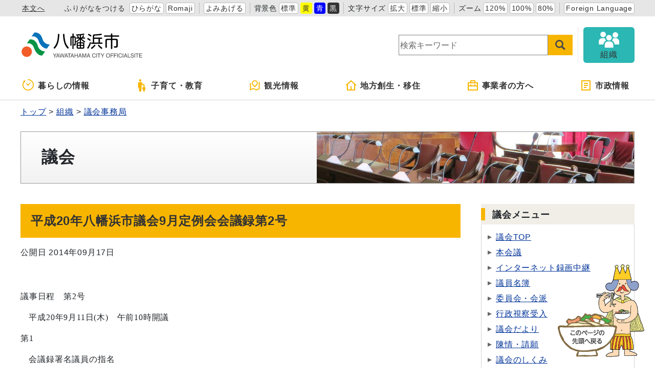

--- FILE ---
content_type: text/html
request_url: https://www.city.yawatahama.ehime.jp/gikai/2014091700594/
body_size: 90407
content:
<!DOCTYPE html>
<html lang="ja" prefix="og: http://ogp.me/ns#">
<head>
  <meta charset="UTF-8" />
  <meta http-equiv="X-UA-Compatible" content="IE=edge" />
  <title>平成20年八幡浜市議会9月定例会会議録第2号 | 八幡浜市</title>
  <meta name="viewport" content="width=device-width,initial-scale=1" id="viewport" />
<meta name="format-detection" content="telephone=no" />
<link rel="stylesheet" href="/_themes/css/init.css" />
<link rel="stylesheet" href="/_themes/css/base.css" />
<link rel="stylesheet" href="/_themes/site/css/variable.css" />
<link rel="stylesheet" href="/_themes/css/templates/color/original.css" />
<link rel="stylesheet" href="/_themes/site/css/site.css" />
<link rel="stylesheet" href="/_themes/site/css/layouts/2-column.css" />
<link rel="stylesheet" href="/_themes/site/css/contents/page.css" />
<link rel="stylesheet" href="/_themes/css/print.css" media="print" />
<script src="/_common/js/jquery.min.js"></script>
<script src="/_common/js/jquery.cookie.min.js"></script>
<script src="/_common/js/jquery-migrate.min.js"></script>
<script src="/_themes/js/common.js"></script>
<script src="/_common/js/navigation.js"></script>
<script src="/_themes/site/js/site.js"></script>
<!-- Google tag (gtag.js) -->
<script async src="https://www.googletagmanager.com/gtag/js?id=G-CPC094HW64"></script>
<script>
  window.dataLayer = window.dataLayer || [];
  function gtag(){dataLayer.push(arguments);}
  gtag('js', new Date());

  gtag('config', 'G-CPC094HW64');
</script>
<script>
$(function(){
  $('table a[href="/category/gikai/"]').each(function(){
    $(this).parents('table').hide();
  });
  $('table a[href="/_preview/0028/category/gikai/"]').each(function(){
    $(this).parents('table').hide();
  });
});
</script>
    
<link rel="stylesheet" href="/_common/packs/vendor-160e9e6811803c1ca595.css" />
<script src="/_common/packs/vendor-ff628da1c55fb83c69b5.js"></script>
<link rel="stylesheet" href="/_common/packs/common-b4e6b59309145765082d.css" />
<script src="/_common/packs/common-0b259fff970bd7631a92.js"></script>
<link rel="stylesheet" href="/_common/packs/public-fa3d406cd1595e894fb9.css" />
<script src="/_common/packs/public-e50c39a7299570f2768f.js"></script>

  <link rel="canonical" href="https://www.city.yawatahama.ehime.jp/gikai/2014091700594/">

</head>
<body id="page-gikai-2014091700594-index" class="dir-gikai-2014091700594">
  <div id="container">

<!-- skip reading -->
<div id="accessibilityTool" class="piece">
<div class="pieceContainer">
<div class="pieceBody">
<ul>
  <li class="nocssread"><a href="#main">本文へ</a></li>
  <li><a href="#navigationRuby" id="navigationRuby" class="navigationRuby">ふりがなをつける</a>
  <ul class="ruby">
    <li><a href="#navigationRubyKana" id="navigationRubyKana" class="navigationRuby">ひらがな</a></li>
    <li><a href="#navigationRubyRoman" id="navigationRubyRoman" class="navigationRuby">Romaji</a></li>
  </ul>
  </li>
  <li><a href="#navigationTalk" id="navigationTalk">よみあげる</a><span id="navigationTalkPlayer"></span></li>
  <li><span>背景色</span>
  <ul class="themeColor">
    <li><a class="white" href="#themeWhite" id="themeWhite" title="背景色を元に戻す">標準</a></li>
    <li><a class="yellow" href="#themeYellow" id="themeYellow" title="背景色を黄色にする">黄</a></li>
    <li><a class="blue" href="#themeBlue" id="themeBlue" title="背景色を青にする">青</a></li>
    <li><a class="black" href="#themeBlack" id="themeBlack" title="背景色を黒にする">黒</a></li>
  </ul>
  </li>
  <li><span>文字サイズ</span>
  <ul class="fontSize">
    <li><a href="#fontLarge" id="fontLarge" title="文字のサイズを大きくする">拡大</a></li>
    <li><a href="#fontMiddle" id="fontMiddle" title="標準の文字サイズに戻す">標準</a></li>
    <li><a href="#fontSmall" id="fontSmall" title="文字のサイズを小さくする">縮小</a></li>
  </ul>
  </li>
  <li><span>ズーム</span>
  <ul class="zoom">
    <li><a href="#zoomLarge" id="zoomLarge" title="画面を120%に拡大する">120%</a></li>
    <li><a href="#zoomMiddle" id="zoomMiddle" title="画面を100%に戻す">100%</a></li>
    <li><a href="#zoomSmall" id="zoomSmall" title="画面を80%に縮小する">80%</a></li>
  </ul>
  </li>
  <li><a href="/translation.html">Foreign Language</a></li>
</ul>
</div>
</div>
</div>
<!-- /skip reading -->

<header id="pageHeader">
<div id="siteLogo" class="piece">
<h1><a href="/top.html"><img src="/_files/00103206/header-id02.svg" alt="八幡浜市" title="八幡浜市" /></a></h1>
</div>
<div id="smartMenu">
<ul>
<li><button class="search">サイト内検索</button></li>
<li><button class="accessibilityTool">アクセシビリティツール</button></li>
<li><button class="globalNavi">グローバルナビ</button></li>
</ul>
</div>
<div id="joruri-search-box"></div>
<script>
if (!String.prototype.startsWith) {
  String.prototype.startsWith = function(searchString, position){
    return this.substr(position || 0, searchString.length) === searchString;
  };
}
</script>
<div id="joruri-search-box"></div>
<script>
$(function(){
  psid='-qDThRZ90HgnjBb0QH54KVdQA3nE8XufAw3TFqqoddY';
  url = 'https://result.joruri-search.jp/pwm/search/api/indices/?type=box&psid=' + psid;
  params = $(location).attr('search').replace("?", "").replace("reset=", "");
  $.ajax({
    url: url,
    data: params,
    xhrFields: {
      withCredentials: true
    }
  }).done(function(data){
    $('#joruri-search-box').html(data);
  }).fail(function(){
  });
});
</script>
<div id="soshiki">
<a href="/soshiki/">
<img src="/_themes/site/images/ic-soshiki.svg" alt="" />
<span>組織</span>
</a>
</div>
</header>

<nav id="pageNav">
<div id="globalNavi" class="piece">
<div class="pieceConteiner">
<div class="pieceBody">
<ul class="mainMenu">
  <li class="kurashi"><a href="/navi/kurashi/"><svg xmlns="http://www.w3.org/2000/svg" version="1.1" width="24" height="24"><g transform="matrix(.04297 0 0 .04297 150.28 188.736)"><path d="M-3332.096-4175.189l55.888 43.112c2.15 17.38 16.802 30.895 34.778 30.895 19.453 0 35.214-15.77 35.214-35.214 0-.754-.174-1.452-.222-2.198l81.904-96.896c5.722-6.413 5.818-15.65.246-20.604-5.58-4.968-14.73-3.777-20.436 2.635l-80.485 85.984c-4.873-2.555-10.341-4.134-16.222-4.134-6.302 0-12.126 1.785-17.238 4.682l-52.626-36.643c-6.786-5-16.961-2.683-22.715 5.16-5.737 7.823-4.896 18.228 1.914 23.221z" /><path d="M-3241.43-4392.395c-11.222 0-20.317 9.096-20.317 20.318 0 11.222 9.096 20.317 20.317 20.317 59.54.01 113.246 24.072 152.286 63.079 39.008 39.031 63.072 92.745 63.079 152.285-.01 59.54-24.071 113.247-63.08 152.287-39.04 39.008-92.745 63.07-152.285 63.079-59.54-.01-113.254-24.072-152.285-63.08-39.008-39.04-63.072-92.745-63.08-152.285.01-43.262 12.77-83.436 34.699-117.15l18.857 14.094a7.496 7.496 0 007.127 1 7.477 7.477 0 004.683-5.452l12.69-60.023c2.262-3.882 3.23-8.342 2.682-12.723l5.738-27.127a7.496 7.496 0 00-2.834-7.549 7.493 7.493 0 00-8.048-.578l-89.786 48.54a7.494 7.494 0 00-3.904 6.047 7.49 7.49 0 002.984 6.547l17.174 12.834c-26.951 40.555-42.704 89.245-42.697 141.54.016 141.395 114.604 255.983 256 256 141.397-.017 255.985-114.605 256-256-.015-141.397-114.603-255.985-256-256z" /></g></svg>暮らしの情報</a>
    <ul class="subMenu">
      <li><a href="/category/bunya/anshin/">安心・安全</a></li>
      <li><a href="/category/bunya/todokede/">届出・証明・戸籍</a></li>
      <li><a href="/category/bunya/hoken/">保険・年金</a></li>
      <li><a href="/category/bunya/zeikin/">税金</a></li>
      <li><a href="/category/bunya/fukushi/">福祉</a></li>
      <li><a href="/category/bunya/kenko/">健康・医療</a></li>
      <li><a href="/category/bunya/jutaku/">住宅・インフラ</a></li>
      <li><a href="/category/bunya/kankyo/">環境・衛生</a></li>
    </ul>
  </li>
 <li class="kosodate"><a href="/navi/kosodate/"><svg version="1.1" xmlns="http://www.w3.org/2000/svg" width="24" height="24" viewBox="0 0 512 512"><path d="M192.167 96.435c26.634 0 48.212-21.596 48.212-48.213C240.38 21.578 218.802 0 192.167 0c-26.644 0-48.223 21.578-48.223 48.222.001 26.617 21.579 48.213 48.223 48.213zM357.825 243.309c5.778 0 10.465-4.687 10.465-10.464v-21.759c0-5.777-4.687-10.465-10.465-10.465H307.44c-3.749 0-7.21-2.009-9.086-5.264l-15.629-27.292c-12.502-22.822-25.418-48.79-48.781-48.79H149.398c-23.364 0-48.781 25.418-48.781 48.79v162.062c0 11.681 9.464 21.155 21.145 21.155h14.764l8.04 138.212c0 12.43 10.086 22.507 22.516 22.507h49.177c12.43 0 22.516-10.077 22.516-22.507l8.04-138.212 4.182-144.116 27.635 32.467a10.45 10.45 0 007.968 3.677h71.225z" /><path d="M314.975 279.453c0 18.424 14.936 33.368 33.376 33.368 18.442 0 33.377-14.944 33.377-33.368 0-18.451-14.935-33.386-33.377-33.386-18.44 0-33.376 14.935-33.376 33.386zM377.618 323.204h-58.533c-16.17 0-33.764 17.594-33.764 33.782v56.803c0 8.085 6.553 14.648 14.638 14.648h10.221l5.561 67.988c0 8.598 6.986 15.575 15.594 15.575h34.035c8.608 0 15.593-6.977 15.593-15.575l5.562-67.988h10.221c8.085 0 14.638-6.562 14.638-14.648v-56.803c-.001-16.188-17.595-33.782-33.766-33.782z" /></svg>子育て・教育</a>
    <ul class="subMenu">
      <li><a href="/category/bunya/kosodate/">子育て</a></li>
      <li><a href="/category/bunya/kyoiku/">教育・文化</a></li>
      <li><a href="/category/bunya/kenko/">健康・医療</a></li>
      <li><a href="/category/bunya/fukushi/">福祉</a></li>
    </ul>
  </li>
  <li class="kanko"><a href="/category/bunya/kanko/"><svg xmlns="http://www.w3.org/2000/svg" width="24" height="24" viewBox="-2.476 -1 24 22"><path d="M1.904 4.897v12.214l4.824-2.067 5.714 2.857 4.701-2.016V3.672l1.24-.531a.476.476 0 01.664.438v13.563L12.381 20l-5.714-2.857-6.003 2.572A.475.475 0 010 19.277V5.714l1.904-.817zm11.661 4.857l-4.041 4.041-4.041-4.041a5.715 5.715 0 118.082 0zm-4.041 1.347l2.693-2.694a3.81 3.81 0 10-5.388 0v.001l2.695 2.693z"/></svg>観光情報</a>
    <ul class="subMenu">
      <li><a href="/category/bunya/kanko/kanko/">観光・自然</a></li>
      <li><a href="/category/bunya/kanko/matsuri/">祭り・イベント</a></li>
      <li><a href="/category/bunya/kanko/gourmet/">グルメ</a></li>
      <li><a href="/category/bunya/kanko/tokusanhin/">特産品・お土産</a></li>
      <li><a href="/category/bunya/kanko/rekishi/">歴史・文化</a></li>
      <li><a href="/doc/2020072900013/">宿泊施設</a></li>
      <li><a href="/doc/2020081800014/">交通アクセス</a></li>
      <li><a href="/doc/2019100100020/">市営駐車場</a></li>
      <li><a href="/doc/2022110800019/">観光情報誌</a></li>
    </ul>
  </li>
  <li class="iju"><a href="/navi/sosei/"><svg xmlns="http://www.w3.org/2000/svg" width="24" height="24" viewBox="-0.803 -1 24 22"><path d="M18.322 20H4.072a1.018 1.018 0 01-1.018-1.018V9.821H0L10.513.266a1.016 1.016 0 011.37 0l10.512 9.555h-3.054v9.161c0 .562-.455 1.018-1.019 1.018zm-6.107-2.035h5.091V7.946l-6.107-5.552-6.108 5.552v10.019h5.089v-6.108h2.035v6.108z"/></svg>地方創生・移住</a>
    <ul class="subMenu">
      <li><a href="/category/bunya/sosei/">地方創生・地域活性化</a></li>
      <li><a href="/category/bunya/toshikeikaku/">都市計画・整備</a></li>
    </ul>
  </li>
  <li class="jigyosha"><a href="/navi/jigyosha/"><svg xmlns="http://www.w3.org/2000/svg" width="24px" height="24px" viewBox="-2 -1 24 22"><path d="M5,4V1c0-0.552,0.447-1,1-1h8c0.552,0,1,0.448,1,1v3h4c0.552,0,1,0.448,1,1v14c0,0.553-0.448,1-1,1H1c-0.553,0-1-0.447-1-1V5c0-0.552,0.447-1,1-1H5z M18,12H2v6h16V12z M18,6H2v4h3V8h2v2h6V8h2v2h3V6z M7,2v2h6V2H7z"/></svg>事業者の方へ</a>
    <ul class="subMenu">
      <li><a href="/category/bunya/nyusatsu/">入札・公募</a></li>
      <li><a href="/category/bunya/sangyo/">産業・しごと</a></li>
      <li><a href="/category/bunya/toshikeikaku/">都市計画・整備</a></li>
      <li><a href="/category/bunya/zeikin/">税金</a></li>
      <li><a href="/category/bunya/kankyo/">環境・衛生</a></li>
    </ul>
  </li>
  <li class="shisei"><a href="/navi/shisei/"><svg xmlns="http://www.w3.org/2000/svg" width="24" height="24" viewBox="-3 -1 24 22"><path d="M17 20H1a1 1 0 01-1-1V1a1 1 0 011-1h16a1 1 0 011 1v18a1 1 0 01-1 1zm-1-2V2H2v16h14zM5 5h8v2H5V5zm0 4h8v2H5V9zm0 4h5v2H5v-2z"/></svg>市政情報</a>
    <ul class="subMenu">
      <li><a href="/category/bunya/gyosei/">行政</a></li>
      <li><a href="/category/bunya/koho/">広報活動</a></li>
      <li><a href="/category/bunya/johokokai/">情報公開</a></li>
    </ul>
  </li>
</ul>
</div>
</div>
</div>
<div id="breadCrumbs" class="piece"
     data-controller="cms--public--piece--bread-crumbs"
     data-serial-id="cms_pieces-5">
  <div class="pieceContainer">
    <div class="pieceBody">
      <ol><li><a href="/top.html">トップ</a></li><li><a href="/soshiki/">組織</a></li><li><a href="/soshiki/gikai/">議会事務局</a></li></ol>

    </div>
  </div>
</div>

<div id="subHeader" class="piece mayor">
<div class="pieceContainer">
<div class="pieceBody">
  <h2>議会</h2>
  <img src="/_themes/site/images/gikai/gikai-header.jpg" alt="">
</div>
</div>
</div>
</nav>

<div id="main">
<div id="wrapper">

<div id="content">
<div id="pageTitle" class="piece"
     data-controller="cms--public--piece--page-titles"
     data-serial-id="cms_pieces-4">
  <div class="pieceContainer">
    <div class="pieceBody">
      <h1>平成20年八幡浜市議会9月定例会会議録第2号</h1>

    </div>
  </div>
</div>

<article class="contentGpArticleDoc" data-serial-id="gp_article_docs-2984">
        <div class="date">
    <p class="publishedAt">公開日 2014年09月17日</p>
  </div>


      <div class="body">
      <div class="text-beginning">
  <div class="Section1" style="layout-grid: both loose 18pt 0.25pt; mso-layout-grid-char-alt: 1114;">
<p class="MsoPlainText" style="text-align: center;" align="center"> </p>
<p class="MsoPlainText"><span style="font-family: 'ＭＳ ゴシック'; font-size: 12pt; mso-ascii-font-family: Century; mso-hansi-font-family: Century; mso-bidi-font-family: 'ＭＳ ゴシック';">議事日程　第</span><span style="font-family: Century; font-size: 12pt; mso-bidi-font-family: 'ＭＳ ゴシック'; mso-fareast-font-family: 'ＭＳ ゴシック';" lang="EN-US">2</span><span style="font-family: 'ＭＳ ゴシック'; font-size: 12pt; mso-ascii-font-family: Century; mso-hansi-font-family: Century; mso-bidi-font-family: 'ＭＳ ゴシック';">号</span></p>
<p class="MsoPlainText" style="text-indent: 12.25pt; mso-char-indent-count: 1.0;"><span style="font-family: 'ＭＳ ゴシック'; font-size: 12pt; mso-ascii-font-family: Century; mso-hansi-font-family: Century; mso-bidi-font-family: 'ＭＳ ゴシック';">平成</span><span style="font-family: Century; font-size: 12pt; mso-bidi-font-family: 'ＭＳ ゴシック'; mso-fareast-font-family: 'ＭＳ ゴシック';" lang="EN-US">20</span><span style="font-family: 'ＭＳ ゴシック'; font-size: 12pt; mso-ascii-font-family: Century; mso-hansi-font-family: Century; mso-bidi-font-family: 'ＭＳ ゴシック';">年</span><span style="font-family: Century; font-size: 12pt; mso-bidi-font-family: 'ＭＳ ゴシック'; mso-fareast-font-family: 'ＭＳ ゴシック';" lang="EN-US">9</span><span style="font-family: 'ＭＳ ゴシック'; font-size: 12pt; mso-ascii-font-family: Century; mso-hansi-font-family: Century; mso-bidi-font-family: 'ＭＳ ゴシック';">月</span><span style="font-family: Century; font-size: 12pt; mso-bidi-font-family: 'ＭＳ ゴシック'; mso-fareast-font-family: 'ＭＳ ゴシック';" lang="EN-US">11</span><span style="font-family: 'ＭＳ ゴシック'; font-size: 12pt; mso-ascii-font-family: Century; mso-hansi-font-family: Century; mso-bidi-font-family: 'ＭＳ ゴシック';">日</span><span style="font-family: Century; font-size: 12pt; mso-bidi-font-family: 'ＭＳ ゴシック'; mso-fareast-font-family: 'ＭＳ ゴシック';" lang="EN-US">(</span><span style="font-family: 'ＭＳ ゴシック'; font-size: 12pt; mso-ascii-font-family: Century; mso-hansi-font-family: Century; mso-bidi-font-family: 'ＭＳ ゴシック';">木</span><span style="font-family: Century; font-size: 12pt; mso-bidi-font-family: 'ＭＳ ゴシック'; mso-fareast-font-family: 'ＭＳ ゴシック';" lang="EN-US">)</span><span style="font-family: 'ＭＳ ゴシック'; font-size: 12pt; mso-ascii-font-family: Century; mso-hansi-font-family: Century; mso-bidi-font-family: 'ＭＳ ゴシック';">　午前</span><span style="font-family: Century; font-size: 12pt; mso-bidi-font-family: 'ＭＳ ゴシック'; mso-fareast-font-family: 'ＭＳ ゴシック';" lang="EN-US">10</span><span style="font-family: 'ＭＳ ゴシック'; font-size: 12pt; mso-ascii-font-family: Century; mso-hansi-font-family: Century; mso-bidi-font-family: 'ＭＳ ゴシック';">時開議</span></p>
<p class="MsoPlainText"><span style="font-family: 'ＭＳ ゴシック'; font-size: 12pt; mso-ascii-font-family: Century; mso-hansi-font-family: Century; mso-bidi-font-family: 'ＭＳ ゴシック';">第</span><span style="font-family: Century; font-size: 12pt; mso-bidi-font-family: 'ＭＳ ゴシック'; mso-fareast-font-family: 'ＭＳ ゴシック';" lang="EN-US">1</span></p>
<p class="MsoPlainText" style="text-indent: 12.25pt; mso-char-indent-count: 1.0;"><span style="font-family: 'ＭＳ ゴシック'; font-size: 12pt; mso-ascii-font-family: Century; mso-hansi-font-family: Century; mso-bidi-font-family: 'ＭＳ ゴシック';">会議録署名議員の指名</span></p>
<p class="MsoPlainText"><span style="font-family: 'ＭＳ ゴシック'; font-size: 12pt; mso-ascii-font-family: Century; mso-hansi-font-family: Century; mso-bidi-font-family: 'ＭＳ ゴシック';">第</span><span style="font-family: Century; font-size: 12pt; mso-bidi-font-family: 'ＭＳ ゴシック'; mso-fareast-font-family: 'ＭＳ ゴシック';" lang="EN-US">2</span></p>
<p class="MsoPlainText" style="text-indent: 12.25pt; mso-char-indent-count: 1.0;"><span style="font-family: 'ＭＳ ゴシック'; font-size: 12pt; mso-ascii-font-family: Century; mso-hansi-font-family: Century; mso-bidi-font-family: 'ＭＳ ゴシック';">一般質問</span></p>
<p class="MsoPlainText" style="text-align: center;" align="center"><span style="font-family: 'ＭＳ ゴシック'; font-size: 12pt; mso-ascii-font-family: Century; mso-hansi-font-family: Century; mso-bidi-font-family: 'ＭＳ ゴシック';">—————————————————————————————————————————</span></p>
<p class="MsoPlainText"><span style="font-family: 'ＭＳ ゴシック'; font-size: 12pt; mso-ascii-font-family: Century; mso-hansi-font-family: Century; mso-bidi-font-family: 'ＭＳ ゴシック';">本日の会議に付した事件</span></p>
<p class="MsoPlainText"><span style="font-family: 'ＭＳ ゴシック'; font-size: 12pt; mso-ascii-font-family: Century; mso-hansi-font-family: Century; mso-bidi-font-family: 'ＭＳ ゴシック';">日程第</span><span style="font-family: Century; font-size: 12pt; mso-bidi-font-family: 'ＭＳ ゴシック'; mso-fareast-font-family: 'ＭＳ ゴシック';" lang="EN-US">1</span></p>
<p class="MsoPlainText" style="text-indent: 12.25pt; mso-char-indent-count: 1.0;"><span style="font-family: 'ＭＳ ゴシック'; font-size: 12pt; mso-ascii-font-family: Century; mso-hansi-font-family: Century; mso-bidi-font-family: 'ＭＳ ゴシック';">会議録署名議員の指名</span></p>
<p class="MsoPlainText"><span style="font-family: 'ＭＳ ゴシック'; font-size: 12pt; mso-ascii-font-family: Century; mso-hansi-font-family: Century; mso-bidi-font-family: 'ＭＳ ゴシック';">日程第</span><span style="font-family: Century; font-size: 12pt; mso-bidi-font-family: 'ＭＳ ゴシック'; mso-fareast-font-family: 'ＭＳ ゴシック';" lang="EN-US">2</span></p>
<p class="MsoPlainText" style="text-indent: 12.25pt; mso-char-indent-count: 1.0;"><span style="font-family: 'ＭＳ ゴシック'; font-size: 12pt; mso-ascii-font-family: Century; mso-hansi-font-family: Century; mso-bidi-font-family: 'ＭＳ ゴシック';">一般質問</span></p>
<p class="MsoPlainText" style="text-align: center;" align="center"><span style="font-family: 'ＭＳ ゴシック'; font-size: 12pt; mso-ascii-font-family: Century; mso-hansi-font-family: Century; mso-bidi-font-family: 'ＭＳ ゴシック';">—————————————————————————————————————————</span></p>
<p class="MsoPlainText"><span style="font-family: 'ＭＳ ゴシック'; font-size: 12pt; mso-ascii-font-family: Century; mso-hansi-font-family: Century; mso-bidi-font-family: 'ＭＳ ゴシック';">出席議員</span><span style="font-family: Century; font-size: 12pt; mso-bidi-font-family: 'ＭＳ ゴシック'; mso-fareast-font-family: 'ＭＳ ゴシック';" lang="EN-US">(23</span><span style="font-family: 'ＭＳ ゴシック'; font-size: 12pt; mso-ascii-font-family: Century; mso-hansi-font-family: Century; mso-bidi-font-family: 'ＭＳ ゴシック';">名</span><span style="font-family: Century; font-size: 12pt; mso-bidi-font-family: 'ＭＳ ゴシック'; mso-fareast-font-family: 'ＭＳ ゴシック';" lang="EN-US">)</span><span style="font-family: 'ＭＳ ゴシック'; font-size: 12pt; mso-ascii-font-family: Century; mso-hansi-font-family: Century; mso-bidi-font-family: 'ＭＳ ゴシック';">　</span><span style="font-family: 'ＭＳ ゴシック'; font-size: 12pt; mso-ascii-font-family: Century; mso-hansi-font-family: Century; mso-bidi-font-family: 'ＭＳ ゴシック';">　</span><span style="font-family: 'ＭＳ ゴシック'; font-size: 12pt; mso-ascii-font-family: Century; mso-hansi-font-family: Century; mso-bidi-font-family: 'ＭＳ ゴシック';">　</span></p>
<p class="MsoPlainText" style="text-align: left; text-indent: 18.15pt; mso-char-indent-count: 1.48;" align="left"><span style="font-family: Century; font-size: 12pt; mso-bidi-font-family: 'ＭＳ ゴシック'; mso-fareast-font-family: 'ＭＳ ゴシック';" lang="EN-US">1</span><span style="font-family: 'ＭＳ ゴシック'; font-size: 12pt; mso-ascii-font-family: Century; mso-hansi-font-family: Century; mso-bidi-font-family: 'ＭＳ ゴシック';">番　　新　宮　康　史　君</span></p>
<p class="MsoPlainText" style="text-align: left;" align="left"><span style="font-family: 'ＭＳ ゴシック'; font-size: 12pt; mso-ascii-font-family: Century; mso-hansi-font-family: Century; mso-bidi-font-family: 'ＭＳ ゴシック';">　</span><span style="font-family: Century; font-size: 12pt; mso-bidi-font-family: 'ＭＳ ゴシック'; mso-fareast-font-family: 'ＭＳ ゴシック';" lang="EN-US"> 2</span><span style="font-family: 'ＭＳ ゴシック'; font-size: 12pt; mso-ascii-font-family: Century; mso-hansi-font-family: Century; mso-bidi-font-family: 'ＭＳ ゴシック';">番　　上　田　浩　志　君</span></p>
<p class="MsoPlainText" style="text-align: left;" align="left"><span style="font-family: 'ＭＳ ゴシック'; font-size: 12pt; mso-ascii-font-family: Century; mso-hansi-font-family: Century; mso-bidi-font-family: 'ＭＳ ゴシック';">　</span><span style="font-family: Century; font-size: 12pt; mso-bidi-font-family: 'ＭＳ ゴシック'; mso-fareast-font-family: 'ＭＳ ゴシック';" lang="EN-US"> 3</span><span style="font-family: 'ＭＳ ゴシック'; font-size: 12pt; mso-ascii-font-family: Century; mso-hansi-font-family: Century; mso-bidi-font-family: 'ＭＳ ゴシック';">番　　大　城　一　郎　君</span></p>
<p class="MsoPlainText" style="text-align: left;" align="left"><span style="font-family: 'ＭＳ ゴシック'; font-size: 12pt; mso-ascii-font-family: Century; mso-hansi-font-family: Century; mso-bidi-font-family: 'ＭＳ ゴシック';">　</span><span style="font-family: Century; font-size: 12pt; mso-bidi-font-family: 'ＭＳ ゴシック'; mso-fareast-font-family: 'ＭＳ ゴシック';" lang="EN-US"> 4</span><span style="font-family: 'ＭＳ ゴシック'; font-size: 12pt; mso-ascii-font-family: Century; mso-hansi-font-family: Century; mso-bidi-font-family: 'ＭＳ ゴシック';">番　　井　上　和　浩　君</span></p>
<p class="MsoPlainText" style="text-align: left; text-indent: 6.15pt; mso-char-indent-count: .5;" align="left"><span style="font-family: 'ＭＳ ゴシック'; font-size: 12pt; mso-ascii-font-family: Century; mso-hansi-font-family: Century; mso-bidi-font-family: 'ＭＳ ゴシック';">　</span><span style="font-family: Century; font-size: 12pt; mso-bidi-font-family: 'ＭＳ ゴシック'; mso-fareast-font-family: 'ＭＳ ゴシック';" lang="EN-US">5</span><span style="font-family: 'ＭＳ ゴシック'; font-size: 12pt; mso-ascii-font-family: Century; mso-hansi-font-family: Century; mso-bidi-font-family: 'ＭＳ ゴシック';">番　　上　脇　和　代　君</span></p>
<p class="MsoPlainText"><span style="font-family: 'ＭＳ ゴシック'; font-size: 12pt; mso-ascii-font-family: Century; mso-hansi-font-family: Century; mso-bidi-font-family: 'ＭＳ ゴシック';">　</span><span style="font-family: Century; font-size: 12pt; mso-bidi-font-family: 'ＭＳ ゴシック'; mso-fareast-font-family: 'ＭＳ ゴシック';" lang="EN-US"> 6</span><span style="font-family: 'ＭＳ ゴシック'; font-size: 12pt; mso-ascii-font-family: Century; mso-hansi-font-family: Century; mso-bidi-font-family: 'ＭＳ ゴシック';">番　　魚　崎　清　則　君</span></p>
<p class="MsoPlainText"><span style="font-family: 'ＭＳ ゴシック'; font-size: 12pt; mso-ascii-font-family: Century; mso-hansi-font-family: Century; mso-bidi-font-family: 'ＭＳ ゴシック';">　</span><span style="font-family: Century; font-size: 12pt; mso-bidi-font-family: 'ＭＳ ゴシック'; mso-fareast-font-family: 'ＭＳ ゴシック';" lang="EN-US"> 7</span><span style="font-family: 'ＭＳ ゴシック'; font-size: 12pt; mso-ascii-font-family: Century; mso-hansi-font-family: Century; mso-bidi-font-family: 'ＭＳ ゴシック';">番　　山　中　隆　徳　君</span></p>
<p class="MsoPlainText"><span style="font-family: 'ＭＳ ゴシック'; font-size: 12pt; mso-ascii-font-family: Century; mso-hansi-font-family: Century; mso-bidi-font-family: 'ＭＳ ゴシック';">　</span><span style="font-family: Century; font-size: 12pt; mso-bidi-font-family: 'ＭＳ ゴシック'; mso-fareast-font-family: 'ＭＳ ゴシック';" lang="EN-US"> 8</span><span style="font-family: 'ＭＳ ゴシック'; font-size: 12pt; mso-ascii-font-family: Century; mso-hansi-font-family: Century; mso-bidi-font-family: 'ＭＳ ゴシック';">番　　二　宮　雅　男　君</span></p>
<p class="MsoPlainText"><span style="font-family: 'ＭＳ ゴシック'; font-size: 12pt; mso-ascii-font-family: Century; mso-hansi-font-family: Century; mso-bidi-font-family: 'ＭＳ ゴシック';">　</span><span style="font-family: Century; font-size: 12pt; mso-bidi-font-family: 'ＭＳ ゴシック'; mso-fareast-font-family: 'ＭＳ ゴシック';" lang="EN-US"> 9</span><span style="font-family: 'ＭＳ ゴシック'; font-size: 12pt; mso-ascii-font-family: Century; mso-hansi-font-family: Century; mso-bidi-font-family: 'ＭＳ ゴシック';">番　　遠　藤　素　子　君</span></p>
<p class="MsoPlainText"><span style="font-family: 'ＭＳ ゴシック'; font-size: 12pt; mso-ascii-font-family: Century; mso-hansi-font-family: Century; mso-bidi-font-family: 'ＭＳ ゴシック';">　</span><span style="font-family: Century; font-size: 12pt; mso-bidi-font-family: 'ＭＳ ゴシック'; mso-fareast-font-family: 'ＭＳ ゴシック';" lang="EN-US">10</span><span style="font-family: 'ＭＳ ゴシック'; font-size: 12pt; mso-ascii-font-family: Century; mso-hansi-font-family: Century; mso-bidi-font-family: 'ＭＳ ゴシック';">番　　武　田　成　幸　君</span></p>
<p class="MsoPlainText"><span style="font-family: 'ＭＳ ゴシック'; font-size: 12pt; mso-ascii-font-family: Century; mso-hansi-font-family: Century; mso-bidi-font-family: 'ＭＳ ゴシック';">　</span><span style="font-family: Century; font-size: 12pt; mso-bidi-font-family: 'ＭＳ ゴシック'; mso-fareast-font-family: 'ＭＳ ゴシック';" lang="EN-US">11</span><span style="font-family: 'ＭＳ ゴシック'; font-size: 12pt; mso-ascii-font-family: Century; mso-hansi-font-family: Century; mso-bidi-font-family: 'ＭＳ ゴシック';">番　　清　水　正　治　君</span></p>
<p class="MsoPlainText"><span style="font-family: 'ＭＳ ゴシック'; font-size: 12pt; mso-ascii-font-family: Century; mso-hansi-font-family: Century; mso-bidi-font-family: 'ＭＳ ゴシック';">　</span><span style="font-family: Century; font-size: 12pt; mso-bidi-font-family: 'ＭＳ ゴシック'; mso-fareast-font-family: 'ＭＳ ゴシック';" lang="EN-US">12</span><span style="font-family: 'ＭＳ ゴシック'; font-size: 12pt; mso-ascii-font-family: Century; mso-hansi-font-family: Century; mso-bidi-font-family: 'ＭＳ ゴシック';">番　　宇都宮　富　夫　君</span></p>
<p class="MsoPlainText"><span style="font-family: 'ＭＳ ゴシック'; font-size: 12pt; mso-ascii-font-family: Century; mso-hansi-font-family: Century; mso-bidi-font-family: 'ＭＳ ゴシック';">　</span><span style="font-family: Century; font-size: 12pt; mso-bidi-font-family: 'ＭＳ ゴシック'; mso-fareast-font-family: 'ＭＳ ゴシック';" lang="EN-US">13</span><span style="font-family: 'ＭＳ ゴシック'; font-size: 12pt; mso-ascii-font-family: Century; mso-hansi-font-family: Century; mso-bidi-font-family: 'ＭＳ ゴシック';">番　　兵　頭　孝　健　君</span></p>
<p class="MsoPlainText"><span style="font-family: 'ＭＳ ゴシック'; font-size: 12pt; mso-ascii-font-family: Century; mso-hansi-font-family: Century; mso-bidi-font-family: 'ＭＳ ゴシック';">　</span><span style="font-family: Century; font-size: 12pt; mso-bidi-font-family: 'ＭＳ ゴシック'; mso-fareast-font-family: 'ＭＳ ゴシック';" lang="EN-US">14</span><span style="font-family: 'ＭＳ ゴシック'; font-size: 12pt; mso-ascii-font-family: Century; mso-hansi-font-family: Century; mso-bidi-font-family: 'ＭＳ ゴシック';">番　　上　田　竹　則　君</span></p>
<p class="MsoPlainText"><span style="font-family: 'ＭＳ ゴシック'; font-size: 12pt; mso-ascii-font-family: Century; mso-hansi-font-family: Century; mso-bidi-font-family: 'ＭＳ ゴシック';">　</span><span style="font-family: Century; font-size: 12pt; mso-bidi-font-family: 'ＭＳ ゴシック'; mso-fareast-font-family: 'ＭＳ ゴシック';" lang="EN-US">15</span><span style="font-family: 'ＭＳ ゴシック'; font-size: 12pt; mso-ascii-font-family: Century; mso-hansi-font-family: Century; mso-bidi-font-family: 'ＭＳ ゴシック';">番　　松　本　昭　子　君</span></p>
<p class="MsoPlainText"><span style="font-family: 'ＭＳ ゴシック'; font-size: 12pt; mso-ascii-font-family: Century; mso-hansi-font-family: Century; mso-bidi-font-family: 'ＭＳ ゴシック';">　</span><span style="font-family: Century; font-size: 12pt; mso-bidi-font-family: 'ＭＳ ゴシック'; mso-fareast-font-family: 'ＭＳ ゴシック';" lang="EN-US">16</span><span style="font-family: 'ＭＳ ゴシック'; font-size: 12pt; mso-ascii-font-family: Century; mso-hansi-font-family: Century; mso-bidi-font-family: 'ＭＳ ゴシック';">番　　都　築　　　旦　君</span></p>
<p class="MsoPlainText"><span style="font-family: 'ＭＳ ゴシック'; font-size: 12pt; mso-ascii-font-family: Century; mso-hansi-font-family: Century; mso-bidi-font-family: 'ＭＳ ゴシック';">　</span><span style="font-family: Century; font-size: 12pt; mso-bidi-font-family: 'ＭＳ ゴシック'; mso-fareast-font-family: 'ＭＳ ゴシック';" lang="EN-US">17</span><span style="font-family: 'ＭＳ ゴシック'; font-size: 12pt; mso-ascii-font-family: Century; mso-hansi-font-family: Century; mso-bidi-font-family: 'ＭＳ ゴシック';">番　　住　　　和　信　君</span></p>
<p class="MsoPlainText"><span style="font-family: 'ＭＳ ゴシック'; font-size: 12pt; mso-ascii-font-family: Century; mso-hansi-font-family: Century; mso-bidi-font-family: 'ＭＳ ゴシック';">　</span><span style="font-family: Century; font-size: 12pt; mso-bidi-font-family: 'ＭＳ ゴシック'; mso-fareast-font-family: 'ＭＳ ゴシック';" lang="EN-US">18</span><span style="font-family: 'ＭＳ ゴシック'; font-size: 12pt; mso-ascii-font-family: Century; mso-hansi-font-family: Century; mso-bidi-font-family: 'ＭＳ ゴシック';">番　　中　岡　庸　治　君</span></p>
<p class="MsoPlainText"><span style="font-family: 'ＭＳ ゴシック'; font-size: 12pt; mso-ascii-font-family: Century; mso-hansi-font-family: Century; mso-bidi-font-family: 'ＭＳ ゴシック';">　</span><span style="font-family: Century; font-size: 12pt; mso-bidi-font-family: 'ＭＳ ゴシック'; mso-fareast-font-family: 'ＭＳ ゴシック';" lang="EN-US">19</span><span style="font-family: 'ＭＳ ゴシック'; font-size: 12pt; mso-ascii-font-family: Century; mso-hansi-font-family: Century; mso-bidi-font-family: 'ＭＳ ゴシック';">番　　宮　本　明　裕　君</span></p>
<p class="MsoPlainText"><span style="font-family: 'ＭＳ ゴシック'; font-size: 12pt; mso-ascii-font-family: Century; mso-hansi-font-family: Century; mso-bidi-font-family: 'ＭＳ ゴシック';">　</span><span style="font-family: Century; font-size: 12pt; mso-bidi-font-family: 'ＭＳ ゴシック'; mso-fareast-font-family: 'ＭＳ ゴシック';" lang="EN-US">20</span><span style="font-family: 'ＭＳ ゴシック'; font-size: 12pt; mso-ascii-font-family: Century; mso-hansi-font-family: Century; mso-bidi-font-family: 'ＭＳ ゴシック';">番　　大　山　政　司　君</span></p>
<p class="MsoPlainText"><span style="font-family: 'ＭＳ ゴシック'; font-size: 12pt; mso-ascii-font-family: Century; mso-hansi-font-family: Century; mso-bidi-font-family: 'ＭＳ ゴシック';">　</span><span style="font-family: Century; font-size: 12pt; mso-bidi-font-family: 'ＭＳ ゴシック'; mso-fareast-font-family: 'ＭＳ ゴシック';" lang="EN-US">21</span><span style="font-family: 'ＭＳ ゴシック'; font-size: 12pt; mso-ascii-font-family: Century; mso-hansi-font-family: Century; mso-bidi-font-family: 'ＭＳ ゴシック';">番　　萩　森　良　房　君</span></p>
<p class="MsoPlainText"><span style="font-family: 'ＭＳ ゴシック'; font-size: 12pt; mso-ascii-font-family: Century; mso-hansi-font-family: Century; mso-bidi-font-family: 'ＭＳ ゴシック';">　</span><span style="font-family: Century; font-size: 12pt; mso-bidi-font-family: 'ＭＳ ゴシック'; mso-fareast-font-family: 'ＭＳ ゴシック';" lang="EN-US">22</span><span style="font-family: 'ＭＳ ゴシック'; font-size: 12pt; mso-ascii-font-family: Century; mso-hansi-font-family: Century; mso-bidi-font-family: 'ＭＳ ゴシック';">番　　舛　田　尚　鶴　君</span></p>
<p class="MsoPlainText"><span style="font-family: 'ＭＳ ゴシック'; font-size: 12pt; mso-ascii-font-family: Century; mso-hansi-font-family: Century; mso-bidi-font-family: 'ＭＳ ゴシック';">　</span><span style="font-family: Century; font-size: 12pt; mso-bidi-font-family: 'ＭＳ ゴシック'; mso-fareast-font-family: 'ＭＳ ゴシック';" lang="EN-US">23</span><span style="font-family: 'ＭＳ ゴシック'; font-size: 12pt; mso-ascii-font-family: Century; mso-hansi-font-family: Century; mso-bidi-font-family: 'ＭＳ ゴシック';">番　　山　本　儀　夫　君</span></p>
<p class="MsoPlainText"><span style="font-family: 'ＭＳ ゴシック'; font-size: 12pt; mso-ascii-font-family: Century; mso-hansi-font-family: Century; mso-bidi-font-family: 'ＭＳ ゴシック';">—————————————————————</span></p>
<p class="MsoPlainText"><span style="font-family: 'ＭＳ ゴシック'; font-size: 12pt; mso-ascii-font-family: Century; mso-hansi-font-family: Century; mso-bidi-font-family: 'ＭＳ ゴシック';">欠席議員</span><span style="font-family: Century; font-size: 12pt; mso-bidi-font-family: 'ＭＳ ゴシック'; mso-fareast-font-family: 'ＭＳ ゴシック';" lang="EN-US">(</span><span style="font-family: 'ＭＳ ゴシック'; font-size: 12pt; mso-ascii-font-family: Century; mso-hansi-font-family: Century; mso-bidi-font-family: 'ＭＳ ゴシック';">なし</span><span style="font-family: Century; font-size: 12pt; mso-bidi-font-family: 'ＭＳ ゴシック'; mso-fareast-font-family: 'ＭＳ ゴシック';" lang="EN-US">)</span></p>
<p class="MsoPlainText"><span style="font-family: 'ＭＳ ゴシック'; font-size: 12pt; mso-ascii-font-family: Century; mso-hansi-font-family: Century; mso-bidi-font-family: 'ＭＳ ゴシック';">—————————————————————</span></p>
<p class="MsoPlainText"><span style="font-family: 'ＭＳ ゴシック'; font-size: 12pt; mso-ascii-font-family: Century; mso-hansi-font-family: Century; mso-bidi-font-family: 'ＭＳ ゴシック';">説明のため出席した者の職氏名</span></p>
<p class="MsoPlainText"><span style="font-family: 'ＭＳ ゴシック'; font-size: 12pt; mso-ascii-font-family: Century; mso-hansi-font-family: Century; mso-bidi-font-family: 'ＭＳ ゴシック';">　市長　　　　　　　　高　橋　英　吾　君</span></p>
<p class="MsoPlainText"><span style="font-family: 'ＭＳ ゴシック'; font-size: 12pt; mso-ascii-font-family: Century; mso-hansi-font-family: Century; mso-bidi-font-family: 'ＭＳ ゴシック';">　副市長　　　　　　　谷　口　治　正　君</span></p>
<p class="MsoPlainText"><span style="font-family: 'ＭＳ ゴシック'; font-size: 12pt; mso-ascii-font-family: Century; mso-hansi-font-family: Century; mso-bidi-font-family: 'ＭＳ ゴシック';">　収入役　　　　　　　長　島　　　峻　君</span></p>
<p class="MsoPlainText"><span style="font-family: 'ＭＳ ゴシック'; font-size: 12pt; mso-ascii-font-family: Century; mso-hansi-font-family: Century; mso-bidi-font-family: 'ＭＳ ゴシック';">　政策推進課長　　　　中　榮　忠　敏　君</span></p>
<p class="MsoPlainText"><span style="font-family: 'ＭＳ ゴシック'; font-size: 12pt; mso-ascii-font-family: Century; mso-hansi-font-family: Century; mso-bidi-font-family: 'ＭＳ ゴシック';">　危機管理室長　　　　尾　﨑　政　利　君</span></p>
<p class="MsoPlainText"><span style="font-family: 'ＭＳ ゴシック'; font-size: 12pt; mso-ascii-font-family: Century; mso-hansi-font-family: Century; mso-bidi-font-family: 'ＭＳ ゴシック';">　総務課長　　　　　　山　本　一　夫　君</span></p>
<p class="MsoPlainText"><span style="font-family: 'ＭＳ ゴシック'; font-size: 12pt; mso-ascii-font-family: Century; mso-hansi-font-family: Century; mso-bidi-font-family: 'ＭＳ ゴシック';">　財政課長　　　　　　國　本　　　進　君</span></p>
<p class="MsoPlainText"><span style="font-family: 'ＭＳ ゴシック'; font-size: 12pt; mso-ascii-font-family: Century; mso-hansi-font-family: Century; mso-bidi-font-family: 'ＭＳ ゴシック';">　税務課長　　　　　　市　川　芳　和　君</span></p>
<p class="MsoPlainText"><span style="font-family: 'ＭＳ ゴシック'; font-size: 12pt; mso-ascii-font-family: Century; mso-hansi-font-family: Century; mso-bidi-font-family: 'ＭＳ ゴシック';">　市民課長　　　　　　柏　木　幸　雄　君</span></p>
<p class="MsoPlainText"><span style="font-family: 'ＭＳ ゴシック'; font-size: 12pt; mso-ascii-font-family: Century; mso-hansi-font-family: Century; mso-bidi-font-family: 'ＭＳ ゴシック';">　生活環境課長　　　　大　森　幸　二　君</span></p>
<p class="MsoPlainText"><span style="font-family: 'ＭＳ ゴシック'; font-size: 12pt; mso-ascii-font-family: Century; mso-hansi-font-family: Century; mso-bidi-font-family: 'ＭＳ ゴシック';">　福祉事務所長　　　　水　野　省　三　君</span></p>
<p class="MsoPlainText"><span style="font-family: 'ＭＳ ゴシック'; font-size: 12pt; mso-ascii-font-family: Century; mso-hansi-font-family: Century; mso-bidi-font-family: 'ＭＳ ゴシック';">　保健センター所長　　松　本　常　美　君</span></p>
<p class="MsoPlainText"><span style="font-family: 'ＭＳ ゴシック'; font-size: 12pt; mso-ascii-font-family: Century; mso-hansi-font-family: Century; mso-bidi-font-family: 'ＭＳ ゴシック';">　人権啓発課長　　　　田　中　良　三　君</span></p>
<p class="MsoPlainText"><span style="font-family: 'ＭＳ ゴシック'; font-size: 12pt; mso-ascii-font-family: Century; mso-hansi-font-family: Century; mso-bidi-font-family: 'ＭＳ ゴシック';">　水産港湾課長　　　　大　西　　　力　君</span></p>
<p class="MsoPlainText"><span style="font-family: 'ＭＳ ゴシック'; font-size: 12pt; mso-ascii-font-family: Century; mso-hansi-font-family: Century; mso-bidi-font-family: 'ＭＳ ゴシック';">　建設課長　　　　　　菊　池　賢　造　君</span></p>
<p class="MsoPlainText"><span style="font-family: 'ＭＳ ゴシック'; font-size: 12pt; mso-ascii-font-family: Century; mso-hansi-font-family: Century; mso-bidi-font-family: 'ＭＳ ゴシック';">　監理開発課長　　　　山　本　数　道　君</span></p>
<p class="MsoPlainText"><span style="font-family: 'ＭＳ ゴシック'; font-size: 12pt; mso-ascii-font-family: Century; mso-hansi-font-family: Century; mso-bidi-font-family: 'ＭＳ ゴシック';">　農林課長　　　　　　二　宮　嘉　彦　君</span></p>
<p class="MsoPlainText"><span style="font-family: 'ＭＳ ゴシック'; font-size: 12pt; mso-ascii-font-family: Century; mso-hansi-font-family: Century; mso-bidi-font-family: 'ＭＳ ゴシック';">　商工観光課長　　　　菊　池　正　康　君</span></p>
<p class="MsoPlainText"><span style="font-family: 'ＭＳ ゴシック'; font-size: 12pt; mso-ascii-font-family: Century; mso-hansi-font-family: Century; mso-bidi-font-family: 'ＭＳ ゴシック';">　下水道課長　　　　　石　田　　　修　君</span></p>
<p class="MsoPlainText"><span style="font-family: 'ＭＳ ゴシック'; font-size: 12pt; mso-ascii-font-family: Century; mso-hansi-font-family: Century; mso-bidi-font-family: 'ＭＳ ゴシック';">　保内庁舎管理課長　　竹　内　　　茂　君</span></p>
<p class="MsoPlainText"><span style="font-family: 'ＭＳ ゴシック'; font-size: 12pt; mso-ascii-font-family: Century; mso-hansi-font-family: Century; mso-bidi-font-family: 'ＭＳ ゴシック';">　水道課長　　　　　　永　井　俊　明　君</span></p>
<p class="MsoPlainText"><span style="font-family: 'ＭＳ ゴシック'; font-size: 12pt; mso-ascii-font-family: Century; mso-hansi-font-family: Century; mso-bidi-font-family: 'ＭＳ ゴシック';">　市立病院事務局長　　田　中　正　憲　君</span></p>
<p class="MsoPlainText"><span style="font-family: 'ＭＳ ゴシック'; font-size: 12pt; mso-ascii-font-family: Century; mso-hansi-font-family: Century; mso-bidi-font-family: 'ＭＳ ゴシック';">　会計課長　　　　　　清　水　義　明　君</span></p>
<p class="MsoPlainText"><span style="font-family: 'ＭＳ ゴシック'; font-size: 12pt; mso-ascii-font-family: Century; mso-hansi-font-family: Century; mso-bidi-font-family: 'ＭＳ ゴシック';">　教育委員会委員長　　松　浦　直　児　君</span></p>
<p class="MsoPlainText"><span style="font-family: 'ＭＳ ゴシック'; font-size: 12pt; mso-ascii-font-family: Century; mso-hansi-font-family: Century; mso-bidi-font-family: 'ＭＳ ゴシック';">　教育長　　　　　　　井　上　傳一郎　君</span></p>
<p class="MsoPlainText"><span style="font-family: 'ＭＳ ゴシック'; font-size: 12pt; mso-ascii-font-family: Century; mso-hansi-font-family: Century; mso-bidi-font-family: 'ＭＳ ゴシック';">　学校教育課長　　　　三　堂　嗣　夫　君</span></p>
<p class="MsoPlainText"><span style="font-family: 'ＭＳ ゴシック'; font-size: 12pt; mso-ascii-font-family: Century; mso-hansi-font-family: Century; mso-bidi-font-family: 'ＭＳ ゴシック';">　生涯学習課長　　　　谷　口　光　一　君</span></p>
<p class="MsoPlainText"><span style="font-family: 'ＭＳ ゴシック'; font-size: 12pt; mso-ascii-font-family: Century; mso-hansi-font-family: Century; mso-bidi-font-family: 'ＭＳ ゴシック';">　文化振興課長　　　　松　本　俊　一　君</span></p>
<p class="MsoPlainText"><span style="font-family: 'ＭＳ ゴシック'; font-size: 12pt; mso-ascii-font-family: Century; mso-hansi-font-family: Century; mso-bidi-font-family: 'ＭＳ ゴシック';">　代表監査委員　　　　久保田　哲　弘　君</span></p>
<p class="MsoPlainText"><span style="font-family: 'ＭＳ ゴシック'; font-size: 12pt; mso-ascii-font-family: Century; mso-hansi-font-family: Century; mso-bidi-font-family: 'ＭＳ ゴシック';">　監査事務局長　　　　松　本　　　強　君</span></p>
<p class="MsoPlainText"><span style="font-family: 'ＭＳ ゴシック'; font-size: 12pt; mso-ascii-font-family: Century; mso-hansi-font-family: Century; mso-bidi-font-family: 'ＭＳ ゴシック';">　農業委員会事務局長　山　下　　　裕　君</span></p>
<p class="MsoPlainText" style="text-align: center;" align="center"><span style="font-family: 'ＭＳ ゴシック'; font-size: 12pt; mso-ascii-font-family: Century; mso-hansi-font-family: Century; mso-bidi-font-family: 'ＭＳ ゴシック';">—————————————————————————————————————————</span></p>
<p class="MsoPlainText"><span style="font-family: 'ＭＳ ゴシック'; font-size: 12pt; mso-ascii-font-family: Century; mso-hansi-font-family: Century; mso-bidi-font-family: 'ＭＳ ゴシック';">会議に出席した議会事務局職員</span></p>
<p class="MsoPlainText" style="text-indent: 12.25pt; mso-char-indent-count: 1.0;"><span style="font-family: 'ＭＳ ゴシック'; font-size: 12pt; mso-ascii-font-family: Century; mso-hansi-font-family: Century; mso-bidi-font-family: 'ＭＳ ゴシック';">事務局長　　　　　　　菊　池　敏　和　君</span></p>
<p class="MsoPlainText"><span style="font-family: 'ＭＳ ゴシック'; font-size: 12pt; mso-ascii-font-family: Century; mso-hansi-font-family: Century; mso-bidi-font-family: 'ＭＳ ゴシック';">　事務局次長兼議事係長　菊　池　和　弥　君</span></p>
<p class="MsoPlainText"><span style="font-family: 'ＭＳ ゴシック'; font-size: 12pt; mso-ascii-font-family: Century; mso-hansi-font-family: Century; mso-bidi-font-family: 'ＭＳ ゴシック';">　調査係長　　　　　　　田　本　憲一郎　君</span></p>
<p class="MsoPlainText"><span style="font-family: 'ＭＳ ゴシック'; font-size: 12pt; mso-ascii-font-family: Century; mso-hansi-font-family: Century; mso-bidi-font-family: 'ＭＳ ゴシック';">　書記　　　　　　　　　脇　野　和　仁　君</span></p>
<p class="MsoPlainText" style="text-align: center;" align="center"><span style="font-family: 'ＭＳ ゴシック'; font-size: 12pt; mso-ascii-font-family: Century; mso-hansi-font-family: Century; mso-bidi-font-family: 'ＭＳ ゴシック';">～～～～～～～～～～～～～～～～～～～～～～～～～～～～～～～～～～～～～～～～</span></p>
<p class="MsoPlainText" style="text-align: center;" align="center"><span style="font-family: 'ＭＳ ゴシック'; font-size: 12pt; mso-ascii-font-family: Century; mso-hansi-font-family: Century; mso-bidi-font-family: 'ＭＳ ゴシック';">午前</span><span style="font-family: Century; font-size: 12pt; mso-bidi-font-family: 'ＭＳ ゴシック'; mso-fareast-font-family: 'ＭＳ ゴシック';" lang="EN-US">10</span><span style="font-family: 'ＭＳ ゴシック'; font-size: 12pt; mso-ascii-font-family: Century; mso-hansi-font-family: Century; mso-bidi-font-family: 'ＭＳ ゴシック';">時</span><span style="font-family: Century; font-size: 12pt; mso-bidi-font-family: 'ＭＳ ゴシック'; mso-fareast-font-family: 'ＭＳ ゴシック';" lang="EN-US">00</span><span style="font-family: 'ＭＳ ゴシック'; font-size: 12pt; mso-ascii-font-family: Century; mso-hansi-font-family: Century; mso-bidi-font-family: 'ＭＳ ゴシック';">分　開議</span></p>
<p class="MsoPlainText"><span><strong>○議長(上田竹則君)</strong></span><span style="font-family: 'ＭＳ ゴシック'; font-size: 12pt; mso-ascii-font-family: Century; mso-hansi-font-family: Century; mso-bidi-font-family: 'ＭＳ ゴシック';">　　これより本日の会議を開きます。</span></p>
<p class="MsoPlainText"><span style="font-family: 'ＭＳ ゴシック'; font-size: 12pt; mso-ascii-font-family: Century; mso-hansi-font-family: Century; mso-bidi-font-family: 'ＭＳ ゴシック';">　本日の議事日程は、お手元に配付してあるとおりであります。</span></p>
<p class="MsoPlainText" style="text-align: center;" align="center"><span style="font-family: 'ＭＳ ゴシック'; font-size: 12pt; mso-ascii-font-family: Century; mso-hansi-font-family: Century; mso-bidi-font-family: 'ＭＳ ゴシック';">—————————————————————————————————————————</span></p>
<p class="MsoPlainText"><span><strong>○議長(上田竹則君)</strong></span><span style="font-family: 'ＭＳ ゴシック'; font-size: 12pt; mso-ascii-font-family: Century; mso-hansi-font-family: Century; mso-bidi-font-family: 'ＭＳ ゴシック';">　　日程第</span><span style="font-family: Century; font-size: 12pt; mso-bidi-font-family: 'ＭＳ ゴシック'; mso-fareast-font-family: 'ＭＳ ゴシック';" lang="EN-US">1</span><span style="font-family: 'ＭＳ ゴシック'; font-size: 12pt; mso-ascii-font-family: Century; mso-hansi-font-family: Century; mso-bidi-font-family: 'ＭＳ ゴシック';">　会議録署名議員の指名を行います。</span></p>
<p class="MsoPlainText"><span style="font-family: 'ＭＳ ゴシック'; font-size: 12pt; mso-ascii-font-family: Century; mso-hansi-font-family: Century; mso-bidi-font-family: 'ＭＳ ゴシック';">　会議録署名議員は、議長において</span><span style="font-family: Century; font-size: 12pt; mso-bidi-font-family: 'ＭＳ ゴシック'; mso-fareast-font-family: 'ＭＳ ゴシック';" lang="EN-US">4</span><span style="font-family: 'ＭＳ ゴシック'; font-size: 12pt; mso-ascii-font-family: Century; mso-hansi-font-family: Century; mso-bidi-font-family: 'ＭＳ ゴシック';">番　井上和浩君、</span><span style="font-family: Century; font-size: 12pt; mso-bidi-font-family: 'ＭＳ ゴシック'; mso-fareast-font-family: 'ＭＳ ゴシック';" lang="EN-US">21</span><span style="font-family: 'ＭＳ ゴシック'; font-size: 12pt; mso-ascii-font-family: Century; mso-hansi-font-family: Century; mso-bidi-font-family: 'ＭＳ ゴシック';">番　萩森良房君を指名いたします。</span></p>
<p class="MsoPlainText" style="text-align: center;" align="center"><span style="font-family: 'ＭＳ ゴシック'; font-size: 12pt; mso-ascii-font-family: Century; mso-hansi-font-family: Century; mso-bidi-font-family: 'ＭＳ ゴシック';">—————————————————————————————————————————</span></p>
<p class="MsoPlainText"><span><strong>○議長(上田竹則君)</strong></span><span style="font-family: 'ＭＳ ゴシック'; font-size: 12pt; mso-ascii-font-family: Century; mso-hansi-font-family: Century; mso-bidi-font-family: 'ＭＳ ゴシック';">　　日程第</span><span style="font-family: Century; font-size: 12pt; mso-bidi-font-family: 'ＭＳ ゴシック'; mso-fareast-font-family: 'ＭＳ ゴシック';" lang="EN-US">2</span><span style="font-family: 'ＭＳ ゴシック'; font-size: 12pt; mso-ascii-font-family: Century; mso-hansi-font-family: Century; mso-bidi-font-family: 'ＭＳ ゴシック';">　一般質問を行います。</span></p>
<p class="MsoPlainText"><span style="font-family: 'ＭＳ ゴシック'; font-size: 12pt; mso-ascii-font-family: Century; mso-hansi-font-family: Century; mso-bidi-font-family: 'ＭＳ ゴシック';">　順次、質問を許します。</span></p>
<p class="MsoPlainText"><span style="font-family: 'ＭＳ ゴシック'; font-size: 12pt; mso-ascii-font-family: Century; mso-hansi-font-family: Century; mso-bidi-font-family: 'ＭＳ ゴシック';">　大城一郎君。</span></p>
<p class="MsoPlainText" style="text-align: center;" align="center"><span style="font-family: 'ＭＳ ゴシック'; font-size: 12pt; mso-ascii-font-family: Century; mso-hansi-font-family: Century; mso-bidi-font-family: 'ＭＳ ゴシック';">〔大城一郎君登壇〕</span></p>
<p class="MsoPlainText"><span><strong>○大城一郎君　</strong>　一般質問に先立ちまして、</span><span style="font-family: Century; font-size: 12pt; mso-bidi-font-family: 'ＭＳ ゴシック'; mso-fareast-font-family: 'ＭＳ ゴシック';" lang="EN-US">6</span><span style="font-family: 'ＭＳ ゴシック'; font-size: 12pt; mso-ascii-font-family: Century; mso-hansi-font-family: Century; mso-bidi-font-family: 'ＭＳ ゴシック';">月議会、</span><span style="font-family: Century; font-size: 12pt; mso-bidi-font-family: 'ＭＳ ゴシック'; mso-fareast-font-family: 'ＭＳ ゴシック';" lang="EN-US">6</span><span style="font-family: 'ＭＳ ゴシック'; font-size: 12pt; mso-ascii-font-family: Century; mso-hansi-font-family: Century; mso-bidi-font-family: 'ＭＳ ゴシック';">月臨時議会が流会になり、結果として市政の監視機能を議会が放棄したことに対して、一議員として市民の皆様に深くおわびを申し上げます。この苦い経験、体験を生かし、教訓として新しい議長のもと、私といたしましても副議長を務め、議長の補佐役に徹するとともに、一層市政推進に邁進し、最大の努力を傾注していく所存でございます。</span></p>
<p class="MsoPlainText"><span style="font-family: 'ＭＳ ゴシック'; font-size: 12pt; mso-ascii-font-family: Century; mso-hansi-font-family: Century; mso-bidi-font-family: 'ＭＳ ゴシック';">　それでは、一般質問通告書に従いまして、大綱</span><span style="font-family: Century; font-size: 12pt; mso-bidi-font-family: 'ＭＳ ゴシック'; mso-fareast-font-family: 'ＭＳ ゴシック';" lang="EN-US">2</span><span style="font-family: 'ＭＳ ゴシック'; font-size: 12pt; mso-ascii-font-family: Century; mso-hansi-font-family: Century; mso-bidi-font-family: 'ＭＳ ゴシック';">点について、市長並びに関係理事者に質問いたします。</span></p>
<p class="MsoPlainText"><span style="font-family: 'ＭＳ ゴシック'; font-size: 12pt; mso-ascii-font-family: Century; mso-hansi-font-family: Century; mso-bidi-font-family: 'ＭＳ ゴシック';">　大綱</span><span style="font-family: Century; font-size: 12pt; mso-bidi-font-family: 'ＭＳ ゴシック'; mso-fareast-font-family: 'ＭＳ ゴシック';" lang="EN-US">1</span><span style="font-family: 'ＭＳ ゴシック'; font-size: 12pt; mso-ascii-font-family: Century; mso-hansi-font-family: Century; mso-bidi-font-family: 'ＭＳ ゴシック';">点目は、八幡浜港振興ビジョンについてであります。</span></p>
<p class="MsoPlainText"><span style="font-family: 'ＭＳ ゴシック'; font-size: 12pt; mso-ascii-font-family: Century; mso-hansi-font-family: Century; mso-bidi-font-family: 'ＭＳ ゴシック';">　この八幡浜港振興ビジョンは、現在八幡浜市の推進する事業の中では最大の大型公共事業であり、市も多額の予算を投入しています。</span></p>
<p class="MsoPlainText"><span style="font-family: 'ＭＳ ゴシック'; font-size: 12pt; mso-ascii-font-family: Century; mso-hansi-font-family: Century; mso-bidi-font-family: 'ＭＳ ゴシック';">　過去の八幡浜市大規模開発事業を検証してみても、南予用水事業では慢性的な水不足に悩まされていた本市上水道は安定した水の供給ができるようになり、あわせて都市インフラ整備、快適な生活環境整備、公共下水道事業は県下でも注目されております。昭和</span><span style="font-family: Century; font-size: 12pt; mso-bidi-font-family: 'ＭＳ ゴシック'; mso-fareast-font-family: 'ＭＳ ゴシック';" lang="EN-US">53</span><span style="font-family: 'ＭＳ ゴシック'; font-size: 12pt; mso-ascii-font-family: Century; mso-hansi-font-family: Century; mso-bidi-font-family: 'ＭＳ ゴシック';">年度から始められた北浜内港地区埋立事業は、港湾関連施設の増強と港湾市街地の整備再開発用地を目指し、市庁舎、地方卸売市場、スポーツセンター、地区公民館等の建設という明確な目的がありました。環境センターを取り巻くスポーツパーク建設に当たっても、市民生活に直結する身近なごみ処理問題の解決を初め、先般行われた女子ソフトボール大会やオリンピック予選を開催するまで発展したマウンテンバイクの競技、各種大会施設等はスポーツ振興も合わせて実現した市の大型公共事業の成果だと確信いたしております。</span></p>
<p class="MsoPlainText"><span style="font-family: 'ＭＳ ゴシック'; font-size: 12pt; mso-ascii-font-family: Century; mso-hansi-font-family: Century; mso-bidi-font-family: 'ＭＳ ゴシック';">　しかし、その反面、夕張市の財政破綻に見られるように、行財政運営の厳しい現在の地方公共団体においては、大型公共事業の成功、失敗により市政の失速、存続さえ左右されると言われるように、市民の関心も非常に高いプロジェクトである八幡浜港振興ビジョンについては、過去再三一般質問でも取り上げられています。平成</span><span style="font-family: Century; font-size: 12pt; mso-bidi-font-family: 'ＭＳ ゴシック'; mso-fareast-font-family: 'ＭＳ ゴシック';" lang="EN-US">14</span><span style="font-family: 'ＭＳ ゴシック'; font-size: 12pt; mso-ascii-font-family: Century; mso-hansi-font-family: Century; mso-bidi-font-family: 'ＭＳ ゴシック';">年度に計画立案されたこのビジョンは、ことしで</span><span style="font-family: Century; font-size: 12pt; mso-bidi-font-family: 'ＭＳ ゴシック'; mso-fareast-font-family: 'ＭＳ ゴシック';" lang="EN-US">6</span><span style="font-family: 'ＭＳ ゴシック'; font-size: 12pt; mso-ascii-font-family: Century; mso-hansi-font-family: Century; mso-bidi-font-family: 'ＭＳ ゴシック';">年を経過し、経済状況の変化もあり、原油高、鉄骨等の資材高騰という状況下において、八幡浜港振興ビジョン実行段階で計画予算と実質決算との間に乖離現象を生じる危険性が十分に予想されます。</span></p>
<p class="MsoPlainText"><span style="font-family: 'ＭＳ ゴシック'; font-size: 12pt; mso-ascii-font-family: Century; mso-hansi-font-family: Century; mso-bidi-font-family: 'ＭＳ ゴシック';">　また、市民の声がダイレクトに反映する有意義な港湾施設を創設していくためにも、八幡浜港振興ビジョンの包括的分析、検証が重要であると考えますので、次の</span><span style="font-family: Century; font-size: 12pt; mso-bidi-font-family: 'ＭＳ ゴシック'; mso-fareast-font-family: 'ＭＳ ゴシック';" lang="EN-US">5</span><span style="font-family: 'ＭＳ ゴシック'; font-size: 12pt; mso-ascii-font-family: Century; mso-hansi-font-family: Century; mso-bidi-font-family: 'ＭＳ ゴシック';">点について質問させていただきます。</span></p>
<p class="MsoPlainText"><span style="font-family: 'ＭＳ ゴシック'; font-size: 12pt; mso-ascii-font-family: Century; mso-hansi-font-family: Century; mso-bidi-font-family: 'ＭＳ ゴシック';">　まず</span><span style="font-family: Century; font-size: 12pt; mso-bidi-font-family: 'ＭＳ ゴシック'; mso-fareast-font-family: 'ＭＳ ゴシック';" lang="EN-US">1</span><span style="font-family: 'ＭＳ ゴシック'; font-size: 12pt; mso-ascii-font-family: Century; mso-hansi-font-family: Century; mso-bidi-font-family: 'ＭＳ ゴシック';">点目は、事業費についてです。</span></p>
<p class="MsoPlainText"><span style="font-family: 'ＭＳ ゴシック'; font-size: 12pt; mso-ascii-font-family: Century; mso-hansi-font-family: Century; mso-bidi-font-family: 'ＭＳ ゴシック';">　当初は約</span><span style="font-family: Century; font-size: 12pt; mso-bidi-font-family: 'ＭＳ ゴシック'; mso-fareast-font-family: 'ＭＳ ゴシック';" lang="EN-US">131</span><span style="font-family: 'ＭＳ ゴシック'; font-size: 12pt; mso-ascii-font-family: Century; mso-hansi-font-family: Century; mso-bidi-font-family: 'ＭＳ ゴシック';">億円とも言われていましたが、現時点で幾ら拠出しているのか。事業実施段階で当初から変更されたところがあれば、お聞かせください。また、財政状況により随時変化してくる起債の取り扱いについて、港湾振興ビジョンに関する起債の種類、内容等を具体的にお伺いします。</span></p>
<p class="MsoPlainText"><span style="font-family: 'ＭＳ ゴシック'; font-size: 12pt; mso-ascii-font-family: Century; mso-hansi-font-family: Century; mso-bidi-font-family: 'ＭＳ ゴシック';">　</span><span style="font-family: Century; font-size: 12pt; mso-bidi-font-family: 'ＭＳ ゴシック'; mso-fareast-font-family: 'ＭＳ ゴシック';" lang="EN-US">2</span><span style="font-family: 'ＭＳ ゴシック'; font-size: 12pt; mso-ascii-font-family: Century; mso-hansi-font-family: Century; mso-bidi-font-family: 'ＭＳ ゴシック';">点目は、市場関連施設についてです。</span></p>
<p class="MsoPlainText"><span style="font-family: 'ＭＳ ゴシック'; font-size: 12pt; mso-ascii-font-family: Century; mso-hansi-font-family: Century; mso-bidi-font-family: 'ＭＳ ゴシック';">　当初からＨＡＣＣＰ対応施設整備を目指すとされていますが、ＨＡＣＣＰ対応の必要性を改めてお伺いします。現在の漁業界を考察しても、市場設備を高度衛生型にすることで魚価に直接反映することは考えにくい状況です。高度衛生型の市場ではなく、高度な冷凍施設を設置して最近話題の町が紹介されています。島根県隠岐郡海士町では、とれたての新鮮な魚介類の細胞を壊さないまま冷凍保存する新技術ＣＡＳ</span><span style="font-family: Century; font-size: 12pt; mso-bidi-font-family: 'ＭＳ ゴシック'; mso-fareast-font-family: 'ＭＳ ゴシック';" lang="EN-US">(</span><span style="font-family: 'ＭＳ ゴシック'; font-size: 12pt; mso-ascii-font-family: Century; mso-hansi-font-family: Century; mso-bidi-font-family: 'ＭＳ ゴシック';">Ｃｅｌｌｓ　Ａｌｉｖｅ　Ｓｙｓｔｅｍ</span><span style="font-family: Century; font-size: 12pt; mso-bidi-font-family: 'ＭＳ ゴシック'; mso-fareast-font-family: 'ＭＳ ゴシック';" lang="EN-US">)</span><span style="font-family: 'ＭＳ ゴシック'; font-size: 12pt; mso-ascii-font-family: Century; mso-hansi-font-family: Century; mso-bidi-font-family: 'ＭＳ ゴシック';">を導入したＣＡＳ冷凍センターは、面積</span><span style="font-family: Century; font-size: 12pt; mso-bidi-font-family: 'ＭＳ ゴシック'; mso-fareast-font-family: 'ＭＳ ゴシック';" lang="EN-US">780</span><span style="font-family: 'ＭＳ ゴシック'; font-size: 12pt; mso-ascii-font-family: Century; mso-hansi-font-family: Century; mso-bidi-font-family: 'ＭＳ ゴシック';">平方メートルの工場で、入荷、加工、凍結の施設が整っていて、シロイカや岩ガキを冷凍し、しゅんの味を保ったまま市場へ送ることができ、離島のハンディを解消し、漁業後継者が育っていることで有名です。同じ投資をするのであれば、漁業者、漁業関係者が元気の出る政策を推進することが行政の役目だと思いますが、市場関連施設の方向性、将来についてお伺いします。</span></p>
<p class="MsoPlainText"><span style="font-family: 'ＭＳ ゴシック'; font-size: 12pt; mso-ascii-font-family: Century; mso-hansi-font-family: Century; mso-bidi-font-family: 'ＭＳ ゴシック';">　</span><span style="font-family: Century; font-size: 12pt; mso-bidi-font-family: 'ＭＳ ゴシック'; mso-fareast-font-family: 'ＭＳ ゴシック';" lang="EN-US">3</span><span style="font-family: 'ＭＳ ゴシック'; font-size: 12pt; mso-ascii-font-family: Century; mso-hansi-font-family: Century; mso-bidi-font-family: 'ＭＳ ゴシック';">点目は、市場の使用料についてです。</span></p>
<p class="MsoPlainText"><span style="font-family: 'ＭＳ ゴシック'; font-size: 12pt; mso-ascii-font-family: Century; mso-hansi-font-family: Century; mso-bidi-font-family: 'ＭＳ ゴシック';">　現在は卸売市場で年額約</span><span style="font-family: Century; font-size: 12pt; mso-bidi-font-family: 'ＭＳ ゴシック'; mso-fareast-font-family: 'ＭＳ ゴシック';" lang="EN-US">874</span><span style="font-family: 'ＭＳ ゴシック'; font-size: 12pt; mso-ascii-font-family: Century; mso-hansi-font-family: Century; mso-bidi-font-family: 'ＭＳ ゴシック';">万円の使用料を市場使用者が受益者負担で賄っている現状ですが、市場の施設整備が進むことにつれて使用料の高騰が懸念されています。市場使用者の中には、使用料が上がることにより事業存続が難しいと考える業者もあると聞き及んでいます。新市場については、卸売業者、仲買人組合、漁業者の立場に立って物事を進めることが重要だと考えますが、まずは使用料の予定額をお聞かせください。</span></p>
<p class="MsoPlainText"><span style="font-family: 'ＭＳ ゴシック'; font-size: 12pt; mso-ascii-font-family: Century; mso-hansi-font-family: Century; mso-bidi-font-family: 'ＭＳ ゴシック';">　</span><span style="font-family: Century; font-size: 12pt; mso-bidi-font-family: 'ＭＳ ゴシック'; mso-fareast-font-family: 'ＭＳ ゴシック';" lang="EN-US">4</span><span style="font-family: 'ＭＳ ゴシック'; font-size: 12pt; mso-ascii-font-family: Century; mso-hansi-font-family: Century; mso-bidi-font-family: 'ＭＳ ゴシック';">点目は、フェリーターミナル関連施設についてであります。</span></p>
<p class="MsoPlainText"><span style="font-family: 'ＭＳ ゴシック'; font-size: 12pt; mso-ascii-font-family: Century; mso-hansi-font-family: Century; mso-bidi-font-family: 'ＭＳ ゴシック';">　フェリーに乗りおりする一番大切な施設であり、四国の西の玄関口八幡浜港の顔とされる施設であると思われます。私も最近フェリーを利用する機会があり、九州から帰ってきたときに、重たい荷物を持ちながらフェリーに接続された階段をおりる際に、弱者に優しいバリアフリーの施設設置が急務であると実感したところであります。フェリーターミナル関連施設の少しでも早い完成、実現が待望されるところでありますが、事業予定について説明を求めます。</span></p>
<p class="MsoPlainText"><span style="font-family: 'ＭＳ ゴシック'; font-size: 12pt; mso-ascii-font-family: Century; mso-hansi-font-family: Century; mso-bidi-font-family: 'ＭＳ ゴシック';">　</span><span style="font-family: Century; font-size: 12pt; mso-bidi-font-family: 'ＭＳ ゴシック'; mso-fareast-font-family: 'ＭＳ ゴシック';" lang="EN-US">5</span><span style="font-family: 'ＭＳ ゴシック'; font-size: 12pt; mso-ascii-font-family: Century; mso-hansi-font-family: Century; mso-bidi-font-family: 'ＭＳ ゴシック';">点目として、今回八幡浜港振興ビジョンの質問に対して夕張市の財政破綻の例を取り上げましたが、夕張市の藤倉　肇市長は</span><span style="font-family: Century; font-size: 12pt; mso-bidi-font-family: 'ＭＳ ゴシック'; mso-fareast-font-family: 'ＭＳ ゴシック';" lang="EN-US">2007</span><span style="font-family: 'ＭＳ ゴシック'; font-size: 12pt; mso-ascii-font-family: Century; mso-hansi-font-family: Century; mso-bidi-font-family: 'ＭＳ ゴシック';">年</span><span style="font-family: Century; font-size: 12pt; mso-bidi-font-family: 'ＭＳ ゴシック'; mso-fareast-font-family: 'ＭＳ ゴシック';" lang="EN-US">6</span><span style="font-family: 'ＭＳ ゴシック'; font-size: 12pt; mso-ascii-font-family: Century; mso-hansi-font-family: Century; mso-bidi-font-family: 'ＭＳ ゴシック';">月</span><span style="font-family: Century; font-size: 12pt; mso-bidi-font-family: 'ＭＳ ゴシック'; mso-fareast-font-family: 'ＭＳ ゴシック';" lang="EN-US">15</span><span style="font-family: 'ＭＳ ゴシック'; font-size: 12pt; mso-ascii-font-family: Century; mso-hansi-font-family: Century; mso-bidi-font-family: 'ＭＳ ゴシック';">日、内閣府の地方分権改革推進委員会のヒアリングで、財政破綻の要因として、夕張市を運営するリーダーの世の中の動きが今後どうなるかということについての洞察と対応の甘さが今日の原因を生んだのではないかと述べられています。</span></p>
<p class="MsoPlainText"><span style="font-family: 'ＭＳ ゴシック'; font-size: 12pt; mso-ascii-font-family: Century; mso-hansi-font-family: Century; mso-bidi-font-family: 'ＭＳ ゴシック';">　現在進行中の八幡浜港振興ビジョンでは明確な詳細設計が定まってなく、港湾振興ビジョン整備実行委員会の検討内容及び経過報告にしても、先日の市議会協議会で初めて報告されたところであり、多くの同僚議員から事業計画に対する必要性や不安視された意見がありましたが、意義ある公共事業とするためにも、安易にコンサルタントに依存する甘い考えではなく、事業内容の優先順位、中には計画の中止や変更等も含めた十分な精査が必要だと思いますが、市長の政治判断、責任ある政治姿勢をお聞かせください。</span></p>
<p class="MsoPlainText"><span style="font-family: 'ＭＳ ゴシック'; font-size: 12pt; mso-ascii-font-family: Century; mso-hansi-font-family: Century; mso-bidi-font-family: 'ＭＳ ゴシック';">　大綱</span><span style="font-family: Century; font-size: 12pt; mso-bidi-font-family: 'ＭＳ ゴシック'; mso-fareast-font-family: 'ＭＳ ゴシック';" lang="EN-US">2</span><span style="font-family: 'ＭＳ ゴシック'; font-size: 12pt; mso-ascii-font-family: Century; mso-hansi-font-family: Century; mso-bidi-font-family: 'ＭＳ ゴシック';">点目は、ごみ処理行政についてです。</span></p>
<p class="MsoPlainText"><span style="font-family: 'ＭＳ ゴシック'; font-size: 12pt; mso-ascii-font-family: Century; mso-hansi-font-family: Century; mso-bidi-font-family: 'ＭＳ ゴシック';">　平成</span><span style="font-family: Century; font-size: 12pt; mso-bidi-font-family: 'ＭＳ ゴシック'; mso-fareast-font-family: 'ＭＳ ゴシック';" lang="EN-US">14</span><span style="font-family: 'ＭＳ ゴシック'; font-size: 12pt; mso-ascii-font-family: Century; mso-hansi-font-family: Century; mso-bidi-font-family: 'ＭＳ ゴシック';">年</span><span style="font-family: Century; font-size: 12pt; mso-bidi-font-family: 'ＭＳ ゴシック'; mso-fareast-font-family: 'ＭＳ ゴシック';" lang="EN-US">12</span><span style="font-family: 'ＭＳ ゴシック'; font-size: 12pt; mso-ascii-font-family: Century; mso-hansi-font-family: Century; mso-bidi-font-family: 'ＭＳ ゴシック';">月から始まったごみ処理広域化ですが、当初は</span><span style="font-family: Century; font-size: 12pt; mso-bidi-font-family: 'ＭＳ ゴシック'; mso-fareast-font-family: 'ＭＳ ゴシック';" lang="EN-US">1</span><span style="font-family: 'ＭＳ ゴシック'; font-size: 12pt; mso-ascii-font-family: Century; mso-hansi-font-family: Century; mso-bidi-font-family: 'ＭＳ ゴシック';">市</span><span style="font-family: Century; font-size: 12pt; mso-bidi-font-family: 'ＭＳ ゴシック'; mso-fareast-font-family: 'ＭＳ ゴシック';" lang="EN-US">7</span><span style="font-family: 'ＭＳ ゴシック'; font-size: 12pt; mso-ascii-font-family: Century; mso-hansi-font-family: Century; mso-bidi-font-family: 'ＭＳ ゴシック';">町でしたが、市町村合併が進展し、現在は</span><span style="font-family: Century; font-size: 12pt; mso-bidi-font-family: 'ＭＳ ゴシック'; mso-fareast-font-family: 'ＭＳ ゴシック';" lang="EN-US">2</span><span style="font-family: 'ＭＳ ゴシック'; font-size: 12pt; mso-ascii-font-family: Century; mso-hansi-font-family: Century; mso-bidi-font-family: 'ＭＳ ゴシック';">市</span><span style="font-family: Century; font-size: 12pt; mso-bidi-font-family: 'ＭＳ ゴシック'; mso-fareast-font-family: 'ＭＳ ゴシック';" lang="EN-US">1</span><span style="font-family: 'ＭＳ ゴシック'; font-size: 12pt; mso-ascii-font-family: Century; mso-hansi-font-family: Century; mso-bidi-font-family: 'ＭＳ ゴシック';">町となっております。ごみ処理を実施する環境は変化してきていますが、大切なことは市民の皆様のごみ処理に対するコスト意識と安心・安全な環境づくりにつながるごみの減量化、再利用のための資源としてごみをとらえ、正確な分別実施等の意識向上を図る循環型社会の形成が重要であると考えます。</span></p>
<p class="MsoPlainText"><span style="font-family: 'ＭＳ ゴシック'; font-size: 12pt; mso-ascii-font-family: Century; mso-hansi-font-family: Century; mso-bidi-font-family: 'ＭＳ ゴシック';">　そこで、ごみ処理行政について、市の方向性に一貫性がない点がありますので、次の</span><span style="font-family: Century; font-size: 12pt; mso-bidi-font-family: 'ＭＳ ゴシック'; mso-fareast-font-family: 'ＭＳ ゴシック';" lang="EN-US">3</span><span style="font-family: 'ＭＳ ゴシック'; font-size: 12pt; mso-ascii-font-family: Century; mso-hansi-font-family: Century; mso-bidi-font-family: 'ＭＳ ゴシック';">点についてお聞きします。</span></p>
<p class="MsoPlainText"><span style="font-family: 'ＭＳ ゴシック'; font-size: 12pt; mso-ascii-font-family: Century; mso-hansi-font-family: Century; mso-bidi-font-family: 'ＭＳ ゴシック';">　</span><span style="font-family: Century; font-size: 12pt; mso-bidi-font-family: 'ＭＳ ゴシック'; mso-fareast-font-family: 'ＭＳ ゴシック';" lang="EN-US">1</span><span style="font-family: 'ＭＳ ゴシック'; font-size: 12pt; mso-ascii-font-family: Century; mso-hansi-font-family: Century; mso-bidi-font-family: 'ＭＳ ゴシック';">点目は、八幡浜南環境センターの使用期限についてであります。</span></p>
<p class="MsoPlainText"><span style="font-family: 'ＭＳ ゴシック'; font-size: 12pt; mso-ascii-font-family: Century; mso-hansi-font-family: Century; mso-bidi-font-family: 'ＭＳ ゴシック';">　この問題も過去</span><span style="font-family: Century; font-size: 12pt; mso-bidi-font-family: 'ＭＳ ゴシック'; mso-fareast-font-family: 'ＭＳ ゴシック';" lang="EN-US">2</span><span style="font-family: 'ＭＳ ゴシック'; font-size: 12pt; mso-ascii-font-family: Century; mso-hansi-font-family: Century; mso-bidi-font-family: 'ＭＳ ゴシック';">度、平成</span><span style="font-family: Century; font-size: 12pt; mso-bidi-font-family: 'ＭＳ ゴシック'; mso-fareast-font-family: 'ＭＳ ゴシック';" lang="EN-US">16</span><span style="font-family: 'ＭＳ ゴシック'; font-size: 12pt; mso-ascii-font-family: Century; mso-hansi-font-family: Century; mso-bidi-font-family: 'ＭＳ ゴシック';">年</span><span style="font-family: Century; font-size: 12pt; mso-bidi-font-family: 'ＭＳ ゴシック'; mso-fareast-font-family: 'ＭＳ ゴシック';" lang="EN-US">3</span><span style="font-family: 'ＭＳ ゴシック'; font-size: 12pt; mso-ascii-font-family: Century; mso-hansi-font-family: Century; mso-bidi-font-family: 'ＭＳ ゴシック';">月定例会と平成</span><span style="font-family: Century; font-size: 12pt; mso-bidi-font-family: 'ＭＳ ゴシック'; mso-fareast-font-family: 'ＭＳ ゴシック';" lang="EN-US">18</span><span style="font-family: 'ＭＳ ゴシック'; font-size: 12pt; mso-ascii-font-family: Century; mso-hansi-font-family: Century; mso-bidi-font-family: 'ＭＳ ゴシック';">年</span><span style="font-family: Century; font-size: 12pt; mso-bidi-font-family: 'ＭＳ ゴシック'; mso-fareast-font-family: 'ＭＳ ゴシック';" lang="EN-US">3</span><span style="font-family: 'ＭＳ ゴシック'; font-size: 12pt; mso-ascii-font-family: Century; mso-hansi-font-family: Century; mso-bidi-font-family: 'ＭＳ ゴシック';">月定例会において私が一般質問しておりますが、その都度地元との確約書を遵守する考えは変わっておりませんとの答弁をいただいております。その確約書の内容は、八幡浜南環境センターの使用期限は平成</span><span style="font-family: Century; font-size: 12pt; mso-bidi-font-family: 'ＭＳ ゴシック'; mso-fareast-font-family: 'ＭＳ ゴシック';" lang="EN-US">24</span><span style="font-family: 'ＭＳ ゴシック'; font-size: 12pt; mso-ascii-font-family: Century; mso-hansi-font-family: Century; mso-bidi-font-family: 'ＭＳ ゴシック';">年度までとする、つまり</span><span style="font-family: Century; font-size: 12pt; mso-bidi-font-family: 'ＭＳ ゴシック'; mso-fareast-font-family: 'ＭＳ ゴシック';" lang="EN-US">24</span><span style="font-family: 'ＭＳ ゴシック'; font-size: 12pt; mso-ascii-font-family: Century; mso-hansi-font-family: Century; mso-bidi-font-family: 'ＭＳ ゴシック';">年度末をもって現在の環境センターではごみを焼かないという約束です。</span><span style="font-family: Century; font-size: 12pt; mso-bidi-font-family: 'ＭＳ ゴシック'; mso-fareast-font-family: 'ＭＳ ゴシック';" lang="EN-US">4</span><span style="font-family: 'ＭＳ ゴシック'; font-size: 12pt; mso-ascii-font-family: Century; mso-hansi-font-family: Century; mso-bidi-font-family: 'ＭＳ ゴシック';">年前の答弁では、正直申し上げて現在候補地等の選定まで至っておりませんと発言されていますが、候補地の選定に真剣に取り組み、努力されているのでしょうか。現状は</span><span style="font-family: Century; font-size: 12pt; mso-bidi-font-family: 'ＭＳ ゴシック'; mso-fareast-font-family: 'ＭＳ ゴシック';" lang="EN-US">4</span><span style="font-family: 'ＭＳ ゴシック'; font-size: 12pt; mso-ascii-font-family: Century; mso-hansi-font-family: Century; mso-bidi-font-family: 'ＭＳ ゴシック';">年の間に何も進展していない状況にあるのではないでしょうか。この問題は、単なる双岩地区の協定書だけの問題ではなく、ごみ処理に関して市民全体、さらには</span><span style="font-family: Century; font-size: 12pt; mso-bidi-font-family: 'ＭＳ ゴシック'; mso-fareast-font-family: 'ＭＳ ゴシック';" lang="EN-US">2</span><span style="font-family: 'ＭＳ ゴシック'; font-size: 12pt; mso-ascii-font-family: Century; mso-hansi-font-family: Century; mso-bidi-font-family: 'ＭＳ ゴシック';">市</span><span style="font-family: Century; font-size: 12pt; mso-bidi-font-family: 'ＭＳ ゴシック'; mso-fareast-font-family: 'ＭＳ ゴシック';" lang="EN-US">1</span><span style="font-family: 'ＭＳ ゴシック'; font-size: 12pt; mso-ascii-font-family: Century; mso-hansi-font-family: Century; mso-bidi-font-family: 'ＭＳ ゴシック';">町すべての人々にかかわる喫緊の問題であります。</span></p>
<p class="MsoPlainText"><span style="font-family: 'ＭＳ ゴシック'; font-size: 12pt; mso-ascii-font-family: Century; mso-hansi-font-family: Century; mso-bidi-font-family: 'ＭＳ ゴシック';">　候補地が決定してからでも環境影響調査から建設工事まで考えると六、七年かかるとの答弁でありますが、現在の状況をどう考えておられるのか。平成</span><span style="font-family: Century; font-size: 12pt; mso-bidi-font-family: 'ＭＳ ゴシック'; mso-fareast-font-family: 'ＭＳ ゴシック';" lang="EN-US">24</span><span style="font-family: 'ＭＳ ゴシック'; font-size: 12pt; mso-ascii-font-family: Century; mso-hansi-font-family: Century; mso-bidi-font-family: 'ＭＳ ゴシック';">年度までと使用制限を設けられた市長の真の政治判断とあわせて御所見をお伺いします。</span></p>
<p class="MsoPlainText"><span style="font-family: 'ＭＳ ゴシック'; font-size: 12pt; mso-ascii-font-family: Century; mso-hansi-font-family: Century; mso-bidi-font-family: 'ＭＳ ゴシック';">　</span><span style="font-family: Century; font-size: 12pt; mso-bidi-font-family: 'ＭＳ ゴシック'; mso-fareast-font-family: 'ＭＳ ゴシック';" lang="EN-US">2</span><span style="font-family: 'ＭＳ ゴシック'; font-size: 12pt; mso-ascii-font-family: Century; mso-hansi-font-family: Century; mso-bidi-font-family: 'ＭＳ ゴシック';">点目は、ごみ処理費用に関するごみ袋についてです。</span></p>
<p class="MsoPlainText"><span style="font-family: 'ＭＳ ゴシック'; font-size: 12pt; mso-ascii-font-family: Century; mso-hansi-font-family: Century; mso-bidi-font-family: 'ＭＳ ゴシック';">　有料ごみ袋が導入された当初は、市職員の努力により、ごみ袋の値段ではなく袋の中身の処理費用としてごみ袋が有料になるという意識の醸成、構築ができつつあり、近隣市町に先駆けての有意義な施策であったと思いますが、これも合併により方向性を見失っています。過去に質問したときには、ごみ減量対策への対応などの観点から適正な料金を検討すると答弁されていますが、その後の検討内容をお聞きします。</span></p>
<p class="MsoPlainText"><span style="font-family: 'ＭＳ ゴシック'; font-size: 12pt; mso-ascii-font-family: Century; mso-hansi-font-family: Century; mso-bidi-font-family: 'ＭＳ ゴシック';">　</span><span style="font-family: Century; font-size: 12pt; mso-bidi-font-family: 'ＭＳ ゴシック'; mso-fareast-font-family: 'ＭＳ ゴシック';" lang="EN-US">3</span><span style="font-family: 'ＭＳ ゴシック'; font-size: 12pt; mso-ascii-font-family: Century; mso-hansi-font-family: Century; mso-bidi-font-family: 'ＭＳ ゴシック';">点目は、今なお絶えない不法投棄に対して市が設置した監視カメラがあるとお聞きしますが、その設置効果をお伺いします。</span></p>
<p class="MsoPlainText"><span style="font-family: 'ＭＳ ゴシック'; font-size: 12pt; mso-ascii-font-family: Century; mso-hansi-font-family: Century; mso-bidi-font-family: 'ＭＳ ゴシック';">　以上、大綱</span><span style="font-family: Century; font-size: 12pt; mso-bidi-font-family: 'ＭＳ ゴシック'; mso-fareast-font-family: 'ＭＳ ゴシック';" lang="EN-US">2</span><span style="font-family: 'ＭＳ ゴシック'; font-size: 12pt; mso-ascii-font-family: Century; mso-hansi-font-family: Century; mso-bidi-font-family: 'ＭＳ ゴシック';">点について質問しましたが、市役所は上級官庁、県、国に対しては一生懸命詳細に事業内容の説明をされますが、市民に対してはおろそかになりがちなところがあります。そんな意見を払拭するためにも、市長並びに関係理事者の明快なる答弁を求め、私の質問を終わります。</span></p>
<p class="MsoPlainText"><span><strong>○議長(上田竹則君)</strong></span><span style="font-family: 'ＭＳ ゴシック'; font-size: 12pt; mso-ascii-font-family: Century; mso-hansi-font-family: Century; mso-bidi-font-family: 'ＭＳ ゴシック';">　　市長。</span></p>
<p class="MsoPlainText"><span><strong>○市長(高橋英吾君)</strong></span><span style="font-family: 'ＭＳ ゴシック'; font-size: 12pt; mso-ascii-font-family: Century; mso-hansi-font-family: Century; mso-bidi-font-family: 'ＭＳ ゴシック';">　　大城議員の港湾に対する大綱</span><span style="font-family: Century; font-size: 12pt; mso-bidi-font-family: 'ＭＳ ゴシック'; mso-fareast-font-family: 'ＭＳ ゴシック';" lang="EN-US">1</span><span style="font-family: 'ＭＳ ゴシック'; font-size: 12pt; mso-ascii-font-family: Century; mso-hansi-font-family: Century; mso-bidi-font-family: 'ＭＳ ゴシック';">、八幡浜港振興ビジョンについての⑤の市長の政治判断、責任ある政治姿勢についてお答えをいたします。</span></p>
<p class="MsoPlainText"><span style="font-family: 'ＭＳ ゴシック'; font-size: 12pt; mso-ascii-font-family: Century; mso-hansi-font-family: Century; mso-bidi-font-family: 'ＭＳ ゴシック';">　意義ある公共事業とするために、事業内容の優先順位、また計画の中止や変更等を含めた十分な精査が必要であるという議員からの御意見をいただきましたが、港湾区域におきましては、フェリーターミナル関連施設について、八幡浜港振興ビジョン整備実行委員会で施設の整備方針、規模、管理運営方法や民間資本の参入も含めた具体的整備内容を御検討いただいております。この委員会のメンバーは、時代の流れとともに逐次変化する住民ニーズや観光客ニーズを把握し、それらに対応できるよう、市はもとより港湾関係者を初め各種団体から委員として委嘱申し上げております。現在は、先般、全員協議会で検討内容の経過について御報告申し上げましたとおり、土地利用計画案ができ上がったところでございます。今後、規模、管理運営等のさらなる詳細について御検討いただき、来年</span><span style="font-family: Century; font-size: 12pt; mso-bidi-font-family: 'ＭＳ ゴシック'; mso-fareast-font-family: 'ＭＳ ゴシック';" lang="EN-US">3</span><span style="font-family: 'ＭＳ ゴシック'; font-size: 12pt; mso-ascii-font-family: Century; mso-hansi-font-family: Century; mso-bidi-font-family: 'ＭＳ ゴシック';">月には施設整備案を御提言いただく予定になっております。</span></p>
<p class="MsoPlainText"><span style="font-family: 'ＭＳ ゴシック'; font-size: 12pt; mso-ascii-font-family: Century; mso-hansi-font-family: Century; mso-bidi-font-family: 'ＭＳ ゴシック';">　一方、市場関連施設の整備につきましても、既に専門知識を有する水産関係者で組織された魚市場整備実行委員会で施設内容、規模等について御検討をいただいております。今申し上げましたように、両委員会の検討をいただいている最中でありますので、御検討をお願いしております私の立場では、現段階で私のほうから計画の変更等を申し上げることはできません。両委員会からの貴重な御意見、御提言をいただいた後、市として最終整備計画を決定したいと考えております。</span></p>
<p class="MsoPlainText"><span style="font-family: 'ＭＳ ゴシック'; font-size: 12pt; mso-ascii-font-family: Century; mso-hansi-font-family: Century; mso-bidi-font-family: 'ＭＳ ゴシック';">　なお、いろいろ全員協議会で問題になりました皆さん方の意見に対しては、コンサルの問題は平成</span><span style="font-family: Century; font-size: 12pt; mso-bidi-font-family: 'ＭＳ ゴシック'; mso-fareast-font-family: 'ＭＳ ゴシック';" lang="EN-US">19</span><span style="font-family: 'ＭＳ ゴシック'; font-size: 12pt; mso-ascii-font-family: Century; mso-hansi-font-family: Century; mso-bidi-font-family: 'ＭＳ ゴシック';">年の</span><span style="font-family: Century; font-size: 12pt; mso-bidi-font-family: 'ＭＳ ゴシック'; mso-fareast-font-family: 'ＭＳ ゴシック';" lang="EN-US">6</span><span style="font-family: 'ＭＳ ゴシック'; font-size: 12pt; mso-ascii-font-family: Century; mso-hansi-font-family: Century; mso-bidi-font-family: 'ＭＳ ゴシック';">月予算、平成</span><span style="font-family: Century; font-size: 12pt; mso-bidi-font-family: 'ＭＳ ゴシック'; mso-fareast-font-family: 'ＭＳ ゴシック';" lang="EN-US">20</span><span style="font-family: 'ＭＳ ゴシック'; font-size: 12pt; mso-ascii-font-family: Century; mso-hansi-font-family: Century; mso-bidi-font-family: 'ＭＳ ゴシック';">年の当初予算において皆さん方の御賛同を得て予算が通っております。</span></p>
<p class="MsoPlainText"><span style="font-family: 'ＭＳ ゴシック'; font-size: 12pt; mso-ascii-font-family: Century; mso-hansi-font-family: Century; mso-bidi-font-family: 'ＭＳ ゴシック';">　それから、整備実行委員会においては、平成</span><span style="font-family: Century; font-size: 12pt; mso-bidi-font-family: 'ＭＳ ゴシック'; mso-fareast-font-family: 'ＭＳ ゴシック';" lang="EN-US">19</span><span style="font-family: 'ＭＳ ゴシック'; font-size: 12pt; mso-ascii-font-family: Century; mso-hansi-font-family: Century; mso-bidi-font-family: 'ＭＳ ゴシック';">年</span><span style="font-family: Century; font-size: 12pt; mso-bidi-font-family: 'ＭＳ ゴシック'; mso-fareast-font-family: 'ＭＳ ゴシック';" lang="EN-US">8</span><span style="font-family: 'ＭＳ ゴシック'; font-size: 12pt; mso-ascii-font-family: Century; mso-hansi-font-family: Century; mso-bidi-font-family: 'ＭＳ ゴシック';">月</span><span style="font-family: Century; font-size: 12pt; mso-bidi-font-family: 'ＭＳ ゴシック'; mso-fareast-font-family: 'ＭＳ ゴシック';" lang="EN-US">29</span><span style="font-family: 'ＭＳ ゴシック'; font-size: 12pt; mso-ascii-font-family: Century; mso-hansi-font-family: Century; mso-bidi-font-family: 'ＭＳ ゴシック';">日に委員</span><span style="font-family: Century; font-size: 12pt; mso-bidi-font-family: 'ＭＳ ゴシック'; mso-fareast-font-family: 'ＭＳ ゴシック';" lang="EN-US">31</span><span style="font-family: 'ＭＳ ゴシック'; font-size: 12pt; mso-ascii-font-family: Century; mso-hansi-font-family: Century; mso-bidi-font-family: 'ＭＳ ゴシック';">名、オブザーバー</span><span style="font-family: Century; font-size: 12pt; mso-bidi-font-family: 'ＭＳ ゴシック'; mso-fareast-font-family: 'ＭＳ ゴシック';" lang="EN-US">4</span><span style="font-family: 'ＭＳ ゴシック'; font-size: 12pt; mso-ascii-font-family: Century; mso-hansi-font-family: Century; mso-bidi-font-family: 'ＭＳ ゴシック';">名、</span><span style="font-family: Century; font-size: 12pt; mso-bidi-font-family: 'ＭＳ ゴシック'; mso-fareast-font-family: 'ＭＳ ゴシック';" lang="EN-US">35</span><span style="font-family: 'ＭＳ ゴシック'; font-size: 12pt; mso-ascii-font-family: Century; mso-hansi-font-family: Century; mso-bidi-font-family: 'ＭＳ ゴシック';">名によって発足し、既に</span><span style="font-family: Century; font-size: 12pt; mso-bidi-font-family: 'ＭＳ ゴシック'; mso-fareast-font-family: 'ＭＳ ゴシック';" lang="EN-US">8</span><span style="font-family: 'ＭＳ ゴシック'; font-size: 12pt; mso-ascii-font-family: Century; mso-hansi-font-family: Century; mso-bidi-font-family: 'ＭＳ ゴシック';">回の委員会を開いております。もちろん議会から</span><span style="font-family: Century; font-size: 12pt; mso-bidi-font-family: 'ＭＳ ゴシック'; mso-fareast-font-family: 'ＭＳ ゴシック';" lang="EN-US">2</span><span style="font-family: 'ＭＳ ゴシック'; font-size: 12pt; mso-ascii-font-family: Century; mso-hansi-font-family: Century; mso-bidi-font-family: 'ＭＳ ゴシック';">人推薦されて出ております。したがって、いろいろな問題、整備検討委員会にお願いしてるわけでありますから、市長がその途中で報告も受けてないのに、これはいかんとか、ああせえこうせえということは、これは全く私としては理解できない要望でありますので、そういう意味で、やはりそういう問題がありましたら、</span><span style="font-family: Century; font-size: 12pt; mso-bidi-font-family: 'ＭＳ ゴシック'; mso-fareast-font-family: 'ＭＳ ゴシック';" lang="EN-US">2</span><span style="font-family: 'ＭＳ ゴシック'; font-size: 12pt; mso-ascii-font-family: Century; mso-hansi-font-family: Century; mso-bidi-font-family: 'ＭＳ ゴシック';">人出ておりますので、その委員さんを通じて中で議論していただきたい。</span></p>
<p class="MsoPlainText"><span style="font-family: 'ＭＳ ゴシック'; font-size: 12pt; mso-ascii-font-family: Century; mso-hansi-font-family: Century; mso-bidi-font-family: 'ＭＳ ゴシック';">　各種団体から、この名簿ありますが、港湾関係者</span><span style="font-family: Century; font-size: 12pt; mso-bidi-font-family: 'ＭＳ ゴシック'; mso-fareast-font-family: 'ＭＳ ゴシック';" lang="EN-US">3</span><span style="font-family: 'ＭＳ ゴシック'; font-size: 12pt; mso-ascii-font-family: Century; mso-hansi-font-family: Century; mso-bidi-font-family: 'ＭＳ ゴシック';">名、水産関係者</span><span style="font-family: Century; font-size: 12pt; mso-bidi-font-family: 'ＭＳ ゴシック'; mso-fareast-font-family: 'ＭＳ ゴシック';" lang="EN-US">2</span><span style="font-family: 'ＭＳ ゴシック'; font-size: 12pt; mso-ascii-font-family: Century; mso-hansi-font-family: Century; mso-bidi-font-family: 'ＭＳ ゴシック';">名、交通関係者</span><span style="font-family: Century; font-size: 12pt; mso-bidi-font-family: 'ＭＳ ゴシック'; mso-fareast-font-family: 'ＭＳ ゴシック';" lang="EN-US">4</span><span style="font-family: 'ＭＳ ゴシック'; font-size: 12pt; mso-ascii-font-family: Century; mso-hansi-font-family: Century; mso-bidi-font-family: 'ＭＳ ゴシック';">名、旅行社</span><span style="font-family: Century; font-size: 12pt; mso-bidi-font-family: 'ＭＳ ゴシック'; mso-fareast-font-family: 'ＭＳ ゴシック';" lang="EN-US">1</span><span style="font-family: 'ＭＳ ゴシック'; font-size: 12pt; mso-ascii-font-family: Century; mso-hansi-font-family: Century; mso-bidi-font-family: 'ＭＳ ゴシック';">名、女性団体</span><span style="font-family: Century; font-size: 12pt; mso-bidi-font-family: 'ＭＳ ゴシック'; mso-fareast-font-family: 'ＭＳ ゴシック';" lang="EN-US">3</span><span style="font-family: 'ＭＳ ゴシック'; font-size: 12pt; mso-ascii-font-family: Century; mso-hansi-font-family: Century; mso-bidi-font-family: 'ＭＳ ゴシック';">名、商工関係者</span><span style="font-family: Century; font-size: 12pt; mso-bidi-font-family: 'ＭＳ ゴシック'; mso-fareast-font-family: 'ＭＳ ゴシック';" lang="EN-US">6</span><span style="font-family: 'ＭＳ ゴシック'; font-size: 12pt; mso-ascii-font-family: Century; mso-hansi-font-family: Century; mso-bidi-font-family: 'ＭＳ ゴシック';">名、まちづくり団体</span><span style="font-family: Century; font-size: 12pt; mso-bidi-font-family: 'ＭＳ ゴシック'; mso-fareast-font-family: 'ＭＳ ゴシック';" lang="EN-US">5</span><span style="font-family: 'ＭＳ ゴシック'; font-size: 12pt; mso-ascii-font-family: Century; mso-hansi-font-family: Century; mso-bidi-font-family: 'ＭＳ ゴシック';">名、警察</span><span style="font-family: Century; font-size: 12pt; mso-bidi-font-family: 'ＭＳ ゴシック'; mso-fareast-font-family: 'ＭＳ ゴシック';" lang="EN-US">1</span><span style="font-family: 'ＭＳ ゴシック'; font-size: 12pt; mso-ascii-font-family: Century; mso-hansi-font-family: Century; mso-bidi-font-family: 'ＭＳ ゴシック';">名、市議会</span><span style="font-family: Century; font-size: 12pt; mso-bidi-font-family: 'ＭＳ ゴシック'; mso-fareast-font-family: 'ＭＳ ゴシック';" lang="EN-US">2</span><span style="font-family: 'ＭＳ ゴシック'; font-size: 12pt; mso-ascii-font-family: Century; mso-hansi-font-family: Century; mso-bidi-font-family: 'ＭＳ ゴシック';">名、市からは</span><span style="font-family: Century; font-size: 12pt; mso-bidi-font-family: 'ＭＳ ゴシック'; mso-fareast-font-family: 'ＭＳ ゴシック';" lang="EN-US">4</span><span style="font-family: 'ＭＳ ゴシック'; font-size: 12pt; mso-ascii-font-family: Century; mso-hansi-font-family: Century; mso-bidi-font-family: 'ＭＳ ゴシック';">名、オブザーバー</span><span style="font-family: Century; font-size: 12pt; mso-bidi-font-family: 'ＭＳ ゴシック'; mso-fareast-font-family: 'ＭＳ ゴシック';" lang="EN-US">4</span><span style="font-family: 'ＭＳ ゴシック'; font-size: 12pt; mso-ascii-font-family: Century; mso-hansi-font-family: Century; mso-bidi-font-family: 'ＭＳ ゴシック';">名、事務局が</span><span style="font-family: Century; font-size: 12pt; mso-bidi-font-family: 'ＭＳ ゴシック'; mso-fareast-font-family: 'ＭＳ ゴシック';" lang="EN-US">6</span><span style="font-family: 'ＭＳ ゴシック'; font-size: 12pt; mso-ascii-font-family: Century; mso-hansi-font-family: Century; mso-bidi-font-family: 'ＭＳ ゴシック';">名ということで、一応市全体から選んでおりますので、そこの議論を受けて、私が答申を受けて、それであとは政治判断とか、どういう問題にするかということをやっていきたいと思いますので、整備実行委員会に対して私が口を挟むことは大変失礼だし、全くそういうことはできないというふうに思っております。</span></p>
<p class="MsoPlainText"><span style="font-family: 'ＭＳ ゴシック'; font-size: 12pt; mso-ascii-font-family: Century; mso-hansi-font-family: Century; mso-bidi-font-family: 'ＭＳ ゴシック';">　次に、ごみ処理行政について、</span><span style="font-family: Century; font-size: 12pt; mso-bidi-font-family: 'ＭＳ ゴシック'; mso-fareast-font-family: 'ＭＳ ゴシック';" lang="EN-US">1</span><span style="font-family: 'ＭＳ ゴシック'; font-size: 12pt; mso-ascii-font-family: Century; mso-hansi-font-family: Century; mso-bidi-font-family: 'ＭＳ ゴシック';">点目の八幡浜南環境センターの使用期限についてお答えいたします。</span></p>
<p class="MsoPlainText"><span style="font-family: 'ＭＳ ゴシック'; font-size: 12pt; mso-ascii-font-family: Century; mso-hansi-font-family: Century; mso-bidi-font-family: 'ＭＳ ゴシック';">　八幡浜南環境センターは、現在地において平成</span><span style="font-family: Century; font-size: 12pt; mso-bidi-font-family: 'ＭＳ ゴシック'; mso-fareast-font-family: 'ＭＳ ゴシック';" lang="EN-US">9</span><span style="font-family: 'ＭＳ ゴシック'; font-size: 12pt; mso-ascii-font-family: Century; mso-hansi-font-family: Century; mso-bidi-font-family: 'ＭＳ ゴシック';">年</span><span style="font-family: Century; font-size: 12pt; mso-bidi-font-family: 'ＭＳ ゴシック'; mso-fareast-font-family: 'ＭＳ ゴシック';" lang="EN-US">4</span><span style="font-family: 'ＭＳ ゴシック'; font-size: 12pt; mso-ascii-font-family: Century; mso-hansi-font-family: Century; mso-bidi-font-family: 'ＭＳ ゴシック';">月から供用開始してきたところであります。その後、平成</span><span style="font-family: Century; font-size: 12pt; mso-bidi-font-family: 'ＭＳ ゴシック'; mso-fareast-font-family: 'ＭＳ ゴシック';" lang="EN-US">10</span><span style="font-family: 'ＭＳ ゴシック'; font-size: 12pt; mso-ascii-font-family: Century; mso-hansi-font-family: Century; mso-bidi-font-family: 'ＭＳ ゴシック';">年</span><span style="font-family: Century; font-size: 12pt; mso-bidi-font-family: 'ＭＳ ゴシック'; mso-fareast-font-family: 'ＭＳ ゴシック';" lang="EN-US">3</span><span style="font-family: 'ＭＳ ゴシック'; font-size: 12pt; mso-ascii-font-family: Century; mso-hansi-font-family: Century; mso-bidi-font-family: 'ＭＳ ゴシック';">月に愛媛県によるごみ処理広域計画が示され、</span><span style="font-family: Century; font-size: 12pt; mso-bidi-font-family: 'ＭＳ ゴシック'; mso-fareast-font-family: 'ＭＳ ゴシック';" lang="EN-US">1</span><span style="font-family: 'ＭＳ ゴシック'; font-size: 12pt; mso-ascii-font-family: Century; mso-hansi-font-family: Century; mso-bidi-font-family: 'ＭＳ ゴシック';">市</span><span style="font-family: Century; font-size: 12pt; mso-bidi-font-family: 'ＭＳ ゴシック'; mso-fareast-font-family: 'ＭＳ ゴシック';" lang="EN-US">7</span><span style="font-family: 'ＭＳ ゴシック'; font-size: 12pt; mso-ascii-font-family: Century; mso-hansi-font-family: Century; mso-bidi-font-family: 'ＭＳ ゴシック';">町、現在の</span><span style="font-family: Century; font-size: 12pt; mso-bidi-font-family: 'ＭＳ ゴシック'; mso-fareast-font-family: 'ＭＳ ゴシック';" lang="EN-US">2</span><span style="font-family: 'ＭＳ ゴシック'; font-size: 12pt; mso-ascii-font-family: Century; mso-hansi-font-family: Century; mso-bidi-font-family: 'ＭＳ ゴシック';">市</span><span style="font-family: Century; font-size: 12pt; mso-bidi-font-family: 'ＭＳ ゴシック'; mso-fareast-font-family: 'ＭＳ ゴシック';" lang="EN-US">1</span><span style="font-family: 'ＭＳ ゴシック'; font-size: 12pt; mso-ascii-font-family: Century; mso-hansi-font-family: Century; mso-bidi-font-family: 'ＭＳ ゴシック';">町の案をもとに双岩地区と協議を重ねた結果、合意に達し、平成</span><span style="font-family: Century; font-size: 12pt; mso-bidi-font-family: 'ＭＳ ゴシック'; mso-fareast-font-family: 'ＭＳ ゴシック';" lang="EN-US">12</span><span style="font-family: 'ＭＳ ゴシック'; font-size: 12pt; mso-ascii-font-family: Century; mso-hansi-font-family: Century; mso-bidi-font-family: 'ＭＳ ゴシック';">年</span><span style="font-family: Century; font-size: 12pt; mso-bidi-font-family: 'ＭＳ ゴシック'; mso-fareast-font-family: 'ＭＳ ゴシック';" lang="EN-US">9</span><span style="font-family: 'ＭＳ ゴシック'; font-size: 12pt; mso-ascii-font-family: Century; mso-hansi-font-family: Century; mso-bidi-font-family: 'ＭＳ ゴシック';">月</span><span style="font-family: Century; font-size: 12pt; mso-bidi-font-family: 'ＭＳ ゴシック'; mso-fareast-font-family: 'ＭＳ ゴシック';" lang="EN-US">25</span><span style="font-family: 'ＭＳ ゴシック'; font-size: 12pt; mso-ascii-font-family: Century; mso-hansi-font-family: Century; mso-bidi-font-family: 'ＭＳ ゴシック';">日に八幡浜市環境センターの利用範囲等の変更に関する確約書の締結に至り、平成</span><span style="font-family: Century; font-size: 12pt; mso-bidi-font-family: 'ＭＳ ゴシック'; mso-fareast-font-family: 'ＭＳ ゴシック';" lang="EN-US">14</span><span style="font-family: 'ＭＳ ゴシック'; font-size: 12pt; mso-ascii-font-family: Century; mso-hansi-font-family: Century; mso-bidi-font-family: 'ＭＳ ゴシック';">年</span><span style="font-family: Century; font-size: 12pt; mso-bidi-font-family: 'ＭＳ ゴシック'; mso-fareast-font-family: 'ＭＳ ゴシック';" lang="EN-US">12</span><span style="font-family: 'ＭＳ ゴシック'; font-size: 12pt; mso-ascii-font-family: Century; mso-hansi-font-family: Century; mso-bidi-font-family: 'ＭＳ ゴシック';">月からの現在の</span><span style="font-family: Century; font-size: 12pt; mso-bidi-font-family: 'ＭＳ ゴシック'; mso-fareast-font-family: 'ＭＳ ゴシック';" lang="EN-US">1</span><span style="font-family: 'ＭＳ ゴシック'; font-size: 12pt; mso-ascii-font-family: Century; mso-hansi-font-family: Century; mso-bidi-font-family: 'ＭＳ ゴシック';">市</span><span style="font-family: Century; font-size: 12pt; mso-bidi-font-family: 'ＭＳ ゴシック'; mso-fareast-font-family: 'ＭＳ ゴシック';" lang="EN-US">1</span><span style="font-family: 'ＭＳ ゴシック'; font-size: 12pt; mso-ascii-font-family: Century; mso-hansi-font-family: Century; mso-bidi-font-family: 'ＭＳ ゴシック';">町のごみ受け入れを開始したものであります。使用期限の設定につきましては、機械施設の物理的耐用年数である</span><span style="font-family: Century; font-size: 12pt; mso-bidi-font-family: 'ＭＳ ゴシック'; mso-fareast-font-family: 'ＭＳ ゴシック';" lang="EN-US">15</span><span style="font-family: 'ＭＳ ゴシック'; font-size: 12pt; mso-ascii-font-family: Century; mso-hansi-font-family: Century; mso-bidi-font-family: 'ＭＳ ゴシック';">年をめどに、平成</span><span style="font-family: Century; font-size: 12pt; mso-bidi-font-family: 'ＭＳ ゴシック'; mso-fareast-font-family: 'ＭＳ ゴシック';" lang="EN-US">24</span><span style="font-family: 'ＭＳ ゴシック'; font-size: 12pt; mso-ascii-font-family: Century; mso-hansi-font-family: Century; mso-bidi-font-family: 'ＭＳ ゴシック';">年度末までとしたものであります。</span></p>
<p class="MsoPlainText"><span style="font-family: 'ＭＳ ゴシック'; font-size: 12pt; mso-ascii-font-family: Century; mso-hansi-font-family: Century; mso-bidi-font-family: 'ＭＳ ゴシック';">　ごみ処理広域化に向けて</span><span style="font-family: Century; font-size: 12pt; mso-bidi-font-family: 'ＭＳ ゴシック'; mso-fareast-font-family: 'ＭＳ ゴシック';" lang="EN-US">4</span><span style="font-family: 'ＭＳ ゴシック'; font-size: 12pt; mso-ascii-font-family: Century; mso-hansi-font-family: Century; mso-bidi-font-family: 'ＭＳ ゴシック';">年の間、何も進展していないのではないかとの御指摘でありますが、いろいろ事情がありまして、</span><span style="font-family: Century; font-size: 12pt; mso-bidi-font-family: 'ＭＳ ゴシック'; mso-fareast-font-family: 'ＭＳ ゴシック';" lang="EN-US">2</span><span style="font-family: 'ＭＳ ゴシック'; font-size: 12pt; mso-ascii-font-family: Century; mso-hansi-font-family: Century; mso-bidi-font-family: 'ＭＳ ゴシック';">市</span><span style="font-family: Century; font-size: 12pt; mso-bidi-font-family: 'ＭＳ ゴシック'; mso-fareast-font-family: 'ＭＳ ゴシック';" lang="EN-US">1</span><span style="font-family: 'ＭＳ ゴシック'; font-size: 12pt; mso-ascii-font-family: Century; mso-hansi-font-family: Century; mso-bidi-font-family: 'ＭＳ ゴシック';">町で構成する八幡浜ブロックごみ処理広域計画推進協議会八幡浜地区部会での合意に基づき、平成</span><span style="font-family: Century; font-size: 12pt; mso-bidi-font-family: 'ＭＳ ゴシック'; mso-fareast-font-family: 'ＭＳ ゴシック';" lang="EN-US">21</span><span style="font-family: 'ＭＳ ゴシック'; font-size: 12pt; mso-ascii-font-family: Century; mso-hansi-font-family: Century; mso-bidi-font-family: 'ＭＳ ゴシック';">年、来年の</span><span style="font-family: Century; font-size: 12pt; mso-bidi-font-family: 'ＭＳ ゴシック'; mso-fareast-font-family: 'ＭＳ ゴシック';" lang="EN-US">2</span><span style="font-family: 'ＭＳ ゴシック'; font-size: 12pt; mso-ascii-font-family: Century; mso-hansi-font-family: Century; mso-bidi-font-family: 'ＭＳ ゴシック';">月末までに適地選定が行われるよう現在作業を進めているところであります。これは、当初愛媛県が八幡浜管内</span><span style="font-family: Century; font-size: 12pt; mso-bidi-font-family: 'ＭＳ ゴシック'; mso-fareast-font-family: 'ＭＳ ゴシック';" lang="EN-US">2</span><span style="font-family: 'ＭＳ ゴシック'; font-size: 12pt; mso-ascii-font-family: Century; mso-hansi-font-family: Century; mso-bidi-font-family: 'ＭＳ ゴシック';">市</span><span style="font-family: Century; font-size: 12pt; mso-bidi-font-family: 'ＭＳ ゴシック'; mso-fareast-font-family: 'ＭＳ ゴシック';" lang="EN-US">3</span><span style="font-family: 'ＭＳ ゴシック'; font-size: 12pt; mso-ascii-font-family: Century; mso-hansi-font-family: Century; mso-bidi-font-family: 'ＭＳ ゴシック';">郡において</span><span style="font-family: Century; font-size: 12pt; mso-bidi-font-family: 'ＭＳ ゴシック'; mso-fareast-font-family: 'ＭＳ ゴシック';" lang="EN-US">1</span><span style="font-family: 'ＭＳ ゴシック'; font-size: 12pt; mso-ascii-font-family: Century; mso-hansi-font-family: Century; mso-bidi-font-family: 'ＭＳ ゴシック';">つつくりなさいということで</span><span style="font-family: Century; font-size: 12pt; mso-bidi-font-family: 'ＭＳ ゴシック'; mso-fareast-font-family: 'ＭＳ ゴシック';" lang="EN-US">3</span><span style="font-family: 'ＭＳ ゴシック'; font-size: 12pt; mso-ascii-font-family: Century; mso-hansi-font-family: Century; mso-bidi-font-family: 'ＭＳ ゴシック';">年ぐらい引っ張られました。そういうことでおくれた原因もございます。その後、県が変更いたしまして、</span><span style="font-family: Century; font-size: 12pt; mso-bidi-font-family: 'ＭＳ ゴシック'; mso-fareast-font-family: 'ＭＳ ゴシック';" lang="EN-US">2</span><span style="font-family: 'ＭＳ ゴシック'; font-size: 12pt; mso-ascii-font-family: Century; mso-hansi-font-family: Century; mso-bidi-font-family: 'ＭＳ ゴシック';">市</span><span style="font-family: Century; font-size: 12pt; mso-bidi-font-family: 'ＭＳ ゴシック'; mso-fareast-font-family: 'ＭＳ ゴシック';" lang="EN-US">3</span><span style="font-family: 'ＭＳ ゴシック'; font-size: 12pt; mso-ascii-font-family: Century; mso-hansi-font-family: Century; mso-bidi-font-family: 'ＭＳ ゴシック';">郡はやっぱり大き過ぎるということで、それぞれの地区においてやれということで計画が変更になったわけであります。</span></p>
<p class="MsoPlainText"><span style="font-family: 'ＭＳ ゴシック'; font-size: 12pt; mso-ascii-font-family: Century; mso-hansi-font-family: Century; mso-bidi-font-family: 'ＭＳ ゴシック';">　今までも申し上げてきましたとおり、地元の確約書を遵守する考えは今も変わっておりません。適地選定作業が終了すれば、双岩地区遵守委員会の皆様方とより具体的な協議ができるものと考えておりますので、御理解賜りますようお願いをいたします。</span></p>
<p class="MsoPlainText"><span style="font-family: 'ＭＳ ゴシック'; font-size: 12pt; mso-ascii-font-family: Century; mso-hansi-font-family: Century; mso-bidi-font-family: 'ＭＳ ゴシック';">　その他の問題に関しては各担当より答弁をさせます。</span></p>
<p class="MsoPlainText"><span><strong>○議長(上田竹則君)</strong></span><span style="font-family: 'ＭＳ ゴシック'; font-size: 12pt; mso-ascii-font-family: Century; mso-hansi-font-family: Century; mso-bidi-font-family: 'ＭＳ ゴシック';">　　水産港湾課長。</span></p>
<p class="MsoPlainText"><span><strong>○水産港湾課長(大西　力君)</strong></span><span style="font-family: 'ＭＳ ゴシック'; font-size: 12pt; mso-ascii-font-family: Century; mso-hansi-font-family: Century; mso-bidi-font-family: 'ＭＳ ゴシック';">　　大城議員の御質問の大綱</span><span style="font-family: Century; font-size: 12pt; mso-bidi-font-family: 'ＭＳ ゴシック'; mso-fareast-font-family: 'ＭＳ ゴシック';" lang="EN-US">1</span><span style="font-family: 'ＭＳ ゴシック'; font-size: 12pt; mso-ascii-font-family: Century; mso-hansi-font-family: Century; mso-bidi-font-family: 'ＭＳ ゴシック';">の</span><span style="font-family: Century; font-size: 12pt; mso-bidi-font-family: 'ＭＳ ゴシック'; mso-fareast-font-family: 'ＭＳ ゴシック';" lang="EN-US">1</span><span style="font-family: 'ＭＳ ゴシック'; font-size: 12pt; mso-ascii-font-family: Century; mso-hansi-font-family: Century; mso-bidi-font-family: 'ＭＳ ゴシック';">点目、事業費についてお答えいたします。</span></p>
<p class="MsoPlainText"><span style="font-family: 'ＭＳ ゴシック'; font-size: 12pt; mso-ascii-font-family: Century; mso-hansi-font-family: Century; mso-bidi-font-family: 'ＭＳ ゴシック';">　まず、現時点で幾ら拠出しているのかとの御質問でありますが、平成</span><span style="font-family: Century; font-size: 12pt; mso-bidi-font-family: 'ＭＳ ゴシック'; mso-fareast-font-family: 'ＭＳ ゴシック';" lang="EN-US">14</span><span style="font-family: 'ＭＳ ゴシック'; font-size: 12pt; mso-ascii-font-family: Century; mso-hansi-font-family: Century; mso-bidi-font-family: 'ＭＳ ゴシック';">年度から平成</span><span style="font-family: Century; font-size: 12pt; mso-bidi-font-family: 'ＭＳ ゴシック'; mso-fareast-font-family: 'ＭＳ ゴシック';" lang="EN-US">19</span><span style="font-family: 'ＭＳ ゴシック'; font-size: 12pt; mso-ascii-font-family: Century; mso-hansi-font-family: Century; mso-bidi-font-family: 'ＭＳ ゴシック';">年度末までに港湾関係事業費として</span><span style="font-family: Century; font-size: 12pt; mso-bidi-font-family: 'ＭＳ ゴシック'; mso-fareast-font-family: 'ＭＳ ゴシック';" lang="EN-US">19</span><span style="font-family: 'ＭＳ ゴシック'; font-size: 12pt; mso-ascii-font-family: Century; mso-hansi-font-family: Century; mso-bidi-font-family: 'ＭＳ ゴシック';">億</span><span style="font-family: Century; font-size: 12pt; mso-bidi-font-family: 'ＭＳ ゴシック'; mso-fareast-font-family: 'ＭＳ ゴシック';" lang="EN-US">6,500</span><span style="font-family: 'ＭＳ ゴシック'; font-size: 12pt; mso-ascii-font-family: Century; mso-hansi-font-family: Century; mso-bidi-font-family: 'ＭＳ ゴシック';">万円、漁港関係事業費として</span><span style="font-family: Century; font-size: 12pt; mso-bidi-font-family: 'ＭＳ ゴシック'; mso-fareast-font-family: 'ＭＳ ゴシック';" lang="EN-US">32</span><span style="font-family: 'ＭＳ ゴシック'; font-size: 12pt; mso-ascii-font-family: Century; mso-hansi-font-family: Century; mso-bidi-font-family: 'ＭＳ ゴシック';">億</span><span style="font-family: Century; font-size: 12pt; mso-bidi-font-family: 'ＭＳ ゴシック'; mso-fareast-font-family: 'ＭＳ ゴシック';" lang="EN-US">100</span><span style="font-family: 'ＭＳ ゴシック'; font-size: 12pt; mso-ascii-font-family: Century; mso-hansi-font-family: Century; mso-bidi-font-family: 'ＭＳ ゴシック';">万円、合わせて</span><span style="font-family: Century; font-size: 12pt; mso-bidi-font-family: 'ＭＳ ゴシック'; mso-fareast-font-family: 'ＭＳ ゴシック';" lang="EN-US">51</span><span style="font-family: 'ＭＳ ゴシック'; font-size: 12pt; mso-ascii-font-family: Century; mso-hansi-font-family: Century; mso-bidi-font-family: 'ＭＳ ゴシック';">億</span><span style="font-family: Century; font-size: 12pt; mso-bidi-font-family: 'ＭＳ ゴシック'; mso-fareast-font-family: 'ＭＳ ゴシック';" lang="EN-US">6,600</span><span style="font-family: 'ＭＳ ゴシック'; font-size: 12pt; mso-ascii-font-family: Century; mso-hansi-font-family: Century; mso-bidi-font-family: 'ＭＳ ゴシック';">万円であり、そのうち市負担の一般財源額は</span><span style="font-family: Century; font-size: 12pt; mso-bidi-font-family: 'ＭＳ ゴシック'; mso-fareast-font-family: 'ＭＳ ゴシック';" lang="EN-US">5</span><span style="font-family: 'ＭＳ ゴシック'; font-size: 12pt; mso-ascii-font-family: Century; mso-hansi-font-family: Century; mso-bidi-font-family: 'ＭＳ ゴシック';">億</span><span style="font-family: Century; font-size: 12pt; mso-bidi-font-family: 'ＭＳ ゴシック'; mso-fareast-font-family: 'ＭＳ ゴシック';" lang="EN-US">8,300</span><span style="font-family: 'ＭＳ ゴシック'; font-size: 12pt; mso-ascii-font-family: Century; mso-hansi-font-family: Century; mso-bidi-font-family: 'ＭＳ ゴシック';">万円であります。現在までの実施内容は、埋立地閉め切り護岸及び埋立土搬入工事でありまして、事業実施段階において当初からの変更はなく、事業は順調に進捗しております。</span></p>
<p class="MsoPlainText"><span style="font-family: 'ＭＳ ゴシック'; font-size: 12pt; mso-ascii-font-family: Century; mso-hansi-font-family: Century; mso-bidi-font-family: 'ＭＳ ゴシック';">　続きまして、起債の種類、内容についてお答えいたします。</span></p>
<p class="MsoPlainText"><span style="font-family: 'ＭＳ ゴシック'; font-size: 12pt; mso-ascii-font-family: Century; mso-hansi-font-family: Century; mso-bidi-font-family: 'ＭＳ ゴシック';">　港湾振興ビジョン関連事業の起債としては、一般公共事業債、合併特例債、港湾整備事業債、過疎債がございます。平成</span><span style="font-family: Century; font-size: 12pt; mso-bidi-font-family: 'ＭＳ ゴシック'; mso-fareast-font-family: 'ＭＳ ゴシック';" lang="EN-US">14</span><span style="font-family: 'ＭＳ ゴシック'; font-size: 12pt; mso-ascii-font-family: Century; mso-hansi-font-family: Century; mso-bidi-font-family: 'ＭＳ ゴシック';">年度から</span><span style="font-family: Century; font-size: 12pt; mso-bidi-font-family: 'ＭＳ ゴシック'; mso-fareast-font-family: 'ＭＳ ゴシック';" lang="EN-US">16</span><span style="font-family: 'ＭＳ ゴシック'; font-size: 12pt; mso-ascii-font-family: Century; mso-hansi-font-family: Century; mso-bidi-font-family: 'ＭＳ ゴシック';">年度は一般公共事業債で実施しております。一般公共事業債は、事業費の市負担分の</span><span style="font-family: Century; font-size: 12pt; mso-bidi-font-family: 'ＭＳ ゴシック'; mso-fareast-font-family: 'ＭＳ ゴシック';" lang="EN-US">90</span><span style="font-family: 'ＭＳ ゴシック'; font-size: 12pt; mso-ascii-font-family: Century; mso-hansi-font-family: Century; mso-bidi-font-family: 'ＭＳ ゴシック';">％を借り入れることができ、その元利償還金のうち約</span><span style="font-family: Century; font-size: 12pt; mso-bidi-font-family: 'ＭＳ ゴシック'; mso-fareast-font-family: 'ＭＳ ゴシック';" lang="EN-US">15</span><span style="font-family: 'ＭＳ ゴシック'; font-size: 12pt; mso-ascii-font-family: Century; mso-hansi-font-family: Century; mso-bidi-font-family: 'ＭＳ ゴシック';">％が交付税措置されます。平成</span><span style="font-family: Century; font-size: 12pt; mso-bidi-font-family: 'ＭＳ ゴシック'; mso-fareast-font-family: 'ＭＳ ゴシック';" lang="EN-US">17</span><span style="font-family: 'ＭＳ ゴシック'; font-size: 12pt; mso-ascii-font-family: Century; mso-hansi-font-family: Century; mso-bidi-font-family: 'ＭＳ ゴシック';">年度から</span><span style="font-family: Century; font-size: 12pt; mso-bidi-font-family: 'ＭＳ ゴシック'; mso-fareast-font-family: 'ＭＳ ゴシック';" lang="EN-US">19</span><span style="font-family: 'ＭＳ ゴシック'; font-size: 12pt; mso-ascii-font-family: Century; mso-hansi-font-family: Century; mso-bidi-font-family: 'ＭＳ ゴシック';">年度は合併特例債で実施しており、市負担分の</span><span style="font-family: Century; font-size: 12pt; mso-bidi-font-family: 'ＭＳ ゴシック'; mso-fareast-font-family: 'ＭＳ ゴシック';" lang="EN-US">95</span><span style="font-family: 'ＭＳ ゴシック'; font-size: 12pt; mso-ascii-font-family: Century; mso-hansi-font-family: Century; mso-bidi-font-family: 'ＭＳ ゴシック';">％借り入れることができ、その元利償還金の</span><span style="font-family: Century; font-size: 12pt; mso-bidi-font-family: 'ＭＳ ゴシック'; mso-fareast-font-family: 'ＭＳ ゴシック';" lang="EN-US">70</span><span style="font-family: 'ＭＳ ゴシック'; font-size: 12pt; mso-ascii-font-family: Century; mso-hansi-font-family: Century; mso-bidi-font-family: 'ＭＳ ゴシック';">％が交付税措置されます。港湾整備事業債は</span><span style="font-family: Century; font-size: 12pt; mso-bidi-font-family: 'ＭＳ ゴシック'; mso-fareast-font-family: 'ＭＳ ゴシック';" lang="EN-US">100</span><span style="font-family: 'ＭＳ ゴシック'; font-size: 12pt; mso-ascii-font-family: Century; mso-hansi-font-family: Century; mso-bidi-font-family: 'ＭＳ ゴシック';">％借り入れで、交付税措置はありません。</span></p>
<p class="MsoPlainText"><span style="font-family: 'ＭＳ ゴシック'; font-size: 12pt; mso-ascii-font-family: Century; mso-hansi-font-family: Century; mso-bidi-font-family: 'ＭＳ ゴシック';">　今後の予定でございますが、港湾補助事業及び漁港県営事業負担金は合併特例債、荷さばき所等水産関連施設については過疎債を予定しております。過疎債は、市負担の</span><span style="font-family: Century; font-size: 12pt; mso-bidi-font-family: 'ＭＳ ゴシック'; mso-fareast-font-family: 'ＭＳ ゴシック';" lang="EN-US">100</span><span style="font-family: 'ＭＳ ゴシック'; font-size: 12pt; mso-ascii-font-family: Century; mso-hansi-font-family: Century; mso-bidi-font-family: 'ＭＳ ゴシック';">％を借り入れることができ、その元利償還金の</span><span style="font-family: Century; font-size: 12pt; mso-bidi-font-family: 'ＭＳ ゴシック'; mso-fareast-font-family: 'ＭＳ ゴシック';" lang="EN-US">70</span><span style="font-family: 'ＭＳ ゴシック'; font-size: 12pt; mso-ascii-font-family: Century; mso-hansi-font-family: Century; mso-bidi-font-family: 'ＭＳ ゴシック';">％が交付税措置されます。</span></p>
<p class="MsoPlainText"><span style="font-family: 'ＭＳ ゴシック'; font-size: 12pt; mso-ascii-font-family: Century; mso-hansi-font-family: Century; mso-bidi-font-family: 'ＭＳ ゴシック';">　</span><span style="font-family: Century; font-size: 12pt; mso-bidi-font-family: 'ＭＳ ゴシック'; mso-fareast-font-family: 'ＭＳ ゴシック';" lang="EN-US">2</span><span style="font-family: 'ＭＳ ゴシック'; font-size: 12pt; mso-ascii-font-family: Century; mso-hansi-font-family: Century; mso-bidi-font-family: 'ＭＳ ゴシック';">点目、市場関連施設についてお答えします。</span></p>
<p class="MsoPlainText"><span style="font-family: 'ＭＳ ゴシック'; font-size: 12pt; mso-ascii-font-family: Century; mso-hansi-font-family: Century; mso-bidi-font-family: 'ＭＳ ゴシック';">　島根県海士町におけるＣＡＳを導入した冷凍センターについては、マスコミ報道によりますと非常に有効な冷凍技術を備えた施設であるようですが、今回製氷冷凍冷蔵施設の事業主体は八幡浜漁業協同組合となる予定であることから、八幡浜漁協において施設の規模や内容について検討されているところです。ＣＡＳについても有効な技術であることは当然認識されておられますが、何分製氷冷凍施設の整備には莫大な費用が必要となることから、慎重に審議されていると聞いております。</span></p>
<p class="MsoPlainText"><span style="font-family: 'ＭＳ ゴシック'; font-size: 12pt; mso-ascii-font-family: Century; mso-hansi-font-family: Century; mso-bidi-font-family: 'ＭＳ ゴシック';">　議員が御指摘されます魚市場を整備することがすぐに魚価に反映されるのかということについては、必ずしもそうなると断言することはできません。しかしながら、食の安心・安全に対する国民の関心がこれまでになく高まっていった昨今、水産庁においても従来型の魚市場から衛生管理型魚市場への転換を積極的に推し進めており、広域漁港整備事業の一環として流通構造改革拠点漁港整備事業を活用すれば、魚市場整備に対する国の補助が</span><span style="font-family: Century; font-size: 12pt; mso-bidi-font-family: 'ＭＳ ゴシック'; mso-fareast-font-family: 'ＭＳ ゴシック';" lang="EN-US">2</span><span style="font-family: 'ＭＳ ゴシック'; font-size: 12pt; mso-ascii-font-family: Century; mso-hansi-font-family: Century; mso-bidi-font-family: 'ＭＳ ゴシック';">分の</span><span style="font-family: Century; font-size: 12pt; mso-bidi-font-family: 'ＭＳ ゴシック'; mso-fareast-font-family: 'ＭＳ ゴシック';" lang="EN-US">1</span><span style="font-family: 'ＭＳ ゴシック'; font-size: 12pt; mso-ascii-font-family: Century; mso-hansi-font-family: Century; mso-bidi-font-family: 'ＭＳ ゴシック';">、さらに過疎債を活用すれば事業費の市負担分の</span><span style="font-family: Century; font-size: 12pt; mso-bidi-font-family: 'ＭＳ ゴシック'; mso-fareast-font-family: 'ＭＳ ゴシック';" lang="EN-US">100</span><span style="font-family: 'ＭＳ ゴシック'; font-size: 12pt; mso-ascii-font-family: Century; mso-hansi-font-family: Century; mso-bidi-font-family: 'ＭＳ ゴシック';">％が充当され、その元利償還金の</span><span style="font-family: Century; font-size: 12pt; mso-bidi-font-family: 'ＭＳ ゴシック'; mso-fareast-font-family: 'ＭＳ ゴシック';" lang="EN-US">70</span><span style="font-family: 'ＭＳ ゴシック'; font-size: 12pt; mso-ascii-font-family: Century; mso-hansi-font-family: Century; mso-bidi-font-family: 'ＭＳ ゴシック';">％が交付税措置されます。</span></p>
<p class="MsoPlainText"><span style="font-family: 'ＭＳ ゴシック'; font-size: 12pt; mso-ascii-font-family: Century; mso-hansi-font-family: Century; mso-bidi-font-family: 'ＭＳ ゴシック';">　以上のことから、国の制度をうまく活用すれば、有利な条件で魚市場整備を行うことが可能となります。もし魚市場整備において衛生管理型方式を選択しなかった場合、つまり旧態依然とした従来型の魚市場を整備するとなると、補助金の減少と市の負担が増大することから、ひいては市場使用料を大幅に増額せざるを得ない状況に至ってしまいます。また、全国の魚市場が次々と安心・安全面を重視した魚市場に生まれ変わっていけば、そうでない魚市場は淘汰され、おのずと魚価も低迷するといったおそれもあります。</span></p>
<p class="MsoPlainText"><span style="font-family: 'ＭＳ ゴシック'; font-size: 12pt; mso-ascii-font-family: Century; mso-hansi-font-family: Century; mso-bidi-font-family: 'ＭＳ ゴシック';">　衛生管理型魚市場を全国に先駆けて整備することとなると、その使用方法が従来と大きく変わること、具体的に申し上げますと、場内への車の乗り入れを制限することになります。魚市場関係者の方々には、現状と比べますと何かと御不便をおかけすることになろうかと思われますが、そういった不便を不便ではなく、一手間かけたことと理解していただくことが衛生面の強化となり、他産地との差別化につながるものと考えております。一手間をと申し上げましたが、水産業界を取り巻く状況が非常に厳しい中、さらに労力を課すことが大変であることは重々承知しておりますが、その努力が全国の消費者による理解を得、ひいては水産都市八幡浜の発展につながるものと信じておりますので、何とぞ御理解のほどよろしくお願いいたします。</span></p>
<p class="MsoPlainText"><span style="font-family: 'ＭＳ ゴシック'; font-size: 12pt; mso-ascii-font-family: Century; mso-hansi-font-family: Century; mso-bidi-font-family: 'ＭＳ ゴシック';">　</span><span style="font-family: Century; font-size: 12pt; mso-bidi-font-family: 'ＭＳ ゴシック'; mso-fareast-font-family: 'ＭＳ ゴシック';" lang="EN-US">3</span><span style="font-family: 'ＭＳ ゴシック'; font-size: 12pt; mso-ascii-font-family: Century; mso-hansi-font-family: Century; mso-bidi-font-family: 'ＭＳ ゴシック';">点目、市場の使用料についてお答えします。</span></p>
<p class="MsoPlainText"><span style="font-family: 'ＭＳ ゴシック'; font-size: 12pt; mso-ascii-font-family: Century; mso-hansi-font-family: Century; mso-bidi-font-family: 'ＭＳ ゴシック';">　新しい市場につきましては、現在衛生管理型荷さばき所を目指して、卸売業者、生産者、買い受け人、学識経験者及び市職員の定数</span><span style="font-family: Century; font-size: 12pt; mso-bidi-font-family: 'ＭＳ ゴシック'; mso-fareast-font-family: 'ＭＳ ゴシック';" lang="EN-US">19</span><span style="font-family: 'ＭＳ ゴシック'; font-size: 12pt; mso-ascii-font-family: Century; mso-hansi-font-family: Century; mso-bidi-font-family: 'ＭＳ ゴシック';">名で構成されます八幡浜市魚市場整備実行委員会において検討していただいております。また、本年度は財団法人漁港漁場漁村研究所に魚市場の基礎設計業務を委託し、整備実行委員会の意見を踏まえた具体的な荷さばき所施設の検討を始めており、今年度末には基本的な施設使用の決定を行い、あわせて市場建設に必要な概算事業費を算定することとしております。</span></p>
<p class="MsoPlainText"><span style="font-family: 'ＭＳ ゴシック'; font-size: 12pt; mso-ascii-font-family: Century; mso-hansi-font-family: Century; mso-bidi-font-family: 'ＭＳ ゴシック';">　現在の市場建設の使用料は、八幡浜市水産物地方卸売市場条例により卸売市場は年額</span><span style="font-family: Century; font-size: 12pt; mso-bidi-font-family: 'ＭＳ ゴシック'; mso-fareast-font-family: 'ＭＳ ゴシック';" lang="EN-US">873</span><span style="font-family: 'ＭＳ ゴシック'; font-size: 12pt; mso-ascii-font-family: Century; mso-hansi-font-family: Century; mso-bidi-font-family: 'ＭＳ ゴシック';">万</span><span style="font-family: Century; font-size: 12pt; mso-bidi-font-family: 'ＭＳ ゴシック'; mso-fareast-font-family: 'ＭＳ ゴシック';" lang="EN-US">6,150</span><span style="font-family: 'ＭＳ ゴシック'; font-size: 12pt; mso-ascii-font-family: Century; mso-hansi-font-family: Century; mso-bidi-font-family: 'ＭＳ ゴシック';">円となっております。これは定額制でありますが、魚市場を新設するに当たって、この市場使用料について他の市場の状況を調査しましたところ、本市と同様に定額制のところもありますが、中には取扱量の何％という定率制としているところがあります。定額制、定率制、どちらにいたしましても、市場建設費用をもとに検討する必要がございますので、市場の基本設計が完了していない現段階では、使用料予定額をお答えすることはできない状況にあります。</span></p>
<p class="MsoPlainText"><span style="font-family: 'ＭＳ ゴシック'; font-size: 12pt; mso-ascii-font-family: Century; mso-hansi-font-family: Century; mso-bidi-font-family: 'ＭＳ ゴシック';">　しかしながら、市といたしましては、市場の利用者にできるだけ負担がかからない方法をとらなければならないと考えておりますので、今後衛生管理型荷さばき所をより経済的に建設できる方策を検討するとともに、使用料算定方法につきましても、市場関係者の方々の御意見を参考にしながら進めていく所存であります。</span></p>
<p class="MsoPlainText"><span style="font-family: 'ＭＳ ゴシック'; font-size: 12pt; mso-ascii-font-family: Century; mso-hansi-font-family: Century; mso-bidi-font-family: 'ＭＳ ゴシック';">　</span><span style="font-family: Century; font-size: 12pt; mso-bidi-font-family: 'ＭＳ ゴシック'; mso-fareast-font-family: 'ＭＳ ゴシック';" lang="EN-US">4</span><span style="font-family: 'ＭＳ ゴシック'; font-size: 12pt; mso-ascii-font-family: Century; mso-hansi-font-family: Century; mso-bidi-font-family: 'ＭＳ ゴシック';">点目、フェリー関連施設についてお答えします。</span></p>
<p class="MsoPlainText"><span style="font-family: 'ＭＳ ゴシック'; font-size: 12pt; mso-ascii-font-family: Century; mso-hansi-font-family: Century; mso-bidi-font-family: 'ＭＳ ゴシック';">　大城議員の御指摘のとおり、現在のフェリーターミナルはフェリーの乗りおりに移動式のタラップを利用しており、バリアフリーに対応した施設とは言えない状況であります。フェリーターミナル関連施設につきましては、八幡浜港振興ビジョン整備実行委員会の中でその建設場所、施設内容について御検討いただいている段階で、フェリーターミナルの詳細な設備内容は決まっておりません。しかしながら、現在の案では、雨天のときにもぬれることのない歩行者連絡橋で、フェリー乗船口と待合所の</span><span style="font-family: Century; font-size: 12pt; mso-bidi-font-family: 'ＭＳ ゴシック'; mso-fareast-font-family: 'ＭＳ ゴシック';" lang="EN-US">2</span><span style="font-family: 'ＭＳ ゴシック'; font-size: 12pt; mso-ascii-font-family: Century; mso-hansi-font-family: Century; mso-bidi-font-family: 'ＭＳ ゴシック';">階部分を接続することとしており、フェリーの状況につきましてはバリアフリーに対応した施設であると考えております。</span></p>
<p class="MsoPlainText"><span style="font-family: 'ＭＳ ゴシック'; font-size: 12pt; mso-ascii-font-family: Century; mso-hansi-font-family: Century; mso-bidi-font-family: 'ＭＳ ゴシック';">　また、ターミナルにつきましても、</span><span style="font-family: Century; font-size: 12pt; mso-bidi-font-family: 'ＭＳ ゴシック'; mso-fareast-font-family: 'ＭＳ ゴシック';" lang="EN-US">1</span><span style="font-family: 'ＭＳ ゴシック'; font-size: 12pt; mso-ascii-font-family: Century; mso-hansi-font-family: Century; mso-bidi-font-family: 'ＭＳ ゴシック';">階及び観光施設との接続について、エスカレーター等バリアフリーに対応した施設について検討を重ねていく所存であります。</span></p>
<p class="MsoPlainText"><span style="font-family: 'ＭＳ ゴシック'; font-size: 12pt; mso-ascii-font-family: Century; mso-hansi-font-family: Century; mso-bidi-font-family: 'ＭＳ ゴシック';">　また、今申し上げましたバリアフリー対策を含めたフェリーターミナル関連施設の事業予定でございますが、平成</span><span style="font-family: Century; font-size: 12pt; mso-bidi-font-family: 'ＭＳ ゴシック'; mso-fareast-font-family: 'ＭＳ ゴシック';" lang="EN-US">23</span><span style="font-family: 'ＭＳ ゴシック'; font-size: 12pt; mso-ascii-font-family: Century; mso-hansi-font-family: Century; mso-bidi-font-family: 'ＭＳ ゴシック';">年度までに建設予定でありますので、その実現に向けて鋭意努力してまいりたいと思います。</span></p>
<p class="MsoPlainText"><span style="font-family: 'ＭＳ ゴシック'; font-size: 12pt; mso-ascii-font-family: Century; mso-hansi-font-family: Century; mso-bidi-font-family: 'ＭＳ ゴシック';">　以上であります。</span></p>
<p class="MsoPlainText"><span><strong>○議長(上田竹則君)</strong></span><span style="font-family: 'ＭＳ ゴシック'; font-size: 12pt; mso-ascii-font-family: Century; mso-hansi-font-family: Century; mso-bidi-font-family: 'ＭＳ ゴシック';">　　生活環境課長。</span></p>
<p class="MsoPlainText"><span><strong>○生活環境課長(大森幸二君)　</strong></span><span style="font-family: 'ＭＳ ゴシック'; font-size: 12pt; mso-ascii-font-family: Century; mso-hansi-font-family: Century; mso-bidi-font-family: 'ＭＳ ゴシック';">　大城議員質問の大綱</span><span style="font-family: Century; font-size: 12pt; mso-bidi-font-family: 'ＭＳ ゴシック'; mso-fareast-font-family: 'ＭＳ ゴシック';" lang="EN-US">2</span><span style="font-family: 'ＭＳ ゴシック'; font-size: 12pt; mso-ascii-font-family: Century; mso-hansi-font-family: Century; mso-bidi-font-family: 'ＭＳ ゴシック';">、ごみ処理行政についての</span><span style="font-family: Century; font-size: 12pt; mso-bidi-font-family: 'ＭＳ ゴシック'; mso-fareast-font-family: 'ＭＳ ゴシック';" lang="EN-US">2</span><span style="font-family: 'ＭＳ ゴシック'; font-size: 12pt; mso-ascii-font-family: Century; mso-hansi-font-family: Century; mso-bidi-font-family: 'ＭＳ ゴシック';">、</span><span style="font-family: Century; font-size: 12pt; mso-bidi-font-family: 'ＭＳ ゴシック'; mso-fareast-font-family: 'ＭＳ ゴシック';" lang="EN-US">3</span><span style="font-family: 'ＭＳ ゴシック'; font-size: 12pt; mso-ascii-font-family: Century; mso-hansi-font-family: Century; mso-bidi-font-family: 'ＭＳ ゴシック';">についてお答えいたします。</span></p>
<p class="MsoPlainText"><span style="font-family: 'ＭＳ ゴシック'; font-size: 12pt; mso-ascii-font-family: Century; mso-hansi-font-family: Century; mso-bidi-font-family: 'ＭＳ ゴシック';">　</span><span style="font-family: Century; font-size: 12pt; mso-bidi-font-family: 'ＭＳ ゴシック'; mso-fareast-font-family: 'ＭＳ ゴシック';" lang="EN-US">1</span><span style="font-family: 'ＭＳ ゴシック'; font-size: 12pt; mso-ascii-font-family: Century; mso-hansi-font-family: Century; mso-bidi-font-family: 'ＭＳ ゴシック';">点目のごみ処理費用に関するごみ袋についてでございますが、旧八幡浜市と旧保内町においてはごみの分別方法に違いがあったため、合併協議の中で分別方法については八幡浜市の例により統一し、指定ごみ袋料金については保内町の例により調整することとなり、料金の設定を行ってきました。合併当初は、ごみの分別方法の統一化に重点を置くことの認識で一致し、平成</span><span style="font-family: Century; font-size: 12pt; mso-bidi-font-family: 'ＭＳ ゴシック'; mso-fareast-font-family: 'ＭＳ ゴシック';" lang="EN-US">19</span><span style="font-family: 'ＭＳ ゴシック'; font-size: 12pt; mso-ascii-font-family: Century; mso-hansi-font-family: Century; mso-bidi-font-family: 'ＭＳ ゴシック';">年度から旧保内町においても</span><span style="font-family: Century; font-size: 12pt; mso-bidi-font-family: 'ＭＳ ゴシック'; mso-fareast-font-family: 'ＭＳ ゴシック';" lang="EN-US">10</span><span style="font-family: 'ＭＳ ゴシック'; font-size: 12pt; mso-ascii-font-family: Century; mso-hansi-font-family: Century; mso-bidi-font-family: 'ＭＳ ゴシック';">種分別に切りかえ、全市的な分別方法となり、現在において住民の意識も浸透してきたところであります。</span></p>
<p class="MsoPlainText"><span style="font-family: 'ＭＳ ゴシック'; font-size: 12pt; mso-ascii-font-family: Century; mso-hansi-font-family: Century; mso-bidi-font-family: 'ＭＳ ゴシック';">　議員御指摘の適正な料金の検討でございますが、平成</span><span style="font-family: Century; font-size: 12pt; mso-bidi-font-family: 'ＭＳ ゴシック'; mso-fareast-font-family: 'ＭＳ ゴシック';" lang="EN-US">21</span><span style="font-family: 'ＭＳ ゴシック'; font-size: 12pt; mso-ascii-font-family: Century; mso-hansi-font-family: Century; mso-bidi-font-family: 'ＭＳ ゴシック';">年度に八幡浜市ごみ問題検討委員会を再開し、ごみ袋の料金及び規格等の問題を含め、ごみの減量対策等ごみ問題全般についてを再検討していただき、循環型社会の構築に向け努力したいと考えておりますので、御理解賜りたいと思います。</span></p>
<p class="MsoPlainText"><span style="font-family: 'ＭＳ ゴシック'; font-size: 12pt; mso-ascii-font-family: Century; mso-hansi-font-family: Century; mso-bidi-font-family: 'ＭＳ ゴシック';">　</span><span style="font-family: Century; font-size: 12pt; mso-bidi-font-family: 'ＭＳ ゴシック'; mso-fareast-font-family: 'ＭＳ ゴシック';" lang="EN-US">2</span><span style="font-family: 'ＭＳ ゴシック'; font-size: 12pt; mso-ascii-font-family: Century; mso-hansi-font-family: Century; mso-bidi-font-family: 'ＭＳ ゴシック';">点目の不法投棄用監視カメラの効果についてでございますが、平成</span><span style="font-family: Century; font-size: 12pt; mso-bidi-font-family: 'ＭＳ ゴシック'; mso-fareast-font-family: 'ＭＳ ゴシック';" lang="EN-US">19</span><span style="font-family: 'ＭＳ ゴシック'; font-size: 12pt; mso-ascii-font-family: Century; mso-hansi-font-family: Century; mso-bidi-font-family: 'ＭＳ ゴシック';">年度に移動式監視カメラを購入し、市道双岩鳥越峠線の頂上付近に設置をしております。双岩地区で毎年開催されております空き缶等ポイ捨て防止活動に職員も参加し、監視カメラ設置場所の清掃を実施しておりますが、昨年と比較しますと、不法投棄されたごみの量は大変少なくなっており、効果は一目瞭然であります。なお、設置後、警察への通報は</span><span style="font-family: Century; font-size: 12pt; mso-bidi-font-family: 'ＭＳ ゴシック'; mso-fareast-font-family: 'ＭＳ ゴシック';" lang="EN-US">1</span><span style="font-family: 'ＭＳ ゴシック'; font-size: 12pt; mso-ascii-font-family: Century; mso-hansi-font-family: Century; mso-bidi-font-family: 'ＭＳ ゴシック';">件となっており、現在捜査中であります。</span></p>
<p class="MsoPlainText"><span style="font-family: 'ＭＳ ゴシック'; font-size: 12pt; mso-ascii-font-family: Century; mso-hansi-font-family: Century; mso-bidi-font-family: 'ＭＳ ゴシック';">　今後も、ごみの不法投棄に関しましては警察と協議の上、毅然とした対応をとってまいりたいと考えております。</span></p>
<p class="MsoPlainText"><span style="font-family: 'ＭＳ ゴシック'; font-size: 12pt; mso-ascii-font-family: Century; mso-hansi-font-family: Century; mso-bidi-font-family: 'ＭＳ ゴシック';">　以上でございます。</span></p>
<p class="MsoPlainText"><span><strong>○議長(上田竹則君)</strong></span><span style="font-family: 'ＭＳ ゴシック'; font-size: 12pt; mso-ascii-font-family: Century; mso-hansi-font-family: Century; mso-bidi-font-family: 'ＭＳ ゴシック';">　　大城一郎君。</span></p>
<p class="MsoPlainText"><span><strong>○大城一郎君</strong>　　再質問をします。</span></p>
<p class="MsoPlainText"><span style="font-family: 'ＭＳ ゴシック'; font-size: 12pt; mso-ascii-font-family: Century; mso-hansi-font-family: Century; mso-bidi-font-family: 'ＭＳ ゴシック';">　大綱</span><span style="font-family: Century; font-size: 12pt; mso-bidi-font-family: 'ＭＳ ゴシック'; mso-fareast-font-family: 'ＭＳ ゴシック';" lang="EN-US">1</span><span style="font-family: 'ＭＳ ゴシック'; font-size: 12pt; mso-ascii-font-family: Century; mso-hansi-font-family: Century; mso-bidi-font-family: 'ＭＳ ゴシック';">の八幡浜港振興ビジョンについてですが、今埋め立てが進行中でございます。まだ目に見えて振興ビジョンができ上がっているとは市民は実感してないわけなんですが、本当に現在</span><span style="font-family: Century; font-size: 12pt; mso-bidi-font-family: 'ＭＳ ゴシック'; mso-fareast-font-family: 'ＭＳ ゴシック';" lang="EN-US">51</span><span style="font-family: 'ＭＳ ゴシック'; font-size: 12pt; mso-ascii-font-family: Century; mso-hansi-font-family: Century; mso-bidi-font-family: 'ＭＳ ゴシック';">億円もの金がもう使われているといったところに正直びっくりされ、驚かれているのではないかと思います。</span></p>
<p class="MsoPlainText"><span style="font-family: 'ＭＳ ゴシック'; font-size: 12pt; mso-ascii-font-family: Century; mso-hansi-font-family: Century; mso-bidi-font-family: 'ＭＳ ゴシック';">　そういったこと等踏まえまして、今答弁をいただきましたが、第</span><span style="font-family: Century; font-size: 12pt; mso-bidi-font-family: 'ＭＳ ゴシック'; mso-fareast-font-family: 'ＭＳ ゴシック';" lang="EN-US">2</span><span style="font-family: 'ＭＳ ゴシック'; font-size: 12pt; mso-ascii-font-family: Century; mso-hansi-font-family: Century; mso-bidi-font-family: 'ＭＳ ゴシック';">点目の件につきましても、私はＣＡＳの冷凍施設のことを提案いたしましたが、市の事業が、市の考え、市民の考えとか漁業関係者の意図するところではなく、市行政側の補助金の率によって事業を採択するといったようなところが見受けられるわけであります。そういったところでも、本当に市民が望むような施設になるかというと、ちょっと方向性にずれが出てくるのではないかと思うわけなんですが、その事業にしても補助金の率もありますが、縮小できるところがあれば縮小し、市単独でも事業をやっていければ、漁業関係者にとって経済的に有利なというところがあれば、そういったところに対しましても方向性を見出していくべきではないかと考えますので、そういった点をお伺いしておきます。</span></p>
<p class="MsoPlainText"><span style="font-family: 'ＭＳ ゴシック'; font-size: 12pt; mso-ascii-font-family: Century; mso-hansi-font-family: Century; mso-bidi-font-family: 'ＭＳ ゴシック';">　そして、市長に対してですが、今の段階では変更等言うべきではないという答弁でございますが、漁業にしても港湾にしても、それぞれ魚市場整備実行委員会とか港湾整備実行委員会が別々で話をされていますが、それを包括的にやはり見るべき立場として市長はあると思います。そういったところで、明確な方向性はやはり言っていくべきだと思います。この港湾に対してどういう施設が必要なのか、どういう町を目指すべきなのか、そういったところが明確に提示されてないというところが気になります。明確に提示されているのは、土地ができるということだけが再三市長言われますが、その土地に何ができて、どういう町になるのかということを市民が期待しているところであります。</span></p>
<p class="MsoPlainText"><span style="font-family: 'ＭＳ ゴシック'; font-size: 12pt; mso-ascii-font-family: Century; mso-hansi-font-family: Century; mso-bidi-font-family: 'ＭＳ ゴシック';">　この港湾のビジョンに対しましても多大なお金がかかるわけでございます。市債も起債も起こるわけですが、現在起債による元利償還金の</span><span style="font-family: Century; font-size: 12pt; mso-bidi-font-family: 'ＭＳ ゴシック'; mso-fareast-font-family: 'ＭＳ ゴシック';" lang="EN-US">20</span><span style="font-family: 'ＭＳ ゴシック'; font-size: 12pt; mso-ascii-font-family: Century; mso-hansi-font-family: Century; mso-bidi-font-family: 'ＭＳ ゴシック';">年度の年度末残高の予定ですが、約</span><span style="font-family: Century; font-size: 12pt; mso-bidi-font-family: 'ＭＳ ゴシック'; mso-fareast-font-family: 'ＭＳ ゴシック';" lang="EN-US">226</span><span style="font-family: 'ＭＳ ゴシック'; font-size: 12pt; mso-ascii-font-family: Century; mso-hansi-font-family: Century; mso-bidi-font-family: 'ＭＳ ゴシック';">億円と言われております。そういった額もありますし、先ほど申しました夕張市でありませんが、世の中の動きが今後どうなるかということについての洞察、その甘さが原因を生んだのではないかというような反省点も踏まえまして、今後魚市場に対する市長のその方向性、そういったところをいま一度お聞かせください。</span></p>
<p class="MsoPlainText"><span style="font-family: 'ＭＳ ゴシック'; font-size: 12pt; mso-ascii-font-family: Century; mso-hansi-font-family: Century; mso-bidi-font-family: 'ＭＳ ゴシック';">　そして、大綱</span><span style="font-family: Century; font-size: 12pt; mso-bidi-font-family: 'ＭＳ ゴシック'; mso-fareast-font-family: 'ＭＳ ゴシック';" lang="EN-US">2</span><span style="font-family: 'ＭＳ ゴシック'; font-size: 12pt; mso-ascii-font-family: Century; mso-hansi-font-family: Century; mso-bidi-font-family: 'ＭＳ ゴシック';">のごみ処理問題についてなんですが、これも適地選定までに</span><span style="font-family: Century; font-size: 12pt; mso-bidi-font-family: 'ＭＳ ゴシック'; mso-fareast-font-family: 'ＭＳ ゴシック';" lang="EN-US">4</span><span style="font-family: 'ＭＳ ゴシック'; font-size: 12pt; mso-ascii-font-family: Century; mso-hansi-font-family: Century; mso-bidi-font-family: 'ＭＳ ゴシック';">年以上もの年月がかかって、その適地選定ができるのが</span><span style="font-family: Century; font-size: 12pt; mso-bidi-font-family: 'ＭＳ ゴシック'; mso-fareast-font-family: 'ＭＳ ゴシック';" lang="EN-US">21</span><span style="font-family: 'ＭＳ ゴシック'; font-size: 12pt; mso-ascii-font-family: Century; mso-hansi-font-family: Century; mso-bidi-font-family: 'ＭＳ ゴシック';">年</span><span style="font-family: Century; font-size: 12pt; mso-bidi-font-family: 'ＭＳ ゴシック'; mso-fareast-font-family: 'ＭＳ ゴシック';" lang="EN-US">2</span><span style="font-family: 'ＭＳ ゴシック'; font-size: 12pt; mso-ascii-font-family: Century; mso-hansi-font-family: Century; mso-bidi-font-family: 'ＭＳ ゴシック';">月末ですか。そういったところで、適地選定までに時間がかかるのに、その後の</span><span style="font-family: Century; font-size: 12pt; mso-bidi-font-family: 'ＭＳ ゴシック'; mso-fareast-font-family: 'ＭＳ ゴシック';" lang="EN-US">3</span><span style="font-family: 'ＭＳ ゴシック'; font-size: 12pt; mso-ascii-font-family: Century; mso-hansi-font-family: Century; mso-bidi-font-family: 'ＭＳ ゴシック';">年間ぐらいで本当に新しい環境センターが双岩以外の土地にできるか等を考えますと、到底でき得ない状況が簡単に想像されるわけなんですが、この計画といいますか、計画性が余りにもない、甘いと言わざるを得ないと思います。</span></p>
<p class="MsoPlainText"><span style="font-family: 'ＭＳ ゴシック'; font-size: 12pt; mso-ascii-font-family: Century; mso-hansi-font-family: Century; mso-bidi-font-family: 'ＭＳ ゴシック';">　そういったところで、過去の答弁を見てみますと、私の平成</span><span style="font-family: Century; font-size: 12pt; mso-bidi-font-family: 'ＭＳ ゴシック'; mso-fareast-font-family: 'ＭＳ ゴシック';" lang="EN-US">16</span><span style="font-family: 'ＭＳ ゴシック'; font-size: 12pt; mso-ascii-font-family: Century; mso-hansi-font-family: Century; mso-bidi-font-family: 'ＭＳ ゴシック';">年</span><span style="font-family: Century; font-size: 12pt; mso-bidi-font-family: 'ＭＳ ゴシック'; mso-fareast-font-family: 'ＭＳ ゴシック';" lang="EN-US">3</span><span style="font-family: 'ＭＳ ゴシック'; font-size: 12pt; mso-ascii-font-family: Century; mso-hansi-font-family: Century; mso-bidi-font-family: 'ＭＳ ゴシック';">月の定例会の再質問の折に、市長がなかなかはっきりしたことは申し上げませんが、ただ私も平成</span><span style="font-family: Century; font-size: 12pt; mso-bidi-font-family: 'ＭＳ ゴシック'; mso-fareast-font-family: 'ＭＳ ゴシック';" lang="EN-US">25</span><span style="font-family: 'ＭＳ ゴシック'; font-size: 12pt; mso-ascii-font-family: Century; mso-hansi-font-family: Century; mso-bidi-font-family: 'ＭＳ ゴシック';">年度までやっているかはわからないしというようなことも、これ相当無責任な発言だと思いますが、そういった発言があるからこそ事業が前に向いて本当に進捗していかないんじゃないかと私は思うわけなんですが、そういったところについてももう一度市長のはっきりとした明確な目的ないし計画を実施する決意ですか、そういったところをお聞きします。</span></p>
<p class="MsoPlainText"><span><strong>○議長(上田竹則君)　</strong></span><span style="font-family: 'ＭＳ ゴシック'; font-size: 12pt; mso-ascii-font-family: Century; mso-hansi-font-family: Century; mso-bidi-font-family: 'ＭＳ ゴシック';">　市長。</span></p>
<p class="MsoPlainText"><span><strong>○市長(高橋英吾君)　</strong></span><span style="font-family: 'ＭＳ ゴシック'; font-size: 12pt; mso-ascii-font-family: Century; mso-hansi-font-family: Century; mso-bidi-font-family: 'ＭＳ ゴシック';">　夕張市の例が出たんですけれど、私どもが今一番頭が痛いのは、双岩のスポーツパーク、</span><span style="font-family: Century; font-size: 12pt; mso-bidi-font-family: 'ＭＳ ゴシック'; mso-fareast-font-family: 'ＭＳ ゴシック';" lang="EN-US">150</span><span style="font-family: 'ＭＳ ゴシック'; font-size: 12pt; mso-ascii-font-family: Century; mso-hansi-font-family: Century; mso-bidi-font-family: 'ＭＳ ゴシック';">億円投資して</span><span style="font-family: Century; font-size: 12pt; mso-bidi-font-family: 'ＭＳ ゴシック'; mso-fareast-font-family: 'ＭＳ ゴシック';" lang="EN-US">20</span><span style="font-family: 'ＭＳ ゴシック'; font-size: 12pt; mso-ascii-font-family: Century; mso-hansi-font-family: Century; mso-bidi-font-family: 'ＭＳ ゴシック';">億円しか補助がないと、その</span><span style="font-family: Century; font-size: 12pt; mso-bidi-font-family: 'ＭＳ ゴシック'; mso-fareast-font-family: 'ＭＳ ゴシック';" lang="EN-US">130</span><span style="font-family: 'ＭＳ ゴシック'; font-size: 12pt; mso-ascii-font-family: Century; mso-hansi-font-family: Century; mso-bidi-font-family: 'ＭＳ ゴシック';">億円の支払いが、二、三年前から支払っておるというのが頭が痛いんです。</span></p>
<p class="MsoPlainText"><span style="font-family: 'ＭＳ ゴシック'; font-size: 12pt; mso-ascii-font-family: Century; mso-hansi-font-family: Century; mso-bidi-font-family: 'ＭＳ ゴシック';">　それから、港湾振興ビジョンに関しては、</span><span style="font-family: Century; font-size: 12pt; mso-bidi-font-family: 'ＭＳ ゴシック'; mso-fareast-font-family: 'ＭＳ ゴシック';" lang="EN-US">130</span><span style="font-family: 'ＭＳ ゴシック'; font-size: 12pt; mso-ascii-font-family: Century; mso-hansi-font-family: Century; mso-bidi-font-family: 'ＭＳ ゴシック';">億円のうち</span><span style="font-family: Century; font-size: 12pt; mso-bidi-font-family: 'ＭＳ ゴシック'; mso-fareast-font-family: 'ＭＳ ゴシック';" lang="EN-US">100</span><span style="font-family: 'ＭＳ ゴシック'; font-size: 12pt; mso-ascii-font-family: Century; mso-hansi-font-family: Century; mso-bidi-font-family: 'ＭＳ ゴシック';">億円は国や県からもらえますから、</span><span style="font-family: Century; font-size: 12pt; mso-bidi-font-family: 'ＭＳ ゴシック'; mso-fareast-font-family: 'ＭＳ ゴシック';" lang="EN-US">30</span><span style="font-family: 'ＭＳ ゴシック'; font-size: 12pt; mso-ascii-font-family: Century; mso-hansi-font-family: Century; mso-bidi-font-family: 'ＭＳ ゴシック';">億円は</span><span style="font-family: Century; font-size: 12pt; mso-bidi-font-family: 'ＭＳ ゴシック'; mso-fareast-font-family: 'ＭＳ ゴシック';" lang="EN-US">20</span><span style="font-family: 'ＭＳ ゴシック'; font-size: 12pt; mso-ascii-font-family: Century; mso-hansi-font-family: Century; mso-bidi-font-family: 'ＭＳ ゴシック';">年月賦で大体約</span><span style="font-family: Century; font-size: 12pt; mso-bidi-font-family: 'ＭＳ ゴシック'; mso-fareast-font-family: 'ＭＳ ゴシック';" lang="EN-US">1</span><span style="font-family: 'ＭＳ ゴシック'; font-size: 12pt; mso-ascii-font-family: Century; mso-hansi-font-family: Century; mso-bidi-font-family: 'ＭＳ ゴシック';">億</span><span style="font-family: Century; font-size: 12pt; mso-bidi-font-family: 'ＭＳ ゴシック'; mso-fareast-font-family: 'ＭＳ ゴシック';" lang="EN-US">6,000</span><span style="font-family: 'ＭＳ ゴシック'; font-size: 12pt; mso-ascii-font-family: Century; mso-hansi-font-family: Century; mso-bidi-font-family: 'ＭＳ ゴシック';">万円ずつ</span><span style="font-family: Century; font-size: 12pt; mso-bidi-font-family: 'ＭＳ ゴシック'; mso-fareast-font-family: 'ＭＳ ゴシック';" lang="EN-US">20</span><span style="font-family: 'ＭＳ ゴシック'; font-size: 12pt; mso-ascii-font-family: Century; mso-hansi-font-family: Century; mso-bidi-font-family: 'ＭＳ ゴシック';">年払えばええと。そういう中で、今まで何ぼかかったか、</span><span style="font-family: Century; font-size: 12pt; mso-bidi-font-family: 'ＭＳ ゴシック'; mso-fareast-font-family: 'ＭＳ ゴシック';" lang="EN-US">51</span><span style="font-family: 'ＭＳ ゴシック'; font-size: 12pt; mso-ascii-font-family: Century; mso-hansi-font-family: Century; mso-bidi-font-family: 'ＭＳ ゴシック';">億円のうち市がかぶるのは</span><span style="font-family: Century; font-size: 12pt; mso-bidi-font-family: 'ＭＳ ゴシック'; mso-fareast-font-family: 'ＭＳ ゴシック';" lang="EN-US">5</span><span style="font-family: 'ＭＳ ゴシック'; font-size: 12pt; mso-ascii-font-family: Century; mso-hansi-font-family: Century; mso-bidi-font-family: 'ＭＳ ゴシック';">億円です。あとは国や県から、今までの計算いたしますといただきます。</span></p>
<p class="MsoPlainText"><span style="font-family: 'ＭＳ ゴシック'; font-size: 12pt; mso-ascii-font-family: Century; mso-hansi-font-family: Century; mso-bidi-font-family: 'ＭＳ ゴシック';">　目的に関しては、これはもう何遍もこれ出しとんですけど、最初の計画で、こういう一応基本的なことをやりますよと。そういうことで、魚市場関係と港湾関係別々の整備実行委員会をやりまして、その中身をお願いしとるわけであります。そして、今港湾振興ビジョンの中でいろいろやっておりますが、その土地ができたというのは結果としてできたということで、要は一番最初の目的はいわゆる耐震性の問題なんですよね。出島は耐震性じゃありませんから、今回の港湾で耐震性をつくる。魚市場は下が海ですから、芸予地震のとき、お聞きになったと思うんですけれど、上が波打ったと、</span><span style="font-family: Century; font-size: 12pt; mso-bidi-font-family: 'ＭＳ ゴシック'; mso-fareast-font-family: 'ＭＳ ゴシック';" lang="EN-US">600</span><span style="font-family: 'ＭＳ ゴシック'; font-size: 12pt; mso-ascii-font-family: Century; mso-hansi-font-family: Century; mso-bidi-font-family: 'ＭＳ ゴシック';">人から働いてるんです。大地震が来たときにぼしゃんといったらこれ大変なことになるんです。そういうことで、耐震性という大義のもとに埋め立てをお願いして、港湾、それから水産庁同時にやって、結果としてできたと。その土地をせっかくできるんだから、どういう方向に持っていこうかというのが我々の形がこういうことですね。</span></p>
<p class="MsoPlainText"><span style="font-family: 'ＭＳ ゴシック'; font-size: 12pt; mso-ascii-font-family: Century; mso-hansi-font-family: Century; mso-bidi-font-family: 'ＭＳ ゴシック';">　今魚市場の中は、これから現場の人たちが地図を見ながら自動車が入るとか入らんとかということですけれど、新しく変更すると、どの世界でも戸惑ってなかなか不平不満を言うわけです。それから、魚市場関係の方がこの大きな金を投資してこれは大変だということですけれど、市場関係者の方々には一銭もこれは要求しておりません。漁協に関しても要求しておりません。国、県、市の金でやっております。</span></p>
<p class="MsoPlainText"><span style="font-family: 'ＭＳ ゴシック'; font-size: 12pt; mso-ascii-font-family: Century; mso-hansi-font-family: Century; mso-bidi-font-family: 'ＭＳ ゴシック';">　ただ、皆さん方御存じのように、車が最初ノークラッチができたときに、車のうまい人はこれじゃあないといけんとか、ギアじゃないといかんとか、しかし最近はもうギアじゃなしにノークラッチ。トイレの話ですけれど、これも洋式は最初あがいなものは嫌やと言ったんですけど、やっぱりやってると。この魚市場も、今度中国のオリンピックがあったように、バスが並ぶとき、みんなうわってやるとこを</span><span style="font-family: Century; font-size: 12pt; mso-bidi-font-family: 'ＭＳ ゴシック'; mso-fareast-font-family: 'ＭＳ ゴシック';" lang="EN-US">1</span><span style="font-family: 'ＭＳ ゴシック'; font-size: 12pt; mso-ascii-font-family: Century; mso-hansi-font-family: Century; mso-bidi-font-family: 'ＭＳ ゴシック';">列に並びなさいという、これが一つの教育をしたように、今までの魚市場というのは長靴でじゃんじゃん入って、よその人も入って、バイヤーが来たときにどう言ったかというのが、こんな汚い魚市場は買えませんってすぐに下関へ行きまして、これ魚市場関係者の。</span></p>
<p class="MsoPlainText"><span style="font-family: 'ＭＳ ゴシック'; font-size: 12pt; mso-ascii-font-family: Century; mso-hansi-font-family: Century; mso-bidi-font-family: 'ＭＳ ゴシック';">　だから、最初はやりなれないことですけれど、やはりみんな努力して、口に入るものは今全国的な問題になっています。管理衛生型の魚市場をどうしてつくるか。大きさを今検討しておりますが、だから私はやっぱり未来に対しては、口に入るもんだから、八幡浜の魚市場から出た魚は絶対安心・安全ですよというのが私たちの売り物です。関アジ、関サバは</span><span style="font-family: Century; font-size: 12pt; mso-bidi-font-family: 'ＭＳ ゴシック'; mso-fareast-font-family: 'ＭＳ ゴシック';" lang="EN-US">2</span><span style="font-family: 'ＭＳ ゴシック'; font-size: 12pt; mso-ascii-font-family: Century; mso-hansi-font-family: Century; mso-bidi-font-family: 'ＭＳ ゴシック';">匹ですけれど、八幡浜の魚市場を通った魚は全部大丈夫ですよというのが長い目で見た私たちの勝利になるんではないかと思います。</span></p>
<p class="MsoPlainText"><span style="font-family: 'ＭＳ ゴシック'; font-size: 12pt; mso-ascii-font-family: Century; mso-hansi-font-family: Century; mso-bidi-font-family: 'ＭＳ ゴシック';">　そういうことで、全体的に一応方向性はあるんですけれど、魚市場の下が海だということも相当宣伝しとるんですけど、</span><span style="font-family: Century; font-size: 12pt; mso-bidi-font-family: 'ＭＳ ゴシック'; mso-fareast-font-family: 'ＭＳ ゴシック';" lang="EN-US">5</span><span style="font-family: 'ＭＳ ゴシック'; font-size: 12pt; mso-ascii-font-family: Century; mso-hansi-font-family: Century; mso-bidi-font-family: 'ＭＳ ゴシック';">割の人は既に埋め立ててあるという答えが返ってきております。</span></p>
<p class="MsoPlainText"><span style="font-family: 'ＭＳ ゴシック'; font-size: 12pt; mso-ascii-font-family: Century; mso-hansi-font-family: Century; mso-bidi-font-family: 'ＭＳ ゴシック';">　市立病院に関しても、内科だけは</span><span style="font-family: Century; font-size: 12pt; mso-bidi-font-family: 'ＭＳ ゴシック'; mso-fareast-font-family: 'ＭＳ ゴシック';" lang="EN-US">1</span><span style="font-family: 'ＭＳ ゴシック'; font-size: 12pt; mso-ascii-font-family: Century; mso-hansi-font-family: Century; mso-bidi-font-family: 'ＭＳ ゴシック';">次だめですよと言っても、何ぼ宣伝しても全部がだめだということになる。だから、我々は腹を立てずに粘り強く市民に対して説明していくんですけど、なかなか浸透しないので、いつも皆さんにお願いしとるように議員の皆さんもそういう説明をしていただきたいと思います。</span></p>
<p class="MsoPlainText"><span style="font-family: 'ＭＳ ゴシック'; font-size: 12pt; mso-ascii-font-family: Century; mso-hansi-font-family: Century; mso-bidi-font-family: 'ＭＳ ゴシック';">　そういうことで、ビジョンははっきりしております。ただ、今中身を詰めておりますので、大城議員も長い間ここで質問しておりますので、内容的には素人じゃないので、御理解を願いたいと思います。</span></p>
<p class="MsoPlainText"><span style="font-family: 'ＭＳ ゴシック'; font-size: 12pt; mso-ascii-font-family: Century; mso-hansi-font-family: Century; mso-bidi-font-family: 'ＭＳ ゴシック';">　以上です。</span></p>
<p class="MsoPlainText"><span><strong>○議長(上田竹則君)　</strong></span><span style="font-family: 'ＭＳ ゴシック'; font-size: 12pt; mso-ascii-font-family: Century; mso-hansi-font-family: Century; mso-bidi-font-family: 'ＭＳ ゴシック';">　生活環境課長。</span></p>
<p class="MsoPlainText"><span><strong>○生活環境課長(大森幸二君)　</strong></span><span style="font-family: 'ＭＳ ゴシック'; font-size: 12pt; mso-ascii-font-family: Century; mso-hansi-font-family: Century; mso-bidi-font-family: 'ＭＳ ゴシック';">　先ほどの平成</span><span style="font-family: Century; font-size: 12pt; mso-bidi-font-family: 'ＭＳ ゴシック'; mso-fareast-font-family: 'ＭＳ ゴシック';" lang="EN-US">24</span><span style="font-family: 'ＭＳ ゴシック'; font-size: 12pt; mso-ascii-font-family: Century; mso-hansi-font-family: Century; mso-bidi-font-family: 'ＭＳ ゴシック';">年度の問題でございますが、私どもといたしましては大変苦しい答弁になろうかと思いますけれども、先ほど市長が申し上げましたとおり、来年の</span><span style="font-family: Century; font-size: 12pt; mso-bidi-font-family: 'ＭＳ ゴシック'; mso-fareast-font-family: 'ＭＳ ゴシック';" lang="EN-US">2</span><span style="font-family: 'ＭＳ ゴシック'; font-size: 12pt; mso-ascii-font-family: Century; mso-hansi-font-family: Century; mso-bidi-font-family: 'ＭＳ ゴシック';">月末をめどに適地選定作業を進めております。候補地がここで一本化をされれば、それを基本に検討して、</span><span style="font-family: Century; font-size: 12pt; mso-bidi-font-family: 'ＭＳ ゴシック'; mso-fareast-font-family: 'ＭＳ ゴシック';" lang="EN-US">2</span><span style="font-family: 'ＭＳ ゴシック'; font-size: 12pt; mso-ascii-font-family: Century; mso-hansi-font-family: Century; mso-bidi-font-family: 'ＭＳ ゴシック';">市</span><span style="font-family: Century; font-size: 12pt; mso-bidi-font-family: 'ＭＳ ゴシック'; mso-fareast-font-family: 'ＭＳ ゴシック';" lang="EN-US">1</span><span style="font-family: 'ＭＳ ゴシック'; font-size: 12pt; mso-ascii-font-family: Century; mso-hansi-font-family: Century; mso-bidi-font-family: 'ＭＳ ゴシック';">町で構成をする八幡浜ブロックごみ処理広域計画推進協議会八幡浜地区部会での合意の上で、地元との確約事項が遵守できるよう最大限の努力をしながらやっていきたいというふうに考えておりますので、御理解願いたいと思います。</span></p>
<p class="MsoPlainText"><span style="font-family: 'ＭＳ ゴシック'; font-size: 12pt; mso-ascii-font-family: Century; mso-hansi-font-family: Century; mso-bidi-font-family: 'ＭＳ ゴシック';">　以上でございます。</span></p>
<p class="MsoPlainText"><span><strong>○議長(上田竹則君)</strong></span><span style="font-family: 'ＭＳ ゴシック'; font-size: 12pt; mso-ascii-font-family: Century; mso-hansi-font-family: Century; mso-bidi-font-family: 'ＭＳ ゴシック';">　　大城一郎君。</span></p>
<p class="MsoPlainText"><span><strong>○大城一郎君</strong>　　八幡浜港振興ビジョンについて、</span><span style="font-family: Century; font-size: 12pt; mso-bidi-font-family: 'ＭＳ ゴシック'; mso-fareast-font-family: 'ＭＳ ゴシック';" lang="EN-US">1</span><span style="font-family: 'ＭＳ ゴシック'; font-size: 12pt; mso-ascii-font-family: Century; mso-hansi-font-family: Century; mso-bidi-font-family: 'ＭＳ ゴシック';">点だけ再々質問をさせていただきます。</span></p>
<p class="MsoPlainText"><span style="font-family: 'ＭＳ ゴシック'; font-size: 12pt; mso-ascii-font-family: Century; mso-hansi-font-family: Century; mso-bidi-font-family: 'ＭＳ ゴシック';">　今ほど市長が「活気あふれる八幡浜港へ」というようなこのパンフレットを示されましたが、これ担当課に聞きますと、この絵は夢であるというようなことを言われました。夢をビジョンに、ビジョンを現実にということで大切なことだと思いますが、その今夢がビジョンになる段階で八幡浜港振興ビジョン整備実行委員会のこの土地利用計画案というのが提示されたと思われますが、これはただ市長、まだ案ということで、変更はできると考えてよろしいわけですね。こういう平面図を実際見ても、どういうものができるかと。実際に建つとか、現場の動線といったようなことはなかなか把握しにくいところがありまして、建物にしても、図面上ではこの大きさだけど、実際できたらすごい立派なものになっていたとか、道はすごい広いなとか、駐車場がこんだけの広い駐車場は要らないとかといったようなことが過去にも多々あると思います。</span></p>
<p class="MsoPlainText"><span style="font-family: 'ＭＳ ゴシック'; font-size: 12pt; mso-ascii-font-family: Century; mso-hansi-font-family: Century; mso-bidi-font-family: 'ＭＳ ゴシック';">　そういったことで、素人目に見てもちょっとどうにかしたほうがいいというようなところがあってのこの間の市議会協議会での発言だったと思われますが、これまだ変更が可能だというところで認識したんで結構なんですね、その点だけお願いします。</span></p>
<p class="MsoPlainText"><span><strong>○議長(上田竹則君)　</strong></span><span style="font-family: 'ＭＳ ゴシック'; font-size: 12pt; mso-ascii-font-family: Century; mso-hansi-font-family: Century; mso-bidi-font-family: 'ＭＳ ゴシック';">　市長。</span></p>
<p class="MsoPlainText"><span><strong>○市長(高橋英吾君)　　</strong></span><span style="font-family: 'ＭＳ ゴシック'; font-size: 12pt; mso-ascii-font-family: Century; mso-hansi-font-family: Century; mso-bidi-font-family: 'ＭＳ ゴシック';">変更とかそういうのは見てみないとわからないんで、例えば戦後、名古屋市が大きな道路をつくって、あがいなもん要らんという、昭和通りが昔は広いと思うたら今は狭い。そういうことで、時代で変わってくるんです。だから、この「活気あふれる八幡浜港」というのが、この活気あるのが我々の夢としてこう持っていきたいということで、中身に対してはほとんど変わってないです。ただ、魚市場が少し小さくなるか大きくなるか、そのフェリー乗り場と魚市場の間をどうするかということ。これは基本的には</span><span style="font-family: Century; font-size: 12pt; mso-bidi-font-family: 'ＭＳ ゴシック'; mso-fareast-font-family: 'ＭＳ ゴシック';" lang="EN-US">12</span><span style="font-family: 'ＭＳ ゴシック'; font-size: 12pt; mso-ascii-font-family: Century; mso-hansi-font-family: Century; mso-bidi-font-family: 'ＭＳ ゴシック';">億円かかるんですけど、私としては、市としては貧乏しとるから出したくない、できたら民間でやってもらえれば一番いいんですけれどということで、そこがまだ決定してないと。それで、上がってきた時点にどうするかと。建物なんか</span><span style="font-family: Century; font-size: 12pt; mso-bidi-font-family: 'ＭＳ ゴシック'; mso-fareast-font-family: 'ＭＳ ゴシック';" lang="EN-US">100</span><span style="font-family: 'ＭＳ ゴシック'; font-size: 12pt; mso-ascii-font-family: Century; mso-hansi-font-family: Century; mso-bidi-font-family: 'ＭＳ ゴシック';">％国や県が出してくれるんならいただこうとか、そういうことになるわけ。だから、上がってこないとどうにも判断がつかないということなんです。</span></p>
<p class="MsoPlainText"><span style="font-family: 'ＭＳ ゴシック'; font-size: 12pt; mso-ascii-font-family: Century; mso-hansi-font-family: Century; mso-bidi-font-family: 'ＭＳ ゴシック';">　だから、今そういうことを整備検討委員会にお願いしてるんだから、それだったら皆さん方もコンサル料とかそういう整備実行委員会とかということを認めなきゃいいんですよ。じゃあ、あなたたちが設計してなにする言うたて、港湾関係には港湾関係のプロがおるんです。だから、それに頼まないと、素人じゃできないんです。それを基本にして、今</span><span style="font-family: Century; font-size: 12pt; mso-bidi-font-family: 'ＭＳ ゴシック'; mso-fareast-font-family: 'ＭＳ ゴシック';" lang="EN-US">8</span><span style="font-family: 'ＭＳ ゴシック'; font-size: 12pt; mso-ascii-font-family: Century; mso-hansi-font-family: Century; mso-bidi-font-family: 'ＭＳ ゴシック';">回も工面していろいろたたいておるわけですから、静かに市民の良識をまとうじゃないですか。私はそう思います。</span></p>
<p class="MsoPlainText"><span style="font-family: 'ＭＳ ゴシック'; font-size: 12pt; mso-ascii-font-family: Century; mso-hansi-font-family: Century; mso-bidi-font-family: 'ＭＳ ゴシック';">　以上です。</span></p>
<p class="MsoPlainText" style="text-align: center;" align="center"><span style="font-family: Century; font-size: 12pt; mso-bidi-font-family: 'ＭＳ ゴシック'; mso-fareast-font-family: 'ＭＳ ゴシック';" lang="EN-US">(</span><span style="font-family: 'ＭＳ ゴシック'; font-size: 12pt; mso-ascii-font-family: Century; mso-hansi-font-family: Century; mso-bidi-font-family: 'ＭＳ ゴシック';">大城一郎君「上がってからの変更はできるんですか」と呼ぶ</span><span style="font-family: Century; font-size: 12pt; mso-bidi-font-family: 'ＭＳ ゴシック'; mso-fareast-font-family: 'ＭＳ ゴシック';" lang="EN-US">)</span></p>
<p class="MsoPlainText"><span style="font-family: 'ＭＳ ゴシック'; font-size: 12pt; mso-ascii-font-family: Century; mso-hansi-font-family: Century; mso-bidi-font-family: 'ＭＳ ゴシック';">　上がってから変更するか、見てないとわからんですよね、変更するかどうかは。それは整備実行委員会の気持ちはどうかということです。その内容がわからないのに、いやあ、気に入らなかったやめるということはできません。中でいろいろ職員らと相談しつつ、これはどうかと、また整備実行委員会の人たちも呼んでどうかということですね。要はお金があれば、別に問題はないんですけど、我々としてはできる限り整備実行委員会が一生懸命やったことに関しては尊重しなければいけないと思っております。</span></p>
<p class="MsoPlainText"><span><strong>○議長(上田竹則君)</strong></span><span style="font-family: 'ＭＳ ゴシック'; font-size: 12pt; mso-ascii-font-family: Century; mso-hansi-font-family: Century; mso-bidi-font-family: 'ＭＳ ゴシック';">　　次、遠藤素子君。</span></p>
<p class="MsoPlainText" style="text-align: center;" align="center"><span style="font-family: 'ＭＳ ゴシック'; font-size: 12pt; mso-ascii-font-family: Century; mso-hansi-font-family: Century; mso-bidi-font-family: 'ＭＳ ゴシック';">〔遠藤素子君登壇〕</span></p>
<p class="MsoPlainText"><span><strong>○遠藤素子君</strong>　　私は、質問通告に従いまして、大綱</span><span style="font-family: Century; font-size: 12pt; mso-bidi-font-family: 'ＭＳ ゴシック'; mso-fareast-font-family: 'ＭＳ ゴシック';" lang="EN-US">6</span><span style="font-family: 'ＭＳ ゴシック'; font-size: 12pt; mso-ascii-font-family: Century; mso-hansi-font-family: Century; mso-bidi-font-family: 'ＭＳ ゴシック';">点について質問いたします。</span></p>
<p class="MsoPlainText"><span style="font-family: 'ＭＳ ゴシック'; font-size: 12pt; mso-ascii-font-family: Century; mso-hansi-font-family: Century; mso-bidi-font-family: 'ＭＳ ゴシック';">　流会となってしまいました</span><span style="font-family: Century; font-size: 12pt; mso-bidi-font-family: 'ＭＳ ゴシック'; mso-fareast-font-family: 'ＭＳ ゴシック';" lang="EN-US">6</span><span style="font-family: 'ＭＳ ゴシック'; font-size: 12pt; mso-ascii-font-family: Century; mso-hansi-font-family: Century; mso-bidi-font-family: 'ＭＳ ゴシック';">月議会に寄せられた市民の声もありますので、少し幅広くなりますが、市長並びに関係理事者の誠意ある御答弁をお願いいたします。</span></p>
<p class="MsoPlainText"><span style="font-family: 'ＭＳ ゴシック'; font-size: 12pt; mso-ascii-font-family: Century; mso-hansi-font-family: Century; mso-bidi-font-family: 'ＭＳ ゴシック';">　大綱第</span><span style="font-family: Century; font-size: 12pt; mso-bidi-font-family: 'ＭＳ ゴシック'; mso-fareast-font-family: 'ＭＳ ゴシック';" lang="EN-US">1</span><span style="font-family: 'ＭＳ ゴシック'; font-size: 12pt; mso-ascii-font-family: Century; mso-hansi-font-family: Century; mso-bidi-font-family: 'ＭＳ ゴシック';">点は、孤独死ゼロ作戦についてであります。</span></p>
<p class="MsoPlainText"><span style="font-family: 'ＭＳ ゴシック'; font-size: 12pt; mso-ascii-font-family: Century; mso-hansi-font-family: Century; mso-bidi-font-family: 'ＭＳ ゴシック';">　自・公政権による構造改革によって貧困と格差は広がり、孤独死が大きな社会問題となりつつあります。当市においても決してよそごとではなく、この二、三年の間に私自身が耳にした孤独死も少なくありません。一人の人間がだれにもみとられることなくその一生を閉じた、しかもそのことが何日かたつまでわからなかったなどと想像しますと、どんなに寂しかったことだろうと胸苦しさを覚えます。</span></p>
<p class="MsoPlainText"><span style="font-family: 'ＭＳ ゴシック'; font-size: 12pt; mso-ascii-font-family: Century; mso-hansi-font-family: Century; mso-bidi-font-family: 'ＭＳ ゴシック';">　そこで、伺います。</span></p>
<p class="MsoPlainText"><span style="font-family: 'ＭＳ ゴシック'; font-size: 12pt; mso-ascii-font-family: Century; mso-hansi-font-family: Century; mso-bidi-font-family: 'ＭＳ ゴシック';">　まず、市としてこの実態とその背景をどのようにつかんでおられますか。また、それに対してどのような対策で臨んでおられるか、お聞きしたいと思います。</span></p>
<p class="MsoPlainText"><span style="font-family: 'ＭＳ ゴシック'; font-size: 12pt; mso-ascii-font-family: Century; mso-hansi-font-family: Century; mso-bidi-font-family: 'ＭＳ ゴシック';">　次に、独居老人の緊急連絡システムの現状はどのようになっていますか。</span></p>
<p class="MsoPlainText"><span style="font-family: 'ＭＳ ゴシック'; font-size: 12pt; mso-ascii-font-family: Century; mso-hansi-font-family: Century; mso-bidi-font-family: 'ＭＳ ゴシック';">　</span><span style="font-family: Century; font-size: 12pt; mso-bidi-font-family: 'ＭＳ ゴシック'; mso-fareast-font-family: 'ＭＳ ゴシック';" lang="EN-US">3</span><span style="font-family: 'ＭＳ ゴシック'; font-size: 12pt; mso-ascii-font-family: Century; mso-hansi-font-family: Century; mso-bidi-font-family: 'ＭＳ ゴシック';">つ目に、国保税が高くて払えないために保険証が交付されず、かわりに資格証明書が交付される人が当市でもふえています。この場合、医者にかかれば窓口で全額支払わなければなりません。</span><span style="font-family: Century; font-size: 12pt; mso-bidi-font-family: 'ＭＳ ゴシック'; mso-fareast-font-family: 'ＭＳ ゴシック';" lang="EN-US">1</span><span style="font-family: 'ＭＳ ゴシック'; font-size: 12pt; mso-ascii-font-family: Century; mso-hansi-font-family: Century; mso-bidi-font-family: 'ＭＳ ゴシック';">割負担が</span><span style="font-family: Century; font-size: 12pt; mso-bidi-font-family: 'ＭＳ ゴシック'; mso-fareast-font-family: 'ＭＳ ゴシック';" lang="EN-US">3</span><span style="font-family: 'ＭＳ ゴシック'; font-size: 12pt; mso-ascii-font-family: Century; mso-hansi-font-family: Century; mso-bidi-font-family: 'ＭＳ ゴシック';">割になっただけでも大変なのに、</span><span style="font-family: Century; font-size: 12pt; mso-bidi-font-family: 'ＭＳ ゴシック'; mso-fareast-font-family: 'ＭＳ ゴシック';" lang="EN-US">10</span><span style="font-family: 'ＭＳ ゴシック'; font-size: 12pt; mso-ascii-font-family: Century; mso-hansi-font-family: Century; mso-bidi-font-family: 'ＭＳ ゴシック';">割など払えるわけがありません。当然病気になっても医者にかからないまま病状を悪化させたという痛ましい事件が起こっています。病気は早期発見早期治療が肝心で、無理をすれば病状は悪化して、治療費はかさみます。このことが明らかになる中で、最近は資格証明書は発行しないと決めた自治体がふえています。当市でもそのようにすべきだと思いますが、いかがですか。</span></p>
<p class="MsoPlainText"><span style="font-family: 'ＭＳ ゴシック'; font-size: 12pt; mso-ascii-font-family: Century; mso-hansi-font-family: Century; mso-bidi-font-family: 'ＭＳ ゴシック';">　</span><span style="font-family: Century; font-size: 12pt; mso-bidi-font-family: 'ＭＳ ゴシック'; mso-fareast-font-family: 'ＭＳ ゴシック';" lang="EN-US">4</span><span style="font-family: 'ＭＳ ゴシック'; font-size: 12pt; mso-ascii-font-family: Century; mso-hansi-font-family: Century; mso-bidi-font-family: 'ＭＳ ゴシック';">つ目に、孤独死の背景の一つには貧困があります。生活保護は日本国憲法</span><span style="font-family: Century; font-size: 12pt; mso-bidi-font-family: 'ＭＳ ゴシック'; mso-fareast-font-family: 'ＭＳ ゴシック';" lang="EN-US">25</span><span style="font-family: 'ＭＳ ゴシック'; font-size: 12pt; mso-ascii-font-family: Century; mso-hansi-font-family: Century; mso-bidi-font-family: 'ＭＳ ゴシック';">条の理念に基づき、国が生活に困窮するすべての国民に対し必要な保護を行い、その最低限度の生活を保障するとともに、その自立を助長することを目的とすると規定されています。いろいろな事情によって自立した生活ができなくなった人にとって、生活保護は最後の頼みの綱です。ここにたどり着くまでには一人心のうちで逡巡し、自分のふがいなさを責め、頼れるところはすべて頼り、最後にたどり着くのです。中には、死を覚悟しながらやっと相談する人にめぐり会ったという場合もあります。そのような頼みの綱としての生活保護は、現在本当に必要な人に行き届いているでしょうか。窓口に生活保護申請の用紙は置かれているでしょうか。</span></p>
<p class="MsoPlainText"><span style="font-family: 'ＭＳ ゴシック'; font-size: 12pt; mso-ascii-font-family: Century; mso-hansi-font-family: Century; mso-bidi-font-family: 'ＭＳ ゴシック';">　昨年、北九州市で生活保護の辞退届を無理やり書かされ、もう</span><span style="font-family: Century; font-size: 12pt; mso-bidi-font-family: 'ＭＳ ゴシック'; mso-fareast-font-family: 'ＭＳ ゴシック';" lang="EN-US">25</span><span style="font-family: 'ＭＳ ゴシック'; font-size: 12pt; mso-ascii-font-family: Century; mso-hansi-font-family: Century; mso-bidi-font-family: 'ＭＳ ゴシック';">日米を食っていない、おにぎりが食べたいと書き残して</span><span style="font-family: Century; font-size: 12pt; mso-bidi-font-family: 'ＭＳ ゴシック'; mso-fareast-font-family: 'ＭＳ ゴシック';" lang="EN-US">50</span><span style="font-family: 'ＭＳ ゴシック'; font-size: 12pt; mso-ascii-font-family: Century; mso-hansi-font-family: Century; mso-bidi-font-family: 'ＭＳ ゴシック';">代の男性が餓死していた事件は大きな衝撃でした。この事件の後、北九州市は厚労省から生活保護行政の模範とされていたことや、市の仕事はいかに保護率を下げるかであるかのような錯覚に陥っていたことなどがわかってきました。</span></p>
<p class="MsoPlainText"><span style="font-family: 'ＭＳ ゴシック'; font-size: 12pt; mso-ascii-font-family: Century; mso-hansi-font-family: Century; mso-bidi-font-family: 'ＭＳ ゴシック';">　そして、この事件の教訓は、保護を抑制することではなく、受けやすくして生活を建て直し、その後本人からもう大丈夫ですと辞退届が出されるような事後指導がなされるべきだということではなかったかと思いますが、いかがでしょうか。</span></p>
<p class="MsoPlainText"><span style="font-family: 'ＭＳ ゴシック'; font-size: 12pt; mso-ascii-font-family: Century; mso-hansi-font-family: Century; mso-bidi-font-family: 'ＭＳ ゴシック';">　また、申請に来る人たちの人権、個人情報などは守られているでしょうか、伺います。</span></p>
<p class="MsoPlainText"><span style="font-family: 'ＭＳ ゴシック'; font-size: 12pt; mso-ascii-font-family: Century; mso-hansi-font-family: Century; mso-bidi-font-family: 'ＭＳ ゴシック';">　大綱第</span><span style="font-family: Century; font-size: 12pt; mso-bidi-font-family: 'ＭＳ ゴシック'; mso-fareast-font-family: 'ＭＳ ゴシック';" lang="EN-US">2</span><span style="font-family: 'ＭＳ ゴシック'; font-size: 12pt; mso-ascii-font-family: Century; mso-hansi-font-family: Century; mso-bidi-font-family: 'ＭＳ ゴシック';">点は、防災・危機管理についてであります。</span></p>
<p class="MsoPlainText"><span style="font-family: 'ＭＳ ゴシック'; font-size: 12pt; mso-ascii-font-family: Century; mso-hansi-font-family: Century; mso-bidi-font-family: 'ＭＳ ゴシック';">　まず、</span><span style="font-family: Century; font-size: 12pt; mso-bidi-font-family: 'ＭＳ ゴシック'; mso-fareast-font-family: 'ＭＳ ゴシック';" lang="EN-US">7</span><span style="font-family: 'ＭＳ ゴシック'; font-size: 12pt; mso-ascii-font-family: Century; mso-hansi-font-family: Century; mso-bidi-font-family: 'ＭＳ ゴシック';">月</span><span style="font-family: Century; font-size: 12pt; mso-bidi-font-family: 'ＭＳ ゴシック'; mso-fareast-font-family: 'ＭＳ ゴシック';" lang="EN-US">15</span><span style="font-family: 'ＭＳ ゴシック'; font-size: 12pt; mso-ascii-font-family: Century; mso-hansi-font-family: Century; mso-bidi-font-family: 'ＭＳ ゴシック';">、</span><span style="font-family: Century; font-size: 12pt; mso-bidi-font-family: 'ＭＳ ゴシック'; mso-fareast-font-family: 'ＭＳ ゴシック';" lang="EN-US">16</span><span style="font-family: 'ＭＳ ゴシック'; font-size: 12pt; mso-ascii-font-family: Century; mso-hansi-font-family: Century; mso-bidi-font-family: 'ＭＳ ゴシック';">日の夕方、米軍機が突然八幡浜の市内を超低空飛行し、平穏な市民の生活を一瞬のうちに驚愕と恐怖に陥れました。家から飛び出した人たちは、山にぶつかるかと思った、家の窓ガラスががたがたと揺れた、戦争を思い起こしたなどとその異常さを口にされていました。私は、そのときは体調不良で伏せっていたのですが、突然のただならぬ音に飛び起きました。その音は、沖縄に行ったとき、普天間基地のすぐそばで聞いた米軍機の飛び立つ音と全く同じ轟音であり、何事かと驚きました。数日たって、この米軍機は特殊な作戦部隊を敵地深くに入り込んでおろすという極秘の任務を行う輸送機で、沖縄の嘉手納基地所属のＭＣ−</span><span style="font-family: Century; font-size: 12pt; mso-bidi-font-family: 'ＭＳ ゴシック'; mso-fareast-font-family: 'ＭＳ ゴシック';" lang="EN-US">130</span><span style="font-family: 'ＭＳ ゴシック'; font-size: 12pt; mso-ascii-font-family: Century; mso-hansi-font-family: Century; mso-bidi-font-family: 'ＭＳ ゴシック';">であること、その米軍機が何の予告も断りもなく八幡浜から内子、徳島の小松島航空基地などを経由しながら超低空飛行訓練をしていたことがわかってきました。</span></p>
<p class="MsoPlainText"><span style="font-family: 'ＭＳ ゴシック'; font-size: 12pt; mso-ascii-font-family: Century; mso-hansi-font-family: Century; mso-bidi-font-family: 'ＭＳ ゴシック';">　この件に関して愛媛県は、このような超低空飛行訓練をしていて墜落事故でも起これば県民に及ぼす被害は甚大なものになるとして、愛媛県の上空での超低空飛行訓練をしないよう国に申し入れをされたようです。</span></p>
<p class="MsoPlainText"><span style="font-family: 'ＭＳ ゴシック'; font-size: 12pt; mso-ascii-font-family: Century; mso-hansi-font-family: Century; mso-bidi-font-family: 'ＭＳ ゴシック';">　八幡浜市は、私の知る限りでは何もされなかったようですが、このときの市の対応は適切であったのどうか。やはりこのようなことは困るとの申し入れをすべきだったのではないでしょうか、伺います。</span></p>
<p class="MsoPlainText"><span style="font-family: 'ＭＳ ゴシック'; font-size: 12pt; mso-ascii-font-family: Century; mso-hansi-font-family: Century; mso-bidi-font-family: 'ＭＳ ゴシック';">　次に、学校などの耐震補強工事についてです。</span></p>
<p class="MsoPlainText"><span style="font-family: 'ＭＳ ゴシック'; font-size: 12pt; mso-ascii-font-family: Century; mso-hansi-font-family: Century; mso-bidi-font-family: 'ＭＳ ゴシック';">　中国の四川省などを襲ったマグニチュード</span><span style="font-family: Century; font-size: 12pt; mso-bidi-font-family: 'ＭＳ ゴシック'; mso-fareast-font-family: 'ＭＳ ゴシック';" lang="EN-US">8</span><span style="font-family: 'ＭＳ ゴシック'; font-size: 12pt; mso-ascii-font-family: Century; mso-hansi-font-family: Century; mso-bidi-font-family: 'ＭＳ ゴシック';">クラスの巨大地震は、昼間の開校時であったため、多数の児童・生徒の命を一瞬のうちに奪いました。この地方でも大地震が近い将来必ず襲ってくると予想される今、学校や保育所などの耐震補強工事はどのようになっているでしょうか。文部省もその対策のおくれを問題視し、これから</span><span style="font-family: Century; font-size: 12pt; mso-bidi-font-family: 'ＭＳ ゴシック'; mso-fareast-font-family: 'ＭＳ ゴシック';" lang="EN-US">3</span><span style="font-family: 'ＭＳ ゴシック'; font-size: 12pt; mso-ascii-font-family: Century; mso-hansi-font-family: Century; mso-bidi-font-family: 'ＭＳ ゴシック';">年間に限定して耐震補強工事に対する国の補助率を</span><span style="font-family: Century; font-size: 12pt; mso-bidi-font-family: 'ＭＳ ゴシック'; mso-fareast-font-family: 'ＭＳ ゴシック';" lang="EN-US">3</span><span style="font-family: 'ＭＳ ゴシック'; font-size: 12pt; mso-ascii-font-family: Century; mso-hansi-font-family: Century; mso-bidi-font-family: 'ＭＳ ゴシック';">分の</span><span style="font-family: Century; font-size: 12pt; mso-bidi-font-family: 'ＭＳ ゴシック'; mso-fareast-font-family: 'ＭＳ ゴシック';" lang="EN-US">1</span><span style="font-family: 'ＭＳ ゴシック'; font-size: 12pt; mso-ascii-font-family: Century; mso-hansi-font-family: Century; mso-bidi-font-family: 'ＭＳ ゴシック';">から</span><span style="font-family: Century; font-size: 12pt; mso-bidi-font-family: 'ＭＳ ゴシック'; mso-fareast-font-family: 'ＭＳ ゴシック';" lang="EN-US">3</span><span style="font-family: 'ＭＳ ゴシック'; font-size: 12pt; mso-ascii-font-family: Century; mso-hansi-font-family: Century; mso-bidi-font-family: 'ＭＳ ゴシック';">分の</span><span style="font-family: Century; font-size: 12pt; mso-bidi-font-family: 'ＭＳ ゴシック'; mso-fareast-font-family: 'ＭＳ ゴシック';" lang="EN-US">2</span><span style="font-family: 'ＭＳ ゴシック'; font-size: 12pt; mso-ascii-font-family: Century; mso-hansi-font-family: Century; mso-bidi-font-family: 'ＭＳ ゴシック';">に引き上げました。このチャンスを生かし、早急な取り組みが求められますが、その対応策について伺います。</span></p>
<p class="MsoPlainText"><span style="font-family: 'ＭＳ ゴシック'; font-size: 12pt; mso-ascii-font-family: Century; mso-hansi-font-family: Century; mso-bidi-font-family: 'ＭＳ ゴシック';">　続いて、最近の集中豪雨です。これまでとは様相を異にしています。当市でもし</span><span style="font-family: Century; font-size: 12pt; mso-bidi-font-family: 'ＭＳ ゴシック'; mso-fareast-font-family: 'ＭＳ ゴシック';" lang="EN-US">1</span><span style="font-family: 'ＭＳ ゴシック'; font-size: 12pt; mso-ascii-font-family: Century; mso-hansi-font-family: Century; mso-bidi-font-family: 'ＭＳ ゴシック';">時間に</span><span style="font-family: Century; font-size: 12pt; mso-bidi-font-family: 'ＭＳ ゴシック'; mso-fareast-font-family: 'ＭＳ ゴシック';" lang="EN-US">200</span><span style="font-family: 'ＭＳ ゴシック'; font-size: 12pt; mso-ascii-font-family: Century; mso-hansi-font-family: Century; mso-bidi-font-family: 'ＭＳ ゴシック';">ミリとかいった集中豪雨が降ったとき、どのようなことが想定されるでしょうか。また、情報の提供、市民の心得や避難について訓練が必要だと思いますが、いかがでしょうか。</span></p>
<p class="MsoPlainText"><span style="font-family: 'ＭＳ ゴシック'; font-size: 12pt; mso-ascii-font-family: Century; mso-hansi-font-family: Century; mso-bidi-font-family: 'ＭＳ ゴシック';">　</span><span style="font-family: Century; font-size: 12pt; mso-bidi-font-family: 'ＭＳ ゴシック'; mso-fareast-font-family: 'ＭＳ ゴシック';" lang="EN-US">4</span><span style="font-family: 'ＭＳ ゴシック'; font-size: 12pt; mso-ascii-font-family: Century; mso-hansi-font-family: Century; mso-bidi-font-family: 'ＭＳ ゴシック';">つ目に、このような自然環境の変動のもとで心配なのは、やはり四国電力の伊方原発です。小さいとはいえトラブルが起こり続けている伊方原発のすぐ近くには、日本でも最大級の活断層が走っています。南海地震も予想されています。市民の多くも地震と原発の事故が重なったとき、どのようなことになるのか心配されています。このときに、四国電力は今以上に危険度の増すプルサーマル計画を導入しようとしていることに私は憤りを禁じ得ません。</span></p>
<p class="MsoPlainText"><span style="font-family: 'ＭＳ ゴシック'; font-size: 12pt; mso-ascii-font-family: Century; mso-hansi-font-family: Century; mso-bidi-font-family: 'ＭＳ ゴシック';">　しかも、四国電力が</span><span style="font-family: Century; font-size: 12pt; mso-bidi-font-family: 'ＭＳ ゴシック'; mso-fareast-font-family: 'ＭＳ ゴシック';" lang="EN-US">3</span><span style="font-family: 'ＭＳ ゴシック'; font-size: 12pt; mso-ascii-font-family: Century; mso-hansi-font-family: Century; mso-bidi-font-family: 'ＭＳ ゴシック';">月に出した伊方原発の耐震性見直し中間報告で地質調査を行った会社が実は四電が</span><span style="font-family: Century; font-size: 12pt; mso-bidi-font-family: 'ＭＳ ゴシック'; mso-fareast-font-family: 'ＭＳ ゴシック';" lang="EN-US">100</span><span style="font-family: 'ＭＳ ゴシック'; font-size: 12pt; mso-ascii-font-family: Century; mso-hansi-font-family: Century; mso-bidi-font-family: 'ＭＳ ゴシック';">％出資の会社であったことが判明し、中間報告自体の公正さ、信頼性が疑問視されているところです。</span></p>
<p class="MsoPlainText"><span style="font-family: 'ＭＳ ゴシック'; font-size: 12pt; mso-ascii-font-family: Century; mso-hansi-font-family: Century; mso-bidi-font-family: 'ＭＳ ゴシック';">　住民の命と安全を守るべき市長は、地震の活動期に入ったと言われる今、せめてプルサーマル計画の中止を求めるべきだと思いますが、いかがでしょうか。</span></p>
<p class="MsoPlainText"><span style="font-family: 'ＭＳ ゴシック'; font-size: 12pt; mso-ascii-font-family: Century; mso-hansi-font-family: Century; mso-bidi-font-family: 'ＭＳ ゴシック';">　大綱第</span><span style="font-family: Century; font-size: 12pt; mso-bidi-font-family: 'ＭＳ ゴシック'; mso-fareast-font-family: 'ＭＳ ゴシック';" lang="EN-US">3</span><span style="font-family: 'ＭＳ ゴシック'; font-size: 12pt; mso-ascii-font-family: Century; mso-hansi-font-family: Century; mso-bidi-font-family: 'ＭＳ ゴシック';">点は、八幡浜港港湾・漁港振興ビジョンを見直し、地場産業の振興に力をという点についてであります。</span></p>
<p class="MsoPlainText"><span style="font-family: 'ＭＳ ゴシック'; font-size: 12pt; mso-ascii-font-family: Century; mso-hansi-font-family: Century; mso-bidi-font-family: 'ＭＳ ゴシック';">　私は、以前から日本一の魚市場をつくるのだとおっしゃる市長に対して、身の丈に合ったものにすべきだということを言い続けてまいりました。港湾振興ビジョンについては、市民の多くが無駄な大型公共事業だ、八幡浜市民の窮状に思いをはせるならこんな無駄は見直すべきだとの声がどこに行っても聞こえてきます。漁業関係者が、これが完成するころには漁師はいなくなっているだろうと、きのうも訴えられました。市長はこのような声を聞いておられますか。</span></p>
<p class="MsoPlainText"><span style="font-family: 'ＭＳ ゴシック'; font-size: 12pt; mso-ascii-font-family: Century; mso-hansi-font-family: Century; mso-bidi-font-family: 'ＭＳ ゴシック';">　市長はいつも耐震性のことをおっしゃいますが、そのことに反対しているのではありません。さしかけの部分を埋め立てることが問題ではないのです。問題はその先にあります。その土地に何をつくるかも決まらないうちに、なぜ</span><span style="font-family: Century; font-size: 12pt; mso-bidi-font-family: 'ＭＳ ゴシック'; mso-fareast-font-family: 'ＭＳ ゴシック';" lang="EN-US">4</span><span style="font-family: 'ＭＳ ゴシック'; font-size: 12pt; mso-ascii-font-family: Century; mso-hansi-font-family: Century; mso-bidi-font-family: 'ＭＳ ゴシック';">万</span><span style="font-family: Century; font-size: 12pt; mso-bidi-font-family: 'ＭＳ ゴシック'; mso-fareast-font-family: 'ＭＳ ゴシック';" lang="EN-US">6,000</span><span style="font-family: 'ＭＳ ゴシック'; font-size: 12pt; mso-ascii-font-family: Century; mso-hansi-font-family: Century; mso-bidi-font-family: 'ＭＳ ゴシック';">平方メートルもの膨大な海を埋め立てる必要があるのか。埋め立て先にありきで、埋め立てられた須田地区も有効活用されていません。数十億円のお金が埋め立てに使われ、市民のためになっていないにもかかわらず、だれもその責任をとらずに同じことがまた繰り返されています。埋め立てている海をもとに戻すことはできませんが、今こそこの事業を見直し、必要最小限のものに縮小すべきではありませんか。</span></p>
<p class="MsoPlainText"><span style="font-family: 'ＭＳ ゴシック'; font-size: 12pt; mso-ascii-font-family: Century; mso-hansi-font-family: Century; mso-bidi-font-family: 'ＭＳ ゴシック';">　今、燃油の高騰で漁業関係者は漁を休むしかないなど大変厳しい経営状況だとお聞きしています。関係者の高齢化も進んでいます。市独自でも燃油高騰部分の何％かでも支援して、地場産業を守ろうと努力されている方々を励ますべきではありませんか。漁業者の生活が成り立たない状況を放置して、どうして後継者が育つでしょうか。ミカンと魚のまち八幡浜を守るために今何が大切かを考えるときだと思いますが、いかがでしょうか。</span></p>
<p class="MsoPlainText"><span style="font-family: 'ＭＳ ゴシック'; font-size: 12pt; mso-ascii-font-family: Century; mso-hansi-font-family: Century; mso-bidi-font-family: 'ＭＳ ゴシック';">　大綱第</span><span style="font-family: Century; font-size: 12pt; mso-bidi-font-family: 'ＭＳ ゴシック'; mso-fareast-font-family: 'ＭＳ ゴシック';" lang="EN-US">4</span><span style="font-family: 'ＭＳ ゴシック'; font-size: 12pt; mso-ascii-font-family: Century; mso-hansi-font-family: Century; mso-bidi-font-family: 'ＭＳ ゴシック';">点は、地域と人権対策についてであります。</span></p>
<p class="MsoPlainText"><span style="font-family: 'ＭＳ ゴシック'; font-size: 12pt; mso-ascii-font-family: Century; mso-hansi-font-family: Century; mso-bidi-font-family: 'ＭＳ ゴシック';">　この問題に関しては、これまでも何度か取り上げてきました。しかし、国が同和対策事業を続けることが必ずしも差別をなくすることにつながらないとし、今後は同和対策事業は行わない、一般の施策として行うとの宣言をしてから既に</span><span style="font-family: Century; font-size: 12pt; mso-bidi-font-family: 'ＭＳ ゴシック'; mso-fareast-font-family: 'ＭＳ ゴシック';" lang="EN-US">6</span><span style="font-family: 'ＭＳ ゴシック'; font-size: 12pt; mso-ascii-font-family: Century; mso-hansi-font-family: Century; mso-bidi-font-family: 'ＭＳ ゴシック';">年が経過しています。しかし、八幡浜市は同和対策という名称は使わないけれども、人権対策という名のもとに依然として同じ状況が繰り返されています。</span></p>
<p class="MsoPlainText"><span style="font-family: 'ＭＳ ゴシック'; font-size: 12pt; mso-ascii-font-family: Century; mso-hansi-font-family: Century; mso-bidi-font-family: 'ＭＳ ゴシック';">　そこで、伺います。</span></p>
<p class="MsoPlainText"><span style="font-family: 'ＭＳ ゴシック'; font-size: 12pt; mso-ascii-font-family: Century; mso-hansi-font-family: Century; mso-bidi-font-family: 'ＭＳ ゴシック';">　まず、今後の見通しをどのように立てておられますか。</span></p>
<p class="MsoPlainText"><span style="font-family: 'ＭＳ ゴシック'; font-size: 12pt; mso-ascii-font-family: Century; mso-hansi-font-family: Century; mso-bidi-font-family: 'ＭＳ ゴシック';">　次に、予算の執行に当たって、それが地区の人々に公平、平等に使われているでしょうか。例えば地域の対策事業にかかわる仕事が特定の人や親族に偏っている、当然みんなに支払われるべきものが支払われていない、突然来月からこの仕事は別の人にしてもらうから、あなたはやめてもらうと、何ら理由の説明もなく解雇されたなどなどの情報があります。これは本当でしょうか。人権という名のもとに平等とは正反対の特権を持った人たちが地域を支配しているということがありはしないでしょうか。そのあたりの地域の民主化はどのようになされていますか。</span></p>
<p class="MsoPlainText"><span style="font-family: 'ＭＳ ゴシック'; font-size: 12pt; mso-ascii-font-family: Century; mso-hansi-font-family: Century; mso-bidi-font-family: 'ＭＳ ゴシック';">　</span><span style="font-family: Century; font-size: 12pt; mso-bidi-font-family: 'ＭＳ ゴシック'; mso-fareast-font-family: 'ＭＳ ゴシック';" lang="EN-US">3</span><span style="font-family: 'ＭＳ ゴシック'; font-size: 12pt; mso-ascii-font-family: Century; mso-hansi-font-family: Century; mso-bidi-font-family: 'ＭＳ ゴシック';">つ目に、人権対策協議会という一民間団体が市の施設に事務所を構え、職員の人件費まで市が丸抱えしていることについて、その問題点を以前に指摘してきましたが、現在もなお</span><span style="font-family: Century; font-size: 12pt; mso-bidi-font-family: 'ＭＳ ゴシック'; mso-fareast-font-family: 'ＭＳ ゴシック';" lang="EN-US">800</span><span style="font-family: 'ＭＳ ゴシック'; font-size: 12pt; mso-ascii-font-family: Century; mso-hansi-font-family: Century; mso-bidi-font-family: 'ＭＳ ゴシック';">万円を超える多額の補助金を出し続けています。改めるべきではないでしょうか。</span></p>
<p class="MsoPlainText"><span style="font-family: 'ＭＳ ゴシック'; font-size: 12pt; mso-ascii-font-family: Century; mso-hansi-font-family: Century; mso-bidi-font-family: 'ＭＳ ゴシック';">　</span><span style="font-family: Century; font-size: 12pt; mso-bidi-font-family: 'ＭＳ ゴシック'; mso-fareast-font-family: 'ＭＳ ゴシック';" lang="EN-US">4</span><span style="font-family: 'ＭＳ ゴシック'; font-size: 12pt; mso-ascii-font-family: Century; mso-hansi-font-family: Century; mso-bidi-font-family: 'ＭＳ ゴシック';">つ目に、ある特定の地域の子供に対してだけ学校の先生がその地域に出かけていって勉強を教えたりしている実態が今もあることを知り、大変驚きました。そこで、聞いてみました、その地域の子供だけが特別指導をしなければならないほどおくれているのですかと。そうしましたら、逆に特別すぐれた子供もいれば、おくれた子供もいるとのことでした。</span></p>
<p class="MsoPlainText"><span style="font-family: 'ＭＳ ゴシック'; font-size: 12pt; mso-ascii-font-family: Century; mso-hansi-font-family: Century; mso-bidi-font-family: 'ＭＳ ゴシック';">　それでは、なぜその地域の子供たちだけ特別に先生が来て教えてもらえるんでしょうか。おくれた子供を指導するなら、学校ですべての子供、希望者を対象にすべきではないでしょうか。そうでなければ、子供たちの間にあの子は特別だという見方をなくさせることはできないでしょう。むしろ特別の目で見るように仕向けているのではないですか。やめるべきです、それこそが差別をなくするということにつながると思いますが、いかがでしょうか。</span></p>
<p class="MsoPlainText"><span style="font-family: 'ＭＳ ゴシック'; font-size: 12pt; mso-ascii-font-family: Century; mso-hansi-font-family: Century; mso-bidi-font-family: 'ＭＳ ゴシック';">　大綱第</span><span style="font-family: Century; font-size: 12pt; mso-bidi-font-family: 'ＭＳ ゴシック'; mso-fareast-font-family: 'ＭＳ ゴシック';" lang="EN-US">5</span><span style="font-family: 'ＭＳ ゴシック'; font-size: 12pt; mso-ascii-font-family: Century; mso-hansi-font-family: Century; mso-bidi-font-family: 'ＭＳ ゴシック';">点は、市立八幡浜総合病院の存続のためにということであります。</span></p>
<p class="MsoPlainText"><span style="font-family: 'ＭＳ ゴシック'; font-size: 12pt; mso-ascii-font-family: Century; mso-hansi-font-family: Century; mso-bidi-font-family: 'ＭＳ ゴシック';">　まず、医師確保の取り組みはどのようになされていますか。何か好ましい情報はあったでしょうか。</span></p>
<p class="MsoPlainText"><span style="font-family: 'ＭＳ ゴシック'; font-size: 12pt; mso-ascii-font-family: Century; mso-hansi-font-family: Century; mso-bidi-font-family: 'ＭＳ ゴシック';">　次に、女医さんを初め病院で働く職員のための院内保育施設の実現を望む声を聞きました。もし市立病院に院内保育所があれば、市立病院に来てほしいと依頼されたとき、私の答えは違っていたかもしれないとの女医さんの声でした。現在頑張って勤務されている医師の方々に、このまま続けていただけるよう可能な限りの環境を整える必要があると思いますが、最初は小規模でもいい、院内に保育所を設けるおつもりはありませんか。</span></p>
<p class="MsoPlainText"><span style="font-family: 'ＭＳ ゴシック'; font-size: 12pt; mso-ascii-font-family: Century; mso-hansi-font-family: Century; mso-bidi-font-family: 'ＭＳ ゴシック';">　大綱第</span><span style="font-family: Century; font-size: 12pt; mso-bidi-font-family: 'ＭＳ ゴシック'; mso-fareast-font-family: 'ＭＳ ゴシック';" lang="EN-US">6</span><span style="font-family: 'ＭＳ ゴシック'; font-size: 12pt; mso-ascii-font-family: Century; mso-hansi-font-family: Century; mso-bidi-font-family: 'ＭＳ ゴシック';">点は、特定外来生物に指定されたオオキンケイギクの駆除についてであります。</span></p>
<p class="MsoPlainText"><span style="font-family: 'ＭＳ ゴシック'; font-size: 12pt; mso-ascii-font-family: Century; mso-hansi-font-family: Century; mso-bidi-font-family: 'ＭＳ ゴシック';">　</span><span style="font-family: Century; font-size: 12pt; mso-bidi-font-family: 'ＭＳ ゴシック'; mso-fareast-font-family: 'ＭＳ ゴシック';" lang="EN-US">2004</span><span style="font-family: 'ＭＳ ゴシック'; font-size: 12pt; mso-ascii-font-family: Century; mso-hansi-font-family: Century; mso-bidi-font-family: 'ＭＳ ゴシック';">年、平成</span><span style="font-family: Century; font-size: 12pt; mso-bidi-font-family: 'ＭＳ ゴシック'; mso-fareast-font-family: 'ＭＳ ゴシック';" lang="EN-US">16</span><span style="font-family: 'ＭＳ ゴシック'; font-size: 12pt; mso-ascii-font-family: Century; mso-hansi-font-family: Century; mso-bidi-font-family: 'ＭＳ ゴシック';">年</span><span style="font-family: Century; font-size: 12pt; mso-bidi-font-family: 'ＭＳ ゴシック'; mso-fareast-font-family: 'ＭＳ ゴシック';" lang="EN-US">4</span><span style="font-family: 'ＭＳ ゴシック'; font-size: 12pt; mso-ascii-font-family: Century; mso-hansi-font-family: Century; mso-bidi-font-family: 'ＭＳ ゴシック';">月、外来生物による生態系、人命や健康に対する被害を防止するため、特定外来生物法が制定され、翌年</span><span style="font-family: Century; font-size: 12pt; mso-bidi-font-family: 'ＭＳ ゴシック'; mso-fareast-font-family: 'ＭＳ ゴシック';" lang="EN-US">6</span><span style="font-family: 'ＭＳ ゴシック'; font-size: 12pt; mso-ascii-font-family: Century; mso-hansi-font-family: Century; mso-bidi-font-family: 'ＭＳ ゴシック';">月</span><span style="font-family: Century; font-size: 12pt; mso-bidi-font-family: 'ＭＳ ゴシック'; mso-fareast-font-family: 'ＭＳ ゴシック';" lang="EN-US">1</span><span style="font-family: 'ＭＳ ゴシック'; font-size: 12pt; mso-ascii-font-family: Century; mso-hansi-font-family: Century; mso-bidi-font-family: 'ＭＳ ゴシック';">日から施行されています。数年前、双岩のフラワーゾーンがこのオオキンケイギクで覆われたとき、私はそのきれいさに感動を覚えたものですが、最近それが特定外来生物に指定され、栽培も販売も他人に譲ることも禁止されていることを知りました。その後、市内を回ってみますと、至るところにこの花が広がり、これは大変だと思いました。これがそのオオキンケイギクです。</span></p>
<p class="MsoPlainText"><span style="font-family: 'ＭＳ ゴシック'; font-size: 12pt; mso-ascii-font-family: Century; mso-hansi-font-family: Century; mso-bidi-font-family: 'ＭＳ ゴシック';">　ある方に聞いてみますと、一昨年数株もらって植えた、ところが昨年は植えていないのにこんなに広がっていると。庭一面に咲いているオオキンケイギクを見ながら、これが栽培を禁じられている花だとは知らなかったと驚いておられました。早急に周知徹底が必要だということを提言させていただき、私の質問を終わります。</span></p>
<p class="MsoPlainText"><span><strong>○議長(上田竹則君)</strong></span><span style="font-family: 'ＭＳ ゴシック'; font-size: 12pt; mso-ascii-font-family: Century; mso-hansi-font-family: Century; mso-bidi-font-family: 'ＭＳ ゴシック';">　　休憩いたします。</span></p>
<p class="MsoPlainText" style="text-align: center;" align="center"><span style="font-family: 'ＭＳ ゴシック'; font-size: 12pt; mso-ascii-font-family: Century; mso-hansi-font-family: Century; mso-bidi-font-family: 'ＭＳ ゴシック';">午前</span><span style="font-family: Century; font-size: 12pt; mso-bidi-font-family: 'ＭＳ ゴシック'; mso-fareast-font-family: 'ＭＳ ゴシック';" lang="EN-US">11</span><span style="font-family: 'ＭＳ ゴシック'; font-size: 12pt; mso-ascii-font-family: Century; mso-hansi-font-family: Century; mso-bidi-font-family: 'ＭＳ ゴシック';">時</span><span style="font-family: Century; font-size: 12pt; mso-bidi-font-family: 'ＭＳ ゴシック'; mso-fareast-font-family: 'ＭＳ ゴシック';" lang="EN-US">07</span><span style="font-family: 'ＭＳ ゴシック'; font-size: 12pt; mso-ascii-font-family: Century; mso-hansi-font-family: Century; mso-bidi-font-family: 'ＭＳ ゴシック';">分　休憩</span></p>
<p class="MsoPlainText" style="text-align: center;" align="center"><span style="font-family: 'ＭＳ ゴシック'; font-size: 12pt; mso-ascii-font-family: Century; mso-hansi-font-family: Century; mso-bidi-font-family: 'ＭＳ ゴシック';">—————————————————————————————————————————</span></p>
<p class="MsoPlainText" style="text-align: center;" align="center"><span style="font-family: 'ＭＳ ゴシック'; font-size: 12pt; mso-ascii-font-family: Century; mso-hansi-font-family: Century; mso-bidi-font-family: 'ＭＳ ゴシック';">午前</span><span style="font-family: Century; font-size: 12pt; mso-bidi-font-family: 'ＭＳ ゴシック'; mso-fareast-font-family: 'ＭＳ ゴシック';" lang="EN-US">11</span><span style="font-family: 'ＭＳ ゴシック'; font-size: 12pt; mso-ascii-font-family: Century; mso-hansi-font-family: Century; mso-bidi-font-family: 'ＭＳ ゴシック';">時</span><span style="font-family: Century; font-size: 12pt; mso-bidi-font-family: 'ＭＳ ゴシック'; mso-fareast-font-family: 'ＭＳ ゴシック';" lang="EN-US">20</span><span style="font-family: 'ＭＳ ゴシック'; font-size: 12pt; mso-ascii-font-family: Century; mso-hansi-font-family: Century; mso-bidi-font-family: 'ＭＳ ゴシック';">分　再開</span></p>
<p class="MsoPlainText"><span><strong>○議長(上田竹則君)</strong></span><span style="font-family: 'ＭＳ ゴシック'; font-size: 12pt; mso-ascii-font-family: Century; mso-hansi-font-family: Century; mso-bidi-font-family: 'ＭＳ ゴシック';">　　再開いたします。</span></p>
<p class="MsoPlainText"><span style="font-family: 'ＭＳ ゴシック'; font-size: 12pt; mso-ascii-font-family: Century; mso-hansi-font-family: Century; mso-bidi-font-family: 'ＭＳ ゴシック';">　市長。</span></p>
<p class="MsoPlainText"><span><strong>○市長(高橋英吾君)　</strong></span><span style="font-family: 'ＭＳ ゴシック'; font-size: 12pt; mso-ascii-font-family: Century; mso-hansi-font-family: Century; mso-bidi-font-family: 'ＭＳ ゴシック';">　遠藤議員の防災・危機管理の</span><span style="font-family: Century; font-size: 12pt; mso-bidi-font-family: 'ＭＳ ゴシック'; mso-fareast-font-family: 'ＭＳ ゴシック';" lang="EN-US">(4)</span><span style="font-family: 'ＭＳ ゴシック'; font-size: 12pt; mso-ascii-font-family: Century; mso-hansi-font-family: Century; mso-bidi-font-family: 'ＭＳ ゴシック';">のプルサーマル計画の中止要請について、ちょっと言いにくいけど。</span></p>
<p class="MsoPlainText"><span style="font-family: 'ＭＳ ゴシック'; font-size: 12pt; mso-ascii-font-family: Century; mso-hansi-font-family: Century; mso-bidi-font-family: 'ＭＳ ゴシック';">　昨年</span><span style="font-family: Century; font-size: 12pt; mso-bidi-font-family: 'ＭＳ ゴシック'; mso-fareast-font-family: 'ＭＳ ゴシック';" lang="EN-US">7</span><span style="font-family: 'ＭＳ ゴシック'; font-size: 12pt; mso-ascii-font-family: Century; mso-hansi-font-family: Century; mso-bidi-font-family: 'ＭＳ ゴシック';">月</span><span style="font-family: Century; font-size: 12pt; mso-bidi-font-family: 'ＭＳ ゴシック'; mso-fareast-font-family: 'ＭＳ ゴシック';" lang="EN-US">16</span><span style="font-family: 'ＭＳ ゴシック'; font-size: 12pt; mso-ascii-font-family: Century; mso-hansi-font-family: Century; mso-bidi-font-family: 'ＭＳ ゴシック';">日に発生した平成</span><span style="font-family: Century; font-size: 12pt; mso-bidi-font-family: 'ＭＳ ゴシック'; mso-fareast-font-family: 'ＭＳ ゴシック';" lang="EN-US">19</span><span style="font-family: 'ＭＳ ゴシック'; font-size: 12pt; mso-ascii-font-family: Century; mso-hansi-font-family: Century; mso-bidi-font-family: 'ＭＳ ゴシック';">年新潟県中越沖地震における東京電力株式会社柏崎刈羽原子力発電所の被災状況を見るとき、近い将来の発生が危惧される東南海・南海地震等における四国電力株式会社伊方原子力発電所の耐震対策について十分な対応を望むものであります。市としては、四国電力株式会社に対し、新潟県中越沖地震と同規模の地震に対し各施設の安全性が保たれるのかの検証を含め、原子力発電所の安全性について、地域住民の不安を解消するための積極的な情報公開等あらゆる機会をとらえ要請しております。</span></p>
<p class="MsoPlainText"><span style="font-family: 'ＭＳ ゴシック'; font-size: 12pt; mso-ascii-font-family: Century; mso-hansi-font-family: Century; mso-bidi-font-family: 'ＭＳ ゴシック';">　議員御指摘のプルサーマル計画につきましては、エネルギーの安定供給などにかかわることであり、国民生活に重大な影響を及ぼすことから、国家的プロジェクトとして取り組まれているところであります。愛媛県におきましても、国を初め愛媛県や地元関係者などが参画する伊方原子力発電所環境安全管理委員会において安全の確保を大前提とした十分な審議と議論を尽くした計画であると認識いたしております。</span></p>
<p class="MsoPlainText"><span style="font-family: 'ＭＳ ゴシック'; font-size: 12pt; mso-ascii-font-family: Century; mso-hansi-font-family: Century; mso-bidi-font-family: 'ＭＳ ゴシック';">　本市といたしましては、諸般の情勢を見きわめつつ注意深く見守ってまいりたいと考えておりますが、現時点において、県知事及び四国電力株式会社に対して申し入れを行う考えはございません。</span></p>
<p class="MsoPlainText"><span style="font-family: 'ＭＳ ゴシック'; font-size: 12pt; mso-ascii-font-family: Century; mso-hansi-font-family: Century; mso-bidi-font-family: 'ＭＳ ゴシック';">　次に、振興ビジョンの見直しについて、縮小について。</span></p>
<p class="MsoPlainText"><span style="font-family: 'ＭＳ ゴシック'; font-size: 12pt; mso-ascii-font-family: Century; mso-hansi-font-family: Century; mso-bidi-font-family: 'ＭＳ ゴシック';">　旧魚市場は昭和</span><span style="font-family: Century; font-size: 12pt; mso-bidi-font-family: 'ＭＳ ゴシック'; mso-fareast-font-family: 'ＭＳ ゴシック';" lang="EN-US">53</span><span style="font-family: 'ＭＳ ゴシック'; font-size: 12pt; mso-ascii-font-family: Century; mso-hansi-font-family: Century; mso-bidi-font-family: 'ＭＳ ゴシック';">年、桟橋式で整備を行ったもので、建築後約</span><span style="font-family: Century; font-size: 12pt; mso-bidi-font-family: 'ＭＳ ゴシック'; mso-fareast-font-family: 'ＭＳ ゴシック';" lang="EN-US">30</span><span style="font-family: 'ＭＳ ゴシック'; font-size: 12pt; mso-ascii-font-family: Century; mso-hansi-font-family: Century; mso-bidi-font-family: 'ＭＳ ゴシック';">年を経過しておりました。海水により老朽化が早く、特に地盤を支える鋼管くいが腐食しているため、耐久性、安全性に問題が生じつつあり、地震などにも対応した抜本的な改良が必要でありました。また、市場本体についても老朽化、陳腐化し、使い勝手が悪く、手狭であり、駐車場もなかったため、用地拡充を目的に市場前埋め立てを実施しております。</span></p>
<p class="MsoPlainText"><span style="font-family: 'ＭＳ ゴシック'; font-size: 12pt; mso-ascii-font-family: Century; mso-hansi-font-family: Century; mso-bidi-font-family: 'ＭＳ ゴシック';">　また、フェリーターミナル施設周辺におきましても、駐車場等手狭でございまして、総合計画にございます交流人口の増加による八幡浜市の活性化を図るためには、土地造成によりましてフェリー客</span><span style="font-family: Century; font-size: 12pt; mso-bidi-font-family: 'ＭＳ ゴシック'; mso-fareast-font-family: 'ＭＳ ゴシック';" lang="EN-US">48</span><span style="font-family: 'ＭＳ ゴシック'; font-size: 12pt; mso-ascii-font-family: Century; mso-hansi-font-family: Century; mso-bidi-font-family: 'ＭＳ ゴシック';">万人を初め市内外から集客を目的とする魅力ある交流施設整備を計画いたしております。</span></p>
<p class="MsoPlainText"><span style="font-family: 'ＭＳ ゴシック'; font-size: 12pt; mso-ascii-font-family: Century; mso-hansi-font-family: Century; mso-bidi-font-family: 'ＭＳ ゴシック';">　なお、</span><span style="font-family: Century; font-size: 12pt; mso-bidi-font-family: 'ＭＳ ゴシック'; mso-fareast-font-family: 'ＭＳ ゴシック';" lang="EN-US">48</span><span style="font-family: 'ＭＳ ゴシック'; font-size: 12pt; mso-ascii-font-family: Century; mso-hansi-font-family: Century; mso-bidi-font-family: 'ＭＳ ゴシック';">万人という数字は、米子空港が年間</span><span style="font-family: Century; font-size: 12pt; mso-bidi-font-family: 'ＭＳ ゴシック'; mso-fareast-font-family: 'ＭＳ ゴシック';" lang="EN-US">45</span><span style="font-family: 'ＭＳ ゴシック'; font-size: 12pt; mso-ascii-font-family: Century; mso-hansi-font-family: Century; mso-bidi-font-family: 'ＭＳ ゴシック';">万人です。空港をつくると、国の金でいい道路がどんどんどんどんできるんですけれど、</span><span style="font-family: Century; font-size: 12pt; mso-bidi-font-family: 'ＭＳ ゴシック'; mso-fareast-font-family: 'ＭＳ ゴシック';" lang="EN-US">48</span><span style="font-family: 'ＭＳ ゴシック'; font-size: 12pt; mso-ascii-font-family: Century; mso-hansi-font-family: Century; mso-bidi-font-family: 'ＭＳ ゴシック';">万人運んでいる八幡浜に対しては余りそういうことはない。自動車は約</span><span style="font-family: Century; font-size: 12pt; mso-bidi-font-family: 'ＭＳ ゴシック'; mso-fareast-font-family: 'ＭＳ ゴシック';" lang="EN-US">31</span><span style="font-family: 'ＭＳ ゴシック'; font-size: 12pt; mso-ascii-font-family: Century; mso-hansi-font-family: Century; mso-bidi-font-family: 'ＭＳ ゴシック';">万台、こういうような重要な港でありますので、やはり県や国に対してももっと金を入れてくれないかということも言いたいくらいでありますが、米子空港よりかははるかに八幡浜港湾のほうが国民のためになっておると思います。</span></p>
<p class="MsoPlainText"><span style="font-family: 'ＭＳ ゴシック'; font-size: 12pt; mso-ascii-font-family: Century; mso-hansi-font-family: Century; mso-bidi-font-family: 'ＭＳ ゴシック';">　埋立事業につきましては、既に国、県の補助事業として護岸の閉め切りが終了し、埋立土砂の搬入が始まっております。今後、フェリーターミナル関連施設や魚市場等の上屋施設の施設内容や規模の検討では、港湾部分の振興ビジョン整備実行委員会、漁港部分については魚市場整備実行委員会の御意見、御提言を参考に、極力市の財政負担が少なくなるよう整備手法についても検討いたしまして、過大投資とならないよう必要最小限の整備を考えておりますので、御理解いただきますようお願いします。</span></p>
<p class="MsoPlainText"><span style="font-family: 'ＭＳ ゴシック'; font-size: 12pt; mso-ascii-font-family: Century; mso-hansi-font-family: Century; mso-bidi-font-family: 'ＭＳ ゴシック';">　ただ、質問の中に身の丈に合ったということで、身の丈に合って今漁業の部分で討論をしておりまして、車がどうするか、通路はどうしようかということで今真剣にやってるそうであります。</span></p>
<p class="MsoPlainText"><span style="font-family: 'ＭＳ ゴシック'; font-size: 12pt; mso-ascii-font-family: Century; mso-hansi-font-family: Century; mso-bidi-font-family: 'ＭＳ ゴシック';">　それから、どこに聞いても大変なお金を投じるということですけれど、これは私たちは宣伝不足かどうかということはわかりませんが、粘り強く市民に理解してもらうよう、職員一同に対してこの港湾振興ビジョンはいかに八幡浜市の将来のためかということを説明させてどんどんいきたいと思いますので、恐らく説明不足、御理解不足だと思っております。</span></p>
<p class="MsoPlainText"><span style="font-family: 'ＭＳ ゴシック'; font-size: 12pt; mso-ascii-font-family: Century; mso-hansi-font-family: Century; mso-bidi-font-family: 'ＭＳ ゴシック';">　次に、燃油高騰に対する支援について、昨年の夏以降、原油価格が急上昇し、燃油費の割合が高い水産業においては、漁業経営の持続性に甚大な影響を与えていることは周知の事実であります。そこで、国はこの</span><span style="font-family: Century; font-size: 12pt; mso-bidi-font-family: 'ＭＳ ゴシック'; mso-fareast-font-family: 'ＭＳ ゴシック';" lang="EN-US">7</span><span style="font-family: 'ＭＳ ゴシック'; font-size: 12pt; mso-ascii-font-family: Century; mso-hansi-font-family: Century; mso-bidi-font-family: 'ＭＳ ゴシック';">月に総額</span><span style="font-family: Century; font-size: 12pt; mso-bidi-font-family: 'ＭＳ ゴシック'; mso-fareast-font-family: 'ＭＳ ゴシック';" lang="EN-US">745</span><span style="font-family: 'ＭＳ ゴシック'; font-size: 12pt; mso-ascii-font-family: Century; mso-hansi-font-family: Century; mso-bidi-font-family: 'ＭＳ ゴシック';">億円となる燃油高騰水産業緊急対策事業を発表したところでございます。これは、水産庁の外郭団体である大日本水産会が事業主体、事業実施者は漁協等水産団体となり、各種支援を講じる内容となっております。当市においても、八幡浜漁業協同組合が燃油補助の取りまとめを実施しているところでございます。</span></p>
<p class="MsoPlainText"><span style="font-family: 'ＭＳ ゴシック'; font-size: 12pt; mso-ascii-font-family: Century; mso-hansi-font-family: Century; mso-bidi-font-family: 'ＭＳ ゴシック';">　市独自の取り組みといたしましては、平成</span><span style="font-family: Century; font-size: 12pt; mso-bidi-font-family: 'ＭＳ ゴシック'; mso-fareast-font-family: 'ＭＳ ゴシック';" lang="EN-US">18</span><span style="font-family: 'ＭＳ ゴシック'; font-size: 12pt; mso-ascii-font-family: Century; mso-hansi-font-family: Century; mso-bidi-font-family: 'ＭＳ ゴシック';">年度に実施いたしました漁業用燃油対策特別資金利子補給費補助金による利子補給を実施しておりますが、今回の緊急対策により償還期限が</span><span style="font-family: Century; font-size: 12pt; mso-bidi-font-family: 'ＭＳ ゴシック'; mso-fareast-font-family: 'ＭＳ ゴシック';" lang="EN-US">3</span><span style="font-family: 'ＭＳ ゴシック'; font-size: 12pt; mso-ascii-font-family: Century; mso-hansi-font-family: Century; mso-bidi-font-family: 'ＭＳ ゴシック';">年から</span><span style="font-family: Century; font-size: 12pt; mso-bidi-font-family: 'ＭＳ ゴシック'; mso-fareast-font-family: 'ＭＳ ゴシック';" lang="EN-US">5</span><span style="font-family: 'ＭＳ ゴシック'; font-size: 12pt; mso-ascii-font-family: Century; mso-hansi-font-family: Century; mso-bidi-font-family: 'ＭＳ ゴシック';">年の延長に伴い利子補給の増額を検討いたしております。</span></p>
<p class="MsoPlainText"><span style="font-family: 'ＭＳ ゴシック'; font-size: 12pt; mso-ascii-font-family: Century; mso-hansi-font-family: Century; mso-bidi-font-family: 'ＭＳ ゴシック';">　その他の問題は、各担当課長より答弁をさせます。</span></p>
<p class="MsoPlainText"><span><strong>○議長(上田竹則君)</strong></span><span style="font-family: 'ＭＳ ゴシック'; font-size: 12pt; mso-ascii-font-family: Century; mso-hansi-font-family: Century; mso-bidi-font-family: 'ＭＳ ゴシック';">　　収入役。</span></p>
<p class="MsoPlainText"><span><strong>○収入役(長島　峻君)</strong></span><span style="font-family: 'ＭＳ ゴシック'; font-size: 12pt; mso-ascii-font-family: Century; mso-hansi-font-family: Century; mso-bidi-font-family: 'ＭＳ ゴシック';">　　御質問の大綱</span><span style="font-family: Century; font-size: 12pt; mso-bidi-font-family: 'ＭＳ ゴシック'; mso-fareast-font-family: 'ＭＳ ゴシック';" lang="EN-US">5</span><span style="font-family: 'ＭＳ ゴシック'; font-size: 12pt; mso-ascii-font-family: Century; mso-hansi-font-family: Century; mso-bidi-font-family: 'ＭＳ ゴシック';">、市立病院の存続のためについての医師確保の取り組みについて、病院の経営委員会という立場でお答えをいたします。</span></p>
<p class="MsoPlainText"><span style="font-family: 'ＭＳ ゴシック'; font-size: 12pt; mso-ascii-font-family: Century; mso-hansi-font-family: Century; mso-bidi-font-family: 'ＭＳ ゴシック';">　このことほど現在深刻な問題というのはございません。これは、国のやはり財政赤字の削減政策の一環であるというふうに考えられます。ＮＴＴや郵政と同じように公立病院も民営化への方向に向けさせられております。人口の削減の著しい地方では、市町村が市町村合併に追い込まれたように、この公立病院においてもやはり再編統廃合へと追い込まれようとしております。このため、並大抵の努力では解決できるような問題ではございません。</span></p>
<p class="MsoPlainText"><span style="font-family: 'ＭＳ ゴシック'; font-size: 12pt; mso-ascii-font-family: Century; mso-hansi-font-family: Century; mso-bidi-font-family: 'ＭＳ ゴシック';">　そこで、当院の医師確保につきましては、従来から大学医局へ医師派遣要請を行いまして、大学医局から医師を派遣していただいております。整形外科につきましては広島大学、外科は山口大学からの派遣を受けております。それ以外は愛媛大学の医局から派遣を受けております。したがいまして、市長を初め副市長、病院長等が再三各大学の医局へ出向きまして、医師派遣の要請を行っておりますけれども、当の大学医局自体が医師不足ということでございまして、医師の補充は非常に困難な状況にあるわけでございます。</span></p>
<p class="MsoPlainText"><span style="font-family: 'ＭＳ ゴシック'; font-size: 12pt; mso-ascii-font-family: Century; mso-hansi-font-family: Century; mso-bidi-font-family: 'ＭＳ ゴシック';">　そのほか、ホームページ等への求人情報の掲載や各方面に当地域出身の医師情報の提供をお願いいたしまして、情報が入れば個々に当たっております。また、多くの市民の方々も御協力をいただいております。が、現時点では新規の医師の確保には至っていないというのが実情でございます。</span></p>
<p class="MsoPlainText"><span style="font-family: 'ＭＳ ゴシック'; font-size: 12pt; mso-ascii-font-family: Century; mso-hansi-font-family: Century; mso-bidi-font-family: 'ＭＳ ゴシック';">　今後も、引き続き大学医局への派遣要請また個々の医師の情報収集を行いまして新規の医師確保に努めますとともに、何よりも現在当院に残って頑張っておられる医師の維持確保に努めてまいりたいと思います。</span></p>
<p class="MsoPlainText"><span style="font-family: 'ＭＳ ゴシック'; font-size: 12pt; mso-ascii-font-family: Century; mso-hansi-font-family: Century; mso-bidi-font-family: 'ＭＳ ゴシック';">　以上です。</span></p>
<p class="MsoPlainText"><span><strong>○議長(上田竹則君)　</strong></span><span style="font-family: 'ＭＳ ゴシック'; font-size: 12pt; mso-ascii-font-family: Century; mso-hansi-font-family: Century; mso-bidi-font-family: 'ＭＳ ゴシック';">　危機管理室長。</span></p>
<p class="MsoPlainText"><span><strong>○危機管理室長(尾﨑政利君)　</strong></span><span style="font-family: 'ＭＳ ゴシック'; font-size: 12pt; mso-ascii-font-family: Century; mso-hansi-font-family: Century; mso-bidi-font-family: 'ＭＳ ゴシック';">　遠藤議員御質問の大綱</span><span style="font-family: Century; font-size: 12pt; mso-bidi-font-family: 'ＭＳ ゴシック'; mso-fareast-font-family: 'ＭＳ ゴシック';" lang="EN-US">2</span><span style="font-family: 'ＭＳ ゴシック'; font-size: 12pt; mso-ascii-font-family: Century; mso-hansi-font-family: Century; mso-bidi-font-family: 'ＭＳ ゴシック';">の防災危機管理についてのうち</span><span style="font-family: Century; font-size: 12pt; mso-bidi-font-family: 'ＭＳ ゴシック'; mso-fareast-font-family: 'ＭＳ ゴシック';" lang="EN-US">1</span><span style="font-family: 'ＭＳ ゴシック'; font-size: 12pt; mso-ascii-font-family: Century; mso-hansi-font-family: Century; mso-bidi-font-family: 'ＭＳ ゴシック';">点目及び</span><span style="font-family: Century; font-size: 12pt; mso-bidi-font-family: 'ＭＳ ゴシック'; mso-fareast-font-family: 'ＭＳ ゴシック';" lang="EN-US">3</span><span style="font-family: 'ＭＳ ゴシック'; font-size: 12pt; mso-ascii-font-family: Century; mso-hansi-font-family: Century; mso-bidi-font-family: 'ＭＳ ゴシック';">点目について一括してお答えいたします。</span></p>
<p class="MsoPlainText"><span style="font-family: 'ＭＳ ゴシック'; font-size: 12pt; mso-ascii-font-family: Century; mso-hansi-font-family: Century; mso-bidi-font-family: 'ＭＳ ゴシック';">　</span><span style="font-family: Century; font-size: 12pt; mso-bidi-font-family: 'ＭＳ ゴシック'; mso-fareast-font-family: 'ＭＳ ゴシック';" lang="EN-US">1</span><span style="font-family: 'ＭＳ ゴシック'; font-size: 12pt; mso-ascii-font-family: Century; mso-hansi-font-family: Century; mso-bidi-font-family: 'ＭＳ ゴシック';">点目の米軍機の低空飛行訓練についての御質問でございますが、議員御指摘のとおり、本年</span><span style="font-family: Century; font-size: 12pt; mso-bidi-font-family: 'ＭＳ ゴシック'; mso-fareast-font-family: 'ＭＳ ゴシック';" lang="EN-US">7</span><span style="font-family: 'ＭＳ ゴシック'; font-size: 12pt; mso-ascii-font-family: Century; mso-hansi-font-family: Century; mso-bidi-font-family: 'ＭＳ ゴシック';">月</span><span style="font-family: Century; font-size: 12pt; mso-bidi-font-family: 'ＭＳ ゴシック'; mso-fareast-font-family: 'ＭＳ ゴシック';" lang="EN-US">15</span><span style="font-family: 'ＭＳ ゴシック'; font-size: 12pt; mso-ascii-font-family: Century; mso-hansi-font-family: Century; mso-bidi-font-family: 'ＭＳ ゴシック';">日、</span><span style="font-family: Century; font-size: 12pt; mso-bidi-font-family: 'ＭＳ ゴシック'; mso-fareast-font-family: 'ＭＳ ゴシック';" lang="EN-US">16</span><span style="font-family: 'ＭＳ ゴシック'; font-size: 12pt; mso-ascii-font-family: Century; mso-hansi-font-family: Century; mso-bidi-font-family: 'ＭＳ ゴシック';">日の両日、四国各地を米軍機が低空飛行訓練を行い、当八幡浜市でも</span><span style="font-family: Century; font-size: 12pt; mso-bidi-font-family: 'ＭＳ ゴシック'; mso-fareast-font-family: 'ＭＳ ゴシック';" lang="EN-US">7</span><span style="font-family: 'ＭＳ ゴシック'; font-size: 12pt; mso-ascii-font-family: Century; mso-hansi-font-family: Century; mso-bidi-font-family: 'ＭＳ ゴシック';">月</span><span style="font-family: Century; font-size: 12pt; mso-bidi-font-family: 'ＭＳ ゴシック'; mso-fareast-font-family: 'ＭＳ ゴシック';" lang="EN-US">15</span><span style="font-family: 'ＭＳ ゴシック'; font-size: 12pt; mso-ascii-font-family: Century; mso-hansi-font-family: Century; mso-bidi-font-family: 'ＭＳ ゴシック';">日</span><span style="font-family: Century; font-size: 12pt; mso-bidi-font-family: 'ＭＳ ゴシック'; mso-fareast-font-family: 'ＭＳ ゴシック';" lang="EN-US">21</span><span style="font-family: 'ＭＳ ゴシック'; font-size: 12pt; mso-ascii-font-family: Century; mso-hansi-font-family: Century; mso-bidi-font-family: 'ＭＳ ゴシック';">時ごろ、</span><span style="font-family: Century; font-size: 12pt; mso-bidi-font-family: 'ＭＳ ゴシック'; mso-fareast-font-family: 'ＭＳ ゴシック';" lang="EN-US">16</span><span style="font-family: 'ＭＳ ゴシック'; font-size: 12pt; mso-ascii-font-family: Century; mso-hansi-font-family: Century; mso-bidi-font-family: 'ＭＳ ゴシック';">日</span><span style="font-family: Century; font-size: 12pt; mso-bidi-font-family: 'ＭＳ ゴシック'; mso-fareast-font-family: 'ＭＳ ゴシック';" lang="EN-US">17</span><span style="font-family: 'ＭＳ ゴシック'; font-size: 12pt; mso-ascii-font-family: Century; mso-hansi-font-family: Century; mso-bidi-font-family: 'ＭＳ ゴシック';">時と</span><span style="font-family: Century; font-size: 12pt; mso-bidi-font-family: 'ＭＳ ゴシック'; mso-fareast-font-family: 'ＭＳ ゴシック';" lang="EN-US">19</span><span style="font-family: 'ＭＳ ゴシック'; font-size: 12pt; mso-ascii-font-family: Century; mso-hansi-font-family: Century; mso-bidi-font-family: 'ＭＳ ゴシック';">時ごろ、低空飛行で爆音を伴い宇和海側から大洲方面に向け通過いたしました。当初、八幡浜市におきましては、上空を低空飛行した米軍機について当日及び後日においても市民及び関係機関から問い合わせ及び苦情等の情報が一件も寄せられておらず、新聞や市職員等の情報で確認いたしたところであります。その後の情報収集でも、米軍機の低空飛行が人口密集地での飛行高度を定めた国際民間航空機関の高度規定を破っているのかどうかの確認はできておりません。</span></p>
<p class="MsoPlainText"><span style="font-family: 'ＭＳ ゴシック'; font-size: 12pt; mso-ascii-font-family: Century; mso-hansi-font-family: Century; mso-bidi-font-family: 'ＭＳ ゴシック';">　愛媛県におきましては、米軍機が八幡浜市等の上空で低空飛行訓練をした問題を受けて、</span><span style="font-family: Century; font-size: 12pt; mso-bidi-font-family: 'ＭＳ ゴシック'; mso-fareast-font-family: 'ＭＳ ゴシック';" lang="EN-US">7</span><span style="font-family: 'ＭＳ ゴシック'; font-size: 12pt; mso-ascii-font-family: Century; mso-hansi-font-family: Century; mso-bidi-font-family: 'ＭＳ ゴシック';">月</span><span style="font-family: Century; font-size: 12pt; mso-bidi-font-family: 'ＭＳ ゴシック'; mso-fareast-font-family: 'ＭＳ ゴシック';" lang="EN-US">23</span><span style="font-family: 'ＭＳ ゴシック'; font-size: 12pt; mso-ascii-font-family: Century; mso-hansi-font-family: Century; mso-bidi-font-family: 'ＭＳ ゴシック';">日、外務大臣に国民の不安を取り除くため、同様の低空飛行が中止になるよう取り組みを求める要請書を提出いたしました。要請書は、米軍機による低空飛行について、爆音など周辺の多数の県民が多大の被害を受けたことはまことに遺憾と指摘、墜落時には県民を巻き込む大惨事につながりかねず、県民の安心・安全を守る立場からかかる事態を憂慮するとして、政府に対し低空飛行訓練中止のため、早急に米軍当局など関係機関と協議することを求めています。</span></p>
<p class="MsoPlainText"><span style="font-family: 'ＭＳ ゴシック'; font-size: 12pt; mso-ascii-font-family: Century; mso-hansi-font-family: Century; mso-bidi-font-family: 'ＭＳ ゴシック';">　八幡浜市といたしましても、市民に墜落事故や騒音などの不安を引き起こしていることはまことに遺憾でありますので、今後も米軍機の低空飛行訓練が継続される場合は、県と連携して対応していきたいと存じます。行政の最大の責務は住民の生命、身体、財産を各種災害等から守ることでありますので、あらゆる出来事に万全の注意を払い、市民の立場に立った危機管理体制の強化を図っていきたいと存じますので、御理解のほどよろしくお願いいたします。</span></p>
<p class="MsoPlainText"><span style="font-family: 'ＭＳ ゴシック'; font-size: 12pt; mso-ascii-font-family: Century; mso-hansi-font-family: Century; mso-bidi-font-family: 'ＭＳ ゴシック';">　続きまして、</span><span style="font-family: Century; font-size: 12pt; mso-bidi-font-family: 'ＭＳ ゴシック'; mso-fareast-font-family: 'ＭＳ ゴシック';" lang="EN-US">3</span><span style="font-family: 'ＭＳ ゴシック'; font-size: 12pt; mso-ascii-font-family: Century; mso-hansi-font-family: Century; mso-bidi-font-family: 'ＭＳ ゴシック';">点目の集中豪雨に対する対応についての御質問でございますが、議員御指摘のとおり、近年局地的な集中豪雨が多発し、日本各地で甚大なる被害が発生しております。八幡浜市に</span><span style="font-family: Century; font-size: 12pt; mso-bidi-font-family: 'ＭＳ ゴシック'; mso-fareast-font-family: 'ＭＳ ゴシック';" lang="EN-US">1</span><span style="font-family: 'ＭＳ ゴシック'; font-size: 12pt; mso-ascii-font-family: Century; mso-hansi-font-family: Century; mso-bidi-font-family: 'ＭＳ ゴシック';">時間に</span><span style="font-family: Century; font-size: 12pt; mso-bidi-font-family: 'ＭＳ ゴシック'; mso-fareast-font-family: 'ＭＳ ゴシック';" lang="EN-US">200</span><span style="font-family: 'ＭＳ ゴシック'; font-size: 12pt; mso-ascii-font-family: Century; mso-hansi-font-family: Century; mso-bidi-font-family: 'ＭＳ ゴシック';">ミリの集中豪雨の被害想定を行うことは困難をきわめますが、市の過去の記録的な豪雨といたしましては、昭和</span><span style="font-family: Century; font-size: 12pt; mso-bidi-font-family: 'ＭＳ ゴシック'; mso-fareast-font-family: 'ＭＳ ゴシック';" lang="EN-US">18</span><span style="font-family: 'ＭＳ ゴシック'; font-size: 12pt; mso-ascii-font-family: Century; mso-hansi-font-family: Century; mso-bidi-font-family: 'ＭＳ ゴシック';">年</span><span style="font-family: Century; font-size: 12pt; mso-bidi-font-family: 'ＭＳ ゴシック'; mso-fareast-font-family: 'ＭＳ ゴシック';" lang="EN-US">7</span><span style="font-family: 'ＭＳ ゴシック'; font-size: 12pt; mso-ascii-font-family: Century; mso-hansi-font-family: Century; mso-bidi-font-family: 'ＭＳ ゴシック';">月</span><span style="font-family: Century; font-size: 12pt; mso-bidi-font-family: 'ＭＳ ゴシック'; mso-fareast-font-family: 'ＭＳ ゴシック';" lang="EN-US">21</span><span style="font-family: 'ＭＳ ゴシック'; font-size: 12pt; mso-ascii-font-family: Century; mso-hansi-font-family: Century; mso-bidi-font-family: 'ＭＳ ゴシック';">日から</span><span style="font-family: Century; font-size: 12pt; mso-bidi-font-family: 'ＭＳ ゴシック'; mso-fareast-font-family: 'ＭＳ ゴシック';" lang="EN-US">24</span><span style="font-family: 'ＭＳ ゴシック'; font-size: 12pt; mso-ascii-font-family: Century; mso-hansi-font-family: Century; mso-bidi-font-family: 'ＭＳ ゴシック';">日にかけて</span><span style="font-family: Century; font-size: 12pt; mso-bidi-font-family: 'ＭＳ ゴシック'; mso-fareast-font-family: 'ＭＳ ゴシック';" lang="EN-US">700</span><span style="font-family: 'ＭＳ ゴシック'; font-size: 12pt; mso-ascii-font-family: Century; mso-hansi-font-family: Century; mso-bidi-font-family: 'ＭＳ ゴシック';">ミリを超す豪雨となり、千丈川が新開町、木多町あたりからはんらんし、古町、広瀬で軒先まで浸水、昭和通り付近では沼と化しました。また、日土では喜木川がはんらんし、役場が流され、保内町でも住宅の浸水や橋の決壊及び大規模な土砂崩れが発生したとの記録があります。</span></p>
<p class="MsoPlainText"><span style="font-family: 'ＭＳ ゴシック'; font-size: 12pt; mso-ascii-font-family: Century; mso-hansi-font-family: Century; mso-bidi-font-family: 'ＭＳ ゴシック';">　現在の集中豪雨に対する対応といたしましては、国の総合防災流域事業に千丈川が指定され、今年度県が浸水想定区域等の調査を行い、来年度には市が洪水時の円滑迅速な避難を図るためのハザードマップを作成する予定になっております。また、</span><span style="font-family: Century; font-size: 12pt; mso-bidi-font-family: 'ＭＳ ゴシック'; mso-fareast-font-family: 'ＭＳ ゴシック';" lang="EN-US">10</span><span style="font-family: 'ＭＳ ゴシック'; font-size: 12pt; mso-ascii-font-family: Century; mso-hansi-font-family: Century; mso-bidi-font-family: 'ＭＳ ゴシック';">月</span><span style="font-family: Century; font-size: 12pt; mso-bidi-font-family: 'ＭＳ ゴシック'; mso-fareast-font-family: 'ＭＳ ゴシック';" lang="EN-US">12</span><span style="font-family: 'ＭＳ ゴシック'; font-size: 12pt; mso-ascii-font-family: Century; mso-hansi-font-family: Century; mso-bidi-font-family: 'ＭＳ ゴシック';">日には八幡浜市総合防災訓練を実施し、市内全域で自主防災会の避難訓練やミニ防災訓練を行う予定です。南海地震を想定した訓練ではありますが、防災の基本であります自分の命は自分で守る自助と隣保協同の精神で助け合う共助の精神を広く市民に啓発することにより、あらゆる災害に対応できるまちづくりを目指していきたいと存じます。</span></p>
<p class="MsoPlainText"><span style="font-family: 'ＭＳ ゴシック'; font-size: 12pt; mso-ascii-font-family: Century; mso-hansi-font-family: Century; mso-bidi-font-family: 'ＭＳ ゴシック';">　以上です。</span></p>
<p class="MsoPlainText"><span><strong>○議長(上田竹則君)　　</strong></span><span style="font-family: 'ＭＳ ゴシック'; font-size: 12pt; mso-ascii-font-family: Century; mso-hansi-font-family: Century; mso-bidi-font-family: 'ＭＳ ゴシック';">市民課長。</span></p>
<p class="MsoPlainText"><span><strong>○市民課長(柏木幸雄君)　</strong></span><span style="font-family: 'ＭＳ ゴシック'; font-size: 12pt; mso-ascii-font-family: Century; mso-hansi-font-family: Century; mso-bidi-font-family: 'ＭＳ ゴシック';">　遠藤議員の質問の大綱</span><span style="font-family: Century; font-size: 12pt; mso-bidi-font-family: 'ＭＳ ゴシック'; mso-fareast-font-family: 'ＭＳ ゴシック';" lang="EN-US">1</span><span style="font-family: 'ＭＳ ゴシック'; font-size: 12pt; mso-ascii-font-family: Century; mso-hansi-font-family: Century; mso-bidi-font-family: 'ＭＳ ゴシック';">、孤独死ゼロ作戦についてのうち</span><span style="font-family: Century; font-size: 12pt; mso-bidi-font-family: 'ＭＳ ゴシック'; mso-fareast-font-family: 'ＭＳ ゴシック';" lang="EN-US">3</span><span style="font-family: 'ＭＳ ゴシック'; font-size: 12pt; mso-ascii-font-family: Century; mso-hansi-font-family: Century; mso-bidi-font-family: 'ＭＳ ゴシック';">点目でございます国保税未納者に対する資格証明書発行の取りやめについてお答えを申し上げます。</span></p>
<p class="MsoPlainText"><span style="font-family: 'ＭＳ ゴシック'; font-size: 12pt; mso-ascii-font-family: Century; mso-hansi-font-family: Century; mso-bidi-font-family: 'ＭＳ ゴシック';">　国民健康保険事業は、被保険者全体の相互扶助で成り立つ社会保障制度でございます。その財源となる保険税の収納確保は制度を維持していく上で、また被保険者間の負担の公平を図るという観点からも極めて重要な課題でございます。こうした中で、平成</span><span style="font-family: Century; font-size: 12pt; mso-bidi-font-family: 'ＭＳ ゴシック'; mso-fareast-font-family: 'ＭＳ ゴシック';" lang="EN-US">12</span><span style="font-family: 'ＭＳ ゴシック'; font-size: 12pt; mso-ascii-font-family: Century; mso-hansi-font-family: Century; mso-bidi-font-family: 'ＭＳ ゴシック';">年度から介護保険制度の導入を機に保険税滞納者に対する実効的な対策を講ずる観点から、保険税の納期限から</span><span style="font-family: Century; font-size: 12pt; mso-bidi-font-family: 'ＭＳ ゴシック'; mso-fareast-font-family: 'ＭＳ ゴシック';" lang="EN-US">1</span><span style="font-family: 'ＭＳ ゴシック'; font-size: 12pt; mso-ascii-font-family: Century; mso-hansi-font-family: Century; mso-bidi-font-family: 'ＭＳ ゴシック';">年間が経過するまでの間に保険税を納付しない場合においては、災害その他政令で定める特別の事情があると保険者が認める場合を除き、保険者は被保険者証の返還を必ず求め、資格証明書を交付しなければならないと規定されております。</span></p>
<p class="MsoPlainText"><span style="font-family: 'ＭＳ ゴシック'; font-size: 12pt; mso-ascii-font-family: Century; mso-hansi-font-family: Century; mso-bidi-font-family: 'ＭＳ ゴシック';">　当市の対応といたしましては、納期限後</span><span style="font-family: Century; font-size: 12pt; mso-bidi-font-family: 'ＭＳ ゴシック'; mso-fareast-font-family: 'ＭＳ ゴシック';" lang="EN-US">1</span><span style="font-family: 'ＭＳ ゴシック'; font-size: 12pt; mso-ascii-font-family: Century; mso-hansi-font-family: Century; mso-bidi-font-family: 'ＭＳ ゴシック';">年を経過したからといって即資格証明書の交付を行っているものではございません。資格証明書の交付までには滞納者への督促を初め臨戸訪問による滞納原因の把握と納税指導、納税相談などを行っておりますが、全く対応に応じないなどの悪質な被保険者には資格証明書の交付を行ってございます。議員の言われております資格証明書の発行はしないことへの変更は考えておりません。</span></p>
<p class="MsoPlainText"><span style="font-family: 'ＭＳ ゴシック'; font-size: 12pt; mso-ascii-font-family: Century; mso-hansi-font-family: Century; mso-bidi-font-family: 'ＭＳ ゴシック';">　以上でございます。</span></p>
<p class="MsoPlainText"><span><strong>○議長(上田竹則君)　</strong></span><span style="font-family: 'ＭＳ ゴシック'; font-size: 12pt; mso-ascii-font-family: Century; mso-hansi-font-family: Century; mso-bidi-font-family: 'ＭＳ ゴシック';">　保健センター所長。</span></p>
<p class="MsoPlainText"><span><strong>○保健センター所長(松本常美君)　</strong></span><span style="font-family: 'ＭＳ ゴシック'; font-size: 12pt; mso-ascii-font-family: Century; mso-hansi-font-family: Century; mso-bidi-font-family: 'ＭＳ ゴシック';">　遠藤議員御質問の大綱</span><span style="font-family: Century; font-size: 12pt; mso-bidi-font-family: 'ＭＳ ゴシック'; mso-fareast-font-family: 'ＭＳ ゴシック';" lang="EN-US">1</span><span style="font-family: 'ＭＳ ゴシック'; font-size: 12pt; mso-ascii-font-family: Century; mso-hansi-font-family: Century; mso-bidi-font-family: 'ＭＳ ゴシック';">、孤独死ゼロ作戦についてのうち、</span><span style="font-family: Century; font-size: 12pt; mso-bidi-font-family: 'ＭＳ ゴシック'; mso-fareast-font-family: 'ＭＳ ゴシック';" lang="EN-US">(1)</span><span style="font-family: 'ＭＳ ゴシック'; font-size: 12pt; mso-ascii-font-family: Century; mso-hansi-font-family: Century; mso-bidi-font-family: 'ＭＳ ゴシック';">高齢者の孤独死の現状と対応について、</span><span style="font-family: Century; font-size: 12pt; mso-bidi-font-family: 'ＭＳ ゴシック'; mso-fareast-font-family: 'ＭＳ ゴシック';" lang="EN-US">(2)</span><span style="font-family: 'ＭＳ ゴシック'; font-size: 12pt; mso-ascii-font-family: Century; mso-hansi-font-family: Century; mso-bidi-font-family: 'ＭＳ ゴシック';">緊急通報システムの現状について、高齢者支援について</span><span style="font-family: Century; font-size: 12pt; mso-bidi-font-family: 'ＭＳ ゴシック'; mso-fareast-font-family: 'ＭＳ ゴシック';" lang="EN-US">2</span><span style="font-family: 'ＭＳ ゴシック'; font-size: 12pt; mso-ascii-font-family: Century; mso-hansi-font-family: Century; mso-bidi-font-family: 'ＭＳ ゴシック';">点をまとめてお答えいたします。</span></p>
<p class="MsoPlainText"><span style="font-family: 'ＭＳ ゴシック'; font-size: 12pt; mso-ascii-font-family: Century; mso-hansi-font-family: Century; mso-bidi-font-family: 'ＭＳ ゴシック';">　まず、孤独死の実態把握についてでございますが、孤独死が単なる独居での死亡で、御親族など関係者の方が早期に発見されて対応された場合には市に連絡が入ることがないため、すべての件数の把握はできません。議員御質問の孤独死とは、日ごろより周囲の方との交流もなく、死後一定期間発見されることもなく放置されるような場合を想定されているものと思いますが、そのような事例に該当する方は、新市以降はなかったと考えております。</span></p>
<p class="MsoPlainText"><span style="font-family: 'ＭＳ ゴシック'; font-size: 12pt; mso-ascii-font-family: Century; mso-hansi-font-family: Century; mso-bidi-font-family: 'ＭＳ ゴシック';">　ただし、今後は核家族化がなお一層進み、子供が都会へ出て、高齢になる親御さんたちだけが市内に残るケースがふえることや、御近所の人間関係がますます希薄になることから孤独死の心配はふえるものと思います。そのため、市においてはひとり住まいの方や高齢者のみの世帯の皆さんを対象にさまざまな支援を行っております。</span></p>
<p class="MsoPlainText"><span style="font-family: 'ＭＳ ゴシック'; font-size: 12pt; mso-ascii-font-family: Century; mso-hansi-font-family: Century; mso-bidi-font-family: 'ＭＳ ゴシック';">　まず、民生委員さんや見守り推進員さんの御協力をいただきまして、日ごろから高齢者の皆さんの御様子伺いや安否確認をお願いしているところです。それ以外にも保健センターの</span><span style="font-family: Century; font-size: 12pt; mso-bidi-font-family: 'ＭＳ ゴシック'; mso-fareast-font-family: 'ＭＳ ゴシック';" lang="EN-US">6</span><span style="font-family: 'ＭＳ ゴシック'; font-size: 12pt; mso-ascii-font-family: Century; mso-hansi-font-family: Century; mso-bidi-font-family: 'ＭＳ ゴシック';">名の訪問看護師が、特に日常生活に支障がある病弱な方を中心に定期的に家庭訪問を行い、孤立しないよう予防的な支援をしております。</span></p>
<p class="MsoPlainText"><span style="font-family: 'ＭＳ ゴシック'; font-size: 12pt; mso-ascii-font-family: Century; mso-hansi-font-family: Century; mso-bidi-font-family: 'ＭＳ ゴシック';">　また、食事の確保が困難な高齢者の方には、希望により弁当の配食サービスを行っておりますが、配達の際にはできるだけ御利用者の健康状態を確認してもらうようにしております。</span></p>
<p class="MsoPlainText"><span style="font-family: 'ＭＳ ゴシック'; font-size: 12pt; mso-ascii-font-family: Century; mso-hansi-font-family: Century; mso-bidi-font-family: 'ＭＳ ゴシック';">　また、ひとり住まいや高齢者のみの世帯には、希望により緊急通報システムを設置して緊急通報発生時における迅速な救援体制を図っております。現在、市内では</span><span style="font-family: Century; font-size: 12pt; mso-bidi-font-family: 'ＭＳ ゴシック'; mso-fareast-font-family: 'ＭＳ ゴシック';" lang="EN-US">113</span><span style="font-family: 'ＭＳ ゴシック'; font-size: 12pt; mso-ascii-font-family: Century; mso-hansi-font-family: Century; mso-bidi-font-family: 'ＭＳ ゴシック';">世帯の方に利用をいただいておりますが、緊急の場合以外でもオペレーターが定期的に電話を入れ、健康状態を確認することによって高齢者の皆さんに安心感を持って生活していただけるように努めております。</span></p>
<p class="MsoPlainText"><span style="font-family: 'ＭＳ ゴシック'; font-size: 12pt; mso-ascii-font-family: Century; mso-hansi-font-family: Century; mso-bidi-font-family: 'ＭＳ ゴシック';">　以上です。</span></p>
<p class="MsoPlainText"><span><strong>○議長(上田竹則君)　</strong></span><span style="font-family: 'ＭＳ ゴシック'; font-size: 12pt; mso-ascii-font-family: Century; mso-hansi-font-family: Century; mso-bidi-font-family: 'ＭＳ ゴシック';">　福祉事務所長。</span></p>
<p class="MsoPlainText"><span><strong>○福祉事務所長(水野省三君)　</strong></span><span style="font-family: 'ＭＳ ゴシック'; font-size: 12pt; mso-ascii-font-family: Century; mso-hansi-font-family: Century; mso-bidi-font-family: 'ＭＳ ゴシック';">　大綱</span><span style="font-family: Century; font-size: 12pt; mso-bidi-font-family: 'ＭＳ ゴシック'; mso-fareast-font-family: 'ＭＳ ゴシック';" lang="EN-US">1</span><span style="font-family: 'ＭＳ ゴシック'; font-size: 12pt; mso-ascii-font-family: Century; mso-hansi-font-family: Century; mso-bidi-font-family: 'ＭＳ ゴシック';">、孤独死ゼロ作戦についての</span><span style="font-family: Century; font-size: 12pt; mso-bidi-font-family: 'ＭＳ ゴシック'; mso-fareast-font-family: 'ＭＳ ゴシック';" lang="EN-US">4</span><span style="font-family: 'ＭＳ ゴシック'; font-size: 12pt; mso-ascii-font-family: Century; mso-hansi-font-family: Century; mso-bidi-font-family: 'ＭＳ ゴシック';">番目、生活保護についてお答えをいたします。</span></p>
<p class="MsoPlainText"><span style="font-family: 'ＭＳ ゴシック'; font-size: 12pt; mso-ascii-font-family: Century; mso-hansi-font-family: Century; mso-bidi-font-family: 'ＭＳ ゴシック';">　生活保護制度は、国家責任による最低生活保障ということで健康で文化的な最低生活を保障するものであります。その結果、生活保護制度は国民に最終的な安心を保障する日本社会の最後のセーフティーネットとしての役割を果たしております。その事務執行に当たりましては、保護を受けるべき人が保護を受ける、漏給防止と言っております、それから保護を受けてはならない人が受けず、濫給防止であります、保護を受けている人も、その人の能力に応じた自立を図ること、自立支援、この漏給防止、濫給防止、自立支援の</span><span style="font-family: Century; font-size: 12pt; mso-bidi-font-family: 'ＭＳ ゴシック'; mso-fareast-font-family: 'ＭＳ ゴシック';" lang="EN-US">3</span><span style="font-family: 'ＭＳ ゴシック'; font-size: 12pt; mso-ascii-font-family: Century; mso-hansi-font-family: Century; mso-bidi-font-family: 'ＭＳ ゴシック';">点を生活保護行政の基本方針といたしております。</span></p>
<p class="MsoPlainText"><span style="font-family: 'ＭＳ ゴシック'; font-size: 12pt; mso-ascii-font-family: Century; mso-hansi-font-family: Century; mso-bidi-font-family: 'ＭＳ ゴシック';">　そこで、保護の相談に当たりましては、保護の申請権を侵害するような行為は厳に慎み、保護申請の意思を確認して申請書を交付いたしております。その際に、相談者に対して無用な不安、不信感を抱かせないよう配慮をし、他の法令や他の施策の活用等についても助言、指導に努めているところであります。</span></p>
<p class="MsoPlainText"><span style="font-family: 'ＭＳ ゴシック'; font-size: 12pt; mso-ascii-font-family: Century; mso-hansi-font-family: Century; mso-bidi-font-family: 'ＭＳ ゴシック';">　また、保護の辞退による廃止に際しては、被保護者の意思の確認及び自立の可能性について留意をし、辞退の強要と疑われるような行為は厳に慎んでおります。申請者の人権、個人情報につきましては、被保護者、相談者に関する秘密の保持が生活保護の制度上及び運用上保障されることが非常に大きな意味を持つものでありますので、行政一般の守秘義務より特段の留意をいたしまして、生活保護行政を推進しているところであります。</span></p>
<p class="MsoPlainText"><span style="font-family: 'ＭＳ ゴシック'; font-size: 12pt; mso-ascii-font-family: Century; mso-hansi-font-family: Century; mso-bidi-font-family: 'ＭＳ ゴシック';">　以上でございます。</span></p>
<p class="MsoPlainText"><span><strong>○議長(上田竹則君)　</strong></span><span style="font-family: 'ＭＳ ゴシック'; font-size: 12pt; mso-ascii-font-family: Century; mso-hansi-font-family: Century; mso-bidi-font-family: 'ＭＳ ゴシック';">　人権啓発課長。</span></p>
<p class="MsoPlainText"><span><strong>○人権啓発課長(田中良三君)</strong></span><span style="font-family: 'ＭＳ ゴシック'; font-size: 12pt; mso-ascii-font-family: Century; mso-hansi-font-family: Century; mso-bidi-font-family: 'ＭＳ ゴシック';">　　大綱</span><span style="font-family: Century; font-size: 12pt; mso-bidi-font-family: 'ＭＳ ゴシック'; mso-fareast-font-family: 'ＭＳ ゴシック';" lang="EN-US">4</span><span style="font-family: 'ＭＳ ゴシック'; font-size: 12pt; mso-ascii-font-family: Century; mso-hansi-font-family: Century; mso-bidi-font-family: 'ＭＳ ゴシック';">、地域と人権対策について</span><span style="font-family: Century; font-size: 12pt; mso-bidi-font-family: 'ＭＳ ゴシック'; mso-fareast-font-family: 'ＭＳ ゴシック';" lang="EN-US">4</span><span style="font-family: 'ＭＳ ゴシック'; font-size: 12pt; mso-ascii-font-family: Century; mso-hansi-font-family: Century; mso-bidi-font-family: 'ＭＳ ゴシック';">点ばかりの質問でございまして、第</span><span style="font-family: Century; font-size: 12pt; mso-bidi-font-family: 'ＭＳ ゴシック'; mso-fareast-font-family: 'ＭＳ ゴシック';" lang="EN-US">1</span><span style="font-family: 'ＭＳ ゴシック'; font-size: 12pt; mso-ascii-font-family: Century; mso-hansi-font-family: Century; mso-bidi-font-family: 'ＭＳ ゴシック';">点の同和対策事業の今後についてという質問についてお答えいたします。</span></p>
<p class="MsoPlainText"><span style="font-family: 'ＭＳ ゴシック'; font-size: 12pt; mso-ascii-font-family: Century; mso-hansi-font-family: Century; mso-bidi-font-family: 'ＭＳ ゴシック';">　議員御指摘の国の特別対策事業は平成</span><span style="font-family: Century; font-size: 12pt; mso-bidi-font-family: 'ＭＳ ゴシック'; mso-fareast-font-family: 'ＭＳ ゴシック';" lang="EN-US">14</span><span style="font-family: 'ＭＳ ゴシック'; font-size: 12pt; mso-ascii-font-family: Century; mso-hansi-font-family: Century; mso-bidi-font-family: 'ＭＳ ゴシック';">年</span><span style="font-family: Century; font-size: 12pt; mso-bidi-font-family: 'ＭＳ ゴシック'; mso-fareast-font-family: 'ＭＳ ゴシック';" lang="EN-US">3</span><span style="font-family: 'ＭＳ ゴシック'; font-size: 12pt; mso-ascii-font-family: Century; mso-hansi-font-family: Century; mso-bidi-font-family: 'ＭＳ ゴシック';">月に失効し、以後人権対策事業は一般事業へ移行いたしました。国は、その</span><span style="font-family: Century; font-size: 12pt; mso-bidi-font-family: 'ＭＳ ゴシック'; mso-fareast-font-family: 'ＭＳ ゴシック';" lang="EN-US">2</span><span style="font-family: 'ＭＳ ゴシック'; font-size: 12pt; mso-ascii-font-family: Century; mso-hansi-font-family: Century; mso-bidi-font-family: 'ＭＳ ゴシック';">年前の平成</span><span style="font-family: Century; font-size: 12pt; mso-bidi-font-family: 'ＭＳ ゴシック'; mso-fareast-font-family: 'ＭＳ ゴシック';" lang="EN-US">12</span><span style="font-family: 'ＭＳ ゴシック'; font-size: 12pt; mso-ascii-font-family: Century; mso-hansi-font-family: Century; mso-bidi-font-family: 'ＭＳ ゴシック';">年に人権教育及び人権啓発の推進に関する法律を制定し、第</span><span style="font-family: Century; font-size: 12pt; mso-bidi-font-family: 'ＭＳ ゴシック'; mso-fareast-font-family: 'ＭＳ ゴシック';" lang="EN-US">1</span><span style="font-family: 'ＭＳ ゴシック'; font-size: 12pt; mso-ascii-font-family: Century; mso-hansi-font-family: Century; mso-bidi-font-family: 'ＭＳ ゴシック';">条の目的では基本的人権を言い、第</span><span style="font-family: Century; font-size: 12pt; mso-bidi-font-family: 'ＭＳ ゴシック'; mso-fareast-font-family: 'ＭＳ ゴシック';" lang="EN-US">4</span><span style="font-family: 'ＭＳ ゴシック'; font-size: 12pt; mso-ascii-font-family: Century; mso-hansi-font-family: Century; mso-bidi-font-family: 'ＭＳ ゴシック';">条は国の責務、第</span><span style="font-family: Century; font-size: 12pt; mso-bidi-font-family: 'ＭＳ ゴシック'; mso-fareast-font-family: 'ＭＳ ゴシック';" lang="EN-US">5</span><span style="font-family: 'ＭＳ ゴシック'; font-size: 12pt; mso-ascii-font-family: Century; mso-hansi-font-family: Century; mso-bidi-font-family: 'ＭＳ ゴシック';">条は地方公共団体の責務、第</span><span style="font-family: Century; font-size: 12pt; mso-bidi-font-family: 'ＭＳ ゴシック'; mso-fareast-font-family: 'ＭＳ ゴシック';" lang="EN-US">6</span><span style="font-family: 'ＭＳ ゴシック'; font-size: 12pt; mso-ascii-font-family: Century; mso-hansi-font-family: Century; mso-bidi-font-family: 'ＭＳ ゴシック';">条は国民の責務をうたっております。だれもが差別のない世の中を切望しております。</span></p>
<p class="MsoPlainText"><span style="font-family: 'ＭＳ ゴシック'; font-size: 12pt; mso-ascii-font-family: Century; mso-hansi-font-family: Century; mso-bidi-font-family: 'ＭＳ ゴシック';">　しかしながら、差別は現存し、ますます巧妙で悪質になっており、解決方法は人権教育、啓発活動によりこの差別悪と闘っていくには一人一人の資質の向上しかありません。そのために、市民総ぐるみの人権・同和教育研究大会を開催しております。また、愛媛県、四国、全国のそれぞれの大会においても同様の差別をなくす運動を展開しており、差別が終結したならば、このような大会はございません。いま一度差別の現実に目を向けて、ともに学び、御理解を賜り、共闘することを熱望いたします。</span></p>
<p class="MsoPlainText"><span style="font-family: 'ＭＳ ゴシック'; font-size: 12pt; mso-ascii-font-family: Century; mso-hansi-font-family: Century; mso-bidi-font-family: 'ＭＳ ゴシック';">　第</span><span style="font-family: Century; font-size: 12pt; mso-bidi-font-family: 'ＭＳ ゴシック'; mso-fareast-font-family: 'ＭＳ ゴシック';" lang="EN-US">2</span><span style="font-family: 'ＭＳ ゴシック'; font-size: 12pt; mso-ascii-font-family: Century; mso-hansi-font-family: Century; mso-bidi-font-family: 'ＭＳ ゴシック';">点目の予算の執行についてへの御質問ですが、特定の人や親族に偏る、支払うべきものが支払われていない、これらは全くありません、断言いたします。ただ、隣保館職員の人事につきましては、長年の慣例により地区の総会において推薦をお願いし、採用するようにしております。今後は、現在の採用方法も含め、地区と協議してまいりたいと考えております。</span></p>
<p class="MsoPlainText"><span style="font-family: 'ＭＳ ゴシック'; font-size: 12pt; mso-ascii-font-family: Century; mso-hansi-font-family: Century; mso-bidi-font-family: 'ＭＳ ゴシック';">　</span><span style="font-family: Century; font-size: 12pt; mso-bidi-font-family: 'ＭＳ ゴシック'; mso-fareast-font-family: 'ＭＳ ゴシック';" lang="EN-US">3</span><span style="font-family: 'ＭＳ ゴシック'; font-size: 12pt; mso-ascii-font-family: Century; mso-hansi-font-family: Century; mso-bidi-font-family: 'ＭＳ ゴシック';">点目の市人権対策協議会補助金について、人権対策協議会は地区住民の一人一人が社会的、文化的な生活の向上に努め、差別のない明るい社会を目指しております。補助金については、市人権対策協議会活動研修を精査し、補助金の減額に努力しております。具体的に申しますと、昨年度から協議会では報酬の減額を実施しております。今年度におきましても、地区の方の費用弁償について、総会にて減額を承認されました。今後につきましては、協議会の事業内容または当市の厳しい財政状況を踏まえた補助金の適正化に努めてまいりたいと思っております。</span></p>
<p class="MsoPlainText"><span style="font-family: 'ＭＳ ゴシック'; font-size: 12pt; mso-ascii-font-family: Century; mso-hansi-font-family: Century; mso-bidi-font-family: 'ＭＳ ゴシック';">　</span><span style="font-family: Century; font-size: 12pt; mso-bidi-font-family: 'ＭＳ ゴシック'; mso-fareast-font-family: 'ＭＳ ゴシック';" lang="EN-US">4</span><span style="font-family: 'ＭＳ ゴシック'; font-size: 12pt; mso-ascii-font-family: Century; mso-hansi-font-family: Century; mso-bidi-font-family: 'ＭＳ ゴシック';">番の子供会学習会についてでございます。</span></p>
<p class="MsoPlainText"><span style="font-family: 'ＭＳ ゴシック'; font-size: 12pt; mso-ascii-font-family: Century; mso-hansi-font-family: Century; mso-bidi-font-family: 'ＭＳ ゴシック';">　子供会学習会は、地区の児童・生徒の基本的生活習慣や基本的な学力を身につけることで差別に対する正しい認識を育て、差別に負けない子供を育てることをサポートすることを目的としております。実施事業として、基礎学力向上を図るため、教科のドリル、習字教室等を実施しております。また、サークル活動といたしまして、連合子供会、地域の子供会を実施し、周辺地域の参加交流を通し、仲間づくりや連帯感を深めております。</span></p>
<p class="MsoPlainText"><span style="font-family: 'ＭＳ ゴシック'; font-size: 12pt; mso-ascii-font-family: Century; mso-hansi-font-family: Century; mso-bidi-font-family: 'ＭＳ ゴシック';">　今後の子供会学習会には、対象地域だけではなく、生活が厳しい家庭、特に母子、父子家庭の子供たちも参加できるよう今後も継続していきたいと考えております。重ねて申し上げますけれども、人権教育を推進するためには、差別に負けない子供を育て、サポートするのが行政の責務であり、どうか御理解お願いいたします。</span></p>
<p class="MsoPlainText"><span style="font-family: 'ＭＳ ゴシック'; font-size: 12pt; mso-ascii-font-family: Century; mso-hansi-font-family: Century; mso-bidi-font-family: 'ＭＳ ゴシック';">　以上でございます。</span></p>
<p class="MsoPlainText"><span><strong>○議長(上田竹則君)</strong></span><span style="font-family: 'ＭＳ ゴシック'; font-size: 12pt; mso-ascii-font-family: Century; mso-hansi-font-family: Century; mso-bidi-font-family: 'ＭＳ ゴシック';">　　建設課長。</span></p>
<p class="MsoPlainText"><span><strong>○建設課長(菊池賢造君)　</strong></span><span style="font-family: 'ＭＳ ゴシック'; font-size: 12pt; mso-ascii-font-family: Century; mso-hansi-font-family: Century; mso-bidi-font-family: 'ＭＳ ゴシック';">　大綱</span><span style="font-family: Century; font-size: 12pt; mso-bidi-font-family: 'ＭＳ ゴシック'; mso-fareast-font-family: 'ＭＳ ゴシック';" lang="EN-US">6</span><span style="font-family: 'ＭＳ ゴシック'; font-size: 12pt; mso-ascii-font-family: Century; mso-hansi-font-family: Century; mso-bidi-font-family: 'ＭＳ ゴシック';">、特定防除植物に指定されたオオキンケイギクの駆除についてお答えいたします。</span></p>
<p class="MsoPlainText"><span style="font-family: 'ＭＳ ゴシック'; font-size: 12pt; mso-ascii-font-family: Century; mso-hansi-font-family: Century; mso-bidi-font-family: 'ＭＳ ゴシック';">　近年特定外来生物による生態系等に係る被害が問題になっているところでございます。市民スポーツパークのフラワーゾーンにオープン当初から植栽されていましたオオキンケイギクにつきましても、平成</span><span style="font-family: Century; font-size: 12pt; mso-bidi-font-family: 'ＭＳ ゴシック'; mso-fareast-font-family: 'ＭＳ ゴシック';" lang="EN-US">18</span><span style="font-family: 'ＭＳ ゴシック'; font-size: 12pt; mso-ascii-font-family: Century; mso-hansi-font-family: Century; mso-bidi-font-family: 'ＭＳ ゴシック';">年</span><span style="font-family: Century; font-size: 12pt; mso-bidi-font-family: 'ＭＳ ゴシック'; mso-fareast-font-family: 'ＭＳ ゴシック';" lang="EN-US">2</span><span style="font-family: 'ＭＳ ゴシック'; font-size: 12pt; mso-ascii-font-family: Century; mso-hansi-font-family: Century; mso-bidi-font-family: 'ＭＳ ゴシック';">月</span><span style="font-family: Century; font-size: 12pt; mso-bidi-font-family: 'ＭＳ ゴシック'; mso-fareast-font-family: 'ＭＳ ゴシック';" lang="EN-US">3</span><span style="font-family: 'ＭＳ ゴシック'; font-size: 12pt; mso-ascii-font-family: Century; mso-hansi-font-family: Century; mso-bidi-font-family: 'ＭＳ ゴシック';">日に法律に基づく特定外来生物の指定がされ、主務大臣による防除の公示通知がございました。</span></p>
<p class="MsoPlainText"><span style="font-family: 'ＭＳ ゴシック'; font-size: 12pt; mso-ascii-font-family: Century; mso-hansi-font-family: Century; mso-bidi-font-family: 'ＭＳ ゴシック';">　当市といたしましても、平成</span><span style="font-family: Century; font-size: 12pt; mso-bidi-font-family: 'ＭＳ ゴシック'; mso-fareast-font-family: 'ＭＳ ゴシック';" lang="EN-US">18</span><span style="font-family: 'ＭＳ ゴシック'; font-size: 12pt; mso-ascii-font-family: Century; mso-hansi-font-family: Century; mso-bidi-font-family: 'ＭＳ ゴシック';">年</span><span style="font-family: Century; font-size: 12pt; mso-bidi-font-family: 'ＭＳ ゴシック'; mso-fareast-font-family: 'ＭＳ ゴシック';" lang="EN-US">2</span><span style="font-family: 'ＭＳ ゴシック'; font-size: 12pt; mso-ascii-font-family: Century; mso-hansi-font-family: Century; mso-bidi-font-family: 'ＭＳ ゴシック';">月末に今後の対応について検討をした結果、平成</span><span style="font-family: Century; font-size: 12pt; mso-bidi-font-family: 'ＭＳ ゴシック'; mso-fareast-font-family: 'ＭＳ ゴシック';" lang="EN-US">18</span><span style="font-family: 'ＭＳ ゴシック'; font-size: 12pt; mso-ascii-font-family: Century; mso-hansi-font-family: Century; mso-bidi-font-family: 'ＭＳ ゴシック';">年度中にオオキンケイギクを駆除することにいたしました。愛媛県都市整備課への問い合わせでは、既に植栽している分については特に問題がなく、防除を含め何もしなくてよいとの回答ではありましたが、平成</span><span style="font-family: Century; font-size: 12pt; mso-bidi-font-family: 'ＭＳ ゴシック'; mso-fareast-font-family: 'ＭＳ ゴシック';" lang="EN-US">18</span><span style="font-family: 'ＭＳ ゴシック'; font-size: 12pt; mso-ascii-font-family: Century; mso-hansi-font-family: Century; mso-bidi-font-family: 'ＭＳ ゴシック';">年</span><span style="font-family: Century; font-size: 12pt; mso-bidi-font-family: 'ＭＳ ゴシック'; mso-fareast-font-family: 'ＭＳ ゴシック';" lang="EN-US">9</span><span style="font-family: 'ＭＳ ゴシック'; font-size: 12pt; mso-ascii-font-family: Century; mso-hansi-font-family: Century; mso-bidi-font-family: 'ＭＳ ゴシック';">月にオオキンケイギクの刈り取り、同年</span><span style="font-family: Century; font-size: 12pt; mso-bidi-font-family: 'ＭＳ ゴシック'; mso-fareast-font-family: 'ＭＳ ゴシック';" lang="EN-US">11</span><span style="font-family: 'ＭＳ ゴシック'; font-size: 12pt; mso-ascii-font-family: Century; mso-hansi-font-family: Century; mso-bidi-font-family: 'ＭＳ ゴシック';">月に除草剤の散布を行い、駆除後に菜の花の植栽を行ったところでございます。</span></p>
<p class="MsoPlainText"><span style="font-family: 'ＭＳ ゴシック'; font-size: 12pt; mso-ascii-font-family: Century; mso-hansi-font-family: Century; mso-bidi-font-family: 'ＭＳ ゴシック';">　フラワーゾーン以外の生息状況につきましては、フラワーパーク進入路に一部生息しているほか、フラワーゾーン周囲の遊歩道にも少量ではありますが、生息しております。</span></p>
<p class="MsoPlainText"><span style="font-family: 'ＭＳ ゴシック'; font-size: 12pt; mso-ascii-font-family: Century; mso-hansi-font-family: Century; mso-bidi-font-family: 'ＭＳ ゴシック';">　今後は、公有地内の現在生息しているオオキンケイギクの駆除についても順次行ってまいりたいと考えております。</span></p>
<p class="MsoPlainText"><span style="font-family: 'ＭＳ ゴシック'; font-size: 12pt; mso-ascii-font-family: Century; mso-hansi-font-family: Century; mso-bidi-font-family: 'ＭＳ ゴシック';">　なお、個人的に栽培をされていることに関しましては、広報等を通じて市民の皆様に周知徹底を図りたいと考えております。</span></p>
<p class="MsoPlainText"><span style="font-family: 'ＭＳ ゴシック'; font-size: 12pt; mso-ascii-font-family: Century; mso-hansi-font-family: Century; mso-bidi-font-family: 'ＭＳ ゴシック';">　以上でございます。</span></p>
<p class="MsoPlainText"><span><strong>○議長(上田竹則君)</strong></span><span style="font-family: 'ＭＳ ゴシック'; font-size: 12pt; mso-ascii-font-family: Century; mso-hansi-font-family: Century; mso-bidi-font-family: 'ＭＳ ゴシック';">　　病院事務局長。</span></p>
<p class="MsoPlainText"><span><strong>○市立病院事務局長(田中正憲君)　</strong></span><span style="font-family: 'ＭＳ ゴシック'; font-size: 12pt; mso-ascii-font-family: Century; mso-hansi-font-family: Century; mso-bidi-font-family: 'ＭＳ ゴシック';">　遠藤議員の大綱</span><span style="font-family: Century; font-size: 12pt; mso-bidi-font-family: 'ＭＳ ゴシック'; mso-fareast-font-family: 'ＭＳ ゴシック';" lang="EN-US">5</span><span style="font-family: 'ＭＳ ゴシック'; font-size: 12pt; mso-ascii-font-family: Century; mso-hansi-font-family: Century; mso-bidi-font-family: 'ＭＳ ゴシック';">の</span><span style="font-family: Century; font-size: 12pt; mso-bidi-font-family: 'ＭＳ ゴシック'; mso-fareast-font-family: 'ＭＳ ゴシック';" lang="EN-US">2</span><span style="font-family: 'ＭＳ ゴシック'; font-size: 12pt; mso-ascii-font-family: Century; mso-hansi-font-family: Century; mso-bidi-font-family: 'ＭＳ ゴシック';">点目、院内保育所の設置についてお答えをいたします。</span></p>
<p class="MsoPlainText"><span style="font-family: 'ＭＳ ゴシック'; font-size: 12pt; mso-ascii-font-family: Century; mso-hansi-font-family: Century; mso-bidi-font-family: 'ＭＳ ゴシック';">　議員御提案の院内保育所の設置につきましては、医療従事者の確保だけではなく、仕事と子育てなど家庭生活の両立をさせる職場環境をつくり、男女共同参画社会の形成を推進する上には理想的だと思っております。</span></p>
<p class="MsoPlainText"><span style="font-family: 'ＭＳ ゴシック'; font-size: 12pt; mso-ascii-font-family: Century; mso-hansi-font-family: Century; mso-bidi-font-family: 'ＭＳ ゴシック';">　しかし、市立病院の近くには、御存じのとおり白浜保育所も設置されてございますし、また今老朽化しております病院施設の改築問題も検討中でございまして、この問題につきましては今後の検討課題という形にさせていただきたいと思います。</span></p>
<p class="MsoPlainText"><span><strong>○議長(上田竹則君)　</strong></span><span style="font-family: 'ＭＳ ゴシック'; font-size: 12pt; mso-ascii-font-family: Century; mso-hansi-font-family: Century; mso-bidi-font-family: 'ＭＳ ゴシック';">　学校教育課長。</span></p>
<p class="MsoPlainText"><span><strong>○学校教育課長(三堂嗣夫君)　　</strong></span><span style="font-family: 'ＭＳ ゴシック'; font-size: 12pt; mso-ascii-font-family: Century; mso-hansi-font-family: Century; mso-bidi-font-family: 'ＭＳ ゴシック';">遠藤議員御質問の大綱</span><span style="font-family: Century; font-size: 12pt; mso-bidi-font-family: 'ＭＳ ゴシック'; mso-fareast-font-family: 'ＭＳ ゴシック';" lang="EN-US">2</span><span style="font-family: 'ＭＳ ゴシック'; font-size: 12pt; mso-ascii-font-family: Century; mso-hansi-font-family: Century; mso-bidi-font-family: 'ＭＳ ゴシック';">の</span><span style="font-family: Century; font-size: 12pt; mso-bidi-font-family: 'ＭＳ ゴシック'; mso-fareast-font-family: 'ＭＳ ゴシック';" lang="EN-US">2</span><span style="font-family: 'ＭＳ ゴシック'; font-size: 12pt; mso-ascii-font-family: Century; mso-hansi-font-family: Century; mso-bidi-font-family: 'ＭＳ ゴシック';">、学校の耐震補強工事についてお答えいたします。</span></p>
<p class="MsoPlainText"><span style="font-family: 'ＭＳ ゴシック'; font-size: 12pt; mso-ascii-font-family: Century; mso-hansi-font-family: Century; mso-bidi-font-family: 'ＭＳ ゴシック';">　議員御指摘のとおり、このたび国は中国四川大地震で児童らが犠牲になったことを踏まえ、地震防災対策特別措置改正法が公布施行され、大規模地震により倒壊する可能性の高いＩｓ値</span><span style="font-family: Century; font-size: 12pt; mso-bidi-font-family: 'ＭＳ ゴシック'; mso-fareast-font-family: 'ＭＳ ゴシック';" lang="EN-US">0.3</span><span style="font-family: 'ＭＳ ゴシック'; font-size: 12pt; mso-ascii-font-family: Century; mso-hansi-font-family: Century; mso-bidi-font-family: 'ＭＳ ゴシック';">未満等については補助率がかさ上げされ、早急に耐震化を図るための所要の措置を市が講じる必要があると考えております。改築工事につきましては、従来の補助率が</span><span style="font-family: Century; font-size: 12pt; mso-bidi-font-family: 'ＭＳ ゴシック'; mso-fareast-font-family: 'ＭＳ ゴシック';" lang="EN-US">3</span><span style="font-family: 'ＭＳ ゴシック'; font-size: 12pt; mso-ascii-font-family: Century; mso-hansi-font-family: Century; mso-bidi-font-family: 'ＭＳ ゴシック';">分の</span><span style="font-family: Century; font-size: 12pt; mso-bidi-font-family: 'ＭＳ ゴシック'; mso-fareast-font-family: 'ＭＳ ゴシック';" lang="EN-US">1</span><span style="font-family: 'ＭＳ ゴシック'; font-size: 12pt; mso-ascii-font-family: Century; mso-hansi-font-family: Century; mso-bidi-font-family: 'ＭＳ ゴシック';">から</span><span style="font-family: Century; font-size: 12pt; mso-bidi-font-family: 'ＭＳ ゴシック'; mso-fareast-font-family: 'ＭＳ ゴシック';" lang="EN-US">2</span><span style="font-family: 'ＭＳ ゴシック'; font-size: 12pt; mso-ascii-font-family: Century; mso-hansi-font-family: Century; mso-bidi-font-family: 'ＭＳ ゴシック';">分の</span><span style="font-family: Century; font-size: 12pt; mso-bidi-font-family: 'ＭＳ ゴシック'; mso-fareast-font-family: 'ＭＳ ゴシック';" lang="EN-US">1</span><span style="font-family: 'ＭＳ ゴシック'; font-size: 12pt; mso-ascii-font-family: Century; mso-hansi-font-family: Century; mso-bidi-font-family: 'ＭＳ ゴシック';">にかさ上げがありましたが、本市は過疎指定を受けている関係から、</span><span style="font-family: Century; font-size: 12pt; mso-bidi-font-family: 'ＭＳ ゴシック'; mso-fareast-font-family: 'ＭＳ ゴシック';" lang="EN-US">10</span><span style="font-family: 'ＭＳ ゴシック'; font-size: 12pt; mso-ascii-font-family: Century; mso-hansi-font-family: Century; mso-bidi-font-family: 'ＭＳ ゴシック';">分の</span><span style="font-family: Century; font-size: 12pt; mso-bidi-font-family: 'ＭＳ ゴシック'; mso-fareast-font-family: 'ＭＳ ゴシック';" lang="EN-US">5.5</span><span style="font-family: 'ＭＳ ゴシック'; font-size: 12pt; mso-ascii-font-family: Century; mso-hansi-font-family: Century; mso-bidi-font-family: 'ＭＳ ゴシック';">というかさ上げ措置よりも高い補助率が適用でき、かさ上げ措置の恩恵はありませんが、耐震補強工事については従来の補助率</span><span style="font-family: Century; font-size: 12pt; mso-bidi-font-family: 'ＭＳ ゴシック'; mso-fareast-font-family: 'ＭＳ ゴシック';" lang="EN-US">3</span><span style="font-family: 'ＭＳ ゴシック'; font-size: 12pt; mso-ascii-font-family: Century; mso-hansi-font-family: Century; mso-bidi-font-family: 'ＭＳ ゴシック';">分の</span><span style="font-family: Century; font-size: 12pt; mso-bidi-font-family: 'ＭＳ ゴシック'; mso-fareast-font-family: 'ＭＳ ゴシック';" lang="EN-US">1</span><span style="font-family: 'ＭＳ ゴシック'; font-size: 12pt; mso-ascii-font-family: Century; mso-hansi-font-family: Century; mso-bidi-font-family: 'ＭＳ ゴシック';">からＩｓ値</span><span style="font-family: Century; font-size: 12pt; mso-bidi-font-family: 'ＭＳ ゴシック'; mso-fareast-font-family: 'ＭＳ ゴシック';" lang="EN-US">0.3</span><span style="font-family: 'ＭＳ ゴシック'; font-size: 12pt; mso-ascii-font-family: Century; mso-hansi-font-family: Century; mso-bidi-font-family: 'ＭＳ ゴシック';">未満等条件を満たせば補助率は</span><span style="font-family: Century; font-size: 12pt; mso-bidi-font-family: 'ＭＳ ゴシック'; mso-fareast-font-family: 'ＭＳ ゴシック';" lang="EN-US">3</span><span style="font-family: 'ＭＳ ゴシック'; font-size: 12pt; mso-ascii-font-family: Century; mso-hansi-font-family: Century; mso-bidi-font-family: 'ＭＳ ゴシック';">分の</span><span style="font-family: Century; font-size: 12pt; mso-bidi-font-family: 'ＭＳ ゴシック'; mso-fareast-font-family: 'ＭＳ ゴシック';" lang="EN-US">2</span><span style="font-family: 'ＭＳ ゴシック'; font-size: 12pt; mso-ascii-font-family: Century; mso-hansi-font-family: Century; mso-bidi-font-family: 'ＭＳ ゴシック';">になり、かさ上げ措置の恩恵を受けることになります。</span></p>
<p class="MsoPlainText"><span style="font-family: 'ＭＳ ゴシック'; font-size: 12pt; mso-ascii-font-family: Century; mso-hansi-font-family: Century; mso-bidi-font-family: 'ＭＳ ゴシック';">　学校教育課の今後の取り組みといたしましては、</span><span style="font-family: Century; font-size: 12pt; mso-bidi-font-family: 'ＭＳ ゴシック'; mso-fareast-font-family: 'ＭＳ ゴシック';" lang="EN-US">6</span><span style="font-family: 'ＭＳ ゴシック'; font-size: 12pt; mso-ascii-font-family: Century; mso-hansi-font-family: Century; mso-bidi-font-family: 'ＭＳ ゴシック';">月国会で可決成立いたしましたこの財政措置の拡充をよい機会として、昨年度から平成</span><span style="font-family: Century; font-size: 12pt; mso-bidi-font-family: 'ＭＳ ゴシック'; mso-fareast-font-family: 'ＭＳ ゴシック';" lang="EN-US">23</span><span style="font-family: 'ＭＳ ゴシック'; font-size: 12pt; mso-ascii-font-family: Century; mso-hansi-font-family: Century; mso-bidi-font-family: 'ＭＳ ゴシック';">年度までの計画で順次進めております耐震</span><span style="font-family: Century; font-size: 12pt; mso-bidi-font-family: 'ＭＳ ゴシック'; mso-fareast-font-family: 'ＭＳ ゴシック';" lang="EN-US">2</span><span style="font-family: 'ＭＳ ゴシック'; font-size: 12pt; mso-ascii-font-family: Century; mso-hansi-font-family: Century; mso-bidi-font-family: 'ＭＳ ゴシック';">次診断を前倒しするよう計画の見直しをして、改築、改修を総合的に判断しながら、校舎、屋体の耐震化を加速したいと考えております。</span></p>
<p class="MsoPlainText"><span style="font-family: 'ＭＳ ゴシック'; font-size: 12pt; mso-ascii-font-family: Century; mso-hansi-font-family: Century; mso-bidi-font-family: 'ＭＳ ゴシック';">　以上でございます。</span></p>
<p class="MsoPlainText"><span><strong>○議長(上田竹則君)</strong></span><span style="font-family: 'ＭＳ ゴシック'; font-size: 12pt; mso-ascii-font-family: Century; mso-hansi-font-family: Century; mso-bidi-font-family: 'ＭＳ ゴシック';">　　遠藤素子君。</span></p>
<p class="MsoPlainText"><span><strong>○遠藤素子君　</strong>　再質問をさせていただきます。</span></p>
<p class="MsoPlainText"><span style="font-family: 'ＭＳ ゴシック'; font-size: 12pt; mso-ascii-font-family: Century; mso-hansi-font-family: Century; mso-bidi-font-family: 'ＭＳ ゴシック';">　まず、大綱</span><span style="font-family: Century; font-size: 12pt; mso-bidi-font-family: 'ＭＳ ゴシック'; mso-fareast-font-family: 'ＭＳ ゴシック';" lang="EN-US">1</span><span style="font-family: 'ＭＳ ゴシック'; font-size: 12pt; mso-ascii-font-family: Century; mso-hansi-font-family: Century; mso-bidi-font-family: 'ＭＳ ゴシック';">点ですが、孤独死、これが全国で非常に右肩上がりにふえています。ちょっとグラフが小さいから見にくいですけど、こういうふうに右肩上がりに上がっています。そして、私自身、新市になってからないという御答弁でしたけれども、何件か耳にしております。これが市としてきちっと把握されていないんではないか、老人は健康センターで、そしてほかは市民課でというふうなことになっているんではないか、まとめるところが要るんではないかなという気がします。今は少ない、少ないと見るか、私は少なくないと感じるんですが、当市でも今後の問題としてやはり十分な気配りをしていただきたいと思います。</span></p>
<p class="MsoPlainText"><span style="font-family: 'ＭＳ ゴシック'; font-size: 12pt; mso-ascii-font-family: Century; mso-hansi-font-family: Century; mso-bidi-font-family: 'ＭＳ ゴシック';">　その中で、保険証です。資格証明書では一たん窓口で</span><span style="font-family: Century; font-size: 12pt; mso-bidi-font-family: 'ＭＳ ゴシック'; mso-fareast-font-family: 'ＭＳ ゴシック';" lang="EN-US">10</span><span style="font-family: 'ＭＳ ゴシック'; font-size: 12pt; mso-ascii-font-family: Century; mso-hansi-font-family: Century; mso-bidi-font-family: 'ＭＳ ゴシック';">割支払わないといけないということになれば、保険料さえ払えない人にとってはもう医者にかかれないということにつながります。その資格証明書を発行したとしても保険料の滞納は減らないと、保険料収納の効果が上がらないということで全国ではあちこちで資格証明書の発行をやめたと。</span></p>
<p class="MsoPlainText"><span style="font-family: 'ＭＳ ゴシック'; font-size: 12pt; mso-ascii-font-family: Century; mso-hansi-font-family: Century; mso-bidi-font-family: 'ＭＳ ゴシック';">　愛媛県内でも、調べてみますと</span><span style="font-family: Century; font-size: 12pt; mso-bidi-font-family: 'ＭＳ ゴシック'; mso-fareast-font-family: 'ＭＳ ゴシック';" lang="EN-US">7</span><span style="font-family: 'ＭＳ ゴシック'; font-size: 12pt; mso-ascii-font-family: Century; mso-hansi-font-family: Century; mso-bidi-font-family: 'ＭＳ ゴシック';">つの自治体で資格証明書ゼロです。南予で内子町と愛南町がゼロでした。それで、きのう、内子町と愛南町に電話をして聞いてみました。内子町では資格証明書は発行しない。ただ、病気になってどうしても医者にかからないといけないときには、相談に見えるので、そのときに短期保険証を発行している、で幾らかでも払ってもらってる、そういうやり方で資格証明書を発行してないということでした。そして、愛南町では、同じようなやり方ですけど、家庭訪問を頻繁にやって、そして幾らかでも払ってもらう努力をしているということで資格証明書を発行しない、そういう努力をされているとお聞きしました。</span></p>
<p class="MsoPlainText"><span style="font-family: 'ＭＳ ゴシック'; font-size: 12pt; mso-ascii-font-family: Century; mso-hansi-font-family: Century; mso-bidi-font-family: 'ＭＳ ゴシック';">　もちろん八幡浜でもそういう努力をしていただいていると思いますが、資格証明書を発行しなくても滞納率を上げる努力というのは別のやり方でやるべきだと思うんです。国保料が愛媛県内で多分</span><span style="font-family: Century; font-size: 12pt; mso-bidi-font-family: 'ＭＳ ゴシック'; mso-fareast-font-family: 'ＭＳ ゴシック';" lang="EN-US">3</span><span style="font-family: 'ＭＳ ゴシック'; font-size: 12pt; mso-ascii-font-family: Century; mso-hansi-font-family: Century; mso-bidi-font-family: 'ＭＳ ゴシック';">番目に八幡浜は高くなっています。この不況ですから、保険料が払えないというのは悪質と言い切っていいのかどうか非常に問題だと思うんです。みんな払いたいけど払えない、そういう弱い立場の人のことを思いやって、もちろん公平性もありますが、病気になってしまう、それが重症化してしまったんでは治療費がかさむわけです。ですから、そこの点、やっぱり資格証明書の発行はやめるべきだと私は思いますが、もう一度答弁をお願いしたいと思います。</span></p>
<p class="MsoPlainText"><span style="font-family: 'ＭＳ ゴシック'; font-size: 12pt; mso-ascii-font-family: Century; mso-hansi-font-family: Century; mso-bidi-font-family: 'ＭＳ ゴシック';">　それから、大綱</span><span style="font-family: Century; font-size: 12pt; mso-bidi-font-family: 'ＭＳ ゴシック'; mso-fareast-font-family: 'ＭＳ ゴシック';" lang="EN-US">2</span><span style="font-family: 'ＭＳ ゴシック'; font-size: 12pt; mso-ascii-font-family: Century; mso-hansi-font-family: Century; mso-bidi-font-family: 'ＭＳ ゴシック';">の米軍の低空飛行訓練、この際こういうことが起こったときに危機管理室としてのあり方は適当だったんでしょうかとお聞きしたんですが、その点について御答弁がなかったと思いますので、御答弁をお願いしたい。</span></p>
<p class="MsoPlainText"><span style="font-family: 'ＭＳ ゴシック'; font-size: 12pt; mso-ascii-font-family: Century; mso-hansi-font-family: Century; mso-bidi-font-family: 'ＭＳ ゴシック';">　そして、今からでも、無断で予告もなくこういうことが行われるということに対して、やっぱり危機管理室としては対応がちょっと足りなかったんではないかと思うんですが、その点お聞きしたい。これからでも申し入れをすべきではないかと思います。</span></p>
<p class="MsoPlainText"><span style="font-family: 'ＭＳ ゴシック'; font-size: 12pt; mso-ascii-font-family: Century; mso-hansi-font-family: Century; mso-bidi-font-family: 'ＭＳ ゴシック';">　それから、プルサーマルについて申し入れをするつもりはないとおっしゃいました。しかし、本当にこれだけ大きな地震が起こっていて、そしてプルサーマルを導入すれば今よりはさらに危険になることはもう間違いない、そして近くに</span><span style="font-family: Century; font-size: 12pt; mso-bidi-font-family: 'ＭＳ ゴシック'; mso-fareast-font-family: 'ＭＳ ゴシック';" lang="EN-US">30</span><span style="font-family: 'ＭＳ ゴシック'; font-size: 12pt; mso-ascii-font-family: Century; mso-hansi-font-family: Century; mso-bidi-font-family: 'ＭＳ ゴシック';">年を経過した原子炉もあるという状況の中で、住民の命、安全、それを考えれば、八幡浜市長として申し入れるべきではないんでしょうか。最近交付税のことが問題になったりしてますが、お金と命を引きかえにすることはできないと思うんです。だから、その点についてもう一度市長にお伺いしたいと思います。</span></p>
<p class="MsoPlainText"><span style="font-family: 'ＭＳ ゴシック'; font-size: 12pt; mso-ascii-font-family: Century; mso-hansi-font-family: Century; mso-bidi-font-family: 'ＭＳ ゴシック';">　それから、港湾ビジョンですが、先日全員協議会で整備検討委員会での現在の到達点が港湾関係の部分だけ示されました。しかし、肝心な魚市場の計画がどうなっているかについてはこれからだということで大変驚きました。市長はＨＡＣＣＰ対応の日本一清潔な魚市場をつくるとこれまで主張されてきました。現在その計画はどうなっているのか。</span></p>
<p class="MsoPlainText"><span style="font-family: 'ＭＳ ゴシック'; font-size: 12pt; mso-ascii-font-family: Century; mso-hansi-font-family: Century; mso-bidi-font-family: 'ＭＳ ゴシック';">　漁業関係者に聞きますと、</span><span style="font-family: Century; font-size: 12pt; mso-bidi-font-family: 'ＭＳ ゴシック'; mso-fareast-font-family: 'ＭＳ ゴシック';" lang="EN-US">200</span><span style="font-family: 'ＭＳ ゴシック'; font-size: 12pt; mso-ascii-font-family: Century; mso-hansi-font-family: Century; mso-bidi-font-family: 'ＭＳ ゴシック';">メートルにも及ぶような市場は要らないと、そして一体利用料が幾らになるのか、そういう面を早く示してほしいと、そうでないと計画も立たないしというふうなことをおっしゃいました。何か肝心の魚市場が後で、それに付随するものが先というのはどういうことなんでしょうか。そのために</span><span style="font-family: Century; font-size: 12pt; mso-bidi-font-family: 'ＭＳ ゴシック'; mso-fareast-font-family: 'ＭＳ ゴシック';" lang="EN-US">4</span><span style="font-family: 'ＭＳ ゴシック'; font-size: 12pt; mso-ascii-font-family: Century; mso-hansi-font-family: Century; mso-bidi-font-family: 'ＭＳ ゴシック';">万</span><span style="font-family: Century; font-size: 12pt; mso-bidi-font-family: 'ＭＳ ゴシック'; mso-fareast-font-family: 'ＭＳ ゴシック';" lang="EN-US">6,000</span><span style="font-family: 'ＭＳ ゴシック'; font-size: 12pt; mso-ascii-font-family: Century; mso-hansi-font-family: Century; mso-bidi-font-family: 'ＭＳ ゴシック';">平方メートルもの海を埋め立てないといけなかったのかどうか、非常に疑問を感じます。そこら辺をお聞きしたい。</span></p>
<p class="MsoPlainText"><span style="font-family: 'ＭＳ ゴシック'; font-size: 12pt; mso-ascii-font-family: Century; mso-hansi-font-family: Century; mso-bidi-font-family: 'ＭＳ ゴシック';">　それからもう一つ、計画が定まらない理由に市民の声が本当に反映されていないんじゃないかということが非常に大きいと思います。何かを新しくつくるとなると、すぐにコンサル任せというのがやっぱり一番問題ではないかと思うんです。私、前に関東のほうに視察に行きましたときに、市民みんなががちゃがちゃがちゃがちゃ議論をして、そして計画を練り上げたために、みんなが関心を持ち、いいものが、いい計画ができたという、この議場でも報告いたしましたけど、何か整備委員会とかいろんな審議委員会とかというふうなものが格式張っていて、思うことが十分に発言できない、ぽつぽつと意見が出るような感じで、意見がわあっと出て盛り上がるような、そういう委員会になっていないんじゃないかと、そういうことも指摘されています。</span></p>
<p class="MsoPlainText"><span style="font-family: 'ＭＳ ゴシック'; font-size: 12pt; mso-ascii-font-family: Century; mso-hansi-font-family: Century; mso-bidi-font-family: 'ＭＳ ゴシック';">　だから、</span><span style="font-family: Century; font-size: 12pt; mso-bidi-font-family: 'ＭＳ ゴシック'; mso-fareast-font-family: 'ＭＳ ゴシック';" lang="EN-US">1</span><span style="font-family: 'ＭＳ ゴシック'; font-size: 12pt; mso-ascii-font-family: Century; mso-hansi-font-family: Century; mso-bidi-font-family: 'ＭＳ ゴシック';">つ整備委員会ができたらそこに全部任せるんじゃなくて、そこへ持っていく、いろんなところでそういう話し合いがされるというふうな、そういうシステムが必要だと思います。そういう意味で、もっと市民の声を聞くべきだということを思うんですが、いかがでしょうか。</span></p>
<p class="MsoPlainText"><span style="font-family: 'ＭＳ ゴシック'; font-size: 12pt; mso-ascii-font-family: Century; mso-hansi-font-family: Century; mso-bidi-font-family: 'ＭＳ ゴシック';">　それから、大綱</span><span style="font-family: Century; font-size: 12pt; mso-bidi-font-family: 'ＭＳ ゴシック'; mso-fareast-font-family: 'ＭＳ ゴシック';" lang="EN-US">4</span><span style="font-family: 'ＭＳ ゴシック'; font-size: 12pt; mso-ascii-font-family: Century; mso-hansi-font-family: Century; mso-bidi-font-family: 'ＭＳ ゴシック';">点の地域と人権についてです。</span></p>
<p class="MsoPlainText"><span style="font-family: 'ＭＳ ゴシック'; font-size: 12pt; mso-ascii-font-family: Century; mso-hansi-font-family: Century; mso-bidi-font-family: 'ＭＳ ゴシック';">　差別をなくする、それは一人一人の資質の向上をまつしかないと、そういうことをおっしゃいました。そうだと思います。一人一人の資質を向上するという、教育にまつしかないと思うんですが、教育基本法や憲法に基づいたやり方がやはり根本になければならないと思うんですが、すべての人が本当に大事にされていけば、人を差別する必要はなくなる、そうだと思うんです。だから、すべての人が本当に普通に生きていける世の中をつくると、食べるものもないようなそういう人をなくすることこそが差別をなくしていくことにつながると思うんです。そういう意味で、上から幾ら差別はいけませんと言っても、それは教育にはなりません。その点、そういう中で今後大体いつぐらいまで、いつぐらいまでにはもうこういう事業をなくすることができると、そういう見通しを持っておられるのか、聞きたい。</span></p>
<p class="MsoPlainText"><span style="font-family: 'ＭＳ ゴシック'; font-size: 12pt; mso-ascii-font-family: Century; mso-hansi-font-family: Century; mso-bidi-font-family: 'ＭＳ ゴシック';">　そして、</span><span style="font-family: Century; font-size: 12pt; mso-bidi-font-family: 'ＭＳ ゴシック'; mso-fareast-font-family: 'ＭＳ ゴシック';" lang="EN-US">2</span><span style="font-family: 'ＭＳ ゴシック'; font-size: 12pt; mso-ascii-font-family: Century; mso-hansi-font-family: Century; mso-bidi-font-family: 'ＭＳ ゴシック';">番目ですが、こういうことはありませんと言い切られました。しかし、訴えがあって私は取り上げております。こういうことがあるという、具体的な例をここで申しましょうか、そういうこともあるということで。例えばお年寄りへの給食弁当、これをつくっているという活動があります。そういう人たちに</span><span style="font-family: Century; font-size: 12pt; mso-bidi-font-family: 'ＭＳ ゴシック'; mso-fareast-font-family: 'ＭＳ ゴシック';" lang="EN-US">1</span><span style="font-family: 'ＭＳ ゴシック'; font-size: 12pt; mso-ascii-font-family: Century; mso-hansi-font-family: Century; mso-bidi-font-family: 'ＭＳ ゴシック';">回</span><span style="font-family: Century; font-size: 12pt; mso-bidi-font-family: 'ＭＳ ゴシック'; mso-fareast-font-family: 'ＭＳ ゴシック';" lang="EN-US">630</span><span style="font-family: 'ＭＳ ゴシック'; font-size: 12pt; mso-ascii-font-family: Century; mso-hansi-font-family: Century; mso-bidi-font-family: 'ＭＳ ゴシック';">円ですか、の費用が支払われていると。ところが、それがお弁当つくりに行った人たちに、</span><span style="font-family: Century; font-size: 12pt; mso-bidi-font-family: 'ＭＳ ゴシック'; mso-fareast-font-family: 'ＭＳ ゴシック';" lang="EN-US">1</span><span style="font-family: 'ＭＳ ゴシック'; font-size: 12pt; mso-ascii-font-family: Century; mso-hansi-font-family: Century; mso-bidi-font-family: 'ＭＳ ゴシック';">年目はただでやってもらうということで</span><span style="font-family: Century; font-size: 12pt; mso-bidi-font-family: 'ＭＳ ゴシック'; mso-fareast-font-family: 'ＭＳ ゴシック';" lang="EN-US">1</span><span style="font-family: 'ＭＳ ゴシック'; font-size: 12pt; mso-ascii-font-family: Century; mso-hansi-font-family: Century; mso-bidi-font-family: 'ＭＳ ゴシック';">年間払われていなかったというふうなことがあると聞きました。それは複数の人が証言されています。ですから、人権啓発課のほうに伺いましたら、</span><span style="font-family: Century; font-size: 12pt; mso-bidi-font-family: 'ＭＳ ゴシック'; mso-fareast-font-family: 'ＭＳ ゴシック';" lang="EN-US">630</span><span style="font-family: 'ＭＳ ゴシック'; font-size: 12pt; mso-ascii-font-family: Century; mso-hansi-font-family: Century; mso-bidi-font-family: 'ＭＳ ゴシック';">円出てるということを田中課長さんおっしゃいました。けども、本人には渡っていないということがあるということです。そういうふうなことが実際にあるわけですから、ないと言い切られたことについてはやっぱり撤回していただきたい。</span></p>
<p class="MsoPlainText"><span style="font-family: 'ＭＳ ゴシック'; font-size: 12pt; mso-ascii-font-family: Century; mso-hansi-font-family: Century; mso-bidi-font-family: 'ＭＳ ゴシック';">　それから、地域の中には非常に勉強した方もおられますから、そういう方たちの発言力は強くなっているというふうなことかもしれませんが、特定の人がある特権を持って地域を支配しているというふうなことになれば、これはやっぱりやられていることは逆効果ですので、そのあたりの民主化をどうするか、そこらの問題についてお尋ねしたいと思います。</span></p>
<p class="MsoPlainText"><span style="font-family: 'ＭＳ ゴシック'; font-size: 12pt; mso-ascii-font-family: Century; mso-hansi-font-family: Century; mso-bidi-font-family: 'ＭＳ ゴシック';">　それから、人対協については、市長みずからが八幡浜支部の支部長をされています。自分が支部長をしている団体に多額の補助金を出してるということになるんですが、この点市長はどのようにお考えでしょうか。</span></p>
<p class="MsoPlainText"><span style="font-family: 'ＭＳ ゴシック'; font-size: 12pt; mso-ascii-font-family: Century; mso-hansi-font-family: Century; mso-bidi-font-family: 'ＭＳ ゴシック';">　それから、特定の地域の子供たちに対して学校の先生がその地域に出かけていって、優秀な子もいる、おくれた子もいる、それはその他の地域も同じなんです。にもかかわらず、その地域にだけ出かけていって指導するというのは、やはりこれ差別じゃないんでしょうか。だから、もしそういう指導をするなら、学校ですべての子供を対象に希望者を募ってやるということが本当に平等な教育になるんじゃないんですか、そのことをお尋ねしたいと思います。</span></p>
<p class="MsoPlainText"><span style="font-family: 'ＭＳ ゴシック'; font-size: 12pt; mso-ascii-font-family: Century; mso-hansi-font-family: Century; mso-bidi-font-family: 'ＭＳ ゴシック';">　それから、大綱第</span><span style="font-family: Century; font-size: 12pt; mso-bidi-font-family: 'ＭＳ ゴシック'; mso-fareast-font-family: 'ＭＳ ゴシック';" lang="EN-US">5</span><span style="font-family: 'ＭＳ ゴシック'; font-size: 12pt; mso-ascii-font-family: Century; mso-hansi-font-family: Century; mso-bidi-font-family: 'ＭＳ ゴシック';">、検討課題ということですので、働いている女性の方たちが子育てを気にせずに働ける環境をぜひ、白浜保育所も含めて考えていただきたいと、これは要望しておきます。</span></p>
<p class="MsoPlainText"><span style="font-family: 'ＭＳ ゴシック'; font-size: 12pt; mso-ascii-font-family: Century; mso-hansi-font-family: Century; mso-bidi-font-family: 'ＭＳ ゴシック';">　そして、多くの市民の皆さんが言われているのは、市長が</span><span style="font-family: Century; font-size: 12pt; mso-bidi-font-family: 'ＭＳ ゴシック'; mso-fareast-font-family: 'ＭＳ ゴシック';" lang="EN-US">1</span><span style="font-family: 'ＭＳ ゴシック'; font-size: 12pt; mso-ascii-font-family: Century; mso-hansi-font-family: Century; mso-bidi-font-family: 'ＭＳ ゴシック';">人や</span><span style="font-family: Century; font-size: 12pt; mso-bidi-font-family: 'ＭＳ ゴシック'; mso-fareast-font-family: 'ＭＳ ゴシック';" lang="EN-US">2</span><span style="font-family: 'ＭＳ ゴシック'; font-size: 12pt; mso-ascii-font-family: Century; mso-hansi-font-family: Century; mso-bidi-font-family: 'ＭＳ ゴシック';">人の医者は連れてこれるだろうとそう市民は言っているんです。どういう市長自身が、愛大任せではなくて、もっと努力をしてほしいというのが市民の声ですので、お伝えしておきます。</span></p>
<p class="MsoPlainText"><span style="font-family: 'ＭＳ ゴシック'; font-size: 12pt; mso-ascii-font-family: Century; mso-hansi-font-family: Century; mso-bidi-font-family: 'ＭＳ ゴシック';">　一応そこで切ります。</span></p>
<p class="MsoPlainText"><span><strong>○議長(上田竹則君)</strong></span><span style="font-family: 'ＭＳ ゴシック'; font-size: 12pt; mso-ascii-font-family: Century; mso-hansi-font-family: Century; mso-bidi-font-family: 'ＭＳ ゴシック';">　　休憩いたします。</span></p>
<p class="MsoPlainText" style="text-align: center;" align="center"><span style="font-family: 'ＭＳ ゴシック'; font-size: 12pt; mso-ascii-font-family: Century; mso-hansi-font-family: Century; mso-bidi-font-family: 'ＭＳ ゴシック';">午後　零時</span><span style="font-family: Century; font-size: 12pt; mso-bidi-font-family: 'ＭＳ ゴシック'; mso-fareast-font-family: 'ＭＳ ゴシック';" lang="EN-US">05</span><span style="font-family: 'ＭＳ ゴシック'; font-size: 12pt; mso-ascii-font-family: Century; mso-hansi-font-family: Century; mso-bidi-font-family: 'ＭＳ ゴシック';">分　休憩</span></p>
<p class="MsoPlainText" style="text-align: center;" align="center"><span style="font-family: 'ＭＳ ゴシック'; font-size: 12pt; mso-ascii-font-family: Century; mso-hansi-font-family: Century; mso-bidi-font-family: 'ＭＳ ゴシック';">—————————————————————————————————————————</span></p>
<p class="MsoPlainText" style="text-align: center;" align="center"><span style="font-family: 'ＭＳ ゴシック'; font-size: 12pt; mso-ascii-font-family: Century; mso-hansi-font-family: Century; mso-bidi-font-family: 'ＭＳ ゴシック';">午後　</span><span style="font-family: Century; font-size: 12pt; mso-bidi-font-family: 'ＭＳ ゴシック'; mso-fareast-font-family: 'ＭＳ ゴシック';" lang="EN-US">1</span><span style="font-family: 'ＭＳ ゴシック'; font-size: 12pt; mso-ascii-font-family: Century; mso-hansi-font-family: Century; mso-bidi-font-family: 'ＭＳ ゴシック';">時</span><span style="font-family: Century; font-size: 12pt; mso-bidi-font-family: 'ＭＳ ゴシック'; mso-fareast-font-family: 'ＭＳ ゴシック';" lang="EN-US">00</span><span style="font-family: 'ＭＳ ゴシック'; font-size: 12pt; mso-ascii-font-family: Century; mso-hansi-font-family: Century; mso-bidi-font-family: 'ＭＳ ゴシック';">分　再開</span></p>
<p class="MsoPlainText"><span><strong>○議長(上田竹則君)　</strong></span><span style="font-family: 'ＭＳ ゴシック'; font-size: 12pt; mso-ascii-font-family: Century; mso-hansi-font-family: Century; mso-bidi-font-family: 'ＭＳ ゴシック';">　再開いたします。</span></p>
<p class="MsoPlainText"><span style="font-family: 'ＭＳ ゴシック'; font-size: 12pt; mso-ascii-font-family: Century; mso-hansi-font-family: Century; mso-bidi-font-family: 'ＭＳ ゴシック';">　市長。</span></p>
<p class="MsoPlainText"><span><strong>○市長(高橋英吾君)　</strong></span><span style="font-family: 'ＭＳ ゴシック'; font-size: 12pt; mso-ascii-font-family: Century; mso-hansi-font-family: Century; mso-bidi-font-family: 'ＭＳ ゴシック';">　遠藤議員の再質問のプルサーマルに関しては今考え方は変わりませんが、今までどういう発言をしたかは担当課長より後ほど説明をさせます。</span></p>
<p class="MsoPlainText"><span style="font-family: 'ＭＳ ゴシック'; font-size: 12pt; mso-ascii-font-family: Century; mso-hansi-font-family: Century; mso-bidi-font-family: 'ＭＳ ゴシック';">　また、漁港振興ビジョンの中身ですけど、詳しいことは後で担当課長がやりますが、</span><span style="font-family: Century; font-size: 12pt; mso-bidi-font-family: 'ＭＳ ゴシック'; mso-fareast-font-family: 'ＭＳ ゴシック';" lang="EN-US">200</span><span style="font-family: 'ＭＳ ゴシック'; font-size: 12pt; mso-ascii-font-family: Century; mso-hansi-font-family: Century; mso-bidi-font-family: 'ＭＳ ゴシック';">メートルとか、大きいとか小さいとかというのは今中でやってると思います。先ほどの絵のやつは最初の平成</span><span style="font-family: Century; font-size: 12pt; mso-bidi-font-family: 'ＭＳ ゴシック'; mso-fareast-font-family: 'ＭＳ ゴシック';" lang="EN-US">10</span><span style="font-family: 'ＭＳ ゴシック'; font-size: 12pt; mso-ascii-font-family: Century; mso-hansi-font-family: Century; mso-bidi-font-family: 'ＭＳ ゴシック';">年ぐらいにつくったやつで、時代の流れでやるし、それから魚がゼロになるからつくっても無駄だということですけど、御存じのように今八幡浜の魚市場は</span><span style="font-family: Century; font-size: 12pt; mso-bidi-font-family: 'ＭＳ ゴシック'; mso-fareast-font-family: 'ＭＳ ゴシック';" lang="EN-US">6</span><span style="font-family: 'ＭＳ ゴシック'; font-size: 12pt; mso-ascii-font-family: Century; mso-hansi-font-family: Century; mso-bidi-font-family: 'ＭＳ ゴシック';">割は市外の魚が、例えば新居浜、西条、そこから運んできますし、九州からも持ってきております。それは、魚は安いんですけど、八幡浜の仲買がほかのところよりは高く買ってくれるということ。それから、今</span><span style="font-family: Century; font-size: 12pt; mso-bidi-font-family: 'ＭＳ ゴシック'; mso-fareast-font-family: 'ＭＳ ゴシック';" lang="EN-US">50</span><span style="font-family: 'ＭＳ ゴシック'; font-size: 12pt; mso-ascii-font-family: Century; mso-hansi-font-family: Century; mso-bidi-font-family: 'ＭＳ ゴシック';">億円か</span><span style="font-family: Century; font-size: 12pt; mso-bidi-font-family: 'ＭＳ ゴシック'; mso-fareast-font-family: 'ＭＳ ゴシック';" lang="EN-US">60</span><span style="font-family: 'ＭＳ ゴシック'; font-size: 12pt; mso-ascii-font-family: Century; mso-hansi-font-family: Century; mso-bidi-font-family: 'ＭＳ ゴシック';">億円ですけれど、養殖は場外で</span><span style="font-family: Century; font-size: 12pt; mso-bidi-font-family: 'ＭＳ ゴシック'; mso-fareast-font-family: 'ＭＳ ゴシック';" lang="EN-US">40</span><span style="font-family: 'ＭＳ ゴシック'; font-size: 12pt; mso-ascii-font-family: Century; mso-hansi-font-family: Century; mso-bidi-font-family: 'ＭＳ ゴシック';">億円やっておりますから大体</span><span style="font-family: Century; font-size: 12pt; mso-bidi-font-family: 'ＭＳ ゴシック'; mso-fareast-font-family: 'ＭＳ ゴシック';" lang="EN-US">100</span><span style="font-family: 'ＭＳ ゴシック'; font-size: 12pt; mso-ascii-font-family: Century; mso-hansi-font-family: Century; mso-bidi-font-family: 'ＭＳ ゴシック';">億円というのが今のあそこの取り扱いです。</span></p>
<p class="MsoPlainText"><span style="font-family: 'ＭＳ ゴシック'; font-size: 12pt; mso-ascii-font-family: Century; mso-hansi-font-family: Century; mso-bidi-font-family: 'ＭＳ ゴシック';">　したがって、これから今いろいろな手段で魚市場の中は担当課長より説明さすので、御了解願いたいと思います。</span></p>
<p class="MsoPlainText"><span style="font-family: 'ＭＳ ゴシック'; font-size: 12pt; mso-ascii-font-family: Century; mso-hansi-font-family: Century; mso-bidi-font-family: 'ＭＳ ゴシック';">　その他の問題は担当課長より答弁をさせます。</span></p>
<p class="MsoPlainText"><span><strong>○議長(上田竹則君)</strong></span><span style="font-family: 'ＭＳ ゴシック'; font-size: 12pt; mso-ascii-font-family: Century; mso-hansi-font-family: Century; mso-bidi-font-family: 'ＭＳ ゴシック';">　　危機管理室長。</span></p>
<p class="MsoPlainText"><span><strong>○危機管理室長(尾﨑政利君)　</strong></span><span style="font-family: 'ＭＳ ゴシック'; font-size: 12pt; mso-ascii-font-family: Century; mso-hansi-font-family: Century; mso-bidi-font-family: 'ＭＳ ゴシック';">　議員再質問にお答えいたします。</span></p>
<p class="MsoPlainText"><span style="font-family: 'ＭＳ ゴシック'; font-size: 12pt; mso-ascii-font-family: Century; mso-hansi-font-family: Century; mso-bidi-font-family: 'ＭＳ ゴシック';">　米軍機低空飛行訓練に対する八幡浜市の対応についての御質問でございますが、先ほど八幡浜市の対応について御答弁いたしましたが、我々行政職員といたしまして常に適切な対応を心がけているものであります。</span></p>
<p class="MsoPlainText"><span style="font-family: 'ＭＳ ゴシック'; font-size: 12pt; mso-ascii-font-family: Century; mso-hansi-font-family: Century; mso-bidi-font-family: 'ＭＳ ゴシック';">　しかし、振り返ってみますと、人それぞれに判断が分かれるところであり、</span><span style="font-family: Century; font-size: 12pt; mso-bidi-font-family: 'ＭＳ ゴシック'; mso-fareast-font-family: 'ＭＳ ゴシック';" lang="EN-US">100</span><span style="font-family: 'ＭＳ ゴシック'; font-size: 12pt; mso-ascii-font-family: Century; mso-hansi-font-family: Century; mso-bidi-font-family: 'ＭＳ ゴシック';">％適切であったか常に検証をしていかなければならないと存じます。今後も</span><span style="font-family: Century; font-size: 12pt; mso-bidi-font-family: 'ＭＳ ゴシック'; mso-fareast-font-family: 'ＭＳ ゴシック';" lang="EN-US">100</span><span style="font-family: 'ＭＳ ゴシック'; font-size: 12pt; mso-ascii-font-family: Century; mso-hansi-font-family: Century; mso-bidi-font-family: 'ＭＳ ゴシック';">％適切な対応を常に心がけていきたいと存じます。</span></p>
<p class="MsoPlainText"><span style="font-family: 'ＭＳ ゴシック'; font-size: 12pt; mso-ascii-font-family: Century; mso-hansi-font-family: Century; mso-bidi-font-family: 'ＭＳ ゴシック';">　また、県への働きかけについてでございますが、米軍機低空飛行訓練の後、県総務部管理局総務課に訓練中止要請を国にするべきじゃないかという問いをいたしましたら、現在検討しているとの答えでありました。その後、県が国に要請書を提出されました。議員質問の再度県への申し込む予定は現時点ではありません。</span></p>
<p class="MsoPlainText"><span style="font-family: 'ＭＳ ゴシック'; font-size: 12pt; mso-ascii-font-family: Century; mso-hansi-font-family: Century; mso-bidi-font-family: 'ＭＳ ゴシック';">　また、プルサーマル計画の中止要請をするべきではないかとの質問でございますが、先ほどの答弁にもありましたように、プルサーマル計画はエネルギーの安定供給などにかかわる問題であり、国民生活に重大な影響を及ぼすことから、国家的なプロジェクトであると認識しております。</span></p>
<p class="MsoPlainText"><span style="font-family: 'ＭＳ ゴシック'; font-size: 12pt; mso-ascii-font-family: Century; mso-hansi-font-family: Century; mso-bidi-font-family: 'ＭＳ ゴシック';">　八幡浜市といたしましては、市長が伊方発電所環境安全管理委員会の委員でありますので、この委員会席上で伊方原子力発電所の耐震対策を含む安全な運行及び市民に対して不安を解消できるわかりやすい説明を行うことをたびたび要望しておられます。また、四国電力株式会社の社長さん、伊方発電所の所長等にも機会あるごとに同様な要望をされておられます。現時点において、プルサーマル計画の中止要請を行うつもりはございません。</span></p>
<p class="MsoPlainText"><span style="font-family: 'ＭＳ ゴシック'; font-size: 12pt; mso-ascii-font-family: Century; mso-hansi-font-family: Century; mso-bidi-font-family: 'ＭＳ ゴシック';">　以上です。</span></p>
<p class="MsoPlainText"><span><strong>○議長(上田竹則君)</strong></span><span style="font-family: 'ＭＳ ゴシック'; font-size: 12pt; mso-ascii-font-family: Century; mso-hansi-font-family: Century; mso-bidi-font-family: 'ＭＳ ゴシック';">　　市民課長。</span></p>
<p class="MsoPlainText"><span><strong>○市民課長(柏木幸雄君)　</strong></span><span style="font-family: 'ＭＳ ゴシック'; font-size: 12pt; mso-ascii-font-family: Century; mso-hansi-font-family: Century; mso-bidi-font-family: 'ＭＳ ゴシック';">　遠藤議員の再質問にお答えをいたします。</span></p>
<p class="MsoPlainText"><span style="font-family: 'ＭＳ ゴシック'; font-size: 12pt; mso-ascii-font-family: Century; mso-hansi-font-family: Century; mso-bidi-font-family: 'ＭＳ ゴシック';">　先ほど御答弁申し上げましたとおり、納期限後</span><span style="font-family: Century; font-size: 12pt; mso-bidi-font-family: 'ＭＳ ゴシック'; mso-fareast-font-family: 'ＭＳ ゴシック';" lang="EN-US">1</span><span style="font-family: 'ＭＳ ゴシック'; font-size: 12pt; mso-ascii-font-family: Century; mso-hansi-font-family: Century; mso-bidi-font-family: 'ＭＳ ゴシック';">年を経過したから即資格証明書の交付を行っているものではございません。まず、滞納が発生をいたしますと、督促状で納め忘れであるとか納税を促し、さらに納付指導や納税相談をいたしてございます。なお、納付されない場合には催告書を発送いたしております。また、臨戸訪問などによる滞納原因の把握や支払い意思の調査などを行うとともに、その過程で納税相談などを実施をいたしておりますけども、しかしその相談、いわゆる面談に応じない、それから面談をしても支払い能力があるにもかかわらず、約束した納税を守らない人を対象とした上で資格証明書の発行をいたしております。その発行する前に、支払いできていない理由を記した弁明書の提出を求めても、提出をされない、連絡もない方に初めて発行をしているものでございます。</span></p>
<p class="MsoPlainText"><span style="font-family: 'ＭＳ ゴシック'; font-size: 12pt; mso-ascii-font-family: Century; mso-hansi-font-family: Century; mso-bidi-font-family: 'ＭＳ ゴシック';">　したがいまして、議員の御指摘の本当に生活に困っている事情が判明した方に対して短期証で対応するなどしておりまして、資格証明書の発行をした事例はございません。</span></p>
<p class="MsoPlainText"><span style="font-family: 'ＭＳ ゴシック'; font-size: 12pt; mso-ascii-font-family: Century; mso-hansi-font-family: Century; mso-bidi-font-family: 'ＭＳ ゴシック';">　また、被保険者との面談の機会などは、国保の制度でございます被保険者全体の相互扶助で成り立つ社会保険制度の理解を初め納税意識の高揚につながっていると考えてございます。</span></p>
<p class="MsoPlainText"><span style="font-family: 'ＭＳ ゴシック'; font-size: 12pt; mso-ascii-font-family: Century; mso-hansi-font-family: Century; mso-bidi-font-family: 'ＭＳ ゴシック';">　いずれにいたしましても、納税相談に応じていただくことが資格証明書発行ゼロにつながると考えております。</span></p>
<p class="MsoPlainText"><span style="font-family: 'ＭＳ ゴシック'; font-size: 12pt; mso-ascii-font-family: Century; mso-hansi-font-family: Century; mso-bidi-font-family: 'ＭＳ ゴシック';">　以上でございます。</span></p>
<p class="MsoPlainText"><span><strong>○議長(上田竹則君)</strong></span><span style="font-family: 'ＭＳ ゴシック'; font-size: 12pt; mso-ascii-font-family: Century; mso-hansi-font-family: Century; mso-bidi-font-family: 'ＭＳ ゴシック';">　　人権啓発課長。</span></p>
<p class="MsoPlainText"><span><strong>○人権啓発課長(田中良三君)　</strong></span><span style="font-family: 'ＭＳ ゴシック'; font-size: 12pt; mso-ascii-font-family: Century; mso-hansi-font-family: Century; mso-bidi-font-family: 'ＭＳ ゴシック';">　人権啓発課の今後の見通しについてということでございますが、この世に差別がなくなる、あるいはその見通しが出たときに人権啓発課は消滅すると思います。その日が一日でも早い機会が訪れることを希望するのは議員と同じであります。ただ、見通しにつきましては明言はできないと思います。</span></p>
<p class="MsoPlainText"><span style="font-family: 'ＭＳ ゴシック'; font-size: 12pt; mso-ascii-font-family: Century; mso-hansi-font-family: Century; mso-bidi-font-family: 'ＭＳ ゴシック';">　</span><span style="font-family: Century; font-size: 12pt; mso-bidi-font-family: 'ＭＳ ゴシック'; mso-fareast-font-family: 'ＭＳ ゴシック';" lang="EN-US">2</span><span style="font-family: 'ＭＳ ゴシック'; font-size: 12pt; mso-ascii-font-family: Century; mso-hansi-font-family: Century; mso-bidi-font-family: 'ＭＳ ゴシック';">点目の報酬のことにつきまして、給食サービスですが、報酬が</span><span style="font-family: Century; font-size: 12pt; mso-bidi-font-family: 'ＭＳ ゴシック'; mso-fareast-font-family: 'ＭＳ ゴシック';" lang="EN-US">630</span><span style="font-family: 'ＭＳ ゴシック'; font-size: 12pt; mso-ascii-font-family: Century; mso-hansi-font-family: Century; mso-bidi-font-family: 'ＭＳ ゴシック';">円と聞きましたけれども、これは多分時間給ではないかなというふうに思います。平成</span><span style="font-family: Century; font-size: 12pt; mso-bidi-font-family: 'ＭＳ ゴシック'; mso-fareast-font-family: 'ＭＳ ゴシック';" lang="EN-US">20</span><span style="font-family: 'ＭＳ ゴシック'; font-size: 12pt; mso-ascii-font-family: Century; mso-hansi-font-family: Century; mso-bidi-font-family: 'ＭＳ ゴシック';">年度の給食サービス報酬は、お一人</span><span style="font-family: Century; font-size: 12pt; mso-bidi-font-family: 'ＭＳ ゴシック'; mso-fareast-font-family: 'ＭＳ ゴシック';" lang="EN-US">4,990</span><span style="font-family: 'ＭＳ ゴシック'; font-size: 12pt; mso-ascii-font-family: Century; mso-hansi-font-family: Century; mso-bidi-font-family: 'ＭＳ ゴシック';">円です。それから、</span><span style="font-family: Century; font-size: 12pt; mso-bidi-font-family: 'ＭＳ ゴシック'; mso-fareast-font-family: 'ＭＳ ゴシック';" lang="EN-US">1</span><span style="font-family: 'ＭＳ ゴシック'; font-size: 12pt; mso-ascii-font-family: Century; mso-hansi-font-family: Century; mso-bidi-font-family: 'ＭＳ ゴシック';">年間はただで支払われるものが支払われていないとの御指摘ですが、隣保館の事業につきましては各館に任せております。私のほうへは</span><span style="font-family: Century; font-size: 12pt; mso-bidi-font-family: 'ＭＳ ゴシック'; mso-fareast-font-family: 'ＭＳ ゴシック';" lang="EN-US">1</span><span style="font-family: 'ＭＳ ゴシック'; font-size: 12pt; mso-ascii-font-family: Century; mso-hansi-font-family: Century; mso-bidi-font-family: 'ＭＳ ゴシック';">年間はボランティアだというふうに聞いておりますけれども、そのことを私が知った時点で、これはやはり報酬ということであるんで支払いをしなさいよというような指導はしております。</span></p>
<p class="MsoPlainText"><span style="font-family: 'ＭＳ ゴシック'; font-size: 12pt; mso-ascii-font-family: Century; mso-hansi-font-family: Century; mso-bidi-font-family: 'ＭＳ ゴシック';">　それから、</span><span style="font-family: Century; font-size: 12pt; mso-bidi-font-family: 'ＭＳ ゴシック'; mso-fareast-font-family: 'ＭＳ ゴシック';" lang="EN-US">3</span><span style="font-family: 'ＭＳ ゴシック'; font-size: 12pt; mso-ascii-font-family: Century; mso-hansi-font-family: Century; mso-bidi-font-family: 'ＭＳ ゴシック';">番目の子供会についてですが、子供会の目的は差別に負けない子供を行政がサポートすると先ほども申しましたけれども、議員御指摘のとおり、すべての児童を対象に学校で実施してはどうかとのことですが、既に一部で導入をしておる学校もございます。どちらにせよ、今後の検討課題とさせていただきたいと思っております。</span></p>
<p class="MsoPlainText"><span style="font-family: 'ＭＳ ゴシック'; font-size: 12pt; mso-ascii-font-family: Century; mso-hansi-font-family: Century; mso-bidi-font-family: 'ＭＳ ゴシック';">　以上です。</span></p>
<p class="MsoPlainText"><span><strong>○議長(上田竹則君)　</strong></span><span style="font-family: 'ＭＳ ゴシック'; font-size: 12pt; mso-ascii-font-family: Century; mso-hansi-font-family: Century; mso-bidi-font-family: 'ＭＳ ゴシック';">　水産港湾課長。</span></p>
<p class="MsoPlainText"><span><strong>○水産港湾課長(大西　力君)</strong></span><span style="font-family: 'ＭＳ ゴシック'; font-size: 12pt; mso-ascii-font-family: Century; mso-hansi-font-family: Century; mso-bidi-font-family: 'ＭＳ ゴシック';">　　遠藤議員の再質問についてお答えいたします。</span></p>
<p class="MsoPlainText"><span style="font-family: 'ＭＳ ゴシック'; font-size: 12pt; mso-ascii-font-family: Century; mso-hansi-font-family: Century; mso-bidi-font-family: 'ＭＳ ゴシック';">　新市場整備につきましては、去年</span><span style="font-family: Century; font-size: 12pt; mso-bidi-font-family: 'ＭＳ ゴシック'; mso-fareast-font-family: 'ＭＳ ゴシック';" lang="EN-US">10</span><span style="font-family: 'ＭＳ ゴシック'; font-size: 12pt; mso-ascii-font-family: Century; mso-hansi-font-family: Century; mso-bidi-font-family: 'ＭＳ ゴシック';">月よりことし</span><span style="font-family: Century; font-size: 12pt; mso-bidi-font-family: 'ＭＳ ゴシック'; mso-fareast-font-family: 'ＭＳ ゴシック';" lang="EN-US">2</span><span style="font-family: 'ＭＳ ゴシック'; font-size: 12pt; mso-ascii-font-family: Century; mso-hansi-font-family: Century; mso-bidi-font-family: 'ＭＳ ゴシック';">月までに八幡浜漁協役員、卸売業者及び仲買人組合長と</span><span style="font-family: Century; font-size: 12pt; mso-bidi-font-family: 'ＭＳ ゴシック'; mso-fareast-font-family: 'ＭＳ ゴシック';" lang="EN-US">5</span><span style="font-family: 'ＭＳ ゴシック'; font-size: 12pt; mso-ascii-font-family: Century; mso-hansi-font-family: Century; mso-bidi-font-family: 'ＭＳ ゴシック';">回ほど話し合いを持ちまして、新市場の基本計画案を作成しております。それをもとにもっと細かく施設内容、規模等を検討いただくために、今現在魚市場整備実行委員会で話し合っていただいておりますので、御理解をお願いいたします。</span></p>
<p class="MsoPlainText"><span style="font-family: 'ＭＳ ゴシック'; font-size: 12pt; mso-ascii-font-family: Century; mso-hansi-font-family: Century; mso-bidi-font-family: 'ＭＳ ゴシック';">　続きまして、振興ビジョン整備実行委員会のメンバーには市民の声を取り入れた女性団体</span><span style="font-family: Century; font-size: 12pt; mso-bidi-font-family: 'ＭＳ ゴシック'; mso-fareast-font-family: 'ＭＳ ゴシック';" lang="EN-US">3</span><span style="font-family: 'ＭＳ ゴシック'; font-size: 12pt; mso-ascii-font-family: Century; mso-hansi-font-family: Century; mso-bidi-font-family: 'ＭＳ ゴシック';">名やまちづくり団体</span><span style="font-family: Century; font-size: 12pt; mso-bidi-font-family: 'ＭＳ ゴシック'; mso-fareast-font-family: 'ＭＳ ゴシック';" lang="EN-US">5</span><span style="font-family: 'ＭＳ ゴシック'; font-size: 12pt; mso-ascii-font-family: Century; mso-hansi-font-family: Century; mso-bidi-font-family: 'ＭＳ ゴシック';">名の方々にも委員になって参加していただき、熱心に協議していただいております。また、八幡浜港みなとまちづくり協議会及びワーキンググループの会議においても、振興ビジョンの説明をしたりしております。市民が余り認識していないのではとの御意見でありますので、担当課としては、今後とも広報等市民へのアピールに努めたいと思いますので、御理解いただきますようお願いいたします。</span></p>
<p class="MsoPlainText"><span><strong>○議長(上田竹則君)</strong></span><span style="font-family: 'ＭＳ ゴシック'; font-size: 12pt; mso-ascii-font-family: Century; mso-hansi-font-family: Century; mso-bidi-font-family: 'ＭＳ ゴシック';">　　遠藤素子君。</span></p>
<p class="MsoPlainText"><span><strong>○遠藤素子君　</strong>　再々質問をさせていただきます。</span></p>
<p class="MsoPlainText"><span style="font-family: 'ＭＳ ゴシック'; font-size: 12pt; mso-ascii-font-family: Century; mso-hansi-font-family: Century; mso-bidi-font-family: 'ＭＳ ゴシック';">　先ほどちょっと舌足らずで十分に意を尽くせなかったんですが、孤独死についてはやはりふえておりますので、市としてやっぱり全体的な把握をぜひしていただきたいと思います。今の構造改革が、強きを助け弱きをくじく、そういう内容になっておりますので、孤独死はふえると考えていなければならないと思います。もちろん閉じこもりがちで周りの人とコミュニケーションがとれないという人の場合を考えてみますと、やはり生活が安定していないために閉じこもってしまうと、おつき合いができない、そういう人が多いと思うんです。ですから、すべての人がやはり最低限の生活ができるような、そういう社会にしていかないといけないと思うんですが、市として今後把握をしていただきたいということを要望しておきます。</span></p>
<p class="MsoPlainText"><span style="font-family: 'ＭＳ ゴシック'; font-size: 12pt; mso-ascii-font-family: Century; mso-hansi-font-family: Century; mso-bidi-font-family: 'ＭＳ ゴシック';">　それから、プルサーマルはエネルギーの安定供給のために必要だとおっしゃいますが、これほど危険なことはないと思います。フランスでも最近大きな事故があったようですが、環境を破壊しないから原発だというふうなことを政府は言ってるわけですが、一度事故が起こって放射能が漏れたら、それこそ大変なことになります。</span></p>
<p class="MsoPlainText"><span style="font-family: 'ＭＳ ゴシック'; font-size: 12pt; mso-ascii-font-family: Century; mso-hansi-font-family: Century; mso-bidi-font-family: 'ＭＳ ゴシック';">　</span><span style="font-family: Century; font-size: 12pt; mso-bidi-font-family: 'ＭＳ ゴシック'; mso-fareast-font-family: 'ＭＳ ゴシック';" lang="EN-US">8</span><span style="font-family: 'ＭＳ ゴシック'; font-size: 12pt; mso-ascii-font-family: Century; mso-hansi-font-family: Century; mso-bidi-font-family: 'ＭＳ ゴシック';">月でしたか、広島で原爆を受けたその方が</span><span style="font-family: Century; font-size: 12pt; mso-bidi-font-family: 'ＭＳ ゴシック'; mso-fareast-font-family: 'ＭＳ ゴシック';" lang="EN-US">60</span><span style="font-family: 'ＭＳ ゴシック'; font-size: 12pt; mso-ascii-font-family: Century; mso-hansi-font-family: Century; mso-bidi-font-family: 'ＭＳ ゴシック';">年何ともなかったと、それが</span><span style="font-family: Century; font-size: 12pt; mso-bidi-font-family: 'ＭＳ ゴシック'; mso-fareast-font-family: 'ＭＳ ゴシック';" lang="EN-US">60</span><span style="font-family: 'ＭＳ ゴシック'; font-size: 12pt; mso-ascii-font-family: Century; mso-hansi-font-family: Century; mso-bidi-font-family: 'ＭＳ ゴシック';">年たって異常が出てきて、調べてみたら、被爆したときに遺伝子が傷ついていた、それが</span><span style="font-family: Century; font-size: 12pt; mso-bidi-font-family: 'ＭＳ ゴシック'; mso-fareast-font-family: 'ＭＳ ゴシック';" lang="EN-US">60</span><span style="font-family: 'ＭＳ ゴシック'; font-size: 12pt; mso-ascii-font-family: Century; mso-hansi-font-family: Century; mso-bidi-font-family: 'ＭＳ ゴシック';">年かかって症状が表に出てきたというふうなことです。だから、人間の世界にとって核につながるようなものは本当に危険なわけで、子供の時代、孫の時代にそういうものを残していくというのは改めていくべきだと思います。</span></p>
<p class="MsoPlainText"><span style="font-family: 'ＭＳ ゴシック'; font-size: 12pt; mso-ascii-font-family: Century; mso-hansi-font-family: Century; mso-bidi-font-family: 'ＭＳ ゴシック';">　ですから、可能な限り、今後公共施設をつくるとかというふうなときには、太陽光を使うとか、自然の本当に循環できるエネルギー源に変えていく、そういう努力をすべきだと思いますので、そういうことも提言していただきたいと思います。</span></p>
<p class="MsoPlainText"><span style="font-family: 'ＭＳ ゴシック'; font-size: 12pt; mso-ascii-font-family: Century; mso-hansi-font-family: Century; mso-bidi-font-family: 'ＭＳ ゴシック';">　それから、人権の問題ですが、先ほど間違えました、</span><span style="font-family: Century; font-size: 12pt; mso-bidi-font-family: 'ＭＳ ゴシック'; mso-fareast-font-family: 'ＭＳ ゴシック';" lang="EN-US">630</span><span style="font-family: 'ＭＳ ゴシック'; font-size: 12pt; mso-ascii-font-family: Century; mso-hansi-font-family: Century; mso-bidi-font-family: 'ＭＳ ゴシック';">円ではなく</span><span style="font-family: Century; font-size: 12pt; mso-bidi-font-family: 'ＭＳ ゴシック'; mso-fareast-font-family: 'ＭＳ ゴシック';" lang="EN-US">4,990</span><span style="font-family: 'ＭＳ ゴシック'; font-size: 12pt; mso-ascii-font-family: Century; mso-hansi-font-family: Century; mso-bidi-font-family: 'ＭＳ ゴシック';">円だそうですからかなり大きな金額になると思います。これが全く支払われてなかったというのが複数おられるわけですが、まとめてぽんと出して、一人一人の印鑑なんかが検査されてないんでしょうか。そこらちょっと不思議でなりません。どうなっているのか、お聞きしたいと思います。</span></p>
<p class="MsoPlainText"><span style="font-family: 'ＭＳ ゴシック'; font-size: 12pt; mso-ascii-font-family: Century; mso-hansi-font-family: Century; mso-bidi-font-family: 'ＭＳ ゴシック';">　それから、子供会ですが、差別に負けない子供をつくるためにやってると、そしたらなおさら開かれたところでやるべきじゃないんでしょうか。囲いこんで幾ら差別に負けない子供をつくると言っても、それは逆効果だと思います。ですから、一部でも導入されているのならそれに倣って、今後ぜひ学校でやっていただけたら、対象をもっと広げて多くの子供と接することが大事やと思います。</span></p>
<p class="MsoPlainText"><span style="font-family: 'ＭＳ ゴシック'; font-size: 12pt; mso-ascii-font-family: Century; mso-hansi-font-family: Century; mso-bidi-font-family: 'ＭＳ ゴシック';">　それから、市立病院の医師確保は本当に大変だけれども一刻の猶予もないわけですが、医局に頼るだけでなしに、私が思うのは地元の出身者で今学生の人、そういうのに折衝して約束をとりつけるとか、そういうことはできないんでしょうか。</span><span style="font-family: Century; font-size: 12pt; mso-bidi-font-family: 'ＭＳ ゴシック'; mso-fareast-font-family: 'ＭＳ ゴシック';" lang="EN-US">10</span><span style="font-family: 'ＭＳ ゴシック'; font-size: 12pt; mso-ascii-font-family: Century; mso-hansi-font-family: Century; mso-bidi-font-family: 'ＭＳ ゴシック';">年待っているわけにいかないわけで、急いですべきだと思いますが、それだけお願いします。</span></p>
<p class="MsoPlainText"><span><strong>○議長(上田竹則君)</strong></span><span style="font-family: 'ＭＳ ゴシック'; font-size: 12pt; mso-ascii-font-family: Century; mso-hansi-font-family: Century; mso-bidi-font-family: 'ＭＳ ゴシック';">　　市長。</span></p>
<p class="MsoPlainText"><span><strong>○市長(高橋英吾君)　</strong></span><span style="font-family: 'ＭＳ ゴシック'; font-size: 12pt; mso-ascii-font-family: Century; mso-hansi-font-family: Century; mso-bidi-font-family: 'ＭＳ ゴシック';">　医師確保は</span><span style="font-family: Century; font-size: 12pt; mso-bidi-font-family: 'ＭＳ ゴシック'; mso-fareast-font-family: 'ＭＳ ゴシック';" lang="EN-US">10</span><span style="font-family: 'ＭＳ ゴシック'; font-size: 12pt; mso-ascii-font-family: Century; mso-hansi-font-family: Century; mso-bidi-font-family: 'ＭＳ ゴシック';">年じゃなしに</span><span style="font-family: Century; font-size: 12pt; mso-bidi-font-family: 'ＭＳ ゴシック'; mso-fareast-font-family: 'ＭＳ ゴシック';" lang="EN-US">12</span><span style="font-family: 'ＭＳ ゴシック'; font-size: 12pt; mso-ascii-font-family: Century; mso-hansi-font-family: Century; mso-bidi-font-family: 'ＭＳ ゴシック';">年待たんといけん、</span><span style="font-family: Century; font-size: 12pt; mso-bidi-font-family: 'ＭＳ ゴシック'; mso-fareast-font-family: 'ＭＳ ゴシック';" lang="EN-US">2020</span><span style="font-family: 'ＭＳ ゴシック'; font-size: 12pt; mso-ascii-font-family: Century; mso-hansi-font-family: Century; mso-bidi-font-family: 'ＭＳ ゴシック';">年じゃないと国の今試算だと余らないだろうというのが現実です。</span></p>
<p class="MsoPlainText"><span style="font-family: 'ＭＳ ゴシック'; font-size: 12pt; mso-ascii-font-family: Century; mso-hansi-font-family: Century; mso-bidi-font-family: 'ＭＳ ゴシック';">　問題は、これは三、四年前に研修医の自由化ということを打ち出しました。それによって医局が今まで大洲に行きなさい、八幡浜に行きなさいということはできなくなって、それで現在非常に苦境に立っておるんですけれど、愛大医学は約</span><span style="font-family: Century; font-size: 12pt; mso-bidi-font-family: 'ＭＳ ゴシック'; mso-fareast-font-family: 'ＭＳ ゴシック';" lang="EN-US">65</span><span style="font-family: 'ＭＳ ゴシック'; font-size: 12pt; mso-ascii-font-family: Century; mso-hansi-font-family: Century; mso-bidi-font-family: 'ＭＳ ゴシック';">％がよその県の人です。大分、佐賀、島根と、この</span><span style="font-family: Century; font-size: 12pt; mso-bidi-font-family: 'ＭＳ ゴシック'; mso-fareast-font-family: 'ＭＳ ゴシック';" lang="EN-US">4</span><span style="font-family: 'ＭＳ ゴシック'; font-size: 12pt; mso-ascii-font-family: Century; mso-hansi-font-family: Century; mso-bidi-font-family: 'ＭＳ ゴシック';">つの県が似たようなもんで、研修医は全部東京へ行ったら愛媛県へ帰ってこないわけです。そういう点で、研修医の自由化というのが基本的にこたえております。今年間</span><span style="font-family: Century; font-size: 12pt; mso-bidi-font-family: 'ＭＳ ゴシック'; mso-fareast-font-family: 'ＭＳ ゴシック';" lang="EN-US">7,400</span><span style="font-family: 'ＭＳ ゴシック'; font-size: 12pt; mso-ascii-font-family: Century; mso-hansi-font-family: Century; mso-bidi-font-family: 'ＭＳ ゴシック';">人の卒業生がおって、リタイアが</span><span style="font-family: Century; font-size: 12pt; mso-bidi-font-family: 'ＭＳ ゴシック'; mso-fareast-font-family: 'ＭＳ ゴシック';" lang="EN-US">3,000</span><span style="font-family: 'ＭＳ ゴシック'; font-size: 12pt; mso-ascii-font-family: Century; mso-hansi-font-family: Century; mso-bidi-font-family: 'ＭＳ ゴシック';">人から</span><span style="font-family: Century; font-size: 12pt; mso-bidi-font-family: 'ＭＳ ゴシック'; mso-fareast-font-family: 'ＭＳ ゴシック';" lang="EN-US">3,500</span><span style="font-family: 'ＭＳ ゴシック'; font-size: 12pt; mso-ascii-font-family: Century; mso-hansi-font-family: Century; mso-bidi-font-family: 'ＭＳ ゴシック';">人、</span><span style="font-family: Century; font-size: 12pt; mso-bidi-font-family: 'ＭＳ ゴシック'; mso-fareast-font-family: 'ＭＳ ゴシック';" lang="EN-US">4,000</span><span style="font-family: 'ＭＳ ゴシック'; font-size: 12pt; mso-ascii-font-family: Century; mso-hansi-font-family: Century; mso-bidi-font-family: 'ＭＳ ゴシック';">人ずつふえてるんですけれど、今よりふえてるんだけど地方が足りない。これはやっぱり国の政策の問題だと思っておりますので、私たちは声を上げていきたいと思います。</span></p>
<p class="MsoPlainText"><span style="font-family: 'ＭＳ ゴシック'; font-size: 12pt; mso-ascii-font-family: Century; mso-hansi-font-family: Century; mso-bidi-font-family: 'ＭＳ ゴシック';">　それから、知り合いとかそういうことは今猛烈にお願いして、少しずつ話は出てきております。しかし、決定までの間で大体</span><span style="font-family: Century; font-size: 12pt; mso-bidi-font-family: 'ＭＳ ゴシック'; mso-fareast-font-family: 'ＭＳ ゴシック';" lang="EN-US">5</span><span style="font-family: 'ＭＳ ゴシック'; font-size: 12pt; mso-ascii-font-family: Century; mso-hansi-font-family: Century; mso-bidi-font-family: 'ＭＳ ゴシック';">つぐらいのところでぽそんと落ちたり、そういう努力をしておりますし、また名前は言いませんけど、来週私がある大学へ行って、またお願いしようと。既に大学も二、三カ月前も行ったんですけれど、断られたと、今度また違う大学へお願いしにいきよるということで、決していいかげんなことはしておりません。ぜひ日本共産党においても、国から地方へお医者さんを送っていただくように、国のそういった国会でしっかりと研修医制度、これは最大の問題であると、もちろんお医者さんの自由を奪うことはできないんですけれど、そのためには何か付加価値をつけて国のほうで対策していただかないと、八幡浜市のような</span><span style="font-family: Century; font-size: 12pt; mso-bidi-font-family: 'ＭＳ ゴシック'; mso-fareast-font-family: 'ＭＳ ゴシック';" lang="EN-US">800</span><span style="font-family: 'ＭＳ ゴシック'; font-size: 12pt; mso-ascii-font-family: Century; mso-hansi-font-family: Century; mso-bidi-font-family: 'ＭＳ ゴシック';">市のうち下から</span><span style="font-family: Century; font-size: 12pt; mso-bidi-font-family: 'ＭＳ ゴシック'; mso-fareast-font-family: 'ＭＳ ゴシック';" lang="EN-US">50</span><span style="font-family: 'ＭＳ ゴシック'; font-size: 12pt; mso-ascii-font-family: Century; mso-hansi-font-family: Century; mso-bidi-font-family: 'ＭＳ ゴシック';">番目の収入のとこではお医者さんに十分な手当で、ドラフト制度じゃないんですが、そういうことはできないんで、ぜひ皆さん方の御協力もお願いしたいと思います。</span></p>
<p class="MsoPlainText"><span style="font-family: 'ＭＳ ゴシック'; font-size: 12pt; mso-ascii-font-family: Century; mso-hansi-font-family: Century; mso-bidi-font-family: 'ＭＳ ゴシック';">　以上です。</span></p>
<p class="MsoPlainText"><span><strong>○議長(上田竹則君)　</strong></span><span style="font-family: 'ＭＳ ゴシック'; font-size: 12pt; mso-ascii-font-family: Century; mso-hansi-font-family: Century; mso-bidi-font-family: 'ＭＳ ゴシック';">　人権啓発課長。</span></p>
<p class="MsoPlainText"><span><strong>○人権啓発課長(田中良三君)　</strong></span><span style="font-family: 'ＭＳ ゴシック'; font-size: 12pt; mso-ascii-font-family: Century; mso-hansi-font-family: Century; mso-bidi-font-family: 'ＭＳ ゴシック';">　報酬の印鑑等についてでございますが、印鑑は当然御本人が押すような形になっております。御指摘の件につきましては、先ほども申しましたようにボランティアということで起案も起こしておりませんので、印鑑を押すところはございません。御理解願います。</span></p>
<p class="MsoPlainText" style="text-align: center;" align="center"><span style="font-family: Century; font-size: 12pt; mso-bidi-font-family: 'ＭＳ ゴシック'; mso-fareast-font-family: 'ＭＳ ゴシック';" lang="EN-US">(</span><span style="font-family: 'ＭＳ ゴシック'; font-size: 12pt; mso-ascii-font-family: Century; mso-hansi-font-family: Century; mso-bidi-font-family: 'ＭＳ ゴシック';">遠藤素子君「子供会の件」と呼ぶ</span><span style="font-family: Century; font-size: 12pt; mso-bidi-font-family: 'ＭＳ ゴシック'; mso-fareast-font-family: 'ＭＳ ゴシック';" lang="EN-US">)</span></p>
<p class="MsoPlainText"><span style="font-family: 'ＭＳ ゴシック'; font-size: 12pt; mso-ascii-font-family: Century; mso-hansi-font-family: Century; mso-bidi-font-family: 'ＭＳ ゴシック';">　子供会は、先ほどもお答えをいたしましたように今後の検討課題という形で、もう一部導入しているところもございますので、検討させていただきますということでございます。</span></p>
<p class="MsoPlainText"><span><strong>○議長(上田竹則君)</strong></span><span style="font-family: 'ＭＳ ゴシック'; font-size: 12pt; mso-ascii-font-family: Century; mso-hansi-font-family: Century; mso-bidi-font-family: 'ＭＳ ゴシック';">　　次、清水正治君。</span></p>
<p class="MsoPlainText" style="text-align: center;" align="center"><span style="font-family: 'ＭＳ ゴシック'; font-size: 12pt; mso-ascii-font-family: Century; mso-hansi-font-family: Century; mso-bidi-font-family: 'ＭＳ ゴシック';">〔清水正治君登壇〕</span></p>
<p class="MsoPlainText"><span><strong>○清水正治君</strong>　　提出をしております通告書に従って、</span><span style="font-family: Century; font-size: 12pt; mso-bidi-font-family: 'ＭＳ ゴシック'; mso-fareast-font-family: 'ＭＳ ゴシック';" lang="EN-US">9</span><span style="font-family: 'ＭＳ ゴシック'; font-size: 12pt; mso-ascii-font-family: Century; mso-hansi-font-family: Century; mso-bidi-font-family: 'ＭＳ ゴシック';">月本会議の一般質問をいたします。市長並びに関係理事者の明快な答弁を希望いたします。</span></p>
<p class="MsoPlainText"><span style="font-family: 'ＭＳ ゴシック'; font-size: 12pt; mso-ascii-font-family: Century; mso-hansi-font-family: Century; mso-bidi-font-family: 'ＭＳ ゴシック';">　大綱</span><span style="font-family: Century; font-size: 12pt; mso-bidi-font-family: 'ＭＳ ゴシック'; mso-fareast-font-family: 'ＭＳ ゴシック';" lang="EN-US">1</span><span style="font-family: 'ＭＳ ゴシック'; font-size: 12pt; mso-ascii-font-family: Century; mso-hansi-font-family: Century; mso-bidi-font-family: 'ＭＳ ゴシック';">、学校の耐震改修対策について、大綱</span><span style="font-family: Century; font-size: 12pt; mso-bidi-font-family: 'ＭＳ ゴシック'; mso-fareast-font-family: 'ＭＳ ゴシック';" lang="EN-US">2</span><span style="font-family: 'ＭＳ ゴシック'; font-size: 12pt; mso-ascii-font-family: Century; mso-hansi-font-family: Century; mso-bidi-font-family: 'ＭＳ ゴシック';">、港湾埋め立ての土壌調査について、大綱</span><span style="font-family: Century; font-size: 12pt; mso-bidi-font-family: 'ＭＳ ゴシック'; mso-fareast-font-family: 'ＭＳ ゴシック';" lang="EN-US">3</span><span style="font-family: 'ＭＳ ゴシック'; font-size: 12pt; mso-ascii-font-family: Century; mso-hansi-font-family: Century; mso-bidi-font-family: 'ＭＳ ゴシック';">、公営住宅の地上デジタル放送について、以上</span><span style="font-family: Century; font-size: 12pt; mso-bidi-font-family: 'ＭＳ ゴシック'; mso-fareast-font-family: 'ＭＳ ゴシック';" lang="EN-US">3</span><span style="font-family: 'ＭＳ ゴシック'; font-size: 12pt; mso-ascii-font-family: Century; mso-hansi-font-family: Century; mso-bidi-font-family: 'ＭＳ ゴシック';">点をお伺いいたします。</span></p>
<p class="MsoPlainText"><span style="font-family: 'ＭＳ ゴシック'; font-size: 12pt; mso-ascii-font-family: Century; mso-hansi-font-family: Century; mso-bidi-font-family: 'ＭＳ ゴシック';">　大綱</span><span style="font-family: Century; font-size: 12pt; mso-bidi-font-family: 'ＭＳ ゴシック'; mso-fareast-font-family: 'ＭＳ ゴシック';" lang="EN-US">1</span><span style="font-family: 'ＭＳ ゴシック'; font-size: 12pt; mso-ascii-font-family: Century; mso-hansi-font-family: Century; mso-bidi-font-family: 'ＭＳ ゴシック';">の学校耐震については何度も質問をいたしておりますが、市の財政が厳しいの一点張りでなかなか前に進んでおりません。さきの中国における大地震が大きなきっかけとなり、国のほうでも全国の公立小・中学校の耐震改修を早く進めようとして、今までは国の補助率</span><span style="font-family: Century; font-size: 12pt; mso-bidi-font-family: 'ＭＳ ゴシック'; mso-fareast-font-family: 'ＭＳ ゴシック';" lang="EN-US">2</span><span style="font-family: 'ＭＳ ゴシック'; font-size: 12pt; mso-ascii-font-family: Century; mso-hansi-font-family: Century; mso-bidi-font-family: 'ＭＳ ゴシック';">分の</span><span style="font-family: Century; font-size: 12pt; mso-bidi-font-family: 'ＭＳ ゴシック'; mso-fareast-font-family: 'ＭＳ ゴシック';" lang="EN-US">1</span><span style="font-family: 'ＭＳ ゴシック'; font-size: 12pt; mso-ascii-font-family: Century; mso-hansi-font-family: Century; mso-bidi-font-family: 'ＭＳ ゴシック';">から</span><span style="font-family: Century; font-size: 12pt; mso-bidi-font-family: 'ＭＳ ゴシック'; mso-fareast-font-family: 'ＭＳ ゴシック';" lang="EN-US">3</span><span style="font-family: 'ＭＳ ゴシック'; font-size: 12pt; mso-ascii-font-family: Century; mso-hansi-font-family: Century; mso-bidi-font-family: 'ＭＳ ゴシック';">分の</span><span style="font-family: Century; font-size: 12pt; mso-bidi-font-family: 'ＭＳ ゴシック'; mso-fareast-font-family: 'ＭＳ ゴシック';" lang="EN-US">2</span><span style="font-family: 'ＭＳ ゴシック'; font-size: 12pt; mso-ascii-font-family: Century; mso-hansi-font-family: Century; mso-bidi-font-family: 'ＭＳ ゴシック';">に引き上げて地方の負担を軽くして早く耐震改修を終わらせようとしたねらいがあるようです。地震大国日本ではいつ起こるかわかりません。そのための準備は常にしておく必要があるでしょう。行政の中でも防災訓練とか、いざというときのために家庭でも地域でも、いろいろ防災グッズがテレビのコマーシャルに出ている現状です。一日の大半を学校で過ごす児童・生徒の安全確保と地域の人々の避難場所としての役割を持つ最も重要な施設の耐震改修は最優先で取り組まなければならないと思うのであります。</span></p>
<p class="MsoPlainText"><span style="font-family: 'ＭＳ ゴシック'; font-size: 12pt; mso-ascii-font-family: Century; mso-hansi-font-family: Century; mso-bidi-font-family: 'ＭＳ ゴシック';">　</span><span style="font-family: Century; font-size: 12pt; mso-bidi-font-family: 'ＭＳ ゴシック'; mso-fareast-font-family: 'ＭＳ ゴシック';" lang="EN-US">1995</span><span style="font-family: 'ＭＳ ゴシック'; font-size: 12pt; mso-ascii-font-family: Century; mso-hansi-font-family: Century; mso-bidi-font-family: 'ＭＳ ゴシック';">年の阪神・淡路大震災のとき、</span><span style="font-family: Century; font-size: 12pt; mso-bidi-font-family: 'ＭＳ ゴシック'; mso-fareast-font-family: 'ＭＳ ゴシック';" lang="EN-US">81</span><span style="font-family: 'ＭＳ ゴシック'; font-size: 12pt; mso-ascii-font-family: Century; mso-hansi-font-family: Century; mso-bidi-font-family: 'ＭＳ ゴシック';">年以前に建てられた建物に特に大きな被害が出たことから、</span><span style="font-family: Century; font-size: 12pt; mso-bidi-font-family: 'ＭＳ ゴシック'; mso-fareast-font-family: 'ＭＳ ゴシック';" lang="EN-US">81</span><span style="font-family: 'ＭＳ ゴシック'; font-size: 12pt; mso-ascii-font-family: Century; mso-hansi-font-family: Century; mso-bidi-font-family: 'ＭＳ ゴシック';">年までの建物の耐震性が問題となりました。</span><span style="font-family: Century; font-size: 12pt; mso-bidi-font-family: 'ＭＳ ゴシック'; mso-fareast-font-family: 'ＭＳ ゴシック';" lang="EN-US">2007</span><span style="font-family: 'ＭＳ ゴシック'; font-size: 12pt; mso-ascii-font-family: Century; mso-hansi-font-family: Century; mso-bidi-font-family: 'ＭＳ ゴシック';">年</span><span style="font-family: Century; font-size: 12pt; mso-bidi-font-family: 'ＭＳ ゴシック'; mso-fareast-font-family: 'ＭＳ ゴシック';" lang="EN-US">4</span><span style="font-family: 'ＭＳ ゴシック'; font-size: 12pt; mso-ascii-font-family: Century; mso-hansi-font-family: Century; mso-bidi-font-family: 'ＭＳ ゴシック';">月の時点での発表された全国の学校耐震化率は</span><span style="font-family: Century; font-size: 12pt; mso-bidi-font-family: 'ＭＳ ゴシック'; mso-fareast-font-family: 'ＭＳ ゴシック';" lang="EN-US">58.6</span><span style="font-family: 'ＭＳ ゴシック'; font-size: 12pt; mso-ascii-font-family: Century; mso-hansi-font-family: Century; mso-bidi-font-family: 'ＭＳ ゴシック';">％だそうです。</span></p>
<p class="MsoPlainText"><span style="font-family: 'ＭＳ ゴシック'; font-size: 12pt; mso-ascii-font-family: Century; mso-hansi-font-family: Century; mso-bidi-font-family: 'ＭＳ ゴシック';">　我が八幡浜市でもまだまだ未対策の学校がたくさんあります。</span><span style="font-family: Century; font-size: 12pt; mso-bidi-font-family: 'ＭＳ ゴシック'; mso-fareast-font-family: 'ＭＳ ゴシック';" lang="EN-US">2</span><span style="font-family: 'ＭＳ ゴシック'; font-size: 12pt; mso-ascii-font-family: Century; mso-hansi-font-family: Century; mso-bidi-font-family: 'ＭＳ ゴシック';">次診断さえ終わっていない状態です。そのような中でうれしいニュースもあります。木造建築の日土小学校が耐震改修の工事に取り組む段階になりました。しかし、市内には木造校舎の学校を含め、これから耐震改修を進めなければならない学校がたくさんあります。</span></p>
<p class="MsoPlainText"><span style="font-family: 'ＭＳ ゴシック'; font-size: 12pt; mso-ascii-font-family: Century; mso-hansi-font-family: Century; mso-bidi-font-family: 'ＭＳ ゴシック';">　そこで、</span><span style="font-family: Century; font-size: 12pt; mso-bidi-font-family: 'ＭＳ ゴシック'; mso-fareast-font-family: 'ＭＳ ゴシック';" lang="EN-US">2</span><span style="font-family: 'ＭＳ ゴシック'; font-size: 12pt; mso-ascii-font-family: Century; mso-hansi-font-family: Century; mso-bidi-font-family: 'ＭＳ ゴシック';">点についてお尋ねをいたします。</span></p>
<p class="MsoPlainText"><span style="font-family: 'ＭＳ ゴシック'; font-size: 12pt; mso-ascii-font-family: Century; mso-hansi-font-family: Century; mso-bidi-font-family: 'ＭＳ ゴシック';">　耐震改修の診断はあと何年で終わるのでしょうか。</span><span style="font-family: Century; font-size: 12pt; mso-bidi-font-family: 'ＭＳ ゴシック'; mso-fareast-font-family: 'ＭＳ ゴシック';" lang="EN-US">2</span><span style="font-family: 'ＭＳ ゴシック'; font-size: 12pt; mso-ascii-font-family: Century; mso-hansi-font-family: Century; mso-bidi-font-family: 'ＭＳ ゴシック';">番目としまして、耐震改修の最終目標を何年後とされているのか。以上、</span><span style="font-family: Century; font-size: 12pt; mso-bidi-font-family: 'ＭＳ ゴシック'; mso-fareast-font-family: 'ＭＳ ゴシック';" lang="EN-US">2</span><span style="font-family: 'ＭＳ ゴシック'; font-size: 12pt; mso-ascii-font-family: Century; mso-hansi-font-family: Century; mso-bidi-font-family: 'ＭＳ ゴシック';">点についてお伺いをいたします。</span></p>
<p class="MsoPlainText"><span style="font-family: 'ＭＳ ゴシック'; font-size: 12pt; mso-ascii-font-family: Century; mso-hansi-font-family: Century; mso-bidi-font-family: 'ＭＳ ゴシック';">　大綱の</span><span style="font-family: Century; font-size: 12pt; mso-bidi-font-family: 'ＭＳ ゴシック'; mso-fareast-font-family: 'ＭＳ ゴシック';" lang="EN-US">2</span><span style="font-family: 'ＭＳ ゴシック'; font-size: 12pt; mso-ascii-font-family: Century; mso-hansi-font-family: Century; mso-bidi-font-family: 'ＭＳ ゴシック';">、港湾埋め立ての土壌調査について、工事は着々と進行しているようですが、ここに運ばれてくる土壌調査についてお聞きします。</span></p>
<p class="MsoPlainText"><span style="font-family: 'ＭＳ ゴシック'; font-size: 12pt; mso-ascii-font-family: Century; mso-hansi-font-family: Century; mso-bidi-font-family: 'ＭＳ ゴシック';">　この土砂は東京の工場建設現場から搬出されて、船舶によって我が市の現場へ持ち込まれております。先般、東京築地の市場移転先用地で高濃度の有害物質が検出されたという報道がございましたが、受け入れる当市でもチェックをする必要があるのではないでしょうか。場所が違っても同じ食品を扱う施設として安易に受けとめるべきではないと思います。食の安全が叫ばれる今日、市民の安全・安心が第一と考えまして、</span><span style="font-family: Century; font-size: 12pt; mso-bidi-font-family: 'ＭＳ ゴシック'; mso-fareast-font-family: 'ＭＳ ゴシック';" lang="EN-US">2</span><span style="font-family: 'ＭＳ ゴシック'; font-size: 12pt; mso-ascii-font-family: Century; mso-hansi-font-family: Century; mso-bidi-font-family: 'ＭＳ ゴシック';">点についてお尋ねをいたします。</span></p>
<p class="MsoPlainText"><span style="font-family: 'ＭＳ ゴシック'; font-size: 12pt; mso-ascii-font-family: Century; mso-hansi-font-family: Century; mso-bidi-font-family: 'ＭＳ ゴシック';">　</span><span style="font-family: Century; font-size: 12pt; mso-bidi-font-family: 'ＭＳ ゴシック'; mso-fareast-font-family: 'ＭＳ ゴシック';" lang="EN-US">1</span><span style="font-family: 'ＭＳ ゴシック'; font-size: 12pt; mso-ascii-font-family: Century; mso-hansi-font-family: Century; mso-bidi-font-family: 'ＭＳ ゴシック';">、搬出先での土壌調査の結果報告、</span><span style="font-family: Century; font-size: 12pt; mso-bidi-font-family: 'ＭＳ ゴシック'; mso-fareast-font-family: 'ＭＳ ゴシック';" lang="EN-US">2</span><span style="font-family: 'ＭＳ ゴシック'; font-size: 12pt; mso-ascii-font-family: Century; mso-hansi-font-family: Century; mso-bidi-font-family: 'ＭＳ ゴシック';">、受け入れた現場における当市における調査について、以上</span><span style="font-family: Century; font-size: 12pt; mso-bidi-font-family: 'ＭＳ ゴシック'; mso-fareast-font-family: 'ＭＳ ゴシック';" lang="EN-US">2</span><span style="font-family: 'ＭＳ ゴシック'; font-size: 12pt; mso-ascii-font-family: Century; mso-hansi-font-family: Century; mso-bidi-font-family: 'ＭＳ ゴシック';">点をお伺いいたします。</span></p>
<p class="MsoPlainText"><span style="font-family: 'ＭＳ ゴシック'; font-size: 12pt; mso-ascii-font-family: Century; mso-hansi-font-family: Century; mso-bidi-font-family: 'ＭＳ ゴシック';">　大綱の</span><span style="font-family: Century; font-size: 12pt; mso-bidi-font-family: 'ＭＳ ゴシック'; mso-fareast-font-family: 'ＭＳ ゴシック';" lang="EN-US">3</span><span style="font-family: 'ＭＳ ゴシック'; font-size: 12pt; mso-ascii-font-family: Century; mso-hansi-font-family: Century; mso-bidi-font-family: 'ＭＳ ゴシック';">、公営住宅の地上デジタル放送についてお伺いをいたします。</span></p>
<p class="MsoPlainText"><span style="font-family: 'ＭＳ ゴシック'; font-size: 12pt; mso-ascii-font-family: Century; mso-hansi-font-family: Century; mso-bidi-font-family: 'ＭＳ ゴシック';">　あとわずか</span><span style="font-family: Century; font-size: 12pt; mso-bidi-font-family: 'ＭＳ ゴシック'; mso-fareast-font-family: 'ＭＳ ゴシック';" lang="EN-US">3</span><span style="font-family: 'ＭＳ ゴシック'; font-size: 12pt; mso-ascii-font-family: Century; mso-hansi-font-family: Century; mso-bidi-font-family: 'ＭＳ ゴシック';">年後ですか、現在使われているアナログ式テレビが使えなくなって、これを利用するにはかなりの費用が必要だと言われております。既にデジタル方式のテレビ放送が始まっておりますが、年金生活を余儀なくされている高齢者の方には大変重荷になってきます。</span><span style="font-family: Century; font-size: 12pt; mso-bidi-font-family: 'ＭＳ ゴシック'; mso-fareast-font-family: 'ＭＳ ゴシック';" lang="EN-US">6</span><span style="font-family: 'ＭＳ ゴシック'; font-size: 12pt; mso-ascii-font-family: Century; mso-hansi-font-family: Century; mso-bidi-font-family: 'ＭＳ ゴシック';">月議会ではお伺いできませんでしたので、今回お聞きします。</span></p>
<p class="MsoPlainText"><span style="font-family: 'ＭＳ ゴシック'; font-size: 12pt; mso-ascii-font-family: Century; mso-hansi-font-family: Century; mso-bidi-font-family: 'ＭＳ ゴシック';">　既に専決されておりますが、公営改良住宅地上デジタル放送受信状況調査委託料が計上されておりました。その結果についてお尋ねをいたします。世間ではいろいろな話がありますが、調査の結果が出た段階で市としてはどのような対策をお考えなのか、高齢者の皆さんがこれからも安心してテレビが見えるような手だてがないものか、理事者のすばらしい御答弁を求めて、私のつたない質問を終わります。</span></p>
<p class="MsoPlainText"><span style="font-family: 'ＭＳ ゴシック'; font-size: 12pt; mso-ascii-font-family: Century; mso-hansi-font-family: Century; mso-bidi-font-family: 'ＭＳ ゴシック';">　以上であります。</span></p>
<p class="MsoPlainText"><span><strong>○議長(上田竹則君)</strong></span><span style="font-family: 'ＭＳ ゴシック'; font-size: 12pt; mso-ascii-font-family: Century; mso-hansi-font-family: Century; mso-bidi-font-family: 'ＭＳ ゴシック';">　　市長。</span></p>
<p class="MsoPlainText"><span><strong>○市長(高橋英吾君)　</strong></span><span style="font-family: 'ＭＳ ゴシック'; font-size: 12pt; mso-ascii-font-family: Century; mso-hansi-font-family: Century; mso-bidi-font-family: 'ＭＳ ゴシック';">　清水議員の大綱</span><span style="font-family: Century; font-size: 12pt; mso-bidi-font-family: 'ＭＳ ゴシック'; mso-fareast-font-family: 'ＭＳ ゴシック';" lang="EN-US">2</span><span style="font-family: 'ＭＳ ゴシック'; font-size: 12pt; mso-ascii-font-family: Century; mso-hansi-font-family: Century; mso-bidi-font-family: 'ＭＳ ゴシック';">、港湾埋め立ての土壌調査について、</span><span style="font-family: Century; font-size: 12pt; mso-bidi-font-family: 'ＭＳ ゴシック'; mso-fareast-font-family: 'ＭＳ ゴシック';" lang="EN-US">1</span><span style="font-family: 'ＭＳ ゴシック'; font-size: 12pt; mso-ascii-font-family: Century; mso-hansi-font-family: Century; mso-bidi-font-family: 'ＭＳ ゴシック';">、搬出先での土壌調査の結果報告についてであります。</span></p>
<p class="MsoPlainText"><span style="font-family: 'ＭＳ ゴシック'; font-size: 12pt; mso-ascii-font-family: Century; mso-hansi-font-family: Century; mso-bidi-font-family: 'ＭＳ ゴシック';">　搬入土は、</span><span style="font-family: Century; font-size: 12pt; mso-bidi-font-family: 'ＭＳ ゴシック'; mso-fareast-font-family: 'ＭＳ ゴシック';" lang="EN-US">1</span><span style="font-family: 'ＭＳ ゴシック'; font-size: 12pt; mso-ascii-font-family: Century; mso-hansi-font-family: Century; mso-bidi-font-family: 'ＭＳ ゴシック';">として廃棄物の処理及び清掃に関する法律、</span><span style="font-family: Century; font-size: 12pt; mso-bidi-font-family: 'ＭＳ ゴシック'; mso-fareast-font-family: 'ＭＳ ゴシック';" lang="EN-US">2</span><span style="font-family: 'ＭＳ ゴシック'; font-size: 12pt; mso-ascii-font-family: Century; mso-hansi-font-family: Century; mso-bidi-font-family: 'ＭＳ ゴシック';">番目は海洋汚染及び海上災害の防止に関する法律、</span><span style="font-family: Century; font-size: 12pt; mso-bidi-font-family: 'ＭＳ ゴシック'; mso-fareast-font-family: 'ＭＳ ゴシック';" lang="EN-US">3</span><span style="font-family: 'ＭＳ ゴシック'; font-size: 12pt; mso-ascii-font-family: Century; mso-hansi-font-family: Century; mso-bidi-font-family: 'ＭＳ ゴシック';">番目として資源の有効利用の促進に関する法律に適合するものとなっておりまして、搬出元の東京都、川崎市、横浜市はこの基準に基づいて公的検査機関での土壌検査を実施し、安全性が確認された土をそれぞれの港のストックヤードから搬出されております。</span></p>
<p class="MsoPlainText"><span style="font-family: 'ＭＳ ゴシック'; font-size: 12pt; mso-ascii-font-family: Century; mso-hansi-font-family: Century; mso-bidi-font-family: 'ＭＳ ゴシック';">　本市への土の搬入は、</span><span style="font-family: Century; font-size: 12pt; mso-bidi-font-family: 'ＭＳ ゴシック'; mso-fareast-font-family: 'ＭＳ ゴシック';" lang="EN-US">19</span><span style="font-family: 'ＭＳ ゴシック'; font-size: 12pt; mso-ascii-font-family: Century; mso-hansi-font-family: Century; mso-bidi-font-family: 'ＭＳ ゴシック';">年度は市施行の港湾区域は横浜市から</span><span style="font-family: Century; font-size: 12pt; mso-bidi-font-family: 'ＭＳ ゴシック'; mso-fareast-font-family: 'ＭＳ ゴシック';" lang="EN-US">1</span><span style="font-family: 'ＭＳ ゴシック'; font-size: 12pt; mso-ascii-font-family: Century; mso-hansi-font-family: Century; mso-bidi-font-family: 'ＭＳ ゴシック';">万</span><span style="font-family: Century; font-size: 12pt; mso-bidi-font-family: 'ＭＳ ゴシック'; mso-fareast-font-family: 'ＭＳ ゴシック';" lang="EN-US">9,000</span><span style="font-family: 'ＭＳ ゴシック'; font-size: 12pt; mso-ascii-font-family: Century; mso-hansi-font-family: Century; mso-bidi-font-family: 'ＭＳ ゴシック';">立米、県施行の漁港区域は東京都から</span><span style="font-family: Century; font-size: 12pt; mso-bidi-font-family: 'ＭＳ ゴシック'; mso-fareast-font-family: 'ＭＳ ゴシック';" lang="EN-US">4</span><span style="font-family: 'ＭＳ ゴシック'; font-size: 12pt; mso-ascii-font-family: Century; mso-hansi-font-family: Century; mso-bidi-font-family: 'ＭＳ ゴシック';">万立米を搬入いたしております。本市への搬入前検査回数は、横浜</span><span style="font-family: Century; font-size: 12pt; mso-bidi-font-family: 'ＭＳ ゴシック'; mso-fareast-font-family: 'ＭＳ ゴシック';" lang="EN-US">3</span><span style="font-family: 'ＭＳ ゴシック'; font-size: 12pt; mso-ascii-font-family: Century; mso-hansi-font-family: Century; mso-bidi-font-family: 'ＭＳ ゴシック';">回、東京都は</span><span style="font-family: Century; font-size: 12pt; mso-bidi-font-family: 'ＭＳ ゴシック'; mso-fareast-font-family: 'ＭＳ ゴシック';" lang="EN-US">4</span><span style="font-family: 'ＭＳ ゴシック'; font-size: 12pt; mso-ascii-font-family: Century; mso-hansi-font-family: Century; mso-bidi-font-family: 'ＭＳ ゴシック';">回、いずれも安全性に問題ないことを確認いたしております。</span></p>
<p class="MsoPlainText"><span style="font-family: 'ＭＳ ゴシック'; font-size: 12pt; mso-ascii-font-family: Century; mso-hansi-font-family: Century; mso-bidi-font-family: 'ＭＳ ゴシック';">　今年度は、市施行の港湾区域に横浜市から</span><span style="font-family: Century; font-size: 12pt; mso-bidi-font-family: 'ＭＳ ゴシック'; mso-fareast-font-family: 'ＭＳ ゴシック';" lang="EN-US">3</span><span style="font-family: 'ＭＳ ゴシック'; font-size: 12pt; mso-ascii-font-family: Century; mso-hansi-font-family: Century; mso-bidi-font-family: 'ＭＳ ゴシック';">万立米、東京都からは</span><span style="font-family: Century; font-size: 12pt; mso-bidi-font-family: 'ＭＳ ゴシック'; mso-fareast-font-family: 'ＭＳ ゴシック';" lang="EN-US">9</span><span style="font-family: 'ＭＳ ゴシック'; font-size: 12pt; mso-ascii-font-family: Century; mso-hansi-font-family: Century; mso-bidi-font-family: 'ＭＳ ゴシック';">万立米、県施行の漁港区域に東京都から</span><span style="font-family: Century; font-size: 12pt; mso-bidi-font-family: 'ＭＳ ゴシック'; mso-fareast-font-family: 'ＭＳ ゴシック';" lang="EN-US">9</span><span style="font-family: 'ＭＳ ゴシック'; font-size: 12pt; mso-ascii-font-family: Century; mso-hansi-font-family: Century; mso-bidi-font-family: 'ＭＳ ゴシック';">万立米、川崎市から</span><span style="font-family: Century; font-size: 12pt; mso-bidi-font-family: 'ＭＳ ゴシック'; mso-fareast-font-family: 'ＭＳ ゴシック';" lang="EN-US">3</span><span style="font-family: 'ＭＳ ゴシック'; font-size: 12pt; mso-ascii-font-family: Century; mso-hansi-font-family: Century; mso-bidi-font-family: 'ＭＳ ゴシック';">万立米を搬入予定であります。現在市施行の港湾区域において、</span><span style="font-family: Century; font-size: 12pt; mso-bidi-font-family: 'ＭＳ ゴシック'; mso-fareast-font-family: 'ＭＳ ゴシック';" lang="EN-US">7</span><span style="font-family: 'ＭＳ ゴシック'; font-size: 12pt; mso-ascii-font-family: Century; mso-hansi-font-family: Century; mso-bidi-font-family: 'ＭＳ ゴシック';">月から搬入を開始しており、搬入数量は</span><span style="font-family: Century; font-size: 12pt; mso-bidi-font-family: 'ＭＳ ゴシック'; mso-fareast-font-family: 'ＭＳ ゴシック';" lang="EN-US">8</span><span style="font-family: 'ＭＳ ゴシック'; font-size: 12pt; mso-ascii-font-family: Century; mso-hansi-font-family: Century; mso-bidi-font-family: 'ＭＳ ゴシック';">月末現在で東京から</span><span style="font-family: Century; font-size: 12pt; mso-bidi-font-family: 'ＭＳ ゴシック'; mso-fareast-font-family: 'ＭＳ ゴシック';" lang="EN-US">3</span><span style="font-family: 'ＭＳ ゴシック'; font-size: 12pt; mso-ascii-font-family: Century; mso-hansi-font-family: Century; mso-bidi-font-family: 'ＭＳ ゴシック';">万</span><span style="font-family: Century; font-size: 12pt; mso-bidi-font-family: 'ＭＳ ゴシック'; mso-fareast-font-family: 'ＭＳ ゴシック';" lang="EN-US">6,700</span><span style="font-family: 'ＭＳ ゴシック'; font-size: 12pt; mso-ascii-font-family: Century; mso-hansi-font-family: Century; mso-bidi-font-family: 'ＭＳ ゴシック';">立米、横浜から</span><span style="font-family: Century; font-size: 12pt; mso-bidi-font-family: 'ＭＳ ゴシック'; mso-fareast-font-family: 'ＭＳ ゴシック';" lang="EN-US">3,700</span><span style="font-family: 'ＭＳ ゴシック'; font-size: 12pt; mso-ascii-font-family: Century; mso-hansi-font-family: Century; mso-bidi-font-family: 'ＭＳ ゴシック';">立米となっており、本市への搬入全検査回数は横浜市</span><span style="font-family: Century; font-size: 12pt; mso-bidi-font-family: 'ＭＳ ゴシック'; mso-fareast-font-family: 'ＭＳ ゴシック';" lang="EN-US">2</span><span style="font-family: 'ＭＳ ゴシック'; font-size: 12pt; mso-ascii-font-family: Century; mso-hansi-font-family: Century; mso-bidi-font-family: 'ＭＳ ゴシック';">回、東京都は</span><span style="font-family: Century; font-size: 12pt; mso-bidi-font-family: 'ＭＳ ゴシック'; mso-fareast-font-family: 'ＭＳ ゴシック';" lang="EN-US">19</span><span style="font-family: 'ＭＳ ゴシック'; font-size: 12pt; mso-ascii-font-family: Century; mso-hansi-font-family: Century; mso-bidi-font-family: 'ＭＳ ゴシック';">回で、いずれも安全性に問題ないことを確認いたしております。また、県施行箇所への搬入開始は</span><span style="font-family: Century; font-size: 12pt; mso-bidi-font-family: 'ＭＳ ゴシック'; mso-fareast-font-family: 'ＭＳ ゴシック';" lang="EN-US">10</span><span style="font-family: 'ＭＳ ゴシック'; font-size: 12pt; mso-ascii-font-family: Century; mso-hansi-font-family: Century; mso-bidi-font-family: 'ＭＳ ゴシック';">月ごろの予定となっております。</span></p>
<p class="MsoPlainText"><span style="font-family: 'ＭＳ ゴシック'; font-size: 12pt; mso-ascii-font-family: Century; mso-hansi-font-family: Century; mso-bidi-font-family: 'ＭＳ ゴシック';">　</span><span style="font-family: Century; font-size: 12pt; mso-bidi-font-family: 'ＭＳ ゴシック'; mso-fareast-font-family: 'ＭＳ ゴシック';" lang="EN-US">2</span><span style="font-family: 'ＭＳ ゴシック'; font-size: 12pt; mso-ascii-font-family: Century; mso-hansi-font-family: Century; mso-bidi-font-family: 'ＭＳ ゴシック';">番目の受け入れた現場における調査について、</span><span style="font-family: Century; font-size: 12pt; mso-bidi-font-family: 'ＭＳ ゴシック'; mso-fareast-font-family: 'ＭＳ ゴシック';" lang="EN-US">19</span><span style="font-family: 'ＭＳ ゴシック'; font-size: 12pt; mso-ascii-font-family: Century; mso-hansi-font-family: Century; mso-bidi-font-family: 'ＭＳ ゴシック';">年度は搬出前の土について、横浜市のストックヤードにて職員が採取したものについて</span><span style="font-family: Century; font-size: 12pt; mso-bidi-font-family: 'ＭＳ ゴシック'; mso-fareast-font-family: 'ＭＳ ゴシック';" lang="EN-US">1</span><span style="font-family: 'ＭＳ ゴシック'; font-size: 12pt; mso-ascii-font-family: Century; mso-hansi-font-family: Century; mso-bidi-font-family: 'ＭＳ ゴシック';">回、本市に搬入された土を埋立地にて採取したものについて</span><span style="font-family: Century; font-size: 12pt; mso-bidi-font-family: 'ＭＳ ゴシック'; mso-fareast-font-family: 'ＭＳ ゴシック';" lang="EN-US">1</span><span style="font-family: 'ＭＳ ゴシック'; font-size: 12pt; mso-ascii-font-family: Century; mso-hansi-font-family: Century; mso-bidi-font-family: 'ＭＳ ゴシック';">回、愛媛県内の検査機関で検査を行い、安全性に問題がないことを確認いたしております。</span></p>
<p class="MsoPlainText"><span style="font-family: 'ＭＳ ゴシック'; font-size: 12pt; mso-ascii-font-family: Century; mso-hansi-font-family: Century; mso-bidi-font-family: 'ＭＳ ゴシック';">　また、今年度につきましても、現在のところ、東京都及び横浜市のストックヤードにて職員が採取したもの、それぞれ</span><span style="font-family: Century; font-size: 12pt; mso-bidi-font-family: 'ＭＳ ゴシック'; mso-fareast-font-family: 'ＭＳ ゴシック';" lang="EN-US">1</span><span style="font-family: 'ＭＳ ゴシック'; font-size: 12pt; mso-ascii-font-family: Century; mso-hansi-font-family: Century; mso-bidi-font-family: 'ＭＳ ゴシック';">回、本市に搬入された土を埋立地にて採取したものについて</span><span style="font-family: Century; font-size: 12pt; mso-bidi-font-family: 'ＭＳ ゴシック'; mso-fareast-font-family: 'ＭＳ ゴシック';" lang="EN-US">1</span><span style="font-family: 'ＭＳ ゴシック'; font-size: 12pt; mso-ascii-font-family: Century; mso-hansi-font-family: Century; mso-bidi-font-family: 'ＭＳ ゴシック';">回、愛媛県内の検査機関で検査を行い、安全性に問題がないことを確認いたしております。</span></p>
<p class="MsoPlainText"><span style="font-family: 'ＭＳ ゴシック'; font-size: 12pt; mso-ascii-font-family: Century; mso-hansi-font-family: Century; mso-bidi-font-family: 'ＭＳ ゴシック';">　以上です。その他の問題に関しては各担当課長より答弁をさせます。</span></p>
<p class="MsoPlainText"><span><strong>○議長(上田竹則君)　</strong></span><span style="font-family: 'ＭＳ ゴシック'; font-size: 12pt; mso-ascii-font-family: Century; mso-hansi-font-family: Century; mso-bidi-font-family: 'ＭＳ ゴシック';">　監理開発課長。</span></p>
<p class="MsoPlainText"><span><strong>○監理開発課長(山本数道君)</strong></span><span style="font-family: 'ＭＳ ゴシック'; font-size: 12pt; mso-ascii-font-family: Century; mso-hansi-font-family: Century; mso-bidi-font-family: 'ＭＳ ゴシック';">　　清水議員の御質問にお答えします。</span></p>
<p class="MsoPlainText"><span style="font-family: 'ＭＳ ゴシック'; font-size: 12pt; mso-ascii-font-family: Century; mso-hansi-font-family: Century; mso-bidi-font-family: 'ＭＳ ゴシック';">　国策により今のアナログテレビは平成</span><span style="font-family: Century; font-size: 12pt; mso-bidi-font-family: 'ＭＳ ゴシック'; mso-fareast-font-family: 'ＭＳ ゴシック';" lang="EN-US">23</span><span style="font-family: 'ＭＳ ゴシック'; font-size: 12pt; mso-ascii-font-family: Century; mso-hansi-font-family: Century; mso-bidi-font-family: 'ＭＳ ゴシック';">年</span><span style="font-family: Century; font-size: 12pt; mso-bidi-font-family: 'ＭＳ ゴシック'; mso-fareast-font-family: 'ＭＳ ゴシック';" lang="EN-US">7</span><span style="font-family: 'ＭＳ ゴシック'; font-size: 12pt; mso-ascii-font-family: Century; mso-hansi-font-family: Century; mso-bidi-font-family: 'ＭＳ ゴシック';">月</span><span style="font-family: Century; font-size: 12pt; mso-bidi-font-family: 'ＭＳ ゴシック'; mso-fareast-font-family: 'ＭＳ ゴシック';" lang="EN-US">24</span><span style="font-family: 'ＭＳ ゴシック'; font-size: 12pt; mso-ascii-font-family: Century; mso-hansi-font-family: Century; mso-bidi-font-family: 'ＭＳ ゴシック';">日をもって放送が見られなくなり、市販のデジチューナーを接続したり地上デジ対応テレビを買えば見られますが、これらを買うゆとりのない世帯は、それさえも厳しくなったり、また高齢世帯では情報不足等により戸惑いを覚えるかもしれません。つまりカラーテレビが普及した</span><span style="font-family: Century; font-size: 12pt; mso-bidi-font-family: 'ＭＳ ゴシック'; mso-fareast-font-family: 'ＭＳ ゴシック';" lang="EN-US">1960</span><span style="font-family: 'ＭＳ ゴシック'; font-size: 12pt; mso-ascii-font-family: Century; mso-hansi-font-family: Century; mso-bidi-font-family: 'ＭＳ ゴシック';">年代初頭に起きたような現象が起きないとも限りません。</span></p>
<p class="MsoPlainText"><span style="font-family: 'ＭＳ ゴシック'; font-size: 12pt; mso-ascii-font-family: Century; mso-hansi-font-family: Century; mso-bidi-font-family: 'ＭＳ ゴシック';">　そこで、当市の公営住宅におきましては、現在ほとんどの団地が</span><span style="font-family: Century; font-size: 12pt; mso-bidi-font-family: 'ＭＳ ゴシック'; mso-fareast-font-family: 'ＭＳ ゴシック';" lang="EN-US">1</span><span style="font-family: 'ＭＳ ゴシック'; font-size: 12pt; mso-ascii-font-family: Century; mso-hansi-font-family: Century; mso-bidi-font-family: 'ＭＳ ゴシック';">棟ごとに共用アンテナや増幅器を備えた共視聴設備により地上波アナログ放送のテレビを見るようになっております。先ほど申しましたように、平成</span><span style="font-family: Century; font-size: 12pt; mso-bidi-font-family: 'ＭＳ ゴシック'; mso-fareast-font-family: 'ＭＳ ゴシック';" lang="EN-US">23</span><span style="font-family: 'ＭＳ ゴシック'; font-size: 12pt; mso-ascii-font-family: Century; mso-hansi-font-family: Century; mso-bidi-font-family: 'ＭＳ ゴシック';">年</span><span style="font-family: Century; font-size: 12pt; mso-bidi-font-family: 'ＭＳ ゴシック'; mso-fareast-font-family: 'ＭＳ ゴシック';" lang="EN-US">7</span><span style="font-family: 'ＭＳ ゴシック'; font-size: 12pt; mso-ascii-font-family: Century; mso-hansi-font-family: Century; mso-bidi-font-family: 'ＭＳ ゴシック';">月</span><span style="font-family: Century; font-size: 12pt; mso-bidi-font-family: 'ＭＳ ゴシック'; mso-fareast-font-family: 'ＭＳ ゴシック';" lang="EN-US">24</span><span style="font-family: 'ＭＳ ゴシック'; font-size: 12pt; mso-ascii-font-family: Century; mso-hansi-font-family: Century; mso-bidi-font-family: 'ＭＳ ゴシック';">日、地上デジタル放送に完全移行された場合に、現況の設備で地上デジタル放送が受信可能かどうかは、当初設置された機器の特性により対応状況が異なるため、個別に調査を行う必要があります。そのため、</span><span style="font-family: Century; font-size: 12pt; mso-bidi-font-family: 'ＭＳ ゴシック'; mso-fareast-font-family: 'ＭＳ ゴシック';" lang="EN-US">6</span><span style="font-family: 'ＭＳ ゴシック'; font-size: 12pt; mso-ascii-font-family: Century; mso-hansi-font-family: Century; mso-bidi-font-family: 'ＭＳ ゴシック';">月補正により予算化されました状況調査を現在市内の</span><span style="font-family: Century; font-size: 12pt; mso-bidi-font-family: 'ＭＳ ゴシック'; mso-fareast-font-family: 'ＭＳ ゴシック';" lang="EN-US">2</span><span style="font-family: 'ＭＳ ゴシック'; font-size: 12pt; mso-ascii-font-family: Century; mso-hansi-font-family: Century; mso-bidi-font-family: 'ＭＳ ゴシック';">業者により実施しているところでございます。現況報告とともに、設備改修案を含めた報告書が</span><span style="font-family: Century; font-size: 12pt; mso-bidi-font-family: 'ＭＳ ゴシック'; mso-fareast-font-family: 'ＭＳ ゴシック';" lang="EN-US">11</span><span style="font-family: 'ＭＳ ゴシック'; font-size: 12pt; mso-ascii-font-family: Century; mso-hansi-font-family: Century; mso-bidi-font-family: 'ＭＳ ゴシック';">月末に提出される予定となってございます。</span></p>
<p class="MsoPlainText"><span style="font-family: 'ＭＳ ゴシック'; font-size: 12pt; mso-ascii-font-family: Century; mso-hansi-font-family: Century; mso-bidi-font-family: 'ＭＳ ゴシック';">　なお、既にＣＡＴＶに棟全体で加入または個別に加入されているところについては、ＣＡＴＶからのレンタル機器やデジタル対応テレビ等によりデジタル放送の視聴が可能となっておりますし、木造住宅等の当初から個人所有の個別アンテナでテレビをごらんいただいている住宅では、入居者で対応していただく必要があります。また、共視聴設備が地上デジタル対応であっても、テレビそのものは個人でデジタル対応テレビまたはチューナーをそろえていただくことは必要です。</span></p>
<p class="MsoPlainText"><span style="font-family: 'ＭＳ ゴシック'; font-size: 12pt; mso-ascii-font-family: Century; mso-hansi-font-family: Century; mso-bidi-font-family: 'ＭＳ ゴシック';">　地上デジタル放送を受信する上で必要な設備改修は、報告書の内容を検討した上で平成</span><span style="font-family: Century; font-size: 12pt; mso-bidi-font-family: 'ＭＳ ゴシック'; mso-fareast-font-family: 'ＭＳ ゴシック';" lang="EN-US">21</span><span style="font-family: 'ＭＳ ゴシック'; font-size: 12pt; mso-ascii-font-family: Century; mso-hansi-font-family: Century; mso-bidi-font-family: 'ＭＳ ゴシック';">年、</span><span style="font-family: Century; font-size: 12pt; mso-bidi-font-family: 'ＭＳ ゴシック'; mso-fareast-font-family: 'ＭＳ ゴシック';" lang="EN-US">22</span><span style="font-family: 'ＭＳ ゴシック'; font-size: 12pt; mso-ascii-font-family: Century; mso-hansi-font-family: Century; mso-bidi-font-family: 'ＭＳ ゴシック';">年で実施する予定でございます。</span></p>
<p class="MsoPlainText"><span style="font-family: 'ＭＳ ゴシック'; font-size: 12pt; mso-ascii-font-family: Century; mso-hansi-font-family: Century; mso-bidi-font-family: 'ＭＳ ゴシック';">　以上でございます。</span></p>
<p class="MsoPlainText"><span><strong>○議長(上田竹則君)　</strong></span><span style="font-family: 'ＭＳ ゴシック'; font-size: 12pt; mso-ascii-font-family: Century; mso-hansi-font-family: Century; mso-bidi-font-family: 'ＭＳ ゴシック';">　学校教育課長。</span></p>
<p class="MsoPlainText"><span><strong>○学校教育課長(三堂嗣夫君)　</strong></span><span style="font-family: 'ＭＳ ゴシック'; font-size: 12pt; mso-ascii-font-family: Century; mso-hansi-font-family: Century; mso-bidi-font-family: 'ＭＳ ゴシック';">　清水議員御質問の大綱</span><span style="font-family: Century; font-size: 12pt; mso-bidi-font-family: 'ＭＳ ゴシック'; mso-fareast-font-family: 'ＭＳ ゴシック';" lang="EN-US">1</span><span style="font-family: 'ＭＳ ゴシック'; font-size: 12pt; mso-ascii-font-family: Century; mso-hansi-font-family: Century; mso-bidi-font-family: 'ＭＳ ゴシック';">、学校の耐震改修対策についてお答えをいたします。</span></p>
<p class="MsoPlainText"><span style="font-family: 'ＭＳ ゴシック'; font-size: 12pt; mso-ascii-font-family: Century; mso-hansi-font-family: Century; mso-bidi-font-family: 'ＭＳ ゴシック';">　学校耐震化につきましては、児童・生徒が</span><span style="font-family: Century; font-size: 12pt; mso-bidi-font-family: 'ＭＳ ゴシック'; mso-fareast-font-family: 'ＭＳ ゴシック';" lang="EN-US">1</span><span style="font-family: 'ＭＳ ゴシック'; font-size: 12pt; mso-ascii-font-family: Century; mso-hansi-font-family: Century; mso-bidi-font-family: 'ＭＳ ゴシック';">日の大半を過ごす場所であり、安全性の確保が最優先であることは十分承知いたしております。先ほど遠藤議員の御質問にありましたとおり、国は中国四川大地震で児童らが犠牲になったことを踏まえ、</span><span style="font-family: Century; font-size: 12pt; mso-bidi-font-family: 'ＭＳ ゴシック'; mso-fareast-font-family: 'ＭＳ ゴシック';" lang="EN-US">6</span><span style="font-family: 'ＭＳ ゴシック'; font-size: 12pt; mso-ascii-font-family: Century; mso-hansi-font-family: Century; mso-bidi-font-family: 'ＭＳ ゴシック';">月国会で可決成立いたしました</span><span style="font-family: Century; font-size: 12pt; mso-bidi-font-family: 'ＭＳ ゴシック'; mso-fareast-font-family: 'ＭＳ ゴシック';" lang="EN-US">3</span><span style="font-family: 'ＭＳ ゴシック'; font-size: 12pt; mso-ascii-font-family: Century; mso-hansi-font-family: Century; mso-bidi-font-family: 'ＭＳ ゴシック';">年間の時限措置ではありますが、学校耐震化の補助率のかさ上げ措置が講じられております。このことは、国が財政拡充をし、各自治体の学校耐震化を加速したいねらいであると受けとめております。</span></p>
<p class="MsoPlainText"><span style="font-family: 'ＭＳ ゴシック'; font-size: 12pt; mso-ascii-font-family: Century; mso-hansi-font-family: Century; mso-bidi-font-family: 'ＭＳ ゴシック';">　現在の耐震化率は、全国平均は約</span><span style="font-family: Century; font-size: 12pt; mso-bidi-font-family: 'ＭＳ ゴシック'; mso-fareast-font-family: 'ＭＳ ゴシック';" lang="EN-US">60</span><span style="font-family: 'ＭＳ ゴシック'; font-size: 12pt; mso-ascii-font-family: Century; mso-hansi-font-family: Century; mso-bidi-font-family: 'ＭＳ ゴシック';">％となっております。八幡浜市は</span><span style="font-family: Century; font-size: 12pt; mso-bidi-font-family: 'ＭＳ ゴシック'; mso-fareast-font-family: 'ＭＳ ゴシック';" lang="EN-US">50</span><span style="font-family: 'ＭＳ ゴシック'; font-size: 12pt; mso-ascii-font-family: Century; mso-hansi-font-family: Century; mso-bidi-font-family: 'ＭＳ ゴシック';">％にとどまっておる状況であります。本市の学校施設は非木造、ＲＣ鉄筋コンクリートが</span><span style="font-family: Century; font-size: 12pt; mso-bidi-font-family: 'ＭＳ ゴシック'; mso-fareast-font-family: 'ＭＳ ゴシック';" lang="EN-US">58</span><span style="font-family: 'ＭＳ ゴシック'; font-size: 12pt; mso-ascii-font-family: Century; mso-hansi-font-family: Century; mso-bidi-font-family: 'ＭＳ ゴシック';">棟ございます。うち</span><span style="font-family: Century; font-size: 12pt; mso-bidi-font-family: 'ＭＳ ゴシック'; mso-fareast-font-family: 'ＭＳ ゴシック';" lang="EN-US">28</span><span style="font-family: 'ＭＳ ゴシック'; font-size: 12pt; mso-ascii-font-family: Century; mso-hansi-font-family: Century; mso-bidi-font-family: 'ＭＳ ゴシック';">棟が</span><span style="font-family: Century; font-size: 12pt; mso-bidi-font-family: 'ＭＳ ゴシック'; mso-fareast-font-family: 'ＭＳ ゴシック';" lang="EN-US">2</span><span style="font-family: 'ＭＳ ゴシック'; font-size: 12pt; mso-ascii-font-family: Century; mso-hansi-font-family: Century; mso-bidi-font-family: 'ＭＳ ゴシック';">次診断が必要な建物であり、今年度までに現在実施中の喜須来小学校、愛宕中学校校舎を含めた</span><span style="font-family: Century; font-size: 12pt; mso-bidi-font-family: 'ＭＳ ゴシック'; mso-fareast-font-family: 'ＭＳ ゴシック';" lang="EN-US">13</span><span style="font-family: 'ＭＳ ゴシック'; font-size: 12pt; mso-ascii-font-family: Century; mso-hansi-font-family: Century; mso-bidi-font-family: 'ＭＳ ゴシック';">棟を診断しており、残り</span><span style="font-family: Century; font-size: 12pt; mso-bidi-font-family: 'ＭＳ ゴシック'; mso-fareast-font-family: 'ＭＳ ゴシック';" lang="EN-US">15</span><span style="font-family: 'ＭＳ ゴシック'; font-size: 12pt; mso-ascii-font-family: Century; mso-hansi-font-family: Century; mso-bidi-font-family: 'ＭＳ ゴシック';">棟を</span><span style="font-family: Century; font-size: 12pt; mso-bidi-font-family: 'ＭＳ ゴシック'; mso-fareast-font-family: 'ＭＳ ゴシック';" lang="EN-US">21</span><span style="font-family: 'ＭＳ ゴシック'; font-size: 12pt; mso-ascii-font-family: Century; mso-hansi-font-family: Century; mso-bidi-font-family: 'ＭＳ ゴシック';">年度から</span><span style="font-family: Century; font-size: 12pt; mso-bidi-font-family: 'ＭＳ ゴシック'; mso-fareast-font-family: 'ＭＳ ゴシック';" lang="EN-US">3</span><span style="font-family: 'ＭＳ ゴシック'; font-size: 12pt; mso-ascii-font-family: Century; mso-hansi-font-family: Century; mso-bidi-font-family: 'ＭＳ ゴシック';">年間で実施する計画であります。</span></p>
<p class="MsoPlainText"><span style="font-family: 'ＭＳ ゴシック'; font-size: 12pt; mso-ascii-font-family: Century; mso-hansi-font-family: Century; mso-bidi-font-family: 'ＭＳ ゴシック';">　したがって、現在の計画では耐震</span><span style="font-family: Century; font-size: 12pt; mso-bidi-font-family: 'ＭＳ ゴシック'; mso-fareast-font-family: 'ＭＳ ゴシック';" lang="EN-US">2</span><span style="font-family: 'ＭＳ ゴシック'; font-size: 12pt; mso-ascii-font-family: Century; mso-hansi-font-family: Century; mso-bidi-font-family: 'ＭＳ ゴシック';">次診断は平成</span><span style="font-family: Century; font-size: 12pt; mso-bidi-font-family: 'ＭＳ ゴシック'; mso-fareast-font-family: 'ＭＳ ゴシック';" lang="EN-US">23</span><span style="font-family: 'ＭＳ ゴシック'; font-size: 12pt; mso-ascii-font-family: Century; mso-hansi-font-family: Century; mso-bidi-font-family: 'ＭＳ ゴシック';">年度に完了し、耐震改修は耐震</span><span style="font-family: Century; font-size: 12pt; mso-bidi-font-family: 'ＭＳ ゴシック'; mso-fareast-font-family: 'ＭＳ ゴシック';" lang="EN-US">2</span><span style="font-family: 'ＭＳ ゴシック'; font-size: 12pt; mso-ascii-font-family: Century; mso-hansi-font-family: Century; mso-bidi-font-family: 'ＭＳ ゴシック';">次診断の結果を踏まえ、平成</span><span style="font-family: Century; font-size: 12pt; mso-bidi-font-family: 'ＭＳ ゴシック'; mso-fareast-font-family: 'ＭＳ ゴシック';" lang="EN-US">30</span><span style="font-family: 'ＭＳ ゴシック'; font-size: 12pt; mso-ascii-font-family: Century; mso-hansi-font-family: Century; mso-bidi-font-family: 'ＭＳ ゴシック';">年度をめどに計画しているところであります。この計画をさらに加速できるように、日土小学校改築改修事業を皮切りに、この財政措置の拡充をよい機会ととらえ、耐震化事業の前倒し等計画を見直し、学校耐震化を推進したいと考えております。</span></p>
<p class="MsoPlainText"><span style="font-family: 'ＭＳ ゴシック'; font-size: 12pt; mso-ascii-font-family: Century; mso-hansi-font-family: Century; mso-bidi-font-family: 'ＭＳ ゴシック';">　以上でございます。</span></p>
<p class="MsoPlainText"><span><strong>○議長(上田竹則君)　</strong></span><span style="font-family: 'ＭＳ ゴシック'; font-size: 12pt; mso-ascii-font-family: Century; mso-hansi-font-family: Century; mso-bidi-font-family: 'ＭＳ ゴシック';">　清水正治君。</span></p>
<p class="MsoPlainText"><span><strong>○清水正治君　</strong>　ちょっと再質問させていただきます。</span></p>
<p class="MsoPlainText"><span style="font-family: 'ＭＳ ゴシック'; font-size: 12pt; mso-ascii-font-family: Century; mso-hansi-font-family: Century; mso-bidi-font-family: 'ＭＳ ゴシック';">　今各それぞれ御答弁をいただきました。学校につきましては、これ非常に重要な問題でございますので、再度お伺いをいたします。</span></p>
<p class="MsoPlainText"><span style="font-family: 'ＭＳ ゴシック'; font-size: 12pt; mso-ascii-font-family: Century; mso-hansi-font-family: Century; mso-bidi-font-family: 'ＭＳ ゴシック';">　今課長のほうから改修の最終年度は</span><span style="font-family: Century; font-size: 12pt; mso-bidi-font-family: 'ＭＳ ゴシック'; mso-fareast-font-family: 'ＭＳ ゴシック';" lang="EN-US">30</span><span style="font-family: 'ＭＳ ゴシック'; font-size: 12pt; mso-ascii-font-family: Century; mso-hansi-font-family: Century; mso-bidi-font-family: 'ＭＳ ゴシック';">年度というようなお話がございましたが、今回こういうことで</span><span style="font-family: Century; font-size: 12pt; mso-bidi-font-family: 'ＭＳ ゴシック'; mso-fareast-font-family: 'ＭＳ ゴシック';" lang="EN-US">3</span><span style="font-family: 'ＭＳ ゴシック'; font-size: 12pt; mso-ascii-font-family: Century; mso-hansi-font-family: Century; mso-bidi-font-family: 'ＭＳ ゴシック';">年間をめどというような政府の方針もございますので、できるだけ早く進めていただきたい。こういう言葉は余り歓迎しないかもわかりませんけれども、ここにいらっしゃる皆様方の大半、お孫さん方もここで学ぶ場所でございますので、我がことではなくて、やっぱり自分たちの孫や、またそういった関連の方々が安心して学べるような、そういう施設を一日も早く整えるべきではないかと、このように思うわけであります。</span></p>
<p class="MsoPlainText"><span style="font-family: 'ＭＳ ゴシック'; font-size: 12pt; mso-ascii-font-family: Century; mso-hansi-font-family: Century; mso-bidi-font-family: 'ＭＳ ゴシック';">　それから、大綱</span><span style="font-family: Century; font-size: 12pt; mso-bidi-font-family: 'ＭＳ ゴシック'; mso-fareast-font-family: 'ＭＳ ゴシック';" lang="EN-US">2</span><span style="font-family: 'ＭＳ ゴシック'; font-size: 12pt; mso-ascii-font-family: Century; mso-hansi-font-family: Century; mso-bidi-font-family: 'ＭＳ ゴシック';">の港湾の件でございますが、市長から懇切丁寧に数字を上げて報告をいただきました。今回の質問には入っていないんですけれども、今新川の下流の掘り起こしをやって、あの分も一部投入されておると思います。私も現場を見ましたが、確かに大体川の下流というのはあんなもんかなと思うんですが、もうほとんどがヘドロのような状態ですよね。これは余り私としては、私もかつて若いころは東京湾とか大阪湾、名古屋湾、ああいったところの埋め立てにも従事した経験がありますんですが、ヘドロというのはなかなか固まりませんので余り歓迎はしないんです。御承知のとおり、阪神・淡路大震災のときに、あの神戸で道路が泡のようになって浮いてきたというようなこともございますので、できれば何とか対応はできないんもんかなという気もしておるわけですが、できればスムーズにいって、こういう有害物質がないことを私も祈っております。</span></p>
<p class="MsoPlainText"><span style="font-family: 'ＭＳ ゴシック'; font-size: 12pt; mso-ascii-font-family: Century; mso-hansi-font-family: Century; mso-bidi-font-family: 'ＭＳ ゴシック';">　つたない再質問になりましたけれども、答弁は必要ございません。</span></p>
<p class="MsoPlainText"><span style="font-family: 'ＭＳ ゴシック'; font-size: 12pt; mso-ascii-font-family: Century; mso-hansi-font-family: Century; mso-bidi-font-family: 'ＭＳ ゴシック';">　以上であります。</span></p>
<p class="MsoPlainText"><span><strong>○議長(上田竹則君)</strong></span><span style="font-family: 'ＭＳ ゴシック'; font-size: 12pt; mso-ascii-font-family: Century; mso-hansi-font-family: Century; mso-bidi-font-family: 'ＭＳ ゴシック';">　　上脇和代君。</span></p>
<p class="MsoPlainText" style="text-align: center;" align="center"><span style="font-family: 'ＭＳ ゴシック'; font-size: 12pt; mso-ascii-font-family: Century; mso-hansi-font-family: Century; mso-bidi-font-family: 'ＭＳ ゴシック';">〔上脇和代君登壇〕</span></p>
<p class="MsoPlainText"><span><strong>○上脇和代君　</strong>　私は、通告書に従いまして、大綱</span><span style="font-family: Century; font-size: 12pt; mso-bidi-font-family: 'ＭＳ ゴシック'; mso-fareast-font-family: 'ＭＳ ゴシック';" lang="EN-US">2</span><span style="font-family: 'ＭＳ ゴシック'; font-size: 12pt; mso-ascii-font-family: Century; mso-hansi-font-family: Century; mso-bidi-font-family: 'ＭＳ ゴシック';">について質問いたします。市長並びに関係理事者の誠意ある御答弁をお願いいたします。</span></p>
<p class="MsoPlainText"><span style="font-family: 'ＭＳ ゴシック'; font-size: 12pt; mso-ascii-font-family: Century; mso-hansi-font-family: Century; mso-bidi-font-family: 'ＭＳ ゴシック';">　質問、大綱</span><span style="font-family: Century; font-size: 12pt; mso-bidi-font-family: 'ＭＳ ゴシック'; mso-fareast-font-family: 'ＭＳ ゴシック';" lang="EN-US">1</span><span style="font-family: 'ＭＳ ゴシック'; font-size: 12pt; mso-ascii-font-family: Century; mso-hansi-font-family: Century; mso-bidi-font-family: 'ＭＳ ゴシック';">は、市立八幡浜総合病院の現状と救急についてであります。</span></p>
<p class="MsoPlainText"><span style="font-family: 'ＭＳ ゴシック'; font-size: 12pt; mso-ascii-font-family: Century; mso-hansi-font-family: Century; mso-bidi-font-family: 'ＭＳ ゴシック';">　市立八幡浜総合病院は、八西地域住民の医療の中核を担う一大病院として、伊方原子力発電所の事故や南海地震等の不慮の災害にも対応できる医療機関として不可欠であるにもかかわらず、臨床研修制度の導入により医師の進路自由化、都市集中化が進み、地方に医師が来ないという状況の中、市立病院においても深刻な医師不足となり、十分な医療が提供できない事態となってまいりました。</span></p>
<p class="MsoPlainText"><span style="font-family: 'ＭＳ ゴシック'; font-size: 12pt; mso-ascii-font-family: Century; mso-hansi-font-family: Century; mso-bidi-font-family: 'ＭＳ ゴシック';">　市立病院では、その対策として医師の激務を緩和するために</span><span style="font-family: Century; font-size: 12pt; mso-bidi-font-family: 'ＭＳ ゴシック'; mso-fareast-font-family: 'ＭＳ ゴシック';" lang="EN-US">4</span><span style="font-family: 'ＭＳ ゴシック'; font-size: 12pt; mso-ascii-font-family: Century; mso-hansi-font-family: Century; mso-bidi-font-family: 'ＭＳ ゴシック';">月から内科外来に対して開業医の紹介と事前予約が必要となり、救急診療については</span><span style="font-family: Century; font-size: 12pt; mso-bidi-font-family: 'ＭＳ ゴシック'; mso-fareast-font-family: 'ＭＳ ゴシック';" lang="EN-US">6</span><span style="font-family: 'ＭＳ ゴシック'; font-size: 12pt; mso-ascii-font-family: Century; mso-hansi-font-family: Century; mso-bidi-font-family: 'ＭＳ ゴシック';">月から毎週水曜日と土曜日の</span><span style="font-family: Century; font-size: 12pt; mso-bidi-font-family: 'ＭＳ ゴシック'; mso-fareast-font-family: 'ＭＳ ゴシック';" lang="EN-US">2</span><span style="font-family: 'ＭＳ ゴシック'; font-size: 12pt; mso-ascii-font-family: Century; mso-hansi-font-family: Century; mso-bidi-font-family: 'ＭＳ ゴシック';">回、</span><span style="font-family: Century; font-size: 12pt; mso-bidi-font-family: 'ＭＳ ゴシック'; mso-fareast-font-family: 'ＭＳ ゴシック';" lang="EN-US">2</span><span style="font-family: 'ＭＳ ゴシック'; font-size: 12pt; mso-ascii-font-family: Century; mso-hansi-font-family: Century; mso-bidi-font-family: 'ＭＳ ゴシック';">次救急患者を市外の病院に搬送しております。</span></p>
<p class="MsoPlainText"><span style="font-family: 'ＭＳ ゴシック'; font-size: 12pt; mso-ascii-font-family: Century; mso-hansi-font-family: Century; mso-bidi-font-family: 'ＭＳ ゴシック';">　一方、市民に対しては、この現状を正しく理解してもらうために積極的に地区公民館などに出かけられ、懇談会を開催してこられました。このような対応に市民は一応理解し、落ちついているかに見えますが、決して不安が解消されているわけではありません。また、今議会において、市立病院へ約</span><span style="font-family: Century; font-size: 12pt; mso-bidi-font-family: 'ＭＳ ゴシック'; mso-fareast-font-family: 'ＭＳ ゴシック';" lang="EN-US">3</span><span style="font-family: 'ＭＳ ゴシック'; font-size: 12pt; mso-ascii-font-family: Century; mso-hansi-font-family: Century; mso-bidi-font-family: 'ＭＳ ゴシック';">億円の多額の予算措置がなされるという報道にさらに市民の不安を大きくしております。</span></p>
<p class="MsoPlainText"><span style="font-family: 'ＭＳ ゴシック'; font-size: 12pt; mso-ascii-font-family: Century; mso-hansi-font-family: Century; mso-bidi-font-family: 'ＭＳ ゴシック';">　そこで、次の</span><span style="font-family: Century; font-size: 12pt; mso-bidi-font-family: 'ＭＳ ゴシック'; mso-fareast-font-family: 'ＭＳ ゴシック';" lang="EN-US">6</span><span style="font-family: 'ＭＳ ゴシック'; font-size: 12pt; mso-ascii-font-family: Century; mso-hansi-font-family: Century; mso-bidi-font-family: 'ＭＳ ゴシック';">点についてお伺いいたします。</span></p>
<p class="MsoPlainText"><span style="font-family: 'ＭＳ ゴシック'; font-size: 12pt; mso-ascii-font-family: Century; mso-hansi-font-family: Century; mso-bidi-font-family: 'ＭＳ ゴシック';">　質問の</span><span style="font-family: Century; font-size: 12pt; mso-bidi-font-family: 'ＭＳ ゴシック'; mso-fareast-font-family: 'ＭＳ ゴシック';" lang="EN-US">1</span><span style="font-family: 'ＭＳ ゴシック'; font-size: 12pt; mso-ascii-font-family: Century; mso-hansi-font-family: Century; mso-bidi-font-family: 'ＭＳ ゴシック';">は、内科診療については開業医の紹介が必要となってから約</span><span style="font-family: Century; font-size: 12pt; mso-bidi-font-family: 'ＭＳ ゴシック'; mso-fareast-font-family: 'ＭＳ ゴシック';" lang="EN-US">6</span><span style="font-family: 'ＭＳ ゴシック'; font-size: 12pt; mso-ascii-font-family: Century; mso-hansi-font-family: Century; mso-bidi-font-family: 'ＭＳ ゴシック';">カ月が経過いたしましたが、現在までの診療状況はどのようになっているか、患者の増減、収益の増減についてもお伺いいたします。また、内科以外の診療科についても、患者の減少という影響はないのでしょうか、お伺いいたします。</span></p>
<p class="MsoPlainText"><span style="font-family: 'ＭＳ ゴシック'; font-size: 12pt; mso-ascii-font-family: Century; mso-hansi-font-family: Century; mso-bidi-font-family: 'ＭＳ ゴシック';">　質問の</span><span style="font-family: Century; font-size: 12pt; mso-bidi-font-family: 'ＭＳ ゴシック'; mso-fareast-font-family: 'ＭＳ ゴシック';" lang="EN-US">2</span><span style="font-family: 'ＭＳ ゴシック'; font-size: 12pt; mso-ascii-font-family: Century; mso-hansi-font-family: Century; mso-bidi-font-family: 'ＭＳ ゴシック';">は、市立病院では地区公民館などへ出かけて懇談会を開催され、医師不足による現状やかかりつけ医の紹介状の必要性などについて広く市民に理解を求めてこられましたが、十分な理解が得られたとお考えでしょうか。何カ所開催されたのか、また今後の開催予定についてもお伺いいたします。</span></p>
<p class="MsoPlainText"><span style="font-family: 'ＭＳ ゴシック'; font-size: 12pt; mso-ascii-font-family: Century; mso-hansi-font-family: Century; mso-bidi-font-family: 'ＭＳ ゴシック';">　質問の</span><span style="font-family: Century; font-size: 12pt; mso-bidi-font-family: 'ＭＳ ゴシック'; mso-fareast-font-family: 'ＭＳ ゴシック';" lang="EN-US">3</span><span style="font-family: 'ＭＳ ゴシック'; font-size: 12pt; mso-ascii-font-family: Century; mso-hansi-font-family: Century; mso-bidi-font-family: 'ＭＳ ゴシック';">は、医師不足に伴う収入の減少が経営に影響を及ぼすということから、市立病院に対し今議会において市の一般会計から</span><span style="font-family: Century; font-size: 12pt; mso-bidi-font-family: 'ＭＳ ゴシック'; mso-fareast-font-family: 'ＭＳ ゴシック';" lang="EN-US">2</span><span style="font-family: 'ＭＳ ゴシック'; font-size: 12pt; mso-ascii-font-family: Century; mso-hansi-font-family: Century; mso-bidi-font-family: 'ＭＳ ゴシック';">億</span><span style="font-family: Century; font-size: 12pt; mso-bidi-font-family: 'ＭＳ ゴシック'; mso-fareast-font-family: 'ＭＳ ゴシック';" lang="EN-US">9,965</span><span style="font-family: 'ＭＳ ゴシック'; font-size: 12pt; mso-ascii-font-family: Century; mso-hansi-font-family: Century; mso-bidi-font-family: 'ＭＳ ゴシック';">万円の繰り入れを上程されておりますが、医師不足が解消されない限り、今後さらに厳しい状態が続くのではないかと危惧されます。今後の対応についてはどのようにお考えになっておられますか、お伺いをいたします。</span></p>
<p class="MsoPlainText"><span style="font-family: 'ＭＳ ゴシック'; font-size: 12pt; mso-ascii-font-family: Century; mso-hansi-font-family: Century; mso-bidi-font-family: 'ＭＳ ゴシック';">　質問の</span><span style="font-family: Century; font-size: 12pt; mso-bidi-font-family: 'ＭＳ ゴシック'; mso-fareast-font-family: 'ＭＳ ゴシック';" lang="EN-US">4</span><span style="font-family: 'ＭＳ ゴシック'; font-size: 12pt; mso-ascii-font-family: Century; mso-hansi-font-family: Century; mso-bidi-font-family: 'ＭＳ ゴシック';">は、医師が病院を選ぶ条件として、</span><span style="font-family: Century; font-size: 12pt; mso-bidi-font-family: 'ＭＳ ゴシック'; mso-fareast-font-family: 'ＭＳ ゴシック';" lang="EN-US">1</span><span style="font-family: 'ＭＳ ゴシック'; font-size: 12pt; mso-ascii-font-family: Century; mso-hansi-font-family: Century; mso-bidi-font-family: 'ＭＳ ゴシック';">にその病院がどのような医療を目指しているか、</span><span style="font-family: Century; font-size: 12pt; mso-bidi-font-family: 'ＭＳ ゴシック'; mso-fareast-font-family: 'ＭＳ ゴシック';" lang="EN-US">2</span><span style="font-family: 'ＭＳ ゴシック'; font-size: 12pt; mso-ascii-font-family: Century; mso-hansi-font-family: Century; mso-bidi-font-family: 'ＭＳ ゴシック';">にきれいで効率よく働ける施設であること、</span><span style="font-family: Century; font-size: 12pt; mso-bidi-font-family: 'ＭＳ ゴシック'; mso-fareast-font-family: 'ＭＳ ゴシック';" lang="EN-US">3</span><span style="font-family: 'ＭＳ ゴシック'; font-size: 12pt; mso-ascii-font-family: Century; mso-hansi-font-family: Century; mso-bidi-font-family: 'ＭＳ ゴシック';">に報酬などが上げられております。市立病院は築</span><span style="font-family: Century; font-size: 12pt; mso-bidi-font-family: 'ＭＳ ゴシック'; mso-fareast-font-family: 'ＭＳ ゴシック';" lang="EN-US">50</span><span style="font-family: 'ＭＳ ゴシック'; font-size: 12pt; mso-ascii-font-family: Century; mso-hansi-font-family: Century; mso-bidi-font-family: 'ＭＳ ゴシック';">年が経過しており、非常に老朽化が進んでいるということですが、研修医制度が見直されたとしても、この病院に医師が来てもらえるかどうか不安に思います。市立八幡浜総合病院整備検討委員会では、現在の病院の厳しい状況を見守っておられるように見受けられますが、地域住民に質の高い医療を提供するためには積極的に近隣の伊方町や西予市にも働きかけ、連携して真に地域の中核病院として再生する必要があるのではないかと思います。</span></p>
<p class="MsoPlainText"><span style="font-family: 'ＭＳ ゴシック'; font-size: 12pt; mso-ascii-font-family: Century; mso-hansi-font-family: Century; mso-bidi-font-family: 'ＭＳ ゴシック';">　市立病院の立てかえについてはどのようにお考えになっておられますか、財政面も含めてお伺いをいたします。</span></p>
<p class="MsoPlainText"><span style="font-family: 'ＭＳ ゴシック'; font-size: 12pt; mso-ascii-font-family: Century; mso-hansi-font-family: Century; mso-bidi-font-family: 'ＭＳ ゴシック';">　質問</span><span style="font-family: Century; font-size: 12pt; mso-bidi-font-family: 'ＭＳ ゴシック'; mso-fareast-font-family: 'ＭＳ ゴシック';" lang="EN-US">5</span><span style="font-family: 'ＭＳ ゴシック'; font-size: 12pt; mso-ascii-font-family: Century; mso-hansi-font-family: Century; mso-bidi-font-family: 'ＭＳ ゴシック';">は、次に救急医療についてお伺いいたします。市立病院は八西地区の救急患者を</span><span style="font-family: Century; font-size: 12pt; mso-bidi-font-family: 'ＭＳ ゴシック'; mso-fareast-font-family: 'ＭＳ ゴシック';" lang="EN-US">365</span><span style="font-family: 'ＭＳ ゴシック'; font-size: 12pt; mso-ascii-font-family: Century; mso-hansi-font-family: Century; mso-bidi-font-family: 'ＭＳ ゴシック';">日、</span><span style="font-family: Century; font-size: 12pt; mso-bidi-font-family: 'ＭＳ ゴシック'; mso-fareast-font-family: 'ＭＳ ゴシック';" lang="EN-US">24</span><span style="font-family: 'ＭＳ ゴシック'; font-size: 12pt; mso-ascii-font-family: Century; mso-hansi-font-family: Century; mso-bidi-font-family: 'ＭＳ ゴシック';">時間受け入れは困難ということで、毎週水曜日と土曜日の</span><span style="font-family: Century; font-size: 12pt; mso-bidi-font-family: 'ＭＳ ゴシック'; mso-fareast-font-family: 'ＭＳ ゴシック';" lang="EN-US">2</span><span style="font-family: 'ＭＳ ゴシック'; font-size: 12pt; mso-ascii-font-family: Century; mso-hansi-font-family: Century; mso-bidi-font-family: 'ＭＳ ゴシック';">日間、</span><span style="font-family: Century; font-size: 12pt; mso-bidi-font-family: 'ＭＳ ゴシック'; mso-fareast-font-family: 'ＭＳ ゴシック';" lang="EN-US">2</span><span style="font-family: 'ＭＳ ゴシック'; font-size: 12pt; mso-ascii-font-family: Century; mso-hansi-font-family: Century; mso-bidi-font-family: 'ＭＳ ゴシック';">次救急の対応を休止されましたが、その後の救急搬送の状況や市内外の病院との連携、特に市外の病院への受け入れ状況、問題点はないか、お伺いいたします。</span></p>
<p class="MsoPlainText"><span style="font-family: 'ＭＳ ゴシック'; font-size: 12pt; mso-ascii-font-family: Century; mso-hansi-font-family: Century; mso-bidi-font-family: 'ＭＳ ゴシック';">　質問</span><span style="font-family: Century; font-size: 12pt; mso-bidi-font-family: 'ＭＳ ゴシック'; mso-fareast-font-family: 'ＭＳ ゴシック';" lang="EN-US">6</span><span style="font-family: 'ＭＳ ゴシック'; font-size: 12pt; mso-ascii-font-family: Century; mso-hansi-font-family: Century; mso-bidi-font-family: 'ＭＳ ゴシック';">は、救急車を利用する人の半分は救急車の出動がないコンビニ受診と言われています。消防署ではＣＡＴＶを通して、</span><span style="font-family: Century; font-size: 12pt; mso-bidi-font-family: 'ＭＳ ゴシック'; mso-fareast-font-family: 'ＭＳ ゴシック';" lang="EN-US">7</span><span style="font-family: 'ＭＳ ゴシック'; font-size: 12pt; mso-ascii-font-family: Century; mso-hansi-font-family: Century; mso-bidi-font-family: 'ＭＳ ゴシック';">月と</span><span style="font-family: Century; font-size: 12pt; mso-bidi-font-family: 'ＭＳ ゴシック'; mso-fareast-font-family: 'ＭＳ ゴシック';" lang="EN-US">8</span><span style="font-family: 'ＭＳ ゴシック'; font-size: 12pt; mso-ascii-font-family: Century; mso-hansi-font-family: Century; mso-bidi-font-family: 'ＭＳ ゴシック';">月に</span><span style="font-family: Century; font-size: 12pt; mso-bidi-font-family: 'ＭＳ ゴシック'; mso-fareast-font-family: 'ＭＳ ゴシック';" lang="EN-US">5</span><span style="font-family: 'ＭＳ ゴシック'; font-size: 12pt; mso-ascii-font-family: Century; mso-hansi-font-family: Century; mso-bidi-font-family: 'ＭＳ ゴシック';">回、救急車の受け入れ態勢と救急車の利用について丁寧にお話をされており、効果があるのではないかと思われます。</span></p>
<p class="MsoPlainText"><span style="font-family: 'ＭＳ ゴシック'; font-size: 12pt; mso-ascii-font-family: Century; mso-hansi-font-family: Century; mso-bidi-font-family: 'ＭＳ ゴシック';">　しかしながら、八幡浜市のＣＡＴＶ加入世帯は、</span><span style="font-family: Century; font-size: 12pt; mso-bidi-font-family: 'ＭＳ ゴシック'; mso-fareast-font-family: 'ＭＳ ゴシック';" lang="EN-US">8</span><span style="font-family: 'ＭＳ ゴシック'; font-size: 12pt; mso-ascii-font-family: Century; mso-hansi-font-family: Century; mso-bidi-font-family: 'ＭＳ ゴシック';">月末現在、世帯数</span><span style="font-family: Century; font-size: 12pt; mso-bidi-font-family: 'ＭＳ ゴシック'; mso-fareast-font-family: 'ＭＳ ゴシック';" lang="EN-US">1</span><span style="font-family: 'ＭＳ ゴシック'; font-size: 12pt; mso-ascii-font-family: Century; mso-hansi-font-family: Century; mso-bidi-font-family: 'ＭＳ ゴシック';">万</span><span style="font-family: Century; font-size: 12pt; mso-bidi-font-family: 'ＭＳ ゴシック'; mso-fareast-font-family: 'ＭＳ ゴシック';" lang="EN-US">7,056</span><span style="font-family: 'ＭＳ ゴシック'; font-size: 12pt; mso-ascii-font-family: Century; mso-hansi-font-family: Century; mso-bidi-font-family: 'ＭＳ ゴシック';">世帯に対し</span><span style="font-family: Century; font-size: 12pt; mso-bidi-font-family: 'ＭＳ ゴシック'; mso-fareast-font-family: 'ＭＳ ゴシック';" lang="EN-US">9,224</span><span style="font-family: 'ＭＳ ゴシック'; font-size: 12pt; mso-ascii-font-family: Century; mso-hansi-font-family: Century; mso-bidi-font-family: 'ＭＳ ゴシック';">世帯となっており、</span><span style="font-family: Century; font-size: 12pt; mso-bidi-font-family: 'ＭＳ ゴシック'; mso-fareast-font-family: 'ＭＳ ゴシック';" lang="EN-US">54.1</span><span style="font-family: 'ＭＳ ゴシック'; font-size: 12pt; mso-ascii-font-family: Century; mso-hansi-font-family: Century; mso-bidi-font-family: 'ＭＳ ゴシック';">％であります。全世帯に行き渡っているとは思いません。本当に救急の必要な人に利用していただくためにも地域住民への意識啓発が必要ではないかと思いますが、今後の取り組みについてお伺いいたします。</span></p>
<p class="MsoPlainText"><span style="font-family: 'ＭＳ ゴシック'; font-size: 12pt; mso-ascii-font-family: Century; mso-hansi-font-family: Century; mso-bidi-font-family: 'ＭＳ ゴシック';">　大綱</span><span style="font-family: Century; font-size: 12pt; mso-bidi-font-family: 'ＭＳ ゴシック'; mso-fareast-font-family: 'ＭＳ ゴシック';" lang="EN-US">2</span><span style="font-family: 'ＭＳ ゴシック'; font-size: 12pt; mso-ascii-font-family: Century; mso-hansi-font-family: Century; mso-bidi-font-family: 'ＭＳ ゴシック';">は、道路整備についてであります。</span></p>
<p class="MsoPlainText"><span style="font-family: 'ＭＳ ゴシック'; font-size: 12pt; mso-ascii-font-family: Century; mso-hansi-font-family: Century; mso-bidi-font-family: 'ＭＳ ゴシック';">　当市においては、いち早く下水道工事を進められ、市民の健康で安全な生活環境の確保に努めてこられたことに対して感謝しているところでありますが、工事終了後の松柏から桧谷、矢野町、レンガ通りに至る市道は、各家庭への配管工事のため、舗装が継ぎはぎ状態となっており、小さな段差も自転車や単車などにとっては走行しにくい状況であります。また、舗装がひび割れたところなども見受けられ、いい状態ではありません。</span></p>
<p class="MsoPlainText"><span style="font-family: 'ＭＳ ゴシック'; font-size: 12pt; mso-ascii-font-family: Century; mso-hansi-font-family: Century; mso-bidi-font-family: 'ＭＳ ゴシック';">　そこで、質問ですが、道路はその町の顔でもあります。整備計画はないのでしょうか、お伺いをいたします。</span></p>
<p class="MsoPlainText"><span style="font-family: 'ＭＳ ゴシック'; font-size: 12pt; mso-ascii-font-family: Century; mso-hansi-font-family: Century; mso-bidi-font-family: 'ＭＳ ゴシック';">　以上、大綱</span><span style="font-family: Century; font-size: 12pt; mso-bidi-font-family: 'ＭＳ ゴシック'; mso-fareast-font-family: 'ＭＳ ゴシック';" lang="EN-US">2</span><span style="font-family: 'ＭＳ ゴシック'; font-size: 12pt; mso-ascii-font-family: Century; mso-hansi-font-family: Century; mso-bidi-font-family: 'ＭＳ ゴシック';">についてよろしくお願いいたします。</span></p>
<p class="MsoPlainText"><span><strong>○議長(上田竹則君)</strong></span><span style="font-family: 'ＭＳ ゴシック'; font-size: 12pt; mso-ascii-font-family: Century; mso-hansi-font-family: Century; mso-bidi-font-family: 'ＭＳ ゴシック';">　　市長。</span></p>
<p class="MsoPlainText"><span><strong>○市長(高橋英吾君)</strong></span><span style="font-family: 'ＭＳ ゴシック'; font-size: 12pt; mso-ascii-font-family: Century; mso-hansi-font-family: Century; mso-bidi-font-family: 'ＭＳ ゴシック';">　　道路整備について、上脇議員の質問に回答いたします。</span></p>
<p class="MsoPlainText"><span style="font-family: 'ＭＳ ゴシック'; font-size: 12pt; mso-ascii-font-family: Century; mso-hansi-font-family: Century; mso-bidi-font-family: 'ＭＳ ゴシック';">　道路舗装は永久構造物ではございませんので、わだちによるたわみやアスファルトの劣化による損傷など避けられない部分がありますが、上水道や下水道の取りつけ管工事など道路内に埋設されたライフラインの工事により部分的に掘り返された箇所が締め、固め不足などの影響により、時間の経過とともに段差が生じて通行しづらくなる場合が多く見られます。</span></p>
<p class="MsoPlainText"><span style="font-family: 'ＭＳ ゴシック'; font-size: 12pt; mso-ascii-font-family: Century; mso-hansi-font-family: Century; mso-bidi-font-family: 'ＭＳ ゴシック';">　その対応ですが、舗装の不良箇所は日ごろの道路パトロールにより発見する場合と、住民の方からの通報により調査を行い対処する場合がありますが、いずれも早急に調査を行い、迅速な補修を実施しておりますが、市道延長約</span><span style="font-family: Century; font-size: 12pt; mso-bidi-font-family: 'ＭＳ ゴシック'; mso-fareast-font-family: 'ＭＳ ゴシック';" lang="EN-US">440</span><span style="font-family: 'ＭＳ ゴシック'; font-size: 12pt; mso-ascii-font-family: Century; mso-hansi-font-family: Century; mso-bidi-font-family: 'ＭＳ ゴシック';">キロメートルございまして、すべての箇所を点検できていない状況であります。昨年の市道矢野町五反田線のように、既設がコンクリート舗装であったため、水道管の布設がえにあわせて、水道課と調整し、全面アスファルト舗装を行ったケースもありますが、予算が厳しい中、多くの場合は部分的な補修で対処させていただいております。</span></p>
<p class="MsoPlainText"><span style="font-family: 'ＭＳ ゴシック'; font-size: 12pt; mso-ascii-font-family: Century; mso-hansi-font-family: Century; mso-bidi-font-family: 'ＭＳ ゴシック';">　したがいまして、舗装の整備計画はございませんが、御指摘の市道松柏矢野町線につきましては早急に調査し、悪い部分は補修したいと考えております。</span></p>
<p class="MsoPlainText"><span style="font-family: 'ＭＳ ゴシック'; font-size: 12pt; mso-ascii-font-family: Century; mso-hansi-font-family: Century; mso-bidi-font-family: 'ＭＳ ゴシック';">　以上です。</span></p>
<p class="MsoPlainText"><span style="font-family: 'ＭＳ ゴシック'; font-size: 12pt; mso-ascii-font-family: Century; mso-hansi-font-family: Century; mso-bidi-font-family: 'ＭＳ ゴシック';">　その他の問題は担当課長より答弁をさせます。</span></p>
<p class="MsoPlainText"><span><strong>○議長(上田竹則君)　</strong></span><span style="font-family: 'ＭＳ ゴシック'; font-size: 12pt; mso-ascii-font-family: Century; mso-hansi-font-family: Century; mso-bidi-font-family: 'ＭＳ ゴシック';">　副市長。</span></p>
<p class="MsoPlainText"><span><strong>○副市長(谷口治正君)　</strong></span><span style="font-family: 'ＭＳ ゴシック'; font-size: 12pt; mso-ascii-font-family: Century; mso-hansi-font-family: Century; mso-bidi-font-family: 'ＭＳ ゴシック';">　それでは、私のほうから大綱</span><span style="font-family: Century; font-size: 12pt; mso-bidi-font-family: 'ＭＳ ゴシック'; mso-fareast-font-family: 'ＭＳ ゴシック';" lang="EN-US">1</span><span style="font-family: 'ＭＳ ゴシック'; font-size: 12pt; mso-ascii-font-family: Century; mso-hansi-font-family: Century; mso-bidi-font-family: 'ＭＳ ゴシック';">の市立八幡浜総合病院の現状と救急についてのうち、</span><span style="font-family: Century; font-size: 12pt; mso-bidi-font-family: 'ＭＳ ゴシック'; mso-fareast-font-family: 'ＭＳ ゴシック';" lang="EN-US">4</span><span style="font-family: 'ＭＳ ゴシック'; font-size: 12pt; mso-ascii-font-family: Century; mso-hansi-font-family: Century; mso-bidi-font-family: 'ＭＳ ゴシック';">点目の中核病院としての再生について、</span><span style="font-family: Century; font-size: 12pt; mso-bidi-font-family: 'ＭＳ ゴシック'; mso-fareast-font-family: 'ＭＳ ゴシック';" lang="EN-US">5</span><span style="font-family: 'ＭＳ ゴシック'; font-size: 12pt; mso-ascii-font-family: Century; mso-hansi-font-family: Century; mso-bidi-font-family: 'ＭＳ ゴシック';">点目の救急医療について、</span><span style="font-family: Century; font-size: 12pt; mso-bidi-font-family: 'ＭＳ ゴシック'; mso-fareast-font-family: 'ＭＳ ゴシック';" lang="EN-US">6</span><span style="font-family: 'ＭＳ ゴシック'; font-size: 12pt; mso-ascii-font-family: Century; mso-hansi-font-family: Century; mso-bidi-font-family: 'ＭＳ ゴシック';">点目の救急車利用の地域住民への意識改革について、この</span><span style="font-family: Century; font-size: 12pt; mso-bidi-font-family: 'ＭＳ ゴシック'; mso-fareast-font-family: 'ＭＳ ゴシック';" lang="EN-US">3</span><span style="font-family: 'ＭＳ ゴシック'; font-size: 12pt; mso-ascii-font-family: Century; mso-hansi-font-family: Century; mso-bidi-font-family: 'ＭＳ ゴシック';">点について答弁をさせていただきます。</span></p>
<p class="MsoPlainText"><span style="font-family: 'ＭＳ ゴシック'; font-size: 12pt; mso-ascii-font-family: Century; mso-hansi-font-family: Century; mso-bidi-font-family: 'ＭＳ ゴシック';">　まず、</span><span style="font-family: Century; font-size: 12pt; mso-bidi-font-family: 'ＭＳ ゴシック'; mso-fareast-font-family: 'ＭＳ ゴシック';" lang="EN-US">4</span><span style="font-family: 'ＭＳ ゴシック'; font-size: 12pt; mso-ascii-font-family: Century; mso-hansi-font-family: Century; mso-bidi-font-family: 'ＭＳ ゴシック';">点目の中核病院としての再生についてでございます。</span></p>
<p class="MsoPlainText"><span style="font-family: 'ＭＳ ゴシック'; font-size: 12pt; mso-ascii-font-family: Century; mso-hansi-font-family: Century; mso-bidi-font-family: 'ＭＳ ゴシック';">　議員御指摘のとおり、病院施設については、そこで働く医療関係者にとって、あるいは患者様にとってもきれいでわかりやすい施設配置が必要であろうと理解をしております。また、目指す医療の方向性あるいは医師等の報酬についても、今市立病院が直面している医師不足を解消するための非常に重要な要素の一つであると認識をいたしております。これらの問題は非常に重要であるにもかかわらず非常に難問であり、しかも早期に解決しなければならない課題でもあります。また、そのことが複合的により課題を困難なものにしているのも現実でございます。</span></p>
<p class="MsoPlainText"><span style="font-family: 'ＭＳ ゴシック'; font-size: 12pt; mso-ascii-font-family: Century; mso-hansi-font-family: Century; mso-bidi-font-family: 'ＭＳ ゴシック';">　こうした数多くの問題を解決していくための計画として、国からの要請により今年度中に公立病院改革プランを策定する必要があります。この改革プランの骨組みを構成する</span><span style="font-family: Century; font-size: 12pt; mso-bidi-font-family: 'ＭＳ ゴシック'; mso-fareast-font-family: 'ＭＳ ゴシック';" lang="EN-US">3</span><span style="font-family: 'ＭＳ ゴシック'; font-size: 12pt; mso-ascii-font-family: Century; mso-hansi-font-family: Century; mso-bidi-font-family: 'ＭＳ ゴシック';">本柱の一つに再編ネットワーク化といった地域病院の機能再編を含めた検討案件があり、この計画策定作業の中で周辺市町との広域による体制づくりについても検討を行っていきたいと考えております。</span></p>
<p class="MsoPlainText"><span style="font-family: 'ＭＳ ゴシック'; font-size: 12pt; mso-ascii-font-family: Century; mso-hansi-font-family: Century; mso-bidi-font-family: 'ＭＳ ゴシック';">　御質問の建てかえにつきましては、施設が老朽化しており、災害拠点病院としての機能を果たす上で必要でございますし、議員御指摘のように医師のモチベーションを高めるという意味でも必要であろうと思いますので、財政面を含め改革プランの策定に合わせ、病院整備についても検討してまいります。</span></p>
<p class="MsoPlainText"><span style="font-family: 'ＭＳ ゴシック'; font-size: 12pt; mso-ascii-font-family: Century; mso-hansi-font-family: Century; mso-bidi-font-family: 'ＭＳ ゴシック';">　なお、平成</span><span style="font-family: Century; font-size: 12pt; mso-bidi-font-family: 'ＭＳ ゴシック'; mso-fareast-font-family: 'ＭＳ ゴシック';" lang="EN-US">15</span><span style="font-family: 'ＭＳ ゴシック'; font-size: 12pt; mso-ascii-font-family: Century; mso-hansi-font-family: Century; mso-bidi-font-family: 'ＭＳ ゴシック';">年度に策定をいたしましたプランでは事業費が</span><span style="font-family: Century; font-size: 12pt; mso-bidi-font-family: 'ＭＳ ゴシック'; mso-fareast-font-family: 'ＭＳ ゴシック';" lang="EN-US">130</span><span style="font-family: 'ＭＳ ゴシック'; font-size: 12pt; mso-ascii-font-family: Century; mso-hansi-font-family: Century; mso-bidi-font-family: 'ＭＳ ゴシック';">億円となっておりますが、医療環境、財政事情も当時とは大きく変わってきておりますので、真に必要な機能を果たすための適正な規模、事業費について見直し、十分に検討していきたいと考えております。</span></p>
<p class="MsoPlainText"><span style="font-family: 'ＭＳ ゴシック'; font-size: 12pt; mso-ascii-font-family: Century; mso-hansi-font-family: Century; mso-bidi-font-family: 'ＭＳ ゴシック';">　次に、</span><span style="font-family: Century; font-size: 12pt; mso-bidi-font-family: 'ＭＳ ゴシック'; mso-fareast-font-family: 'ＭＳ ゴシック';" lang="EN-US">5</span><span style="font-family: 'ＭＳ ゴシック'; font-size: 12pt; mso-ascii-font-family: Century; mso-hansi-font-family: Century; mso-bidi-font-family: 'ＭＳ ゴシック';">点目の救急医療についてでございます。</span></p>
<p class="MsoPlainText"><span style="font-family: 'ＭＳ ゴシック'; font-size: 12pt; mso-ascii-font-family: Century; mso-hansi-font-family: Century; mso-bidi-font-family: 'ＭＳ ゴシック';">　先日の議員協議会で御報告をさせていただきましたとおり、休止後の水曜日及び土曜日の状況でございますが、</span><span style="font-family: Century; font-size: 12pt; mso-bidi-font-family: 'ＭＳ ゴシック'; mso-fareast-font-family: 'ＭＳ ゴシック';" lang="EN-US">8</span><span style="font-family: 'ＭＳ ゴシック'; font-size: 12pt; mso-ascii-font-family: Century; mso-hansi-font-family: Century; mso-bidi-font-family: 'ＭＳ ゴシック';">月末までの</span><span style="font-family: Century; font-size: 12pt; mso-bidi-font-family: 'ＭＳ ゴシック'; mso-fareast-font-family: 'ＭＳ ゴシック';" lang="EN-US">3</span><span style="font-family: 'ＭＳ ゴシック'; font-size: 12pt; mso-ascii-font-family: Century; mso-hansi-font-family: Century; mso-bidi-font-family: 'ＭＳ ゴシック';">カ月間で、総件数では、不搬送を含めて昨年の</span><span style="font-family: Century; font-size: 12pt; mso-bidi-font-family: 'ＭＳ ゴシック'; mso-fareast-font-family: 'ＭＳ ゴシック';" lang="EN-US">132</span><span style="font-family: 'ＭＳ ゴシック'; font-size: 12pt; mso-ascii-font-family: Century; mso-hansi-font-family: Century; mso-bidi-font-family: 'ＭＳ ゴシック';">件からことしは</span><span style="font-family: Century; font-size: 12pt; mso-bidi-font-family: 'ＭＳ ゴシック'; mso-fareast-font-family: 'ＭＳ ゴシック';" lang="EN-US">96</span><span style="font-family: 'ＭＳ ゴシック'; font-size: 12pt; mso-ascii-font-family: Century; mso-hansi-font-family: Century; mso-bidi-font-family: 'ＭＳ ゴシック';">件と大幅に減少をいたしております。そのうち、宇和島市に</span><span style="font-family: Century; font-size: 12pt; mso-bidi-font-family: 'ＭＳ ゴシック'; mso-fareast-font-family: 'ＭＳ ゴシック';" lang="EN-US">14</span><span style="font-family: 'ＭＳ ゴシック'; font-size: 12pt; mso-ascii-font-family: Century; mso-hansi-font-family: Century; mso-bidi-font-family: 'ＭＳ ゴシック';">人、松山市へ</span><span style="font-family: Century; font-size: 12pt; mso-bidi-font-family: 'ＭＳ ゴシック'; mso-fareast-font-family: 'ＭＳ ゴシック';" lang="EN-US">7</span><span style="font-family: 'ＭＳ ゴシック'; font-size: 12pt; mso-ascii-font-family: Century; mso-hansi-font-family: Century; mso-bidi-font-family: 'ＭＳ ゴシック';">人、大洲市へ</span><span style="font-family: Century; font-size: 12pt; mso-bidi-font-family: 'ＭＳ ゴシック'; mso-fareast-font-family: 'ＭＳ ゴシック';" lang="EN-US">7</span><span style="font-family: 'ＭＳ ゴシック'; font-size: 12pt; mso-ascii-font-family: Century; mso-hansi-font-family: Century; mso-bidi-font-family: 'ＭＳ ゴシック';">人の救急患者が搬送されております。また、軽症の患者様につきましては、八幡浜医師会の御理解のもと、市内の医療機関でも受け入れをいただいており、全体的に大きなトラブルは発生しておりません。</span></p>
<p class="MsoPlainText"><span style="font-family: 'ＭＳ ゴシック'; font-size: 12pt; mso-ascii-font-family: Century; mso-hansi-font-family: Century; mso-bidi-font-family: 'ＭＳ ゴシック';">　なお、心肺停止など緊急を要する患者様につきましては、水、土曜日でも市立病院で受け入れますし、内科以外の診療科におきましては、消防との連携のもと、極力受け入れるようにしております。</span></p>
<p class="MsoPlainText"><span style="font-family: 'ＭＳ ゴシック'; font-size: 12pt; mso-ascii-font-family: Century; mso-hansi-font-family: Century; mso-bidi-font-family: 'ＭＳ ゴシック';">　なお、この</span><span style="font-family: Century; font-size: 12pt; mso-bidi-font-family: 'ＭＳ ゴシック'; mso-fareast-font-family: 'ＭＳ ゴシック';" lang="EN-US">3</span><span style="font-family: 'ＭＳ ゴシック'; font-size: 12pt; mso-ascii-font-family: Century; mso-hansi-font-family: Century; mso-bidi-font-family: 'ＭＳ ゴシック';">カ月間の市立病院での水、土曜日の受け入れ件数は、昨年の</span><span style="font-family: Century; font-size: 12pt; mso-bidi-font-family: 'ＭＳ ゴシック'; mso-fareast-font-family: 'ＭＳ ゴシック';" lang="EN-US">97</span><span style="font-family: 'ＭＳ ゴシック'; font-size: 12pt; mso-ascii-font-family: Century; mso-hansi-font-family: Century; mso-bidi-font-family: 'ＭＳ ゴシック';">件に対してことしは</span><span style="font-family: Century; font-size: 12pt; mso-bidi-font-family: 'ＭＳ ゴシック'; mso-fareast-font-family: 'ＭＳ ゴシック';" lang="EN-US">14</span><span style="font-family: 'ＭＳ ゴシック'; font-size: 12pt; mso-ascii-font-family: Century; mso-hansi-font-family: Century; mso-bidi-font-family: 'ＭＳ ゴシック';">件ということで、当初の目的である市の負担軽減を図ることはできました。今後とも、皆さんには大変御迷惑をおかけすることになると思いますが、引き続き御協力をお願いしたいと思います。</span></p>
<p class="MsoPlainText"><span style="font-family: 'ＭＳ ゴシック'; font-size: 12pt; mso-ascii-font-family: Century; mso-hansi-font-family: Century; mso-bidi-font-family: 'ＭＳ ゴシック';">　次に、</span><span style="font-family: Century; font-size: 12pt; mso-bidi-font-family: 'ＭＳ ゴシック'; mso-fareast-font-family: 'ＭＳ ゴシック';" lang="EN-US">6</span><span style="font-family: 'ＭＳ ゴシック'; font-size: 12pt; mso-ascii-font-family: Century; mso-hansi-font-family: Century; mso-bidi-font-family: 'ＭＳ ゴシック';">点目の救急車利用の地域住民への意識改革についてでございます。</span></p>
<p class="MsoPlainText"><span style="font-family: 'ＭＳ ゴシック'; font-size: 12pt; mso-ascii-font-family: Century; mso-hansi-font-family: Century; mso-bidi-font-family: 'ＭＳ ゴシック';">　消防署においては、御指摘のＣＡＴＶでの広報を初め各市町の広報紙での啓発、一般住宅への巡回訪問の際の救急車適正利用のチラシ配布、各種救命講習時あるいは</span><span style="font-family: Century; font-size: 12pt; mso-bidi-font-family: 'ＭＳ ゴシック'; mso-fareast-font-family: 'ＭＳ ゴシック';" lang="EN-US">9</span><span style="font-family: 'ＭＳ ゴシック'; font-size: 12pt; mso-ascii-font-family: Century; mso-hansi-font-family: Century; mso-bidi-font-family: 'ＭＳ ゴシック';">月</span><span style="font-family: Century; font-size: 12pt; mso-bidi-font-family: 'ＭＳ ゴシック'; mso-fareast-font-family: 'ＭＳ ゴシック';" lang="EN-US">9</span><span style="font-family: 'ＭＳ ゴシック'; font-size: 12pt; mso-ascii-font-family: Century; mso-hansi-font-family: Century; mso-bidi-font-family: 'ＭＳ ゴシック';">日の救急フェアにおける啓発等を行っております。</span></p>
<p class="MsoPlainText"><span style="font-family: 'ＭＳ ゴシック'; font-size: 12pt; mso-ascii-font-family: Century; mso-hansi-font-family: Century; mso-bidi-font-family: 'ＭＳ ゴシック';">　議員御指摘のように、今後は市立病院の地区別懇談会での啓発など、消防、行政、病院が一体となって市民の意識改革を図っていく方策を検討してまいりたいと思っております。</span></p>
<p class="MsoPlainText"><span style="font-family: 'ＭＳ ゴシック'; font-size: 12pt; mso-ascii-font-family: Century; mso-hansi-font-family: Century; mso-bidi-font-family: 'ＭＳ ゴシック';">　以上でございます。</span></p>
<p class="MsoPlainText"><span><strong>○議長(上田竹則君)</strong></span><span style="font-family: 'ＭＳ ゴシック'; font-size: 12pt; mso-ascii-font-family: Century; mso-hansi-font-family: Century; mso-bidi-font-family: 'ＭＳ ゴシック';">　　財政課長。</span></p>
<p class="MsoPlainText"><span><strong>○財政課長(國本　進君)</strong></span><span style="font-family: 'ＭＳ ゴシック'; font-size: 12pt; mso-ascii-font-family: Century; mso-hansi-font-family: Century; mso-bidi-font-family: 'ＭＳ ゴシック';">　　上脇議員御質問の大綱</span><span style="font-family: Century; font-size: 12pt; mso-bidi-font-family: 'ＭＳ ゴシック'; mso-fareast-font-family: 'ＭＳ ゴシック';" lang="EN-US">1</span><span style="font-family: 'ＭＳ ゴシック'; font-size: 12pt; mso-ascii-font-family: Century; mso-hansi-font-family: Century; mso-bidi-font-family: 'ＭＳ ゴシック';">の</span><span style="font-family: Century; font-size: 12pt; mso-bidi-font-family: 'ＭＳ ゴシック'; mso-fareast-font-family: 'ＭＳ ゴシック';" lang="EN-US">3</span><span style="font-family: 'ＭＳ ゴシック'; font-size: 12pt; mso-ascii-font-family: Century; mso-hansi-font-family: Century; mso-bidi-font-family: 'ＭＳ ゴシック';">点目、一般会計からの繰り入れについて、医師不足が解消されない限り、今後さらに厳しい状態が続くのではないかと危惧されますが、今後の対応についてはどのように考えているかについてお答えをいたします。</span></p>
<p class="MsoPlainText"><span style="font-family: 'ＭＳ ゴシック'; font-size: 12pt; mso-ascii-font-family: Century; mso-hansi-font-family: Century; mso-bidi-font-family: 'ＭＳ ゴシック';">　議員御指摘のとおり、市立病院の経営は医師不足等により非常に悪化しており、今までの医療提供体制をこのまま維持していくことが非常に難しい状況になっているのが現状であります。このため、抜本的に公立病院のあり方を考え、経営改革をしていこうという趣旨で、昨年</span><span style="font-family: Century; font-size: 12pt; mso-bidi-font-family: 'ＭＳ ゴシック'; mso-fareast-font-family: 'ＭＳ ゴシック';" lang="EN-US">12</span><span style="font-family: 'ＭＳ ゴシック'; font-size: 12pt; mso-ascii-font-family: Century; mso-hansi-font-family: Century; mso-bidi-font-family: 'ＭＳ ゴシック';">月に総務省が公立病院改革ガイドラインを策定しております。このガイドラインには</span><span style="font-family: Century; font-size: 12pt; mso-bidi-font-family: 'ＭＳ ゴシック'; mso-fareast-font-family: 'ＭＳ ゴシック';" lang="EN-US">3</span><span style="font-family: 'ＭＳ ゴシック'; font-size: 12pt; mso-ascii-font-family: Century; mso-hansi-font-family: Century; mso-bidi-font-family: 'ＭＳ ゴシック';">つの視点が掲げられております。</span><span style="font-family: Century; font-size: 12pt; mso-bidi-font-family: 'ＭＳ ゴシック'; mso-fareast-font-family: 'ＭＳ ゴシック';" lang="EN-US">1</span><span style="font-family: 'ＭＳ ゴシック'; font-size: 12pt; mso-ascii-font-family: Century; mso-hansi-font-family: Century; mso-bidi-font-family: 'ＭＳ ゴシック';">つは経営を効率化すること、</span><span style="font-family: Century; font-size: 12pt; mso-bidi-font-family: 'ＭＳ ゴシック'; mso-fareast-font-family: 'ＭＳ ゴシック';" lang="EN-US">2</span><span style="font-family: 'ＭＳ ゴシック'; font-size: 12pt; mso-ascii-font-family: Century; mso-hansi-font-family: Century; mso-bidi-font-family: 'ＭＳ ゴシック';">番目に病院の再編ネットワーク化すること、</span><span style="font-family: Century; font-size: 12pt; mso-bidi-font-family: 'ＭＳ ゴシック'; mso-fareast-font-family: 'ＭＳ ゴシック';" lang="EN-US">3</span><span style="font-family: 'ＭＳ ゴシック'; font-size: 12pt; mso-ascii-font-family: Century; mso-hansi-font-family: Century; mso-bidi-font-family: 'ＭＳ ゴシック';">つ目は経営形態を見直すこととあり、この趣旨に沿って今年度中に公立病院改革プランの策定が求められております。</span></p>
<p class="MsoPlainText"><span style="font-family: 'ＭＳ ゴシック'; font-size: 12pt; mso-ascii-font-family: Century; mso-hansi-font-family: Century; mso-bidi-font-family: 'ＭＳ ゴシック';">　改革プランには、公立病院がこの地域でどのような役割を果たさなければならないかを具体的に整理し、明確化し、公立病院として必要な機能に対して一般会計がどのようなルールでどのような考え方で財政負担をするかを改革プランに明記することになっております。一般会計の厳しい財政状況の中で病院会計を支えるといっても限度はあり、最少の経費で最大の効果を上げるよう、そのような運営をしていかなければならないと考えております。</span></p>
<p class="MsoPlainText"><span style="font-family: 'ＭＳ ゴシック'; font-size: 12pt; mso-ascii-font-family: Century; mso-hansi-font-family: Century; mso-bidi-font-family: 'ＭＳ ゴシック';">　以上でございます。</span></p>
<p class="MsoPlainText"><span><strong>○議長(上田竹則君)　</strong></span><span style="font-family: 'ＭＳ ゴシック'; font-size: 12pt; mso-ascii-font-family: Century; mso-hansi-font-family: Century; mso-bidi-font-family: 'ＭＳ ゴシック';">　病院事務局長。</span></p>
<p class="MsoPlainText"><span><strong>○市立病院事務局長(田中正憲君)　　</strong></span><span style="font-family: 'ＭＳ ゴシック'; font-size: 12pt; mso-ascii-font-family: Century; mso-hansi-font-family: Century; mso-bidi-font-family: 'ＭＳ ゴシック';">上脇議員の大綱</span><span style="font-family: Century; font-size: 12pt; mso-bidi-font-family: 'ＭＳ ゴシック'; mso-fareast-font-family: 'ＭＳ ゴシック';" lang="EN-US">1</span><span style="font-family: 'ＭＳ ゴシック'; font-size: 12pt; mso-ascii-font-family: Century; mso-hansi-font-family: Century; mso-bidi-font-family: 'ＭＳ ゴシック';">の</span><span style="font-family: Century; font-size: 12pt; mso-bidi-font-family: 'ＭＳ ゴシック'; mso-fareast-font-family: 'ＭＳ ゴシック';" lang="EN-US">1</span><span style="font-family: 'ＭＳ ゴシック'; font-size: 12pt; mso-ascii-font-family: Century; mso-hansi-font-family: Century; mso-bidi-font-family: 'ＭＳ ゴシック';">点目、診療の状況についてお答えをいたします。</span></p>
<p class="MsoPlainText"><span style="font-family: 'ＭＳ ゴシック'; font-size: 12pt; mso-ascii-font-family: Century; mso-hansi-font-family: Century; mso-bidi-font-family: 'ＭＳ ゴシック';">　まず、平成</span><span style="font-family: Century; font-size: 12pt; mso-bidi-font-family: 'ＭＳ ゴシック'; mso-fareast-font-family: 'ＭＳ ゴシック';" lang="EN-US">20</span><span style="font-family: 'ＭＳ ゴシック'; font-size: 12pt; mso-ascii-font-family: Century; mso-hansi-font-family: Century; mso-bidi-font-family: 'ＭＳ ゴシック';">年</span><span style="font-family: Century; font-size: 12pt; mso-bidi-font-family: 'ＭＳ ゴシック'; mso-fareast-font-family: 'ＭＳ ゴシック';" lang="EN-US">4</span><span style="font-family: 'ＭＳ ゴシック'; font-size: 12pt; mso-ascii-font-family: Century; mso-hansi-font-family: Century; mso-bidi-font-family: 'ＭＳ ゴシック';">月から</span><span style="font-family: Century; font-size: 12pt; mso-bidi-font-family: 'ＭＳ ゴシック'; mso-fareast-font-family: 'ＭＳ ゴシック';" lang="EN-US">7</span><span style="font-family: 'ＭＳ ゴシック'; font-size: 12pt; mso-ascii-font-family: Century; mso-hansi-font-family: Century; mso-bidi-font-family: 'ＭＳ ゴシック';">月までの</span><span style="font-family: Century; font-size: 12pt; mso-bidi-font-family: 'ＭＳ ゴシック'; mso-fareast-font-family: 'ＭＳ ゴシック';" lang="EN-US">4</span><span style="font-family: 'ＭＳ ゴシック'; font-size: 12pt; mso-ascii-font-family: Century; mso-hansi-font-family: Century; mso-bidi-font-family: 'ＭＳ ゴシック';">カ月間ですが、内科外来の紹介状の状況につきましては、診療所や開業医からの紹介分が</span><span style="font-family: Century; font-size: 12pt; mso-bidi-font-family: 'ＭＳ ゴシック'; mso-fareast-font-family: 'ＭＳ ゴシック';" lang="EN-US">322</span><span style="font-family: 'ＭＳ ゴシック'; font-size: 12pt; mso-ascii-font-family: Century; mso-hansi-font-family: Century; mso-bidi-font-family: 'ＭＳ ゴシック';">件、患者様御自身が持参されました分が</span><span style="font-family: Century; font-size: 12pt; mso-bidi-font-family: 'ＭＳ ゴシック'; mso-fareast-font-family: 'ＭＳ ゴシック';" lang="EN-US">29</span><span style="font-family: 'ＭＳ ゴシック'; font-size: 12pt; mso-ascii-font-family: Century; mso-hansi-font-family: Century; mso-bidi-font-family: 'ＭＳ ゴシック';">件で、合わせて</span><span style="font-family: Century; font-size: 12pt; mso-bidi-font-family: 'ＭＳ ゴシック'; mso-fareast-font-family: 'ＭＳ ゴシック';" lang="EN-US">351</span><span style="font-family: 'ＭＳ ゴシック'; font-size: 12pt; mso-ascii-font-family: Century; mso-hansi-font-family: Century; mso-bidi-font-family: 'ＭＳ ゴシック';">件となっております。前年の同期の数値では、診療所等からの紹介によるものが</span><span style="font-family: Century; font-size: 12pt; mso-bidi-font-family: 'ＭＳ ゴシック'; mso-fareast-font-family: 'ＭＳ ゴシック';" lang="EN-US">183</span><span style="font-family: 'ＭＳ ゴシック'; font-size: 12pt; mso-ascii-font-family: Century; mso-hansi-font-family: Century; mso-bidi-font-family: 'ＭＳ ゴシック';">件、患者様御自身の持参分が</span><span style="font-family: Century; font-size: 12pt; mso-bidi-font-family: 'ＭＳ ゴシック'; mso-fareast-font-family: 'ＭＳ ゴシック';" lang="EN-US">144</span><span style="font-family: 'ＭＳ ゴシック'; font-size: 12pt; mso-ascii-font-family: Century; mso-hansi-font-family: Century; mso-bidi-font-family: 'ＭＳ ゴシック';">件で、合計で</span><span style="font-family: Century; font-size: 12pt; mso-bidi-font-family: 'ＭＳ ゴシック'; mso-fareast-font-family: 'ＭＳ ゴシック';" lang="EN-US">328</span><span style="font-family: 'ＭＳ ゴシック'; font-size: 12pt; mso-ascii-font-family: Century; mso-hansi-font-family: Century; mso-bidi-font-family: 'ＭＳ ゴシック';">件であり、前年同期と比べまして</span><span style="font-family: Century; font-size: 12pt; mso-bidi-font-family: 'ＭＳ ゴシック'; mso-fareast-font-family: 'ＭＳ ゴシック';" lang="EN-US">23</span><span style="font-family: 'ＭＳ ゴシック'; font-size: 12pt; mso-ascii-font-family: Century; mso-hansi-font-family: Century; mso-bidi-font-family: 'ＭＳ ゴシック';">件増加しております。</span></p>
<p class="MsoPlainText"><span style="font-family: 'ＭＳ ゴシック'; font-size: 12pt; mso-ascii-font-family: Century; mso-hansi-font-family: Century; mso-bidi-font-family: 'ＭＳ ゴシック';">　次に、患者数への影響につきましては、</span><span style="font-family: Century; font-size: 12pt; mso-bidi-font-family: 'ＭＳ ゴシック'; mso-fareast-font-family: 'ＭＳ ゴシック';" lang="EN-US">4</span><span style="font-family: 'ＭＳ ゴシック'; font-size: 12pt; mso-ascii-font-family: Century; mso-hansi-font-family: Century; mso-bidi-font-family: 'ＭＳ ゴシック';">月から</span><span style="font-family: Century; font-size: 12pt; mso-bidi-font-family: 'ＭＳ ゴシック'; mso-fareast-font-family: 'ＭＳ ゴシック';" lang="EN-US">7</span><span style="font-family: 'ＭＳ ゴシック'; font-size: 12pt; mso-ascii-font-family: Century; mso-hansi-font-family: Century; mso-bidi-font-family: 'ＭＳ ゴシック';">月までの</span><span style="font-family: Century; font-size: 12pt; mso-bidi-font-family: 'ＭＳ ゴシック'; mso-fareast-font-family: 'ＭＳ ゴシック';" lang="EN-US">4</span><span style="font-family: 'ＭＳ ゴシック'; font-size: 12pt; mso-ascii-font-family: Century; mso-hansi-font-family: Century; mso-bidi-font-family: 'ＭＳ ゴシック';">カ月間の外来患者数は前年比</span><span style="font-family: Century; font-size: 12pt; mso-bidi-font-family: 'ＭＳ ゴシック'; mso-fareast-font-family: 'ＭＳ ゴシック';" lang="EN-US">1</span><span style="font-family: 'ＭＳ ゴシック'; font-size: 12pt; mso-ascii-font-family: Century; mso-hansi-font-family: Century; mso-bidi-font-family: 'ＭＳ ゴシック';">万</span><span style="font-family: Century; font-size: 12pt; mso-bidi-font-family: 'ＭＳ ゴシック'; mso-fareast-font-family: 'ＭＳ ゴシック';" lang="EN-US">1,482</span><span style="font-family: 'ＭＳ ゴシック'; font-size: 12pt; mso-ascii-font-family: Century; mso-hansi-font-family: Century; mso-bidi-font-family: 'ＭＳ ゴシック';">人の減で</span><span style="font-family: Century; font-size: 12pt; mso-bidi-font-family: 'ＭＳ ゴシック'; mso-fareast-font-family: 'ＭＳ ゴシック';" lang="EN-US">4</span><span style="font-family: 'ＭＳ ゴシック'; font-size: 12pt; mso-ascii-font-family: Century; mso-hansi-font-family: Century; mso-bidi-font-family: 'ＭＳ ゴシック';">万</span><span style="font-family: Century; font-size: 12pt; mso-bidi-font-family: 'ＭＳ ゴシック'; mso-fareast-font-family: 'ＭＳ ゴシック';" lang="EN-US">42</span><span style="font-family: 'ＭＳ ゴシック'; font-size: 12pt; mso-ascii-font-family: Century; mso-hansi-font-family: Century; mso-bidi-font-family: 'ＭＳ ゴシック';">人、これは前年の</span><span style="font-family: Century; font-size: 12pt; mso-bidi-font-family: 'ＭＳ ゴシック'; mso-fareast-font-family: 'ＭＳ ゴシック';" lang="EN-US">77.7</span><span style="font-family: 'ＭＳ ゴシック'; font-size: 12pt; mso-ascii-font-family: Century; mso-hansi-font-family: Century; mso-bidi-font-family: 'ＭＳ ゴシック';">％となっております。そのうちに、内科外来患者数は前年比</span><span style="font-family: Century; font-size: 12pt; mso-bidi-font-family: 'ＭＳ ゴシック'; mso-fareast-font-family: 'ＭＳ ゴシック';" lang="EN-US">4,431</span><span style="font-family: 'ＭＳ ゴシック'; font-size: 12pt; mso-ascii-font-family: Century; mso-hansi-font-family: Century; mso-bidi-font-family: 'ＭＳ ゴシック';">人の減の</span><span style="font-family: Century; font-size: 12pt; mso-bidi-font-family: 'ＭＳ ゴシック'; mso-fareast-font-family: 'ＭＳ ゴシック';" lang="EN-US">8,703</span><span style="font-family: 'ＭＳ ゴシック'; font-size: 12pt; mso-ascii-font-family: Century; mso-hansi-font-family: Century; mso-bidi-font-family: 'ＭＳ ゴシック';">人で、前年の</span><span style="font-family: Century; font-size: 12pt; mso-bidi-font-family: 'ＭＳ ゴシック'; mso-fareast-font-family: 'ＭＳ ゴシック';" lang="EN-US">66.3</span><span style="font-family: 'ＭＳ ゴシック'; font-size: 12pt; mso-ascii-font-family: Century; mso-hansi-font-family: Century; mso-bidi-font-family: 'ＭＳ ゴシック';">％となっております。また、入院患者数につきましては、前年比</span><span style="font-family: Century; font-size: 12pt; mso-bidi-font-family: 'ＭＳ ゴシック'; mso-fareast-font-family: 'ＭＳ ゴシック';" lang="EN-US">7,147</span><span style="font-family: 'ＭＳ ゴシック'; font-size: 12pt; mso-ascii-font-family: Century; mso-hansi-font-family: Century; mso-bidi-font-family: 'ＭＳ ゴシック';">人の減の</span><span style="font-family: Century; font-size: 12pt; mso-bidi-font-family: 'ＭＳ ゴシック'; mso-fareast-font-family: 'ＭＳ ゴシック';" lang="EN-US">2</span><span style="font-family: 'ＭＳ ゴシック'; font-size: 12pt; mso-ascii-font-family: Century; mso-hansi-font-family: Century; mso-bidi-font-family: 'ＭＳ ゴシック';">万</span><span style="font-family: Century; font-size: 12pt; mso-bidi-font-family: 'ＭＳ ゴシック'; mso-fareast-font-family: 'ＭＳ ゴシック';" lang="EN-US">5,499</span><span style="font-family: 'ＭＳ ゴシック'; font-size: 12pt; mso-ascii-font-family: Century; mso-hansi-font-family: Century; mso-bidi-font-family: 'ＭＳ ゴシック';">人で、前年の</span><span style="font-family: Century; font-size: 12pt; mso-bidi-font-family: 'ＭＳ ゴシック'; mso-fareast-font-family: 'ＭＳ ゴシック';" lang="EN-US">78.1</span><span style="font-family: 'ＭＳ ゴシック'; font-size: 12pt; mso-ascii-font-family: Century; mso-hansi-font-family: Century; mso-bidi-font-family: 'ＭＳ ゴシック';">％となっております。そのうち内科入院患者数につきましては、前年比</span><span style="font-family: Century; font-size: 12pt; mso-bidi-font-family: 'ＭＳ ゴシック'; mso-fareast-font-family: 'ＭＳ ゴシック';" lang="EN-US">4,432</span><span style="font-family: 'ＭＳ ゴシック'; font-size: 12pt; mso-ascii-font-family: Century; mso-hansi-font-family: Century; mso-bidi-font-family: 'ＭＳ ゴシック';">人減の</span><span style="font-family: Century; font-size: 12pt; mso-bidi-font-family: 'ＭＳ ゴシック'; mso-fareast-font-family: 'ＭＳ ゴシック';" lang="EN-US">9,785</span><span style="font-family: 'ＭＳ ゴシック'; font-size: 12pt; mso-ascii-font-family: Century; mso-hansi-font-family: Century; mso-bidi-font-family: 'ＭＳ ゴシック';">人で、前年の</span><span style="font-family: Century; font-size: 12pt; mso-bidi-font-family: 'ＭＳ ゴシック'; mso-fareast-font-family: 'ＭＳ ゴシック';" lang="EN-US">66.8</span><span style="font-family: 'ＭＳ ゴシック'; font-size: 12pt; mso-ascii-font-family: Century; mso-hansi-font-family: Century; mso-bidi-font-family: 'ＭＳ ゴシック';">％となっております。</span></p>
<p class="MsoPlainText"><span style="font-family: 'ＭＳ ゴシック'; font-size: 12pt; mso-ascii-font-family: Century; mso-hansi-font-family: Century; mso-bidi-font-family: 'ＭＳ ゴシック';">　次に、収益への影響につきましてですが、全診療科の外来収益、前年比</span><span style="font-family: Century; font-size: 12pt; mso-bidi-font-family: 'ＭＳ ゴシック'; mso-fareast-font-family: 'ＭＳ ゴシック';" lang="EN-US">9,460</span><span style="font-family: 'ＭＳ ゴシック'; font-size: 12pt; mso-ascii-font-family: Century; mso-hansi-font-family: Century; mso-bidi-font-family: 'ＭＳ ゴシック';">万</span><span style="font-family: Century; font-size: 12pt; mso-bidi-font-family: 'ＭＳ ゴシック'; mso-fareast-font-family: 'ＭＳ ゴシック';" lang="EN-US">7,783</span><span style="font-family: 'ＭＳ ゴシック'; font-size: 12pt; mso-ascii-font-family: Century; mso-hansi-font-family: Century; mso-bidi-font-family: 'ＭＳ ゴシック';">円の減の</span><span style="font-family: Century; font-size: 12pt; mso-bidi-font-family: 'ＭＳ ゴシック'; mso-fareast-font-family: 'ＭＳ ゴシック';" lang="EN-US">3</span><span style="font-family: 'ＭＳ ゴシック'; font-size: 12pt; mso-ascii-font-family: Century; mso-hansi-font-family: Century; mso-bidi-font-family: 'ＭＳ ゴシック';">億</span><span style="font-family: Century; font-size: 12pt; mso-bidi-font-family: 'ＭＳ ゴシック'; mso-fareast-font-family: 'ＭＳ ゴシック';" lang="EN-US">3,564</span><span style="font-family: 'ＭＳ ゴシック'; font-size: 12pt; mso-ascii-font-family: Century; mso-hansi-font-family: Century; mso-bidi-font-family: 'ＭＳ ゴシック';">万</span><span style="font-family: Century; font-size: 12pt; mso-bidi-font-family: 'ＭＳ ゴシック'; mso-fareast-font-family: 'ＭＳ ゴシック';" lang="EN-US">2,451</span><span style="font-family: 'ＭＳ ゴシック'; font-size: 12pt; mso-ascii-font-family: Century; mso-hansi-font-family: Century; mso-bidi-font-family: 'ＭＳ ゴシック';">円で、前年比の</span><span style="font-family: Century; font-size: 12pt; mso-bidi-font-family: 'ＭＳ ゴシック'; mso-fareast-font-family: 'ＭＳ ゴシック';" lang="EN-US">78</span><span style="font-family: 'ＭＳ ゴシック'; font-size: 12pt; mso-ascii-font-family: Century; mso-hansi-font-family: Century; mso-bidi-font-family: 'ＭＳ ゴシック';">％となっております。そのうち内科の外来収益につきましては、前年比</span><span style="font-family: Century; font-size: 12pt; mso-bidi-font-family: 'ＭＳ ゴシック'; mso-fareast-font-family: 'ＭＳ ゴシック';" lang="EN-US">3,010</span><span style="font-family: 'ＭＳ ゴシック'; font-size: 12pt; mso-ascii-font-family: Century; mso-hansi-font-family: Century; mso-bidi-font-family: 'ＭＳ ゴシック';">万</span><span style="font-family: Century; font-size: 12pt; mso-bidi-font-family: 'ＭＳ ゴシック'; mso-fareast-font-family: 'ＭＳ ゴシック';" lang="EN-US">9,992</span><span style="font-family: 'ＭＳ ゴシック'; font-size: 12pt; mso-ascii-font-family: Century; mso-hansi-font-family: Century; mso-bidi-font-family: 'ＭＳ ゴシック';">円減少の</span><span style="font-family: Century; font-size: 12pt; mso-bidi-font-family: 'ＭＳ ゴシック'; mso-fareast-font-family: 'ＭＳ ゴシック';" lang="EN-US">1</span><span style="font-family: 'ＭＳ ゴシック'; font-size: 12pt; mso-ascii-font-family: Century; mso-hansi-font-family: Century; mso-bidi-font-family: 'ＭＳ ゴシック';">億</span><span style="font-family: Century; font-size: 12pt; mso-bidi-font-family: 'ＭＳ ゴシック'; mso-fareast-font-family: 'ＭＳ ゴシック';" lang="EN-US">455</span><span style="font-family: 'ＭＳ ゴシック'; font-size: 12pt; mso-ascii-font-family: Century; mso-hansi-font-family: Century; mso-bidi-font-family: 'ＭＳ ゴシック';">万</span><span style="font-family: Century; font-size: 12pt; mso-bidi-font-family: 'ＭＳ ゴシック'; mso-fareast-font-family: 'ＭＳ ゴシック';" lang="EN-US">9,152</span><span style="font-family: 'ＭＳ ゴシック'; font-size: 12pt; mso-ascii-font-family: Century; mso-hansi-font-family: Century; mso-bidi-font-family: 'ＭＳ ゴシック';">円で、前年比の</span><span style="font-family: Century; font-size: 12pt; mso-bidi-font-family: 'ＭＳ ゴシック'; mso-fareast-font-family: 'ＭＳ ゴシック';" lang="EN-US">77.6</span><span style="font-family: 'ＭＳ ゴシック'; font-size: 12pt; mso-ascii-font-family: Century; mso-hansi-font-family: Century; mso-bidi-font-family: 'ＭＳ ゴシック';">％となっております。また、入院収益では、前年比</span><span style="font-family: Century; font-size: 12pt; mso-bidi-font-family: 'ＭＳ ゴシック'; mso-fareast-font-family: 'ＭＳ ゴシック';" lang="EN-US">1</span><span style="font-family: 'ＭＳ ゴシック'; font-size: 12pt; mso-ascii-font-family: Century; mso-hansi-font-family: Century; mso-bidi-font-family: 'ＭＳ ゴシック';">億</span><span style="font-family: Century; font-size: 12pt; mso-bidi-font-family: 'ＭＳ ゴシック'; mso-fareast-font-family: 'ＭＳ ゴシック';" lang="EN-US">8,044</span><span style="font-family: 'ＭＳ ゴシック'; font-size: 12pt; mso-ascii-font-family: Century; mso-hansi-font-family: Century; mso-bidi-font-family: 'ＭＳ ゴシック';">万</span><span style="font-family: Century; font-size: 12pt; mso-bidi-font-family: 'ＭＳ ゴシック'; mso-fareast-font-family: 'ＭＳ ゴシック';" lang="EN-US">4,672</span><span style="font-family: 'ＭＳ ゴシック'; font-size: 12pt; mso-ascii-font-family: Century; mso-hansi-font-family: Century; mso-bidi-font-family: 'ＭＳ ゴシック';">円減の</span><span style="font-family: Century; font-size: 12pt; mso-bidi-font-family: 'ＭＳ ゴシック'; mso-fareast-font-family: 'ＭＳ ゴシック';" lang="EN-US">8</span><span style="font-family: 'ＭＳ ゴシック'; font-size: 12pt; mso-ascii-font-family: Century; mso-hansi-font-family: Century; mso-bidi-font-family: 'ＭＳ ゴシック';">億</span><span style="font-family: Century; font-size: 12pt; mso-bidi-font-family: 'ＭＳ ゴシック'; mso-fareast-font-family: 'ＭＳ ゴシック';" lang="EN-US">2,096</span><span style="font-family: 'ＭＳ ゴシック'; font-size: 12pt; mso-ascii-font-family: Century; mso-hansi-font-family: Century; mso-bidi-font-family: 'ＭＳ ゴシック';">万</span><span style="font-family: Century; font-size: 12pt; mso-bidi-font-family: 'ＭＳ ゴシック'; mso-fareast-font-family: 'ＭＳ ゴシック';" lang="EN-US">6,187</span><span style="font-family: 'ＭＳ ゴシック'; font-size: 12pt; mso-ascii-font-family: Century; mso-hansi-font-family: Century; mso-bidi-font-family: 'ＭＳ ゴシック';">円で、前年比の</span><span style="font-family: Century; font-size: 12pt; mso-bidi-font-family: 'ＭＳ ゴシック'; mso-fareast-font-family: 'ＭＳ ゴシック';" lang="EN-US">82</span><span style="font-family: 'ＭＳ ゴシック'; font-size: 12pt; mso-ascii-font-family: Century; mso-hansi-font-family: Century; mso-bidi-font-family: 'ＭＳ ゴシック';">％となっております。そのうち内科入院収益につきましては、前年比の</span><span style="font-family: Century; font-size: 12pt; mso-bidi-font-family: 'ＭＳ ゴシック'; mso-fareast-font-family: 'ＭＳ ゴシック';" lang="EN-US">1</span><span style="font-family: 'ＭＳ ゴシック'; font-size: 12pt; mso-ascii-font-family: Century; mso-hansi-font-family: Century; mso-bidi-font-family: 'ＭＳ ゴシック';">億</span><span style="font-family: Century; font-size: 12pt; mso-bidi-font-family: 'ＭＳ ゴシック'; mso-fareast-font-family: 'ＭＳ ゴシック';" lang="EN-US">2,326</span><span style="font-family: 'ＭＳ ゴシック'; font-size: 12pt; mso-ascii-font-family: Century; mso-hansi-font-family: Century; mso-bidi-font-family: 'ＭＳ ゴシック';">万</span><span style="font-family: Century; font-size: 12pt; mso-bidi-font-family: 'ＭＳ ゴシック'; mso-fareast-font-family: 'ＭＳ ゴシック';" lang="EN-US">4,658</span><span style="font-family: 'ＭＳ ゴシック'; font-size: 12pt; mso-ascii-font-family: Century; mso-hansi-font-family: Century; mso-bidi-font-family: 'ＭＳ ゴシック';">円減の</span><span style="font-family: Century; font-size: 12pt; mso-bidi-font-family: 'ＭＳ ゴシック'; mso-fareast-font-family: 'ＭＳ ゴシック';" lang="EN-US">3</span><span style="font-family: 'ＭＳ ゴシック'; font-size: 12pt; mso-ascii-font-family: Century; mso-hansi-font-family: Century; mso-bidi-font-family: 'ＭＳ ゴシック';">億</span><span style="font-family: Century; font-size: 12pt; mso-bidi-font-family: 'ＭＳ ゴシック'; mso-fareast-font-family: 'ＭＳ ゴシック';" lang="EN-US">1,727</span><span style="font-family: 'ＭＳ ゴシック'; font-size: 12pt; mso-ascii-font-family: Century; mso-hansi-font-family: Century; mso-bidi-font-family: 'ＭＳ ゴシック';">万</span><span style="font-family: Century; font-size: 12pt; mso-bidi-font-family: 'ＭＳ ゴシック'; mso-fareast-font-family: 'ＭＳ ゴシック';" lang="EN-US">2,429</span><span style="font-family: 'ＭＳ ゴシック'; font-size: 12pt; mso-ascii-font-family: Century; mso-hansi-font-family: Century; mso-bidi-font-family: 'ＭＳ ゴシック';">円で、前年比の</span><span style="font-family: Century; font-size: 12pt; mso-bidi-font-family: 'ＭＳ ゴシック'; mso-fareast-font-family: 'ＭＳ ゴシック';" lang="EN-US">72</span><span style="font-family: 'ＭＳ ゴシック'; font-size: 12pt; mso-ascii-font-family: Century; mso-hansi-font-family: Century; mso-bidi-font-family: 'ＭＳ ゴシック';">％となっております。</span></p>
<p class="MsoPlainText"><span style="font-family: 'ＭＳ ゴシック'; font-size: 12pt; mso-ascii-font-family: Century; mso-hansi-font-family: Century; mso-bidi-font-family: 'ＭＳ ゴシック';">　このような患者数及び医療収益の減少の主な要因としましては、議員承知のとおり、眼科、脳神経外科医の開業及び内科常勤医の減少によるもので、特に内科の常勤医が昨年度の</span><span style="font-family: Century; font-size: 12pt; mso-bidi-font-family: 'ＭＳ ゴシック'; mso-fareast-font-family: 'ＭＳ ゴシック';" lang="EN-US">10</span><span style="font-family: 'ＭＳ ゴシック'; font-size: 12pt; mso-ascii-font-family: Century; mso-hansi-font-family: Century; mso-bidi-font-family: 'ＭＳ ゴシック';">名から</span><span style="font-family: Century; font-size: 12pt; mso-bidi-font-family: 'ＭＳ ゴシック'; mso-fareast-font-family: 'ＭＳ ゴシック';" lang="EN-US">5</span><span style="font-family: 'ＭＳ ゴシック'; font-size: 12pt; mso-ascii-font-family: Century; mso-hansi-font-family: Century; mso-bidi-font-family: 'ＭＳ ゴシック';">名へと半減したことが大きく影響したものと推察しております。しかし、内科医</span><span style="font-family: Century; font-size: 12pt; mso-bidi-font-family: 'ＭＳ ゴシック'; mso-fareast-font-family: 'ＭＳ ゴシック';" lang="EN-US">1</span><span style="font-family: 'ＭＳ ゴシック'; font-size: 12pt; mso-ascii-font-family: Century; mso-hansi-font-family: Century; mso-bidi-font-family: 'ＭＳ ゴシック';">人当たりの外来患者数では約</span><span style="font-family: Century; font-size: 12pt; mso-bidi-font-family: 'ＭＳ ゴシック'; mso-fareast-font-family: 'ＭＳ ゴシック';" lang="EN-US">1,740</span><span style="font-family: 'ＭＳ ゴシック'; font-size: 12pt; mso-ascii-font-family: Century; mso-hansi-font-family: Century; mso-bidi-font-family: 'ＭＳ ゴシック';">人で、前年同期の</span><span style="font-family: Century; font-size: 12pt; mso-bidi-font-family: 'ＭＳ ゴシック'; mso-fareast-font-family: 'ＭＳ ゴシック';" lang="EN-US">1,460</span><span style="font-family: 'ＭＳ ゴシック'; font-size: 12pt; mso-ascii-font-family: Century; mso-hansi-font-family: Century; mso-bidi-font-family: 'ＭＳ ゴシック';">人と比べて</span><span style="font-family: Century; font-size: 12pt; mso-bidi-font-family: 'ＭＳ ゴシック'; mso-fareast-font-family: 'ＭＳ ゴシック';" lang="EN-US">280</span><span style="font-family: 'ＭＳ ゴシック'; font-size: 12pt; mso-ascii-font-family: Century; mso-hansi-font-family: Century; mso-bidi-font-family: 'ＭＳ ゴシック';">人の増となっております。また、入院患者数におきましても、内科医師</span><span style="font-family: Century; font-size: 12pt; mso-bidi-font-family: 'ＭＳ ゴシック'; mso-fareast-font-family: 'ＭＳ ゴシック';" lang="EN-US">1</span><span style="font-family: 'ＭＳ ゴシック'; font-size: 12pt; mso-ascii-font-family: Century; mso-hansi-font-family: Century; mso-bidi-font-family: 'ＭＳ ゴシック';">人当たり</span><span style="font-family: Century; font-size: 12pt; mso-bidi-font-family: 'ＭＳ ゴシック'; mso-fareast-font-family: 'ＭＳ ゴシック';" lang="EN-US">1,960</span><span style="font-family: 'ＭＳ ゴシック'; font-size: 12pt; mso-ascii-font-family: Century; mso-hansi-font-family: Century; mso-bidi-font-family: 'ＭＳ ゴシック';">人、前年同期</span><span style="font-family: Century; font-size: 12pt; mso-bidi-font-family: 'ＭＳ ゴシック'; mso-fareast-font-family: 'ＭＳ ゴシック';" lang="EN-US">1,580</span><span style="font-family: 'ＭＳ ゴシック'; font-size: 12pt; mso-ascii-font-family: Century; mso-hansi-font-family: Century; mso-bidi-font-family: 'ＭＳ ゴシック';">人と比べて</span><span style="font-family: Century; font-size: 12pt; mso-bidi-font-family: 'ＭＳ ゴシック'; mso-fareast-font-family: 'ＭＳ ゴシック';" lang="EN-US">380</span><span style="font-family: 'ＭＳ ゴシック'; font-size: 12pt; mso-ascii-font-family: Century; mso-hansi-font-family: Century; mso-bidi-font-family: 'ＭＳ ゴシック';">人の増となっており、内科医師</span><span style="font-family: Century; font-size: 12pt; mso-bidi-font-family: 'ＭＳ ゴシック'; mso-fareast-font-family: 'ＭＳ ゴシック';" lang="EN-US">1</span><span style="font-family: 'ＭＳ ゴシック'; font-size: 12pt; mso-ascii-font-family: Century; mso-hansi-font-family: Century; mso-bidi-font-family: 'ＭＳ ゴシック';">人当たりの負担は軽減されておりません。そのため、内科医師の確保を喫緊の課題として今取り組んでございます。</span></p>
<p class="MsoPlainText"><span style="font-family: 'ＭＳ ゴシック'; font-size: 12pt; mso-ascii-font-family: Century; mso-hansi-font-family: Century; mso-bidi-font-family: 'ＭＳ ゴシック';">　次に、大綱</span><span style="font-family: Century; font-size: 12pt; mso-bidi-font-family: 'ＭＳ ゴシック'; mso-fareast-font-family: 'ＭＳ ゴシック';" lang="EN-US">2</span><span style="font-family: 'ＭＳ ゴシック'; font-size: 12pt; mso-ascii-font-family: Century; mso-hansi-font-family: Century; mso-bidi-font-family: 'ＭＳ ゴシック';">の</span><span style="font-family: Century; font-size: 12pt; mso-bidi-font-family: 'ＭＳ ゴシック'; mso-fareast-font-family: 'ＭＳ ゴシック';" lang="EN-US">2</span><span style="font-family: 'ＭＳ ゴシック'; font-size: 12pt; mso-ascii-font-family: Century; mso-hansi-font-family: Century; mso-bidi-font-family: 'ＭＳ ゴシック';">点目の地区懇談会についてですが、地区公民館及び自治公民館の懇談会は</span><span style="font-family: Century; font-size: 12pt; mso-bidi-font-family: 'ＭＳ ゴシック'; mso-fareast-font-family: 'ＭＳ ゴシック';" lang="EN-US">11</span><span style="font-family: 'ＭＳ ゴシック'; font-size: 12pt; mso-ascii-font-family: Century; mso-hansi-font-family: Century; mso-bidi-font-family: 'ＭＳ ゴシック';">カ所で開催し、約</span><span style="font-family: Century; font-size: 12pt; mso-bidi-font-family: 'ＭＳ ゴシック'; mso-fareast-font-family: 'ＭＳ ゴシック';" lang="EN-US">630</span><span style="font-family: 'ＭＳ ゴシック'; font-size: 12pt; mso-ascii-font-family: Century; mso-hansi-font-family: Century; mso-bidi-font-family: 'ＭＳ ゴシック';">人の参加をいただいております。そのほか、老人クラブや女性団体等の総会等に呼ばれまして出席しました。その回数が</span><span style="font-family: Century; font-size: 12pt; mso-bidi-font-family: 'ＭＳ ゴシック'; mso-fareast-font-family: 'ＭＳ ゴシック';" lang="EN-US">7</span><span style="font-family: 'ＭＳ ゴシック'; font-size: 12pt; mso-ascii-font-family: Century; mso-hansi-font-family: Century; mso-bidi-font-family: 'ＭＳ ゴシック';">カ所、</span><span style="font-family: Century; font-size: 12pt; mso-bidi-font-family: 'ＭＳ ゴシック'; mso-fareast-font-family: 'ＭＳ ゴシック';" lang="EN-US">580</span><span style="font-family: 'ＭＳ ゴシック'; font-size: 12pt; mso-ascii-font-family: Century; mso-hansi-font-family: Century; mso-bidi-font-family: 'ＭＳ ゴシック';">人、合計いたしますと、</span><span style="font-family: Century; font-size: 12pt; mso-bidi-font-family: 'ＭＳ ゴシック'; mso-fareast-font-family: 'ＭＳ ゴシック';" lang="EN-US">18</span><span style="font-family: 'ＭＳ ゴシック'; font-size: 12pt; mso-ascii-font-family: Century; mso-hansi-font-family: Century; mso-bidi-font-family: 'ＭＳ ゴシック';">カ所で開催し、</span><span style="font-family: Century; font-size: 12pt; mso-bidi-font-family: 'ＭＳ ゴシック'; mso-fareast-font-family: 'ＭＳ ゴシック';" lang="EN-US">1,200</span><span style="font-family: 'ＭＳ ゴシック'; font-size: 12pt; mso-ascii-font-family: Century; mso-hansi-font-family: Century; mso-bidi-font-family: 'ＭＳ ゴシック';">人余りの市民の皆さん方に参加をいただいております。参加された皆さん方からは市立病院の現状や常勤医師の過重労働について大変なことがわかった、何か協力することはできないかというようなありがたい御提言もいただいております。出席された皆さんにはおおむね理解をいただいたものと思っております。</span></p>
<p class="MsoPlainText"><span style="font-family: 'ＭＳ ゴシック'; font-size: 12pt; mso-ascii-font-family: Century; mso-hansi-font-family: Century; mso-bidi-font-family: 'ＭＳ ゴシック';">　また、広報や地元紙の報道もあり、参加されていない皆さん方にも何らかの情報提供にはなったものと思っております。ただし、これで十分とは思っておりませんので、現時点では新たな懇談会の予約は今入っておりませんが、今後も引き続き地元には出向き、情報の提供を行い、住民の皆さん方からの生の声を聞かせていただきながら、安心できる病院づくりに努めてまいりたいと思っておりますので、御理解のほどよろしくお願いいたします。</span></p>
<p class="MsoPlainText"><span style="font-family: 'ＭＳ ゴシック'; font-size: 12pt; mso-ascii-font-family: Century; mso-hansi-font-family: Century; mso-bidi-font-family: 'ＭＳ ゴシック';">　以上であります。</span></p>
<p class="MsoPlainText"><span><strong>○議長(上田竹則君)</strong></span><span style="font-family: 'ＭＳ ゴシック'; font-size: 12pt; mso-ascii-font-family: Century; mso-hansi-font-family: Century; mso-bidi-font-family: 'ＭＳ ゴシック';">　　上脇和代君。</span></p>
<p class="MsoPlainText"><span><strong>○上脇和代君　</strong>　再質問をさせていただきます。</span></p>
<p class="MsoPlainText"><span style="font-family: 'ＭＳ ゴシック'; font-size: 12pt; mso-ascii-font-family: Century; mso-hansi-font-family: Century; mso-bidi-font-family: 'ＭＳ ゴシック';">　道路についてはよろしくお願いをいたします。</span></p>
<p class="MsoPlainText"><span style="font-family: 'ＭＳ ゴシック'; font-size: 12pt; mso-ascii-font-family: Century; mso-hansi-font-family: Century; mso-bidi-font-family: 'ＭＳ ゴシック';">　病院について質問の</span><span style="font-family: Century; font-size: 12pt; mso-bidi-font-family: 'ＭＳ ゴシック'; mso-fareast-font-family: 'ＭＳ ゴシック';" lang="EN-US">1</span><span style="font-family: 'ＭＳ ゴシック'; font-size: 12pt; mso-ascii-font-family: Century; mso-hansi-font-family: Century; mso-bidi-font-family: 'ＭＳ ゴシック';">の利用状況などについては、やはり減であるということ、しかしお医者さん</span><span style="font-family: Century; font-size: 12pt; mso-bidi-font-family: 'ＭＳ ゴシック'; mso-fareast-font-family: 'ＭＳ ゴシック';" lang="EN-US">1</span><span style="font-family: 'ＭＳ ゴシック'; font-size: 12pt; mso-ascii-font-family: Century; mso-hansi-font-family: Century; mso-bidi-font-family: 'ＭＳ ゴシック';">人に対しては軽減されてないということは非常にこれからもまだまだ厳しい状態におられるのかなというふうに思います。こういうことを軽減するため、医師だけの問題なのか、そこらもちょっと、先ほどの財源の投入に対してどのような考え方でおられるかということが何か具体的に出てこなかったんですけれども。これだけの予算を投入して、今後まだこの研修医制度は、先日のテレビでは</span><span style="font-family: Century; font-size: 12pt; mso-bidi-font-family: 'ＭＳ ゴシック'; mso-fareast-font-family: 'ＭＳ ゴシック';" lang="EN-US">12</span><span style="font-family: 'ＭＳ ゴシック'; font-size: 12pt; mso-ascii-font-family: Century; mso-hansi-font-family: Century; mso-bidi-font-family: 'ＭＳ ゴシック';">月ごろに少し何か見直しがあるような、</span><span style="font-family: Century; font-size: 12pt; mso-bidi-font-family: 'ＭＳ ゴシック'; mso-fareast-font-family: 'ＭＳ ゴシック';" lang="EN-US">3</span><span style="font-family: 'ＭＳ ゴシック'; font-size: 12pt; mso-ascii-font-family: Century; mso-hansi-font-family: Century; mso-bidi-font-family: 'ＭＳ ゴシック';">年向こうぐらいには何か制度そのものを検討するようなことも出ておりましたけれども、それまでに至る間についてのやっぱり厳しい財政的な負担が必要になるんではないかなと思いますが、市長はどのようにその負担についてお考えでしょうか。</span></p>
<p class="MsoPlainText"><span style="font-family: 'ＭＳ ゴシック'; font-size: 12pt; mso-ascii-font-family: Century; mso-hansi-font-family: Century; mso-bidi-font-family: 'ＭＳ ゴシック';">　それから、市民への広報活動なんですけれども、先ほど課長が言われたように、各地へ行かれたことによって、それが報道されて、それからまた市民から市民に伝わって、いい効果的な状況が起きたために後の懇談の申し入れがなかったのではないかなあと思いますけれども、今後建てかえの問題もあれば、さらにそういうところにも出かけていって理解を求めることも必要ではないかと思いますが、この</span><span style="font-family: Century; font-size: 12pt; mso-bidi-font-family: 'ＭＳ ゴシック'; mso-fareast-font-family: 'ＭＳ ゴシック';" lang="EN-US">2</span><span style="font-family: 'ＭＳ ゴシック'; font-size: 12pt; mso-ascii-font-family: Century; mso-hansi-font-family: Century; mso-bidi-font-family: 'ＭＳ ゴシック';">点についてお伺いいたします。</span></p>
<p class="MsoPlainText"><span><strong>○議長(上田竹則君)</strong></span><span style="font-family: 'ＭＳ ゴシック'; font-size: 12pt; mso-ascii-font-family: Century; mso-hansi-font-family: Century; mso-bidi-font-family: 'ＭＳ ゴシック';">　　市長。</span></p>
<p class="MsoPlainText"><span><strong>○市長(高橋英吾君)</strong></span><span style="font-family: 'ＭＳ ゴシック'; font-size: 12pt; mso-ascii-font-family: Century; mso-hansi-font-family: Century; mso-bidi-font-family: 'ＭＳ ゴシック';">　　財政面ですけれど、この前議員協議会でお話ししましたように、</span><span style="font-family: Century; font-size: 12pt; mso-bidi-font-family: 'ＭＳ ゴシック'; mso-fareast-font-family: 'ＭＳ ゴシック';" lang="EN-US">300</span><span style="font-family: 'ＭＳ ゴシック'; font-size: 12pt; mso-ascii-font-family: Century; mso-hansi-font-family: Century; mso-bidi-font-family: 'ＭＳ ゴシック';">床の場合、全国平均</span><span style="font-family: Century; font-size: 12pt; mso-bidi-font-family: 'ＭＳ ゴシック'; mso-fareast-font-family: 'ＭＳ ゴシック';" lang="EN-US">1</span><span style="font-family: 'ＭＳ ゴシック'; font-size: 12pt; mso-ascii-font-family: Century; mso-hansi-font-family: Century; mso-bidi-font-family: 'ＭＳ ゴシック';">ベッド当たり</span><span style="font-family: Century; font-size: 12pt; mso-bidi-font-family: 'ＭＳ ゴシック'; mso-fareast-font-family: 'ＭＳ ゴシック';" lang="EN-US">360</span><span style="font-family: 'ＭＳ ゴシック'; font-size: 12pt; mso-ascii-font-family: Century; mso-hansi-font-family: Century; mso-bidi-font-family: 'ＭＳ ゴシック';">万円が普通であります。県病院が、お聞きしますと、これ平成</span><span style="font-family: Century; font-size: 12pt; mso-bidi-font-family: 'ＭＳ ゴシック'; mso-fareast-font-family: 'ＭＳ ゴシック';" lang="EN-US">17</span><span style="font-family: 'ＭＳ ゴシック'; font-size: 12pt; mso-ascii-font-family: Century; mso-hansi-font-family: Century; mso-bidi-font-family: 'ＭＳ ゴシック';">年度の計算ですけど、大体県が</span><span style="font-family: Century; font-size: 12pt; mso-bidi-font-family: 'ＭＳ ゴシック'; mso-fareast-font-family: 'ＭＳ ゴシック';" lang="EN-US">306</span><span style="font-family: 'ＭＳ ゴシック'; font-size: 12pt; mso-ascii-font-family: Century; mso-hansi-font-family: Century; mso-bidi-font-family: 'ＭＳ ゴシック';">万円、大洲市が</span><span style="font-family: Century; font-size: 12pt; mso-bidi-font-family: 'ＭＳ ゴシック'; mso-fareast-font-family: 'ＭＳ ゴシック';" lang="EN-US">166</span><span style="font-family: 'ＭＳ ゴシック'; font-size: 12pt; mso-ascii-font-family: Century; mso-hansi-font-family: Century; mso-bidi-font-family: 'ＭＳ ゴシック';">万円です。そして、私どもがそこまでやったときは</span><span style="font-family: Century; font-size: 12pt; mso-bidi-font-family: 'ＭＳ ゴシック'; mso-fareast-font-family: 'ＭＳ ゴシック';" lang="EN-US">66</span><span style="font-family: 'ＭＳ ゴシック'; font-size: 12pt; mso-ascii-font-family: Century; mso-hansi-font-family: Century; mso-bidi-font-family: 'ＭＳ ゴシック';">万円です、</span><span style="font-family: Century; font-size: 12pt; mso-bidi-font-family: 'ＭＳ ゴシック'; mso-fareast-font-family: 'ＭＳ ゴシック';" lang="EN-US">1</span><span style="font-family: 'ＭＳ ゴシック'; font-size: 12pt; mso-ascii-font-family: Century; mso-hansi-font-family: Century; mso-bidi-font-family: 'ＭＳ ゴシック';">ベッド当たり。だから、世間並みにやればすぐ黒字なんですけれど、要はやっぱり病院側、それから私どもの手元不如意ということで、よく</span><span style="font-family: Century; font-size: 12pt; mso-bidi-font-family: 'ＭＳ ゴシック'; mso-fareast-font-family: 'ＭＳ ゴシック';" lang="EN-US">66</span><span style="font-family: 'ＭＳ ゴシック'; font-size: 12pt; mso-ascii-font-family: Century; mso-hansi-font-family: Century; mso-bidi-font-family: 'ＭＳ ゴシック';">万円で頑張っていただいたと。平成</span><span style="font-family: Century; font-size: 12pt; mso-bidi-font-family: 'ＭＳ ゴシック'; mso-fareast-font-family: 'ＭＳ ゴシック';" lang="EN-US">11</span><span style="font-family: 'ＭＳ ゴシック'; font-size: 12pt; mso-ascii-font-family: Century; mso-hansi-font-family: Century; mso-bidi-font-family: 'ＭＳ ゴシック';">年、私が引き受けたときは赤字が</span><span style="font-family: Century; font-size: 12pt; mso-bidi-font-family: 'ＭＳ ゴシック'; mso-fareast-font-family: 'ＭＳ ゴシック';" lang="EN-US">5</span><span style="font-family: 'ＭＳ ゴシック'; font-size: 12pt; mso-ascii-font-family: Century; mso-hansi-font-family: Century; mso-bidi-font-family: 'ＭＳ ゴシック';">億五、六千万円だったと思います。平成</span><span style="font-family: Century; font-size: 12pt; mso-bidi-font-family: 'ＭＳ ゴシック'; mso-fareast-font-family: 'ＭＳ ゴシック';" lang="EN-US">19</span><span style="font-family: 'ＭＳ ゴシック'; font-size: 12pt; mso-ascii-font-family: Century; mso-hansi-font-family: Century; mso-bidi-font-family: 'ＭＳ ゴシック';">年度終わった時点では</span><span style="font-family: Century; font-size: 12pt; mso-bidi-font-family: 'ＭＳ ゴシック'; mso-fareast-font-family: 'ＭＳ ゴシック';" lang="EN-US">7</span><span style="font-family: 'ＭＳ ゴシック'; font-size: 12pt; mso-ascii-font-family: Century; mso-hansi-font-family: Century; mso-bidi-font-family: 'ＭＳ ゴシック';">億円ちょっとですね、</span><span style="font-family: Century; font-size: 12pt; mso-bidi-font-family: 'ＭＳ ゴシック'; mso-fareast-font-family: 'ＭＳ ゴシック';" lang="EN-US">11</span><span style="font-family: 'ＭＳ ゴシック'; font-size: 12pt; mso-ascii-font-family: Century; mso-hansi-font-family: Century; mso-bidi-font-family: 'ＭＳ ゴシック';">年間で</span><span style="font-family: Century; font-size: 12pt; mso-bidi-font-family: 'ＭＳ ゴシック'; mso-fareast-font-family: 'ＭＳ ゴシック';" lang="EN-US">2</span><span style="font-family: 'ＭＳ ゴシック'; font-size: 12pt; mso-ascii-font-family: Century; mso-hansi-font-family: Century; mso-bidi-font-family: 'ＭＳ ゴシック';">億円はふえておりますが、それは環境がよかったからあそこにとどまったということで、初めて今年度多くふやして、</span><span style="font-family: Century; font-size: 12pt; mso-bidi-font-family: 'ＭＳ ゴシック'; mso-fareast-font-family: 'ＭＳ ゴシック';" lang="EN-US">1</span><span style="font-family: 'ＭＳ ゴシック'; font-size: 12pt; mso-ascii-font-family: Century; mso-hansi-font-family: Century; mso-bidi-font-family: 'ＭＳ ゴシック';">ベッド当たり</span><span style="font-family: Century; font-size: 12pt; mso-bidi-font-family: 'ＭＳ ゴシック'; mso-fareast-font-family: 'ＭＳ ゴシック';" lang="EN-US">160</span><span style="font-family: 'ＭＳ ゴシック'; font-size: 12pt; mso-ascii-font-family: Century; mso-hansi-font-family: Century; mso-bidi-font-family: 'ＭＳ ゴシック';">万円ぐらいですか、やっと大洲並みになったということです。しかし、これがずうっと</span><span style="font-family: Century; font-size: 12pt; mso-bidi-font-family: 'ＭＳ ゴシック'; mso-fareast-font-family: 'ＭＳ ゴシック';" lang="EN-US">160</span><span style="font-family: 'ＭＳ ゴシック'; font-size: 12pt; mso-ascii-font-family: Century; mso-hansi-font-family: Century; mso-bidi-font-family: 'ＭＳ ゴシック';">万円で続くかどうか。ただ、</span><span style="font-family: Century; font-size: 12pt; mso-bidi-font-family: 'ＭＳ ゴシック'; mso-fareast-font-family: 'ＭＳ ゴシック';" lang="EN-US">360</span><span style="font-family: 'ＭＳ ゴシック'; font-size: 12pt; mso-ascii-font-family: Century; mso-hansi-font-family: Century; mso-bidi-font-family: 'ＭＳ ゴシック';">万円になって普通じゃないかというわけにはいかないというのが手元不如意ということで。</span></p>
<p class="MsoPlainText"><span style="font-family: 'ＭＳ ゴシック'; font-size: 12pt; mso-ascii-font-family: Century; mso-hansi-font-family: Century; mso-bidi-font-family: 'ＭＳ ゴシック';">　しかし、その背景には、この八西地区においては八幡浜市と同じように病院がないわけです。この基幹病院がたくさんある東京とか松山とかは一つ、二つつぶれてもほかにあるじゃないかということで精神的に安定するんですけど、ここはないという苦しさがあります。したがって、何としてでも議員の皆さん方と市民の皆さん方の御理解を得て、市立病院を頑張っていかなければいけないというのが現状であります。しかし、先はなかなか難しいということで、とにかく一番手早いのはお医者さんを連れてくることということです。</span></p>
<p class="MsoPlainText"><span style="font-family: 'ＭＳ ゴシック'; font-size: 12pt; mso-ascii-font-family: Century; mso-hansi-font-family: Century; mso-bidi-font-family: 'ＭＳ ゴシック';">　ある人と話したんですけど、松山のお医者さんで、八幡浜出身で、来たいんだけど、自分がいなきゃその病院はつぶれるということでどうしても来れないということ、そういう話はたくさんあります。今四方八方手を尽くしておりますので、</span><span style="font-family: Century; font-size: 12pt; mso-bidi-font-family: 'ＭＳ ゴシック'; mso-fareast-font-family: 'ＭＳ ゴシック';" lang="EN-US">23</span><span style="font-family: 'ＭＳ ゴシック'; font-size: 12pt; mso-ascii-font-family: Century; mso-hansi-font-family: Century; mso-bidi-font-family: 'ＭＳ ゴシック';">名の議員の皆さん方もぜひ御協力お願いして、市長が</span><span style="font-family: Century; font-size: 12pt; mso-bidi-font-family: 'ＭＳ ゴシック'; mso-fareast-font-family: 'ＭＳ ゴシック';" lang="EN-US">1</span><span style="font-family: 'ＭＳ ゴシック'; font-size: 12pt; mso-ascii-font-family: Century; mso-hansi-font-family: Century; mso-bidi-font-family: 'ＭＳ ゴシック';">人や</span><span style="font-family: Century; font-size: 12pt; mso-bidi-font-family: 'ＭＳ ゴシック'; mso-fareast-font-family: 'ＭＳ ゴシック';" lang="EN-US">2</span><span style="font-family: 'ＭＳ ゴシック'; font-size: 12pt; mso-ascii-font-family: Century; mso-hansi-font-family: Century; mso-bidi-font-family: 'ＭＳ ゴシック';">人とかと言わずに、皆さん方が</span><span style="font-family: Century; font-size: 12pt; mso-bidi-font-family: 'ＭＳ ゴシック'; mso-fareast-font-family: 'ＭＳ ゴシック';" lang="EN-US">1</span><span style="font-family: 'ＭＳ ゴシック'; font-size: 12pt; mso-ascii-font-family: Century; mso-hansi-font-family: Century; mso-bidi-font-family: 'ＭＳ ゴシック';">人ずつ連れてくれば非常に簡単であると思いますが、なかなかそれが難しいと。私もまだまだ努力しておる、先ほど申しましたように来週も交渉に行ってまいります。</span></p>
<p class="MsoPlainText"><span style="font-family: 'ＭＳ ゴシック'; font-size: 12pt; mso-ascii-font-family: Century; mso-hansi-font-family: Century; mso-bidi-font-family: 'ＭＳ ゴシック';">　それから、市民に対する周知度ですけれど、これはなかなか難しいと思いますし、もちろん広報にも相当載っております。しかし、広報は読む人と読まない人がいるので、病院側が毎晩毎晩本当に御苦労さまであるように各公民館へ行って説明をしております。もうこれ以上はなかなか気がつかないので、もし地区によって来て話してくれといった場合は気持ちよく行くということでありますし、また</span><span style="font-family: Century; font-size: 12pt; mso-bidi-font-family: 'ＭＳ ゴシック'; mso-fareast-font-family: 'ＭＳ ゴシック';" lang="EN-US">23</span><span style="font-family: 'ＭＳ ゴシック'; font-size: 12pt; mso-ascii-font-family: Century; mso-hansi-font-family: Century; mso-bidi-font-family: 'ＭＳ ゴシック';">名の皆さん方もこの市立病院の現状を自分の支持者たちに話していただきましたら、まだまだ広がると思いますので、我々としても一生懸命やりますが、ぜひ議員さん方の御協力もお願いいたしまして、私の答弁といたします。</span></p>
<p class="MsoPlainText"><span><strong>○議長(上田竹則君)　</strong></span><span style="font-family: 'ＭＳ ゴシック'; font-size: 12pt; mso-ascii-font-family: Century; mso-hansi-font-family: Century; mso-bidi-font-family: 'ＭＳ ゴシック';">　休憩いたします。</span></p>
<p class="MsoPlainText" style="text-align: center;" align="center"><span style="font-family: 'ＭＳ ゴシック'; font-size: 12pt; mso-ascii-font-family: Century; mso-hansi-font-family: Century; mso-bidi-font-family: 'ＭＳ ゴシック';">午後　</span><span style="font-family: Century; font-size: 12pt; mso-bidi-font-family: 'ＭＳ ゴシック'; mso-fareast-font-family: 'ＭＳ ゴシック';" lang="EN-US">2</span><span style="font-family: 'ＭＳ ゴシック'; font-size: 12pt; mso-ascii-font-family: Century; mso-hansi-font-family: Century; mso-bidi-font-family: 'ＭＳ ゴシック';">時</span><span style="font-family: Century; font-size: 12pt; mso-bidi-font-family: 'ＭＳ ゴシック'; mso-fareast-font-family: 'ＭＳ ゴシック';" lang="EN-US">03</span><span style="font-family: 'ＭＳ ゴシック'; font-size: 12pt; mso-ascii-font-family: Century; mso-hansi-font-family: Century; mso-bidi-font-family: 'ＭＳ ゴシック';">分　休憩</span></p>
<p class="MsoPlainText" style="text-align: center;" align="center"><span style="font-family: 'ＭＳ ゴシック'; font-size: 12pt; mso-ascii-font-family: Century; mso-hansi-font-family: Century; mso-bidi-font-family: 'ＭＳ ゴシック';">—————————————————————————————————————————</span></p>
<p class="MsoPlainText" style="text-align: center;" align="center"><span style="font-family: 'ＭＳ ゴシック'; font-size: 12pt; mso-ascii-font-family: Century; mso-hansi-font-family: Century; mso-bidi-font-family: 'ＭＳ ゴシック';">午後　</span><span style="font-family: Century; font-size: 12pt; mso-bidi-font-family: 'ＭＳ ゴシック'; mso-fareast-font-family: 'ＭＳ ゴシック';" lang="EN-US">2</span><span style="font-family: 'ＭＳ ゴシック'; font-size: 12pt; mso-ascii-font-family: Century; mso-hansi-font-family: Century; mso-bidi-font-family: 'ＭＳ ゴシック';">時</span><span style="font-family: Century; font-size: 12pt; mso-bidi-font-family: 'ＭＳ ゴシック'; mso-fareast-font-family: 'ＭＳ ゴシック';" lang="EN-US">21</span><span style="font-family: 'ＭＳ ゴシック'; font-size: 12pt; mso-ascii-font-family: Century; mso-hansi-font-family: Century; mso-bidi-font-family: 'ＭＳ ゴシック';">分　再開</span></p>
<p class="MsoPlainText"><span><strong>○議長(上田竹則君)　</strong></span><span style="font-family: 'ＭＳ ゴシック'; font-size: 12pt; mso-ascii-font-family: Century; mso-hansi-font-family: Century; mso-bidi-font-family: 'ＭＳ ゴシック';">　再開いたします。</span></p>
<p class="MsoPlainText"><span style="font-family: 'ＭＳ ゴシック'; font-size: 12pt; mso-ascii-font-family: Century; mso-hansi-font-family: Century; mso-bidi-font-family: 'ＭＳ ゴシック';">　宇都宮富夫君。</span></p>
<p class="MsoPlainText" style="text-align: center;" align="center"><span style="font-family: 'ＭＳ ゴシック'; font-size: 12pt; mso-ascii-font-family: Century; mso-hansi-font-family: Century; mso-bidi-font-family: 'ＭＳ ゴシック';">〔宇都宮富夫君登壇〕</span></p>
<p class="MsoPlainText"><span><strong>○宇都宮富夫君</strong>　　私は、質問通告の大綱</span><span style="font-family: Century; font-size: 12pt; mso-bidi-font-family: 'ＭＳ ゴシック'; mso-fareast-font-family: 'ＭＳ ゴシック';" lang="EN-US">3</span><span style="font-family: 'ＭＳ ゴシック'; font-size: 12pt; mso-ascii-font-family: Century; mso-hansi-font-family: Century; mso-bidi-font-family: 'ＭＳ ゴシック';">点につきまして、市長及び関係理事者に質問をいたします。</span></p>
<p class="MsoPlainText"><span style="font-family: 'ＭＳ ゴシック'; font-size: 12pt; mso-ascii-font-family: Century; mso-hansi-font-family: Century; mso-bidi-font-family: 'ＭＳ ゴシック';">　あらかじめお許しをいただきたいと思いますが、私の所属しております民生文教委員会の所管事項についてもあえて質問いたしますので、議長において御了承をまずお願いを申し上げておきたいと思います。</span></p>
<p class="MsoPlainText"><span style="font-family: 'ＭＳ ゴシック'; font-size: 12pt; mso-ascii-font-family: Century; mso-hansi-font-family: Century; mso-bidi-font-family: 'ＭＳ ゴシック';">　大綱第</span><span style="font-family: Century; font-size: 12pt; mso-bidi-font-family: 'ＭＳ ゴシック'; mso-fareast-font-family: 'ＭＳ ゴシック';" lang="EN-US">1</span><span style="font-family: 'ＭＳ ゴシック'; font-size: 12pt; mso-ascii-font-family: Century; mso-hansi-font-family: Century; mso-bidi-font-family: 'ＭＳ ゴシック';">点は、教育行政についてであります。</span></p>
<p class="MsoPlainText"><span style="font-family: 'ＭＳ ゴシック'; font-size: 12pt; mso-ascii-font-family: Century; mso-hansi-font-family: Century; mso-bidi-font-family: 'ＭＳ ゴシック';">　初めに、大分県教員採用試験汚職事件についてお伺いをいたします。</span></p>
<p class="MsoPlainText"><span style="font-family: 'ＭＳ ゴシック'; font-size: 12pt; mso-ascii-font-family: Century; mso-hansi-font-family: Century; mso-bidi-font-family: 'ＭＳ ゴシック';">　大分県教員採用試験汚職事件は、事件の解明が進むにつれて、採用試験だけではなく昇任人事にも及ぶなど驚くような事件の実態が明らかとなっております。子供にも影響する教育にかかわる問題ということもあり、事件の衝撃は大きく、教育行政と学校に向けられた不信感は大分県民のみならず国民の心にぬぐいがたいほど深刻に焼きついているのではないかと思います。</span></p>
<p class="MsoPlainText"><span style="font-family: 'ＭＳ ゴシック'; font-size: 12pt; mso-ascii-font-family: Century; mso-hansi-font-family: Century; mso-bidi-font-family: 'ＭＳ ゴシック';">　また、どこの県でもこれに類することが行われているのではないかとだれしも考えたのではないかと思います。なぜこのような事件が起こったのか、その原因と背景についても解明を進め、再発防止に取り組むことは論をまたないところであります。この事件を他山の石として受けとめて、採用試験の改善策を初めとした教育行政のあり方について自己点検が必要だと私は思います。教員採用の権限は市教委にはございませんけれども、愛媛県の教育行政の一端を担う立場として、教育長の御所見をお伺いいたします。</span></p>
<p class="MsoPlainText"><span style="font-family: 'ＭＳ ゴシック'; font-size: 12pt; mso-ascii-font-family: Century; mso-hansi-font-family: Century; mso-bidi-font-family: 'ＭＳ ゴシック';">　</span><span style="font-family: Century; font-size: 12pt; mso-bidi-font-family: 'ＭＳ ゴシック'; mso-fareast-font-family: 'ＭＳ ゴシック';" lang="EN-US">2</span><span style="font-family: 'ＭＳ ゴシック'; font-size: 12pt; mso-ascii-font-family: Century; mso-hansi-font-family: Century; mso-bidi-font-family: 'ＭＳ ゴシック';">点目は、教育委員会のあり方についてであります。</span></p>
<p class="MsoPlainText"><span style="font-family: 'ＭＳ ゴシック'; font-size: 12pt; mso-ascii-font-family: Century; mso-hansi-font-family: Century; mso-bidi-font-family: 'ＭＳ ゴシック';">　中教審部会での地方分権時代における教育委員会のあり方についての論議などを見ますと、教育委員会の現状と課題について、一例として地域住民にとって教育委員会はどのような役割を持っているのか、どのような活動を行っているのかが余り認知されていない、地域住民との接点がなく、住民から遠い存在となっているなど、その活動内容や役割、権限などについて余り認知されていない実態が指摘されております。市教委の活動内容等について、私も率直に申し上げまして認知できていないところがございます。改めてお伺いいたしますが、教育委員会の役割、権限、現状と課題及び今後のあり方について、教育長及び教育委員長の御所見をお伺いいたします。</span></p>
<p class="MsoPlainText"><span style="font-family: 'ＭＳ ゴシック'; font-size: 12pt; mso-ascii-font-family: Century; mso-hansi-font-family: Century; mso-bidi-font-family: 'ＭＳ ゴシック';">　</span><span style="font-family: Century; font-size: 12pt; mso-bidi-font-family: 'ＭＳ ゴシック'; mso-fareast-font-family: 'ＭＳ ゴシック';" lang="EN-US">3</span><span style="font-family: 'ＭＳ ゴシック'; font-size: 12pt; mso-ascii-font-family: Century; mso-hansi-font-family: Century; mso-bidi-font-family: 'ＭＳ ゴシック';">点目は、格差社会と教育についてであります。</span></p>
<p class="MsoPlainText"><span style="font-family: 'ＭＳ ゴシック'; font-size: 12pt; mso-ascii-font-family: Century; mso-hansi-font-family: Century; mso-bidi-font-family: 'ＭＳ ゴシック';">　私は、教育において大切なことはすべての子供たちに教育の機会が均等に保障されることだと考えております。親の所得格差が子供の教育格差とならないよう、あるいは地域間における経済格差や文化資本格差が教育格差とならないように教育行政を進めることが重要だと思います。</span></p>
<p class="MsoPlainText"><span style="font-family: 'ＭＳ ゴシック'; font-size: 12pt; mso-ascii-font-family: Century; mso-hansi-font-family: Century; mso-bidi-font-family: 'ＭＳ ゴシック';">　その例として、教育費の公費負担率を引き上げ、私費負担を軽減し、奨学金制度の拡充や要保護、準要保護者及び授業料免除者の認定基準の引き下げ、支給額を上げることなどの諸施策がございます。また、地域に開かれたインクルーシブな学校づくりについての動きもございます。</span></p>
<p class="MsoPlainText"><span style="font-family: 'ＭＳ ゴシック'; font-size: 12pt; mso-ascii-font-family: Century; mso-hansi-font-family: Century; mso-bidi-font-family: 'ＭＳ ゴシック';">　本市における教育の機会均等を保障する取り組みについて、教育長の御所見をお伺いいたします。</span></p>
<p class="MsoPlainText"><span style="font-family: 'ＭＳ ゴシック'; font-size: 12pt; mso-ascii-font-family: Century; mso-hansi-font-family: Century; mso-bidi-font-family: 'ＭＳ ゴシック';">　</span><span style="font-family: Century; font-size: 12pt; mso-bidi-font-family: 'ＭＳ ゴシック'; mso-fareast-font-family: 'ＭＳ ゴシック';" lang="EN-US">4</span><span style="font-family: 'ＭＳ ゴシック'; font-size: 12pt; mso-ascii-font-family: Century; mso-hansi-font-family: Century; mso-bidi-font-family: 'ＭＳ ゴシック';">点目は、教育委員会の点検と評価についてであります。</span></p>
<p class="MsoPlainText"><span style="font-family: 'ＭＳ ゴシック'; font-size: 12pt; mso-ascii-font-family: Century; mso-hansi-font-family: Century; mso-bidi-font-family: 'ＭＳ ゴシック';">　地方教育行政法の一部を改正する法律の施行により、教育委員会は学識経験者の知見を活用し、活動状況の点検と評価を行うこととされました。制度導入のねらいと本市での取り組みについて、教育委員会にお尋ねをいたします。</span></p>
<p class="MsoPlainText"><span style="font-family: 'ＭＳ ゴシック'; font-size: 12pt; mso-ascii-font-family: Century; mso-hansi-font-family: Century; mso-bidi-font-family: 'ＭＳ ゴシック';">　</span><span style="font-family: Century; font-size: 12pt; mso-bidi-font-family: 'ＭＳ ゴシック'; mso-fareast-font-family: 'ＭＳ ゴシック';" lang="EN-US">5</span><span style="font-family: 'ＭＳ ゴシック'; font-size: 12pt; mso-ascii-font-family: Century; mso-hansi-font-family: Century; mso-bidi-font-family: 'ＭＳ ゴシック';">点目は、学校評価についてであります。</span></p>
<p class="MsoPlainText"><span style="font-family: 'ＭＳ ゴシック'; font-size: 12pt; mso-ascii-font-family: Century; mso-hansi-font-family: Century; mso-bidi-font-family: 'ＭＳ ゴシック';">　平成</span><span style="font-family: Century; font-size: 12pt; mso-bidi-font-family: 'ＭＳ ゴシック'; mso-fareast-font-family: 'ＭＳ ゴシック';" lang="EN-US">18</span><span style="font-family: 'ＭＳ ゴシック'; font-size: 12pt; mso-ascii-font-family: Century; mso-hansi-font-family: Century; mso-bidi-font-family: 'ＭＳ ゴシック';">年</span><span style="font-family: Century; font-size: 12pt; mso-bidi-font-family: 'ＭＳ ゴシック'; mso-fareast-font-family: 'ＭＳ ゴシック';" lang="EN-US">3</span><span style="font-family: 'ＭＳ ゴシック'; font-size: 12pt; mso-ascii-font-family: Century; mso-hansi-font-family: Century; mso-bidi-font-family: 'ＭＳ ゴシック';">月、文部科学省は学校評価ガイドラインを策定し、学校長の助言的機能を果たす学校評議員制度や学校協議会制度の導入など、地域に開かれた学校づくりが進められております。本市における学校評議員制度等の導入や学校評価の現状についてお伺いいたします。</span></p>
<p class="MsoPlainText"><span style="font-family: 'ＭＳ ゴシック'; font-size: 12pt; mso-ascii-font-family: Century; mso-hansi-font-family: Century; mso-bidi-font-family: 'ＭＳ ゴシック';">　大綱第</span><span style="font-family: Century; font-size: 12pt; mso-bidi-font-family: 'ＭＳ ゴシック'; mso-fareast-font-family: 'ＭＳ ゴシック';" lang="EN-US">2</span><span style="font-family: 'ＭＳ ゴシック'; font-size: 12pt; mso-ascii-font-family: Century; mso-hansi-font-family: Century; mso-bidi-font-family: 'ＭＳ ゴシック';">点は、地域医療確保についてであります。</span></p>
<p class="MsoPlainText"><span style="font-family: 'ＭＳ ゴシック'; font-size: 12pt; mso-ascii-font-family: Century; mso-hansi-font-family: Century; mso-bidi-font-family: 'ＭＳ ゴシック';">　昨年</span><span style="font-family: Century; font-size: 12pt; mso-bidi-font-family: 'ＭＳ ゴシック'; mso-fareast-font-family: 'ＭＳ ゴシック';" lang="EN-US">12</span><span style="font-family: 'ＭＳ ゴシック'; font-size: 12pt; mso-ascii-font-family: Century; mso-hansi-font-family: Century; mso-bidi-font-family: 'ＭＳ ゴシック';">月議会におきましても、市立八幡浜総合病院の厳しい状況と地域医療提供体制確保の課題について質問をいたしましたけれども、その後の状況変化や取り組み等について改めて質問をいたします。</span></p>
<p class="MsoPlainText"><span style="font-family: 'ＭＳ ゴシック'; font-size: 12pt; mso-ascii-font-family: Century; mso-hansi-font-family: Century; mso-bidi-font-family: 'ＭＳ ゴシック';">　ところで、ことしは市立八幡浜総合病院が開院して</span><span style="font-family: Century; font-size: 12pt; mso-bidi-font-family: 'ＭＳ ゴシック'; mso-fareast-font-family: 'ＭＳ ゴシック';" lang="EN-US">80</span><span style="font-family: 'ＭＳ ゴシック'; font-size: 12pt; mso-ascii-font-family: Century; mso-hansi-font-family: Century; mso-bidi-font-family: 'ＭＳ ゴシック';">周年の記念すべき年に当たります。</span><span style="font-family: Century; font-size: 12pt; mso-bidi-font-family: 'ＭＳ ゴシック'; mso-fareast-font-family: 'ＭＳ ゴシック';" lang="EN-US">80</span><span style="font-family: 'ＭＳ ゴシック'; font-size: 12pt; mso-ascii-font-family: Century; mso-hansi-font-family: Century; mso-bidi-font-family: 'ＭＳ ゴシック';">年の長きにわたり、地域住民の生命と健康を支えてこられた市立八幡浜総合病院及び関係者の皆様の地域医療サービス提供に尽くしてこられた御貢献に、この場をおかりして衷心より感謝と敬意を表したいと思います。</span></p>
<p class="MsoPlainText"><span style="font-family: 'ＭＳ ゴシック'; font-size: 12pt; mso-ascii-font-family: Century; mso-hansi-font-family: Century; mso-bidi-font-family: 'ＭＳ ゴシック';">　八幡浜市誌の記述によりますと、大正末期からの住民の悲願と当事者の熱意により、</span><span style="font-family: Century; font-size: 12pt; mso-bidi-font-family: 'ＭＳ ゴシック'; mso-fareast-font-family: 'ＭＳ ゴシック';" lang="EN-US">1928</span><span style="font-family: 'ＭＳ ゴシック'; font-size: 12pt; mso-ascii-font-family: Century; mso-hansi-font-family: Century; mso-bidi-font-family: 'ＭＳ ゴシック';">年、昭和</span><span style="font-family: Century; font-size: 12pt; mso-bidi-font-family: 'ＭＳ ゴシック'; mso-fareast-font-family: 'ＭＳ ゴシック';" lang="EN-US">3</span><span style="font-family: 'ＭＳ ゴシック'; font-size: 12pt; mso-ascii-font-family: Century; mso-hansi-font-family: Century; mso-bidi-font-family: 'ＭＳ ゴシック';">年に町立八幡浜病院が発足した。内科、外科、眼科、産婦人科と</span><span style="font-family: Century; font-size: 12pt; mso-bidi-font-family: 'ＭＳ ゴシック'; mso-fareast-font-family: 'ＭＳ ゴシック';" lang="EN-US">57</span><span style="font-family: 'ＭＳ ゴシック'; font-size: 12pt; mso-ascii-font-family: Century; mso-hansi-font-family: Century; mso-bidi-font-family: 'ＭＳ ゴシック';">床のベッド、附属隔離病舎まで完備され、南予の中心的医療センターが実現したと病院発足当時の様子が述べられております。その後、発展を重ね、平成</span><span style="font-family: Century; font-size: 12pt; mso-bidi-font-family: 'ＭＳ ゴシック'; mso-fareast-font-family: 'ＭＳ ゴシック';" lang="EN-US">18</span><span style="font-family: 'ＭＳ ゴシック'; font-size: 12pt; mso-ascii-font-family: Century; mso-hansi-font-family: Century; mso-bidi-font-family: 'ＭＳ ゴシック';">年</span><span style="font-family: Century; font-size: 12pt; mso-bidi-font-family: 'ＭＳ ゴシック'; mso-fareast-font-family: 'ＭＳ ゴシック';" lang="EN-US">4</span><span style="font-family: 'ＭＳ ゴシック'; font-size: 12pt; mso-ascii-font-family: Century; mso-hansi-font-family: Century; mso-bidi-font-family: 'ＭＳ ゴシック';">月現在では</span><span style="font-family: Century; font-size: 12pt; mso-bidi-font-family: 'ＭＳ ゴシック'; mso-fareast-font-family: 'ＭＳ ゴシック';" lang="EN-US">17</span><span style="font-family: 'ＭＳ ゴシック'; font-size: 12pt; mso-ascii-font-family: Century; mso-hansi-font-family: Century; mso-bidi-font-family: 'ＭＳ ゴシック';">診療科、</span><span style="font-family: Century; font-size: 12pt; mso-bidi-font-family: 'ＭＳ ゴシック'; mso-fareast-font-family: 'ＭＳ ゴシック';" lang="EN-US">347</span><span style="font-family: 'ＭＳ ゴシック'; font-size: 12pt; mso-ascii-font-family: Century; mso-hansi-font-family: Century; mso-bidi-font-family: 'ＭＳ ゴシック';">病床の総合病院として、地域住民の健康と生命を支え、地域医療体制の中核を担ってまいりました。</span></p>
<p class="MsoPlainText"><span style="font-family: 'ＭＳ ゴシック'; font-size: 12pt; mso-ascii-font-family: Century; mso-hansi-font-family: Century; mso-bidi-font-family: 'ＭＳ ゴシック';">　しかし、市立八幡浜総合病院を取り巻く現在の医療環境は、新医師研修制度の導入による医師不足、診療報酬の引き下げ、財政悪化などによりかつてない危機的状況となっております。八西地区の中核的病院としての地域医療提供体制を維持、発展させることは、八幡浜市にとって以前にも増して極めて重要な政治課題でございます。その後における市長初め病院理事者の取り組みに注目と期待が寄せられており、改めて私は本議会で地域医療確保の観点から質問をいたしたいと思います。</span></p>
<p class="MsoPlainText"><span style="font-family: 'ＭＳ ゴシック'; font-size: 12pt; mso-ascii-font-family: Century; mso-hansi-font-family: Century; mso-bidi-font-family: 'ＭＳ ゴシック';">　</span><span style="font-family: Century; font-size: 12pt; mso-bidi-font-family: 'ＭＳ ゴシック'; mso-fareast-font-family: 'ＭＳ ゴシック';" lang="EN-US">1</span><span style="font-family: 'ＭＳ ゴシック'; font-size: 12pt; mso-ascii-font-family: Century; mso-hansi-font-family: Century; mso-bidi-font-family: 'ＭＳ ゴシック';">点目は、公立病院改革プランについてであります。</span></p>
<p class="MsoPlainText"><span style="font-family: 'ＭＳ ゴシック'; font-size: 12pt; mso-ascii-font-family: Century; mso-hansi-font-family: Century; mso-bidi-font-family: 'ＭＳ ゴシック';">　昨年</span><span style="font-family: Century; font-size: 12pt; mso-bidi-font-family: 'ＭＳ ゴシック'; mso-fareast-font-family: 'ＭＳ ゴシック';" lang="EN-US">12</span><span style="font-family: 'ＭＳ ゴシック'; font-size: 12pt; mso-ascii-font-family: Century; mso-hansi-font-family: Century; mso-bidi-font-family: 'ＭＳ ゴシック';">月、総務省は公立病院改革プランを発表し、各自治体に通知しております。内容は、自治体病院の経営健全化、再編ネットワーク化、経営形態の見直し等を求めるものでございます。この改革を進めるに当たっては、地域住民の健康と生命のライフラインである地域医療確保が目的であり、経営健全化等はその手段だと私は考えております。この</span><span style="font-family: Century; font-size: 12pt; mso-bidi-font-family: 'ＭＳ ゴシック'; mso-fareast-font-family: 'ＭＳ ゴシック';" lang="EN-US">5</span><span style="font-family: 'ＭＳ ゴシック'; font-size: 12pt; mso-ascii-font-family: Century; mso-hansi-font-family: Century; mso-bidi-font-family: 'ＭＳ ゴシック';">月に国等に提出されました全国自治体病院協議会の要望書の趣旨を尊重した対応を市当局にも求めたいと考えております。このような観点から、以下の点について理事者に質問いたします。</span></p>
<p class="MsoPlainText"><span style="font-family: 'ＭＳ ゴシック'; font-size: 12pt; mso-ascii-font-family: Century; mso-hansi-font-family: Century; mso-bidi-font-family: 'ＭＳ ゴシック';">　</span><span style="font-family: Century; font-size: 12pt; mso-bidi-font-family: 'ＭＳ ゴシック'; mso-fareast-font-family: 'ＭＳ ゴシック';" lang="EN-US">1</span><span style="font-family: 'ＭＳ ゴシック'; font-size: 12pt; mso-ascii-font-family: Century; mso-hansi-font-family: Century; mso-bidi-font-family: 'ＭＳ ゴシック';">つ、市立八幡浜総合病院改革プラン策定について、その検討体制と市立八幡浜総合病院の</span><span style="font-family: Century; font-size: 12pt; mso-bidi-font-family: 'ＭＳ ゴシック'; mso-fareast-font-family: 'ＭＳ ゴシック';" lang="EN-US">2</span><span style="font-family: 'ＭＳ ゴシック'; font-size: 12pt; mso-ascii-font-family: Century; mso-hansi-font-family: Century; mso-bidi-font-family: 'ＭＳ ゴシック';">次医療圏における機能と役割をどのように位置づけているのか、またどのような方法で機能確保を行うのか。</span></p>
<p class="MsoPlainText"><span style="font-family: 'ＭＳ ゴシック'; font-size: 12pt; mso-ascii-font-family: Century; mso-hansi-font-family: Century; mso-bidi-font-family: 'ＭＳ ゴシック';">　</span><span style="font-family: Century; font-size: 12pt; mso-bidi-font-family: 'ＭＳ ゴシック'; mso-fareast-font-family: 'ＭＳ ゴシック';" lang="EN-US">2</span><span style="font-family: 'ＭＳ ゴシック'; font-size: 12pt; mso-ascii-font-family: Century; mso-hansi-font-family: Century; mso-bidi-font-family: 'ＭＳ ゴシック';">、改革プラン策定に当たっては、市民、当該職員に随時情報提供を行っているのか、また現行組織を前提とした改革努力をどのように行っているか。</span></p>
<p class="MsoPlainText"><span style="font-family: 'ＭＳ ゴシック'; font-size: 12pt; mso-ascii-font-family: Century; mso-hansi-font-family: Century; mso-bidi-font-family: 'ＭＳ ゴシック';">　</span><span style="font-family: Century; font-size: 12pt; mso-bidi-font-family: 'ＭＳ ゴシック'; mso-fareast-font-family: 'ＭＳ ゴシック';" lang="EN-US">3</span><span style="font-family: 'ＭＳ ゴシック'; font-size: 12pt; mso-ascii-font-family: Century; mso-hansi-font-family: Century; mso-bidi-font-family: 'ＭＳ ゴシック';">、本地域の地域特性と本地域における医療機能確保についてどのように考えているか。</span></p>
<p class="MsoPlainText"><span style="font-family: 'ＭＳ ゴシック'; font-size: 12pt; mso-ascii-font-family: Century; mso-hansi-font-family: Century; mso-bidi-font-family: 'ＭＳ ゴシック';">　</span><span style="font-family: Century; font-size: 12pt; mso-bidi-font-family: 'ＭＳ ゴシック'; mso-fareast-font-family: 'ＭＳ ゴシック';" lang="EN-US">4</span><span style="font-family: 'ＭＳ ゴシック'; font-size: 12pt; mso-ascii-font-family: Century; mso-hansi-font-family: Century; mso-bidi-font-family: 'ＭＳ ゴシック';">、医療機能の維持、強化を前提とした自治体間の連携とネットワーク化についてどのように考えているか。</span></p>
<p class="MsoPlainText"><span style="font-family: 'ＭＳ ゴシック'; font-size: 12pt; mso-ascii-font-family: Century; mso-hansi-font-family: Century; mso-bidi-font-family: 'ＭＳ ゴシック';">　</span><span style="font-family: Century; font-size: 12pt; mso-bidi-font-family: 'ＭＳ ゴシック'; mso-fareast-font-family: 'ＭＳ ゴシック';" lang="EN-US">2</span><span style="font-family: 'ＭＳ ゴシック'; font-size: 12pt; mso-ascii-font-family: Century; mso-hansi-font-family: Century; mso-bidi-font-family: 'ＭＳ ゴシック';">点目は、医師、看護師等の人材確保について質問をいたします。先ほど来同僚議員からも質問がございまして、重なるところはどうか皆さん御了承願いたいと思います。</span></p>
<p class="MsoPlainText"><span style="font-family: 'ＭＳ ゴシック'; font-size: 12pt; mso-ascii-font-family: Century; mso-hansi-font-family: Century; mso-bidi-font-family: 'ＭＳ ゴシック';">　</span><span style="font-family: Century; font-size: 12pt; mso-bidi-font-family: 'ＭＳ ゴシック'; mso-fareast-font-family: 'ＭＳ ゴシック';" lang="EN-US">1</span><span style="font-family: 'ＭＳ ゴシック'; font-size: 12pt; mso-ascii-font-family: Century; mso-hansi-font-family: Century; mso-bidi-font-family: 'ＭＳ ゴシック';">つ、医師、薬剤師など医療スタッフの人材確保のためにどのような対策を行っているか。</span></p>
<p class="MsoPlainText"><span style="font-family: 'ＭＳ ゴシック'; font-size: 12pt; mso-ascii-font-family: Century; mso-hansi-font-family: Century; mso-bidi-font-family: 'ＭＳ ゴシック';">　</span><span style="font-family: Century; font-size: 12pt; mso-bidi-font-family: 'ＭＳ ゴシック'; mso-fareast-font-family: 'ＭＳ ゴシック';" lang="EN-US">2</span><span style="font-family: 'ＭＳ ゴシック'; font-size: 12pt; mso-ascii-font-family: Century; mso-hansi-font-family: Century; mso-bidi-font-family: 'ＭＳ ゴシック';">、市立病院の勤務医や看護、医療関係職員の労働条件等について把握しているのか。医療、看護職員の定着、確保、離職防止にどのような対策が必要であると考えているのか。</span></p>
<p class="MsoPlainText"><span style="font-family: 'ＭＳ ゴシック'; font-size: 12pt; mso-ascii-font-family: Century; mso-hansi-font-family: Century; mso-bidi-font-family: 'ＭＳ ゴシック';">　</span><span style="font-family: Century; font-size: 12pt; mso-bidi-font-family: 'ＭＳ ゴシック'; mso-fareast-font-family: 'ＭＳ ゴシック';" lang="EN-US">3</span><span style="font-family: 'ＭＳ ゴシック'; font-size: 12pt; mso-ascii-font-family: Century; mso-hansi-font-family: Century; mso-bidi-font-family: 'ＭＳ ゴシック';">点目は、救急医療の現状と課題についてであります。これにつきましても、先ほど来同僚議員が質問を行っておりますが、重なる点御容赦願いたいと思います。</span></p>
<p class="MsoPlainText"><span style="font-family: 'ＭＳ ゴシック'; font-size: 12pt; mso-ascii-font-family: Century; mso-hansi-font-family: Century; mso-bidi-font-family: 'ＭＳ ゴシック';">　</span><span style="font-family: Century; font-size: 12pt; mso-bidi-font-family: 'ＭＳ ゴシック'; mso-fareast-font-family: 'ＭＳ ゴシック';" lang="EN-US">1</span><span style="font-family: 'ＭＳ ゴシック'; font-size: 12pt; mso-ascii-font-family: Century; mso-hansi-font-family: Century; mso-bidi-font-family: 'ＭＳ ゴシック';">次救急、</span><span style="font-family: Century; font-size: 12pt; mso-bidi-font-family: 'ＭＳ ゴシック'; mso-fareast-font-family: 'ＭＳ ゴシック';" lang="EN-US">2</span><span style="font-family: 'ＭＳ ゴシック'; font-size: 12pt; mso-ascii-font-family: Century; mso-hansi-font-family: Century; mso-bidi-font-family: 'ＭＳ ゴシック';">次救急の現状及び課題解決に向けた取り組みについてお伺いしたい。特に、</span><span style="font-family: Century; font-size: 12pt; mso-bidi-font-family: 'ＭＳ ゴシック'; mso-fareast-font-family: 'ＭＳ ゴシック';" lang="EN-US">2</span><span style="font-family: 'ＭＳ ゴシック'; font-size: 12pt; mso-ascii-font-family: Century; mso-hansi-font-family: Century; mso-bidi-font-family: 'ＭＳ ゴシック';">次救急医療については週</span><span style="font-family: Century; font-size: 12pt; mso-bidi-font-family: 'ＭＳ ゴシック'; mso-fareast-font-family: 'ＭＳ ゴシック';" lang="EN-US">2</span><span style="font-family: 'ＭＳ ゴシック'; font-size: 12pt; mso-ascii-font-family: Century; mso-hansi-font-family: Century; mso-bidi-font-family: 'ＭＳ ゴシック';">日を休診、市外搬送をせざるを得ない状況となり、市民の不安が高まっております。従来どおりの受け入れ態勢に戻してほしいというのが市民の声ではないかと私は考えますが、理事者のなお一層の御尽力を求めたいと思います。</span></p>
<p class="MsoPlainText"><span style="font-family: 'ＭＳ ゴシック'; font-size: 12pt; mso-ascii-font-family: Century; mso-hansi-font-family: Century; mso-bidi-font-family: 'ＭＳ ゴシック';">　</span><span style="font-family: Century; font-size: 12pt; mso-bidi-font-family: 'ＭＳ ゴシック'; mso-fareast-font-family: 'ＭＳ ゴシック';" lang="EN-US">4</span><span style="font-family: 'ＭＳ ゴシック'; font-size: 12pt; mso-ascii-font-family: Century; mso-hansi-font-family: Century; mso-bidi-font-family: 'ＭＳ ゴシック';">点目は、市立病院の財政措置について質問いたします。</span></p>
<p class="MsoPlainText"><span style="font-family: 'ＭＳ ゴシック'; font-size: 12pt; mso-ascii-font-family: Century; mso-hansi-font-family: Century; mso-bidi-font-family: 'ＭＳ ゴシック';">　</span><span style="font-family: Century; font-size: 12pt; mso-bidi-font-family: 'ＭＳ ゴシック'; mso-fareast-font-family: 'ＭＳ ゴシック';" lang="EN-US">1</span><span style="font-family: 'ＭＳ ゴシック'; font-size: 12pt; mso-ascii-font-family: Century; mso-hansi-font-family: Century; mso-bidi-font-family: 'ＭＳ ゴシック';">、市立病院の財政状況はどのようになっているか。</span></p>
<p class="MsoPlainText"><span style="font-family: 'ＭＳ ゴシック'; font-size: 12pt; mso-ascii-font-family: Century; mso-hansi-font-family: Century; mso-bidi-font-family: 'ＭＳ ゴシック';">　</span><span style="font-family: Century; font-size: 12pt; mso-bidi-font-family: 'ＭＳ ゴシック'; mso-fareast-font-family: 'ＭＳ ゴシック';" lang="EN-US">2</span><span style="font-family: 'ＭＳ ゴシック'; font-size: 12pt; mso-ascii-font-family: Century; mso-hansi-font-family: Century; mso-bidi-font-family: 'ＭＳ ゴシック';">、一般会計からの繰り出しに当たって、繰り出し基準が定められているのか。繰り出し基準はどのような内容で、その基準に対してどの水準まで満たしているのか。また、満たしていない場合は、その理由は何であるのか。</span></p>
<p class="MsoPlainText"><span style="font-family: 'ＭＳ ゴシック'; font-size: 12pt; mso-ascii-font-family: Century; mso-hansi-font-family: Century; mso-bidi-font-family: 'ＭＳ ゴシック';">　以上の点について、市長及び救急医療対策の担当の副市長、それから市立病院の経営委員長でございます収入役、さらに病院関係者の理事者の御答弁を求めたいと思います。</span></p>
<p class="MsoPlainText"><span style="font-family: 'ＭＳ ゴシック'; font-size: 12pt; mso-ascii-font-family: Century; mso-hansi-font-family: Century; mso-bidi-font-family: 'ＭＳ ゴシック';">　大綱第</span><span style="font-family: Century; font-size: 12pt; mso-bidi-font-family: 'ＭＳ ゴシック'; mso-fareast-font-family: 'ＭＳ ゴシック';" lang="EN-US">3</span><span style="font-family: 'ＭＳ ゴシック'; font-size: 12pt; mso-ascii-font-family: Century; mso-hansi-font-family: Century; mso-bidi-font-family: 'ＭＳ ゴシック';">点は、財政運営についてであります。</span></p>
<p class="MsoPlainText"><span style="font-family: 'ＭＳ ゴシック'; font-size: 12pt; mso-ascii-font-family: Century; mso-hansi-font-family: Century; mso-bidi-font-family: 'ＭＳ ゴシック';">　地方財政の状況は、当市はもとより全国的に見ても大変厳しい状態が続いており、当市のように自主財源が少なく、交付税や補助金など依存財源に頼る財政構造の自治体では、地方財政計画や国、県の補助金及び地方債の動向が財政運営に大きく影響していることは申すまでもございません。自主財源の涵養と確保、より有利な補助金と地方債の獲得、歳出構造の改革など、財政当局の御苦労は察するに余りあるのであります。</span></p>
<p class="MsoPlainText"><span style="font-family: 'ＭＳ ゴシック'; font-size: 12pt; mso-ascii-font-family: Century; mso-hansi-font-family: Century; mso-bidi-font-family: 'ＭＳ ゴシック';">　夕張市の財政破綻を契機に地方財政健全化法が制定、施行され、先般、昨年度決算についての財政の健全性に関する</span><span style="font-family: Century; font-size: 12pt; mso-bidi-font-family: 'ＭＳ ゴシック'; mso-fareast-font-family: 'ＭＳ ゴシック';" lang="EN-US">4</span><span style="font-family: 'ＭＳ ゴシック'; font-size: 12pt; mso-ascii-font-family: Century; mso-hansi-font-family: Century; mso-bidi-font-family: 'ＭＳ ゴシック';">指標が市議会協議会でも発表されたところであり、指標上では本市の財政は健全性が保たれているとのことでありました。しかし、愛媛県の市町村課が指摘するように、当市におきましても経常収支比率が高どまりするなど、依然厳しい状況にあると思います。</span></p>
<p class="MsoPlainText"><span style="font-family: 'ＭＳ ゴシック'; font-size: 12pt; mso-ascii-font-family: Century; mso-hansi-font-family: Century; mso-bidi-font-family: 'ＭＳ ゴシック';">　ところで、</span><span style="font-family: Century; font-size: 12pt; mso-bidi-font-family: 'ＭＳ ゴシック'; mso-fareast-font-family: 'ＭＳ ゴシック';" lang="EN-US">9</span><span style="font-family: 'ＭＳ ゴシック'; font-size: 12pt; mso-ascii-font-family: Century; mso-hansi-font-family: Century; mso-bidi-font-family: 'ＭＳ ゴシック';">月</span><span style="font-family: Century; font-size: 12pt; mso-bidi-font-family: 'ＭＳ ゴシック'; mso-fareast-font-family: 'ＭＳ ゴシック';" lang="EN-US">10</span><span style="font-family: 'ＭＳ ゴシック'; font-size: 12pt; mso-ascii-font-family: Century; mso-hansi-font-family: Century; mso-bidi-font-family: 'ＭＳ ゴシック';">日付愛媛新聞の報道では、加戸知事が核燃料税の一部を八幡浜市にも配分する方向で検討をしていることを明らかにしております。今後の動向を注目していきたいと、このように思います。</span></p>
<p class="MsoPlainText"><span style="font-family: 'ＭＳ ゴシック'; font-size: 12pt; mso-ascii-font-family: Century; mso-hansi-font-family: Century; mso-bidi-font-family: 'ＭＳ ゴシック';">　さて、前置きはこの程度にしまして、以下の点について質問をいたします。</span></p>
<p class="MsoPlainText"><span style="font-family: 'ＭＳ ゴシック'; font-size: 12pt; mso-ascii-font-family: Century; mso-hansi-font-family: Century; mso-bidi-font-family: 'ＭＳ ゴシック';">　</span><span style="font-family: Century; font-size: 12pt; mso-bidi-font-family: 'ＭＳ ゴシック'; mso-fareast-font-family: 'ＭＳ ゴシック';" lang="EN-US">1</span><span style="font-family: 'ＭＳ ゴシック'; font-size: 12pt; mso-ascii-font-family: Century; mso-hansi-font-family: Century; mso-bidi-font-family: 'ＭＳ ゴシック';">点目は、</span><span style="font-family: Century; font-size: 12pt; mso-bidi-font-family: 'ＭＳ ゴシック'; mso-fareast-font-family: 'ＭＳ ゴシック';" lang="EN-US">2008</span><span style="font-family: 'ＭＳ ゴシック'; font-size: 12pt; mso-ascii-font-family: Century; mso-hansi-font-family: Century; mso-bidi-font-family: 'ＭＳ ゴシック';">年度地方財政計画についてであります。</span></p>
<p class="MsoPlainText"><span style="font-family: 'ＭＳ ゴシック'; font-size: 12pt; mso-ascii-font-family: Century; mso-hansi-font-family: Century; mso-bidi-font-family: 'ＭＳ ゴシック';">　</span><span style="font-family: Century; font-size: 12pt; mso-bidi-font-family: 'ＭＳ ゴシック'; mso-fareast-font-family: 'ＭＳ ゴシック';" lang="EN-US">2008</span><span style="font-family: 'ＭＳ ゴシック'; font-size: 12pt; mso-ascii-font-family: Century; mso-hansi-font-family: Century; mso-bidi-font-family: 'ＭＳ ゴシック';">年度も</span><span style="font-family: Century; font-size: 12pt; mso-bidi-font-family: 'ＭＳ ゴシック'; mso-fareast-font-family: 'ＭＳ ゴシック';" lang="EN-US">6</span><span style="font-family: 'ＭＳ ゴシック'; font-size: 12pt; mso-ascii-font-family: Century; mso-hansi-font-family: Century; mso-bidi-font-family: 'ＭＳ ゴシック';">カ月近くが経過し、質問のタイミングが遅いとは思いますけれども、初めにやはり今年度の地方財政計画について見ておきたいと思います。今年度の地方財政計画の概要は、地方財政計画の規模が下げどまりとなり、地方交付税は交付税特会の出口ベースで</span><span style="font-family: Century; font-size: 12pt; mso-bidi-font-family: 'ＭＳ ゴシック'; mso-fareast-font-family: 'ＭＳ ゴシック';" lang="EN-US">1.3</span><span style="font-family: 'ＭＳ ゴシック'; font-size: 12pt; mso-ascii-font-family: Century; mso-hansi-font-family: Century; mso-bidi-font-family: 'ＭＳ ゴシック';">％の増加となっております。その要因は、地方再生対策費の創設によるもので、地方税収は横ばいと見込まれております。</span></p>
<p class="MsoPlainText"><span style="font-family: 'ＭＳ ゴシック'; font-size: 12pt; mso-ascii-font-family: Century; mso-hansi-font-family: Century; mso-bidi-font-family: 'ＭＳ ゴシック';">　地方財政情報館を主宰する澤井　勝奈良女子大名誉教授は、今回の地方財政計画を最も大きく規定したのは昨年の参議院選挙であった。政府も与党も地方への適切な心配りを示す必要があったのである。その上で、財政再建に向けた骨太方針のもとでの地方財政対策が行われ、地方税の基幹税の一つである法人事業税の半分が国税化され、それをもとに地方再生対策費が新設をされた。その意味で、分権改革の財政的な面での国の責任を解除し、自治体間の財政調整という新しい形をどさくさ紛れに導入した色彩がある。水平的な自治体間の財政調整についての自治体間の論議や討論と、それを通じた自治体間の共通認識と合意を形成する努力を抜きにしていると批判、指摘をしております。</span></p>
<p class="MsoPlainText"><span style="font-family: 'ＭＳ ゴシック'; font-size: 12pt; mso-ascii-font-family: Century; mso-hansi-font-family: Century; mso-bidi-font-family: 'ＭＳ ゴシック';">　ちなみに、地方交付税は</span><span style="font-family: Century; font-size: 12pt; mso-bidi-font-family: 'ＭＳ ゴシック'; mso-fareast-font-family: 'ＭＳ ゴシック';" lang="EN-US">2000</span><span style="font-family: 'ＭＳ ゴシック'; font-size: 12pt; mso-ascii-font-family: Century; mso-hansi-font-family: Century; mso-bidi-font-family: 'ＭＳ ゴシック';">年度の</span><span style="font-family: Century; font-size: 12pt; mso-bidi-font-family: 'ＭＳ ゴシック'; mso-fareast-font-family: 'ＭＳ ゴシック';" lang="EN-US">21</span><span style="font-family: 'ＭＳ ゴシック'; font-size: 12pt; mso-ascii-font-family: Century; mso-hansi-font-family: Century; mso-bidi-font-family: 'ＭＳ ゴシック';">兆</span><span style="font-family: Century; font-size: 12pt; mso-bidi-font-family: 'ＭＳ ゴシック'; mso-fareast-font-family: 'ＭＳ ゴシック';" lang="EN-US">4,107</span><span style="font-family: 'ＭＳ ゴシック'; font-size: 12pt; mso-ascii-font-family: Century; mso-hansi-font-family: Century; mso-bidi-font-family: 'ＭＳ ゴシック';">億円をピークに、</span><span style="font-family: Century; font-size: 12pt; mso-bidi-font-family: 'ＭＳ ゴシック'; mso-fareast-font-family: 'ＭＳ ゴシック';" lang="EN-US">2007</span><span style="font-family: 'ＭＳ ゴシック'; font-size: 12pt; mso-ascii-font-family: Century; mso-hansi-font-family: Century; mso-bidi-font-family: 'ＭＳ ゴシック';">年度の</span><span style="font-family: Century; font-size: 12pt; mso-bidi-font-family: 'ＭＳ ゴシック'; mso-fareast-font-family: 'ＭＳ ゴシック';" lang="EN-US">15</span><span style="font-family: 'ＭＳ ゴシック'; font-size: 12pt; mso-ascii-font-family: Century; mso-hansi-font-family: Century; mso-bidi-font-family: 'ＭＳ ゴシック';">兆</span><span style="font-family: Century; font-size: 12pt; mso-bidi-font-family: 'ＭＳ ゴシック'; mso-fareast-font-family: 'ＭＳ ゴシック';" lang="EN-US">2,027</span><span style="font-family: 'ＭＳ ゴシック'; font-size: 12pt; mso-ascii-font-family: Century; mso-hansi-font-family: Century; mso-bidi-font-family: 'ＭＳ ゴシック';">億円にまで削減され、削減額はこの</span><span style="font-family: Century; font-size: 12pt; mso-bidi-font-family: 'ＭＳ ゴシック'; mso-fareast-font-family: 'ＭＳ ゴシック';" lang="EN-US">7</span><span style="font-family: 'ＭＳ ゴシック'; font-size: 12pt; mso-ascii-font-family: Century; mso-hansi-font-family: Century; mso-bidi-font-family: 'ＭＳ ゴシック';">年間で</span><span style="font-family: Century; font-size: 12pt; mso-bidi-font-family: 'ＭＳ ゴシック'; mso-fareast-font-family: 'ＭＳ ゴシック';" lang="EN-US">6</span><span style="font-family: 'ＭＳ ゴシック'; font-size: 12pt; mso-ascii-font-family: Century; mso-hansi-font-family: Century; mso-bidi-font-family: 'ＭＳ ゴシック';">兆</span><span style="font-family: Century; font-size: 12pt; mso-bidi-font-family: 'ＭＳ ゴシック'; mso-fareast-font-family: 'ＭＳ ゴシック';" lang="EN-US">2,080</span><span style="font-family: 'ＭＳ ゴシック'; font-size: 12pt; mso-ascii-font-family: Century; mso-hansi-font-family: Century; mso-bidi-font-family: 'ＭＳ ゴシック';">億円にも達しているのでございます。地方財政が厳しい中、減額された交付税の復元と基準財政需要額の積み上げが地方財政計画策定において今日求められていることではないかと私も思います。市長及び関係理事者の</span><span style="font-family: Century; font-size: 12pt; mso-bidi-font-family: 'ＭＳ ゴシック'; mso-fareast-font-family: 'ＭＳ ゴシック';" lang="EN-US">2008</span><span style="font-family: 'ＭＳ ゴシック'; font-size: 12pt; mso-ascii-font-family: Century; mso-hansi-font-family: Century; mso-bidi-font-family: 'ＭＳ ゴシック';">年度地方財政計画についての御所見をお伺いいたします。</span></p>
<p class="MsoPlainText"><span style="font-family: 'ＭＳ ゴシック'; font-size: 12pt; mso-ascii-font-family: Century; mso-hansi-font-family: Century; mso-bidi-font-family: 'ＭＳ ゴシック';">　</span><span style="font-family: Century; font-size: 12pt; mso-bidi-font-family: 'ＭＳ ゴシック'; mso-fareast-font-family: 'ＭＳ ゴシック';" lang="EN-US">2</span><span style="font-family: 'ＭＳ ゴシック'; font-size: 12pt; mso-ascii-font-family: Century; mso-hansi-font-family: Century; mso-bidi-font-family: 'ＭＳ ゴシック';">点目は、本市の行財政運営のポイントについてであります。</span></p>
<p class="MsoPlainText"><span style="font-family: 'ＭＳ ゴシック'; font-size: 12pt; mso-ascii-font-family: Century; mso-hansi-font-family: Century; mso-bidi-font-family: 'ＭＳ ゴシック';">　財政当局は大変御苦労をされていると思いますが、本市の財政運営のポイントについて、端的に御所見をお伺いいたします。</span></p>
<p class="MsoPlainText"><span style="font-family: 'ＭＳ ゴシック'; font-size: 12pt; mso-ascii-font-family: Century; mso-hansi-font-family: Century; mso-bidi-font-family: 'ＭＳ ゴシック';">　</span><span style="font-family: Century; font-size: 12pt; mso-bidi-font-family: 'ＭＳ ゴシック'; mso-fareast-font-family: 'ＭＳ ゴシック';" lang="EN-US">3</span><span style="font-family: 'ＭＳ ゴシック'; font-size: 12pt; mso-ascii-font-family: Century; mso-hansi-font-family: Century; mso-bidi-font-family: 'ＭＳ ゴシック';">点目は、本市の財政診断についてであります。</span></p>
<p class="MsoPlainText"><span style="font-family: 'ＭＳ ゴシック'; font-size: 12pt; mso-ascii-font-family: Century; mso-hansi-font-family: Century; mso-bidi-font-family: 'ＭＳ ゴシック';">　次に掲げる財政指標の推移を例に財政状況の説明を求めたいと思います。</span></p>
<p class="MsoPlainText"><span style="font-family: 'ＭＳ ゴシック'; font-size: 12pt; mso-ascii-font-family: Century; mso-hansi-font-family: Century; mso-bidi-font-family: 'ＭＳ ゴシック';">　</span><span style="font-family: Century; font-size: 12pt; mso-bidi-font-family: 'ＭＳ ゴシック'; mso-fareast-font-family: 'ＭＳ ゴシック';" lang="EN-US">1</span><span style="font-family: 'ＭＳ ゴシック'; font-size: 12pt; mso-ascii-font-family: Century; mso-hansi-font-family: Century; mso-bidi-font-family: 'ＭＳ ゴシック';">つ、経常収支比率、</span><span style="font-family: Century; font-size: 12pt; mso-bidi-font-family: 'ＭＳ ゴシック'; mso-fareast-font-family: 'ＭＳ ゴシック';" lang="EN-US">2</span><span style="font-family: 'ＭＳ ゴシック'; font-size: 12pt; mso-ascii-font-family: Century; mso-hansi-font-family: Century; mso-bidi-font-family: 'ＭＳ ゴシック';">つ、実質収支、</span><span style="font-family: Century; font-size: 12pt; mso-bidi-font-family: 'ＭＳ ゴシック'; mso-fareast-font-family: 'ＭＳ ゴシック';" lang="EN-US">3</span><span style="font-family: 'ＭＳ ゴシック'; font-size: 12pt; mso-ascii-font-family: Century; mso-hansi-font-family: Century; mso-bidi-font-family: 'ＭＳ ゴシック';">つ、実質単年度収支、</span><span style="font-family: Century; font-size: 12pt; mso-bidi-font-family: 'ＭＳ ゴシック'; mso-fareast-font-family: 'ＭＳ ゴシック';" lang="EN-US">4</span><span style="font-family: 'ＭＳ ゴシック'; font-size: 12pt; mso-ascii-font-family: Century; mso-hansi-font-family: Century; mso-bidi-font-family: 'ＭＳ ゴシック';">つ、単年度収支、</span><span style="font-family: Century; font-size: 12pt; mso-bidi-font-family: 'ＭＳ ゴシック'; mso-fareast-font-family: 'ＭＳ ゴシック';" lang="EN-US">5</span><span style="font-family: 'ＭＳ ゴシック'; font-size: 12pt; mso-ascii-font-family: Century; mso-hansi-font-family: Century; mso-bidi-font-family: 'ＭＳ ゴシック';">つ、公債費負担比率、</span><span style="font-family: Century; font-size: 12pt; mso-bidi-font-family: 'ＭＳ ゴシック'; mso-fareast-font-family: 'ＭＳ ゴシック';" lang="EN-US">6</span><span style="font-family: 'ＭＳ ゴシック'; font-size: 12pt; mso-ascii-font-family: Century; mso-hansi-font-family: Century; mso-bidi-font-family: 'ＭＳ ゴシック';">つ、市債残高と市債管理について、</span><span style="font-family: Century; font-size: 12pt; mso-bidi-font-family: 'ＭＳ ゴシック'; mso-fareast-font-family: 'ＭＳ ゴシック';" lang="EN-US">7</span><span style="font-family: 'ＭＳ ゴシック'; font-size: 12pt; mso-ascii-font-family: Century; mso-hansi-font-family: Century; mso-bidi-font-family: 'ＭＳ ゴシック';">つ、財政調整基金及び減債基金について。</span></p>
<p class="MsoPlainText"><span style="font-family: 'ＭＳ ゴシック'; font-size: 12pt; mso-ascii-font-family: Century; mso-hansi-font-family: Century; mso-bidi-font-family: 'ＭＳ ゴシック';">　最後に、投資的事業の推移と今後の見通しについてお伺いいたします。</span></p>
<p class="MsoPlainText"><span style="font-family: 'ＭＳ ゴシック'; font-size: 12pt; mso-ascii-font-family: Century; mso-hansi-font-family: Century; mso-bidi-font-family: 'ＭＳ ゴシック';">　公共事業の縮小などで建設業界は大変厳しい状況でございますが、その中で本市に本社を持つ建設会社が倒産をし、その影響が危惧されているところであります。景気対策の側面を持つ投資的事業について、年間を通した見通しを改めてお伺いいたします。</span></p>
<p class="MsoPlainText"><span style="font-family: 'ＭＳ ゴシック'; font-size: 12pt; mso-ascii-font-family: Century; mso-hansi-font-family: Century; mso-bidi-font-family: 'ＭＳ ゴシック';">　以上で私の質問を終わります。</span></p>
<p class="MsoPlainText"><span><strong>○議長(上田竹則君)</strong></span><span style="font-family: 'ＭＳ ゴシック'; font-size: 12pt; mso-ascii-font-family: Century; mso-hansi-font-family: Century; mso-bidi-font-family: 'ＭＳ ゴシック';">　　市長。</span></p>
<p class="MsoPlainText"><span><strong>○市長(高橋英吾君)</strong></span><span style="font-family: 'ＭＳ ゴシック'; font-size: 12pt; mso-ascii-font-family: Century; mso-hansi-font-family: Century; mso-bidi-font-family: 'ＭＳ ゴシック';">　　宇都宮富夫議員の市立八幡浜総合病院の大綱</span><span style="font-family: Century; font-size: 12pt; mso-bidi-font-family: 'ＭＳ ゴシック'; mso-fareast-font-family: 'ＭＳ ゴシック';" lang="EN-US">2</span><span style="font-family: 'ＭＳ ゴシック'; font-size: 12pt; mso-ascii-font-family: Century; mso-hansi-font-family: Century; mso-bidi-font-family: 'ＭＳ ゴシック';">の地域医療の確保について、公立病院改革プランについて、</span><span style="font-family: Century; font-size: 12pt; mso-bidi-font-family: 'ＭＳ ゴシック'; mso-fareast-font-family: 'ＭＳ ゴシック';" lang="EN-US">4</span><span style="font-family: 'ＭＳ ゴシック'; font-size: 12pt; mso-ascii-font-family: Century; mso-hansi-font-family: Century; mso-bidi-font-family: 'ＭＳ ゴシック';">つあります。検討体制と</span><span style="font-family: Century; font-size: 12pt; mso-bidi-font-family: 'ＭＳ ゴシック'; mso-fareast-font-family: 'ＭＳ ゴシック';" lang="EN-US">2</span><span style="font-family: 'ＭＳ ゴシック'; font-size: 12pt; mso-ascii-font-family: Century; mso-hansi-font-family: Century; mso-bidi-font-family: 'ＭＳ ゴシック';">次医療圏における機能と役割、情報提供及び改革努力、地域特性と医療機能確保、自治体間の連携とネットワークということであります。</span></p>
<p class="MsoPlainText"><span style="font-family: 'ＭＳ ゴシック'; font-size: 12pt; mso-ascii-font-family: Century; mso-hansi-font-family: Century; mso-bidi-font-family: 'ＭＳ ゴシック';">　まず、改革プラン策定の検討体制と</span><span style="font-family: Century; font-size: 12pt; mso-bidi-font-family: 'ＭＳ ゴシック'; mso-fareast-font-family: 'ＭＳ ゴシック';" lang="EN-US">2</span><span style="font-family: 'ＭＳ ゴシック'; font-size: 12pt; mso-ascii-font-family: Century; mso-hansi-font-family: Century; mso-bidi-font-family: 'ＭＳ ゴシック';">次医療圏における機能と役割についてでありますが、検討体制につきましては、副市長、収入役及び庁内及び病院の関係部署の課長、課長補佐による検討会を設置して検討を始めたばかりでございます。時間的な制限もございますので、この検討会でプランをまとめ上げ、その点検評価につきましては病院関係者、有識者、地域住民による委員会を設置し、評価、検証したいと考えております。</span></p>
<p class="MsoPlainText"><span style="font-family: 'ＭＳ ゴシック'; font-size: 12pt; mso-ascii-font-family: Century; mso-hansi-font-family: Century; mso-bidi-font-family: 'ＭＳ ゴシック';">　また、</span><span style="font-family: Century; font-size: 12pt; mso-bidi-font-family: 'ＭＳ ゴシック'; mso-fareast-font-family: 'ＭＳ ゴシック';" lang="EN-US">2</span><span style="font-family: 'ＭＳ ゴシック'; font-size: 12pt; mso-ascii-font-family: Century; mso-hansi-font-family: Century; mso-bidi-font-family: 'ＭＳ ゴシック';">次医療圏における機能と役割につきましては、本年</span><span style="font-family: Century; font-size: 12pt; mso-bidi-font-family: 'ＭＳ ゴシック'; mso-fareast-font-family: 'ＭＳ ゴシック';" lang="EN-US">2</span><span style="font-family: 'ＭＳ ゴシック'; font-size: 12pt; mso-ascii-font-family: Century; mso-hansi-font-family: Century; mso-bidi-font-family: 'ＭＳ ゴシック';">月、整備検討委員会の報告書がまとめられておりますので、その後の医療環境の変化等を加味し検討してまいります。</span></p>
<p class="MsoPlainText"><span style="font-family: 'ＭＳ ゴシック'; font-size: 12pt; mso-ascii-font-family: Century; mso-hansi-font-family: Century; mso-bidi-font-family: 'ＭＳ ゴシック';">　次に、改革プラン策定についての情報等を市民、病院職員に随時情報提供を行っているかにつきましては、先ほど申し上げましたが、庁内検討委員会を立ち上げたばかりで、現在のところ、十分な情報提供はできていません。しかし、各方面から情報収集も必要と認識しておりますので、情報がフィードバックできるよう極力情報提供に努めてまいりたいと考えております。</span></p>
<p class="MsoPlainText"><span style="font-family: 'ＭＳ ゴシック'; font-size: 12pt; mso-ascii-font-family: Century; mso-hansi-font-family: Century; mso-bidi-font-family: 'ＭＳ ゴシック';">　また、現行組織を前提とした改革につきましては、従来の病院機能が維持できるように、平成</span><span style="font-family: Century; font-size: 12pt; mso-bidi-font-family: 'ＭＳ ゴシック'; mso-fareast-font-family: 'ＭＳ ゴシック';" lang="EN-US">19</span><span style="font-family: 'ＭＳ ゴシック'; font-size: 12pt; mso-ascii-font-family: Century; mso-hansi-font-family: Century; mso-bidi-font-family: 'ＭＳ ゴシック';">年</span><span style="font-family: Century; font-size: 12pt; mso-bidi-font-family: 'ＭＳ ゴシック'; mso-fareast-font-family: 'ＭＳ ゴシック';" lang="EN-US">2</span><span style="font-family: 'ＭＳ ゴシック'; font-size: 12pt; mso-ascii-font-family: Century; mso-hansi-font-family: Century; mso-bidi-font-family: 'ＭＳ ゴシック';">月に病院の自主経営健全化計画を策定し、今年度からは給食業務を民間委託するなど努力してまいりましたが、医師の減少等により病院医療を取り巻く環境は変化してまいりましたので、今回の公立病院改革プランにおいては見直しをする必要があると考えております。</span></p>
<p class="MsoPlainText"><span style="font-family: 'ＭＳ ゴシック'; font-size: 12pt; mso-ascii-font-family: Century; mso-hansi-font-family: Century; mso-bidi-font-family: 'ＭＳ ゴシック';">　次に、地域特性と医療機能の確保につきましては、議員も御承知のように市立病院の医療圏域であります八西地域には救急、入院などの</span><span style="font-family: Century; font-size: 12pt; mso-bidi-font-family: 'ＭＳ ゴシック'; mso-fareast-font-family: 'ＭＳ ゴシック';" lang="EN-US">2</span><span style="font-family: 'ＭＳ ゴシック'; font-size: 12pt; mso-ascii-font-family: Century; mso-hansi-font-family: Century; mso-bidi-font-family: 'ＭＳ ゴシック';">次医療に対応できる病院が市立病院しかないという地域の特性があります。特に高齢化が進んでいる八西地域では、脳血管障害、心臓疾患などの患者数が多くなりますので、一番近い市立病院で早期に対応するのが理想であります。しかし、地域偏在化や診療科目偏在化により医師不足となっており、八西地域住民の皆さん方の要望実現には困難な状況となっております。</span></p>
<p class="MsoPlainText"><span style="font-family: 'ＭＳ ゴシック'; font-size: 12pt; mso-ascii-font-family: Century; mso-hansi-font-family: Century; mso-bidi-font-family: 'ＭＳ ゴシック';">　そのため、今回の病院改革ガイドラインでも示されております再編ネットワークによる不足する医療機能の確保をする必要がありますので、検討会の中で十分検討したいと考えております。</span></p>
<p class="MsoPlainText"><span style="font-family: 'ＭＳ ゴシック'; font-size: 12pt; mso-ascii-font-family: Century; mso-hansi-font-family: Century; mso-bidi-font-family: 'ＭＳ ゴシック';">　次に、自治体間の連携とネットワークにつきましても、今申し上げましたとおりその必要性は感じております。しかし、この問題は相手もあることでございますので、自治体間の当事者同士の調整ではどうしても我田引水になってしまいます。病院改革ガイドラインも示されておりますが、県は県の保健医療計画と整合を確保しつつ主体的に参加することが強く求められておりますので、当市の考えを示した上で、県の調整力、指導力の発揮をお願いしたいと考えております。</span></p>
<p class="MsoPlainText"><span style="font-family: 'ＭＳ ゴシック'; font-size: 12pt; mso-ascii-font-family: Century; mso-hansi-font-family: Century; mso-bidi-font-family: 'ＭＳ ゴシック';">　なお、自治体間の問題ですけれど、西予市、伊方町は大きな病院がございません。それから、大洲市は</span><span style="font-family: Century; font-size: 12pt; mso-bidi-font-family: 'ＭＳ ゴシック'; mso-fareast-font-family: 'ＭＳ ゴシック';" lang="EN-US">3</span><span style="font-family: 'ＭＳ ゴシック'; font-size: 12pt; mso-ascii-font-family: Century; mso-hansi-font-family: Century; mso-bidi-font-family: 'ＭＳ ゴシック';">つぐらい中間の病院があって、救急も</span><span style="font-family: Century; font-size: 12pt; mso-bidi-font-family: 'ＭＳ ゴシック'; mso-fareast-font-family: 'ＭＳ ゴシック';" lang="EN-US">3</span><span style="font-family: 'ＭＳ ゴシック'; font-size: 12pt; mso-ascii-font-family: Century; mso-hansi-font-family: Century; mso-bidi-font-family: 'ＭＳ ゴシック';">つで対応しておりますが、私どもも大洲市と今交渉しております。交渉しておりますが、大洲の場合はすぐ高速道路があるので、いざいうたらすぐぱっと松山へ行けるという利点がありますが、私どもは高速道路に乗るまでに</span><span style="font-family: Century; font-size: 12pt; mso-bidi-font-family: 'ＭＳ ゴシック'; mso-fareast-font-family: 'ＭＳ ゴシック';" lang="EN-US">30</span><span style="font-family: 'ＭＳ ゴシック'; font-size: 12pt; mso-ascii-font-family: Century; mso-hansi-font-family: Century; mso-bidi-font-family: 'ＭＳ ゴシック';">分、そういう地域格差があるので、本当の意味での必要性というのは八幡浜ほど深刻ではないと思います。</span></p>
<p class="MsoPlainText"><span style="font-family: 'ＭＳ ゴシック'; font-size: 12pt; mso-ascii-font-family: Century; mso-hansi-font-family: Century; mso-bidi-font-family: 'ＭＳ ゴシック';">　したがって、私は県に対して自治体間では限界があるということで、県の強い指導力によって、八幡浜とか大洲とかそこらの圏域において何とかならないかと、機能分担にならないかという話をしておりましたところ、小児科の先生たちが自治体とは関係なしに自分たちで小児科関係は八幡浜、大洲、西予市、それから伊方町ですか、つくっていただいて、今回もそれの手当の補助金ですか、それを出しておると思いますが、これはあくまで小児科の先生たちが地域を思ってつくったので、我々の指導とかということは外れて、非常に感謝と敬意を表しておるわけであります。</span></p>
<p class="MsoPlainText"><span style="font-family: 'ＭＳ ゴシック'; font-size: 12pt; mso-ascii-font-family: Century; mso-hansi-font-family: Century; mso-bidi-font-family: 'ＭＳ ゴシック';">　そういうことで、その他の問題に関してはぜひ、県に私ども言うておりますが、県の力強い指導力によって、その圏域において足りないものをお互い助け合うということで指導していただきたいと思いますし、今後とも県に対して強く要請してまいりたいと思います。</span></p>
<p class="MsoPlainText"><span style="font-family: 'ＭＳ ゴシック'; font-size: 12pt; mso-ascii-font-family: Century; mso-hansi-font-family: Century; mso-bidi-font-family: 'ＭＳ ゴシック';">　その他の問題に関しては担当課長より説明をさせます。</span></p>
<p class="MsoPlainText"><span><strong>○議長(上田竹則君)　</strong></span><span style="font-family: 'ＭＳ ゴシック'; font-size: 12pt; mso-ascii-font-family: Century; mso-hansi-font-family: Century; mso-bidi-font-family: 'ＭＳ ゴシック';">　副市長。</span></p>
<p class="MsoPlainText"><span><strong>○副市長(谷口治正君)　　</strong></span><span style="font-family: 'ＭＳ ゴシック'; font-size: 12pt; mso-ascii-font-family: Century; mso-hansi-font-family: Century; mso-bidi-font-family: 'ＭＳ ゴシック';">それでは、私のほうから、大綱</span><span style="font-family: Century; font-size: 12pt; mso-bidi-font-family: 'ＭＳ ゴシック'; mso-fareast-font-family: 'ＭＳ ゴシック';" lang="EN-US">2</span><span style="font-family: 'ＭＳ ゴシック'; font-size: 12pt; mso-ascii-font-family: Century; mso-hansi-font-family: Century; mso-bidi-font-family: 'ＭＳ ゴシック';">、地域医療の確保についての</span><span style="font-family: Century; font-size: 12pt; mso-bidi-font-family: 'ＭＳ ゴシック'; mso-fareast-font-family: 'ＭＳ ゴシック';" lang="EN-US">3</span><span style="font-family: 'ＭＳ ゴシック'; font-size: 12pt; mso-ascii-font-family: Century; mso-hansi-font-family: Century; mso-bidi-font-family: 'ＭＳ ゴシック';">点目、救急医療の現状と問題解決について答弁をいたします。</span></p>
<p class="MsoPlainText"><span style="font-family: 'ＭＳ ゴシック'; font-size: 12pt; mso-ascii-font-family: Century; mso-hansi-font-family: Century; mso-bidi-font-family: 'ＭＳ ゴシック';">　まず、救急医療の現状でございますが、</span><span style="font-family: Century; font-size: 12pt; mso-bidi-font-family: 'ＭＳ ゴシック'; mso-fareast-font-family: 'ＭＳ ゴシック';" lang="EN-US">1</span><span style="font-family: 'ＭＳ ゴシック'; font-size: 12pt; mso-ascii-font-family: Century; mso-hansi-font-family: Century; mso-bidi-font-family: 'ＭＳ ゴシック';">次救急につきましては、八幡浜医師会の御協力により休日夜間急患センターもしくは在宅で平日は午後</span><span style="font-family: Century; font-size: 12pt; mso-bidi-font-family: 'ＭＳ ゴシック'; mso-fareast-font-family: 'ＭＳ ゴシック';" lang="EN-US">8</span><span style="font-family: 'ＭＳ ゴシック'; font-size: 12pt; mso-ascii-font-family: Century; mso-hansi-font-family: Century; mso-bidi-font-family: 'ＭＳ ゴシック';">時から</span><span style="font-family: Century; font-size: 12pt; mso-bidi-font-family: 'ＭＳ ゴシック'; mso-fareast-font-family: 'ＭＳ ゴシック';" lang="EN-US">11</span><span style="font-family: 'ＭＳ ゴシック'; font-size: 12pt; mso-ascii-font-family: Century; mso-hansi-font-family: Century; mso-bidi-font-family: 'ＭＳ ゴシック';">時まで、休日及び祝日は午前</span><span style="font-family: Century; font-size: 12pt; mso-bidi-font-family: 'ＭＳ ゴシック'; mso-fareast-font-family: 'ＭＳ ゴシック';" lang="EN-US">9</span><span style="font-family: 'ＭＳ ゴシック'; font-size: 12pt; mso-ascii-font-family: Century; mso-hansi-font-family: Century; mso-bidi-font-family: 'ＭＳ ゴシック';">時から午後</span><span style="font-family: Century; font-size: 12pt; mso-bidi-font-family: 'ＭＳ ゴシック'; mso-fareast-font-family: 'ＭＳ ゴシック';" lang="EN-US">6</span><span style="font-family: 'ＭＳ ゴシック'; font-size: 12pt; mso-ascii-font-family: Century; mso-hansi-font-family: Century; mso-bidi-font-family: 'ＭＳ ゴシック';">時まで診療いただいております。</span><span style="font-family: Century; font-size: 12pt; mso-bidi-font-family: 'ＭＳ ゴシック'; mso-fareast-font-family: 'ＭＳ ゴシック';" lang="EN-US">2</span><span style="font-family: 'ＭＳ ゴシック'; font-size: 12pt; mso-ascii-font-family: Century; mso-hansi-font-family: Century; mso-bidi-font-family: 'ＭＳ ゴシック';">次救急につきましては、八西地域には対応できる病院が市立病院しかございませんので、</span><span style="font-family: Century; font-size: 12pt; mso-bidi-font-family: 'ＭＳ ゴシック'; mso-fareast-font-family: 'ＭＳ ゴシック';" lang="EN-US">365</span><span style="font-family: 'ＭＳ ゴシック'; font-size: 12pt; mso-ascii-font-family: Century; mso-hansi-font-family: Century; mso-bidi-font-family: 'ＭＳ ゴシック';">日、</span><span style="font-family: Century; font-size: 12pt; mso-bidi-font-family: 'ＭＳ ゴシック'; mso-fareast-font-family: 'ＭＳ ゴシック';" lang="EN-US">24</span><span style="font-family: 'ＭＳ ゴシック'; font-size: 12pt; mso-ascii-font-family: Century; mso-hansi-font-family: Century; mso-bidi-font-family: 'ＭＳ ゴシック';">時間体制の受け入れを行っておりましたが、御承知のとおり、医師の疲弊を招くとともに医師が減少する中で、その対策として水曜日と土曜日の救急受け入れを休止し、松山市や宇和島市の病院に協力を依頼し、対応いたしております。</span></p>
<p class="MsoPlainText"><span style="font-family: 'ＭＳ ゴシック'; font-size: 12pt; mso-ascii-font-family: Century; mso-hansi-font-family: Century; mso-bidi-font-family: 'ＭＳ ゴシック';">　先ほどの上脇議員の質問にもお答えはしましたが、水曜日と土曜日の救急搬送状況は、</span><span style="font-family: Century; font-size: 12pt; mso-bidi-font-family: 'ＭＳ ゴシック'; mso-fareast-font-family: 'ＭＳ ゴシック';" lang="EN-US">8</span><span style="font-family: 'ＭＳ ゴシック'; font-size: 12pt; mso-ascii-font-family: Century; mso-hansi-font-family: Century; mso-bidi-font-family: 'ＭＳ ゴシック';">月末までの</span><span style="font-family: Century; font-size: 12pt; mso-bidi-font-family: 'ＭＳ ゴシック'; mso-fareast-font-family: 'ＭＳ ゴシック';" lang="EN-US">3</span><span style="font-family: 'ＭＳ ゴシック'; font-size: 12pt; mso-ascii-font-family: Century; mso-hansi-font-family: Century; mso-bidi-font-family: 'ＭＳ ゴシック';">カ月間で総件数では、不搬送を含めて昨年の</span><span style="font-family: Century; font-size: 12pt; mso-bidi-font-family: 'ＭＳ ゴシック'; mso-fareast-font-family: 'ＭＳ ゴシック';" lang="EN-US">132</span><span style="font-family: 'ＭＳ ゴシック'; font-size: 12pt; mso-ascii-font-family: Century; mso-hansi-font-family: Century; mso-bidi-font-family: 'ＭＳ ゴシック';">件から、ことしは</span><span style="font-family: Century; font-size: 12pt; mso-bidi-font-family: 'ＭＳ ゴシック'; mso-fareast-font-family: 'ＭＳ ゴシック';" lang="EN-US">96</span><span style="font-family: 'ＭＳ ゴシック'; font-size: 12pt; mso-ascii-font-family: Century; mso-hansi-font-family: Century; mso-bidi-font-family: 'ＭＳ ゴシック';">件へと大幅に減少しております。そのうち市外搬送につきましては、宇和島市に</span><span style="font-family: Century; font-size: 12pt; mso-bidi-font-family: 'ＭＳ ゴシック'; mso-fareast-font-family: 'ＭＳ ゴシック';" lang="EN-US">14</span><span style="font-family: 'ＭＳ ゴシック'; font-size: 12pt; mso-ascii-font-family: Century; mso-hansi-font-family: Century; mso-bidi-font-family: 'ＭＳ ゴシック';">人、松山市へ</span><span style="font-family: Century; font-size: 12pt; mso-bidi-font-family: 'ＭＳ ゴシック'; mso-fareast-font-family: 'ＭＳ ゴシック';" lang="EN-US">7</span><span style="font-family: 'ＭＳ ゴシック'; font-size: 12pt; mso-ascii-font-family: Century; mso-hansi-font-family: Century; mso-bidi-font-family: 'ＭＳ ゴシック';">人、大洲市へ</span><span style="font-family: Century; font-size: 12pt; mso-bidi-font-family: 'ＭＳ ゴシック'; mso-fareast-font-family: 'ＭＳ ゴシック';" lang="EN-US">7</span><span style="font-family: 'ＭＳ ゴシック'; font-size: 12pt; mso-ascii-font-family: Century; mso-hansi-font-family: Century; mso-bidi-font-family: 'ＭＳ ゴシック';">人、西予市へ</span><span style="font-family: Century; font-size: 12pt; mso-bidi-font-family: 'ＭＳ ゴシック'; mso-fareast-font-family: 'ＭＳ ゴシック';" lang="EN-US">5</span><span style="font-family: 'ＭＳ ゴシック'; font-size: 12pt; mso-ascii-font-family: Century; mso-hansi-font-family: Century; mso-bidi-font-family: 'ＭＳ ゴシック';">人の救急患者が搬送されておりますが、全体的に大きなトラブルは発生をいたしておりません。また、心肺停止など緊急を要する患者様につきましては、水、土曜日でも市立病院で受け入れますし、内科以外の診療科につきましては消防との連携のもと、極力受け入れるようにしておりますので、引き続き御理解をお願いしたいと思います。</span></p>
<p class="MsoPlainText"><span style="font-family: 'ＭＳ ゴシック'; font-size: 12pt; mso-ascii-font-family: Century; mso-hansi-font-family: Century; mso-bidi-font-family: 'ＭＳ ゴシック';">　なお、従来どおりの受け入れ態勢につきましては、対応できるだけの医師の確保が必要ですし、仮に増員ができたとしても、医師の過重負担となることのないように、救急車の適正利用の啓発、医師会との連携強化、広域での輪番制の検討を進めるなど、慎重に対応していく必要があろうかと思います。</span></p>
<p class="MsoPlainText"><span><strong>○議長(上田竹則君)</strong></span><span style="font-family: 'ＭＳ ゴシック'; font-size: 12pt; mso-ascii-font-family: Century; mso-hansi-font-family: Century; mso-bidi-font-family: 'ＭＳ ゴシック';">　　財政課長。</span></p>
<p class="MsoPlainText"><span><strong>○財政課長(國本　進君)　</strong></span><span style="font-family: 'ＭＳ ゴシック'; font-size: 12pt; mso-ascii-font-family: Century; mso-hansi-font-family: Century; mso-bidi-font-family: 'ＭＳ ゴシック';">　宇都宮議員御質問の大綱の</span><span style="font-family: Century; font-size: 12pt; mso-bidi-font-family: 'ＭＳ ゴシック'; mso-fareast-font-family: 'ＭＳ ゴシック';" lang="EN-US">2</span><span style="font-family: 'ＭＳ ゴシック'; font-size: 12pt; mso-ascii-font-family: Century; mso-hansi-font-family: Century; mso-bidi-font-family: 'ＭＳ ゴシック';">の</span><span style="font-family: Century; font-size: 12pt; mso-bidi-font-family: 'ＭＳ ゴシック'; mso-fareast-font-family: 'ＭＳ ゴシック';" lang="EN-US">4</span><span style="font-family: 'ＭＳ ゴシック'; font-size: 12pt; mso-ascii-font-family: Century; mso-hansi-font-family: Century; mso-bidi-font-family: 'ＭＳ ゴシック';">点目及び大綱の</span><span style="font-family: Century; font-size: 12pt; mso-bidi-font-family: 'ＭＳ ゴシック'; mso-fareast-font-family: 'ＭＳ ゴシック';" lang="EN-US">3</span><span style="font-family: 'ＭＳ ゴシック'; font-size: 12pt; mso-ascii-font-family: Century; mso-hansi-font-family: Century; mso-bidi-font-family: 'ＭＳ ゴシック';">、</span><span style="font-family: Century; font-size: 12pt; mso-bidi-font-family: 'ＭＳ ゴシック'; mso-fareast-font-family: 'ＭＳ ゴシック';" lang="EN-US">1</span><span style="font-family: 'ＭＳ ゴシック'; font-size: 12pt; mso-ascii-font-family: Century; mso-hansi-font-family: Century; mso-bidi-font-family: 'ＭＳ ゴシック';">から</span><span style="font-family: Century; font-size: 12pt; mso-bidi-font-family: 'ＭＳ ゴシック'; mso-fareast-font-family: 'ＭＳ ゴシック';" lang="EN-US">4</span><span style="font-family: 'ＭＳ ゴシック'; font-size: 12pt; mso-ascii-font-family: Century; mso-hansi-font-family: Century; mso-bidi-font-family: 'ＭＳ ゴシック';">点につきまして一括してお答えをしたいと思います。</span></p>
<p class="MsoPlainText"><span style="font-family: 'ＭＳ ゴシック'; font-size: 12pt; mso-ascii-font-family: Century; mso-hansi-font-family: Century; mso-bidi-font-family: 'ＭＳ ゴシック';">　まず、大綱</span><span style="font-family: Century; font-size: 12pt; mso-bidi-font-family: 'ＭＳ ゴシック'; mso-fareast-font-family: 'ＭＳ ゴシック';" lang="EN-US">2</span><span style="font-family: 'ＭＳ ゴシック'; font-size: 12pt; mso-ascii-font-family: Century; mso-hansi-font-family: Century; mso-bidi-font-family: 'ＭＳ ゴシック';">の</span><span style="font-family: Century; font-size: 12pt; mso-bidi-font-family: 'ＭＳ ゴシック'; mso-fareast-font-family: 'ＭＳ ゴシック';" lang="EN-US">4</span><span style="font-family: 'ＭＳ ゴシック'; font-size: 12pt; mso-ascii-font-family: Century; mso-hansi-font-family: Century; mso-bidi-font-family: 'ＭＳ ゴシック';">点目、一般会計からの繰り出しに当たって繰り出し基準が定められているか、繰り出し基準はどのような内容で、その基準に対してどの水準まで満たしているか、満たしていない場合はその理由は何かについてお答えをいたします。</span></p>
<p class="MsoPlainText"><span style="font-family: 'ＭＳ ゴシック'; font-size: 12pt; mso-ascii-font-family: Century; mso-hansi-font-family: Century; mso-bidi-font-family: 'ＭＳ ゴシック';">　まず、病院会計などの企業会計の経費のうち法令等に基づいて一般会計が負担するための経費については、地方公営企業繰出金について、総務省、自治財務局長通知により趣旨及び基準が定められております。この基準に沿って繰り出しを行ったときは、その一部について必要に応じて地方交付税等において考慮するものとされております。交付税で措置されておりますものは、病床数を基礎とするもの、病院事業債に係る元利償還金等を基礎とするもの、病院事業会計における職員の共済追加費用及び救急病院に対するものであります。</span></p>
<p class="MsoPlainText"><span style="font-family: 'ＭＳ ゴシック'; font-size: 12pt; mso-ascii-font-family: Century; mso-hansi-font-family: Century; mso-bidi-font-family: 'ＭＳ ゴシック';">　当市の繰り出しの経緯でありますが、平成</span><span style="font-family: Century; font-size: 12pt; mso-bidi-font-family: 'ＭＳ ゴシック'; mso-fareast-font-family: 'ＭＳ ゴシック';" lang="EN-US">17</span><span style="font-family: 'ＭＳ ゴシック'; font-size: 12pt; mso-ascii-font-family: Century; mso-hansi-font-family: Century; mso-bidi-font-family: 'ＭＳ ゴシック';">年度までは交付税に算入された基準財政需要額をルール分としての繰り出し基準と定め、繰り出しを行っておりましたが、</span><span style="font-family: Century; font-size: 12pt; mso-bidi-font-family: 'ＭＳ ゴシック'; mso-fareast-font-family: 'ＭＳ ゴシック';" lang="EN-US">18</span><span style="font-family: 'ＭＳ ゴシック'; font-size: 12pt; mso-ascii-font-family: Century; mso-hansi-font-family: Century; mso-bidi-font-family: 'ＭＳ ゴシック';">年度は交付税算入分に加え、地方公営企業繰り出し基準に基づく要求の</span><span style="font-family: Century; font-size: 12pt; mso-bidi-font-family: 'ＭＳ ゴシック'; mso-fareast-font-family: 'ＭＳ ゴシック';" lang="EN-US">2</span><span style="font-family: 'ＭＳ ゴシック'; font-size: 12pt; mso-ascii-font-family: Century; mso-hansi-font-family: Century; mso-bidi-font-family: 'ＭＳ ゴシック';">分の</span><span style="font-family: Century; font-size: 12pt; mso-bidi-font-family: 'ＭＳ ゴシック'; mso-fareast-font-family: 'ＭＳ ゴシック';" lang="EN-US">1</span><span style="font-family: 'ＭＳ ゴシック'; font-size: 12pt; mso-ascii-font-family: Century; mso-hansi-font-family: Century; mso-bidi-font-family: 'ＭＳ ゴシック';">の額、救急医療の確保に要する経費に充てるものに対し繰り出しを行っております。</span><span style="font-family: Century; font-size: 12pt; mso-bidi-font-family: 'ＭＳ ゴシック'; mso-fareast-font-family: 'ＭＳ ゴシック';" lang="EN-US">19</span><span style="font-family: 'ＭＳ ゴシック'; font-size: 12pt; mso-ascii-font-family: Century; mso-hansi-font-family: Century; mso-bidi-font-family: 'ＭＳ ゴシック';">年度は、</span><span style="font-family: Century; font-size: 12pt; mso-bidi-font-family: 'ＭＳ ゴシック'; mso-fareast-font-family: 'ＭＳ ゴシック';" lang="EN-US">18</span><span style="font-family: 'ＭＳ ゴシック'; font-size: 12pt; mso-ascii-font-family: Century; mso-hansi-font-family: Century; mso-bidi-font-family: 'ＭＳ ゴシック';">年度に続き、さらに病院整備対策に充てるものを加えて繰り出してきました。今年度は医師不足等による経営悪化により危機的状況に陥っている状況にあり、地域医療を守るための特別措置として、地方公営企業繰り出し基準に基づく要求額の全額を繰り出す予算措置を講じております。</span></p>
<p class="MsoPlainText"><span style="font-family: 'ＭＳ ゴシック'; font-size: 12pt; mso-ascii-font-family: Century; mso-hansi-font-family: Century; mso-bidi-font-family: 'ＭＳ ゴシック';">　しかし、一般会計においても、交付税の減少等一般財源の確保に苦慮している状況の中で、また基金も枯渇状態にあり、即座に対応できる財源が乏しい状況下においては、毎年度の多額の繰り入れは困難であります。今後は、公立病院として持続可能な経営が成り立つよう効率的な体制にしていくための公立病院改革プランを策定し、その中に一般会計の財政負担をルール化していかなければならないと考えております。</span></p>
<p class="MsoPlainText"><span style="font-family: 'ＭＳ ゴシック'; font-size: 12pt; mso-ascii-font-family: Century; mso-hansi-font-family: Century; mso-bidi-font-family: 'ＭＳ ゴシック';">　続きまして、大綱</span><span style="font-family: Century; font-size: 12pt; mso-bidi-font-family: 'ＭＳ ゴシック'; mso-fareast-font-family: 'ＭＳ ゴシック';" lang="EN-US">3</span><span style="font-family: 'ＭＳ ゴシック'; font-size: 12pt; mso-ascii-font-family: Century; mso-hansi-font-family: Century; mso-bidi-font-family: 'ＭＳ ゴシック';">の</span><span style="font-family: Century; font-size: 12pt; mso-bidi-font-family: 'ＭＳ ゴシック'; mso-fareast-font-family: 'ＭＳ ゴシック';" lang="EN-US">1</span><span style="font-family: 'ＭＳ ゴシック'; font-size: 12pt; mso-ascii-font-family: Century; mso-hansi-font-family: Century; mso-bidi-font-family: 'ＭＳ ゴシック';">点目、</span><span style="font-family: Century; font-size: 12pt; mso-bidi-font-family: 'ＭＳ ゴシック'; mso-fareast-font-family: 'ＭＳ ゴシック';" lang="EN-US">2008</span><span style="font-family: 'ＭＳ ゴシック'; font-size: 12pt; mso-ascii-font-family: Century; mso-hansi-font-family: Century; mso-bidi-font-family: 'ＭＳ ゴシック';">年度、平成</span><span style="font-family: Century; font-size: 12pt; mso-bidi-font-family: 'ＭＳ ゴシック'; mso-fareast-font-family: 'ＭＳ ゴシック';" lang="EN-US">20</span><span style="font-family: 'ＭＳ ゴシック'; font-size: 12pt; mso-ascii-font-family: Century; mso-hansi-font-family: Century; mso-bidi-font-family: 'ＭＳ ゴシック';">年度でありますが、地方財政計画についての概要と特徴についてお答えをいたします。</span></p>
<p class="MsoPlainText"><span style="font-family: 'ＭＳ ゴシック'; font-size: 12pt; mso-ascii-font-family: Century; mso-hansi-font-family: Century; mso-bidi-font-family: 'ＭＳ ゴシック';">　平成</span><span style="font-family: Century; font-size: 12pt; mso-bidi-font-family: 'ＭＳ ゴシック'; mso-fareast-font-family: 'ＭＳ ゴシック';" lang="EN-US">20</span><span style="font-family: 'ＭＳ ゴシック'; font-size: 12pt; mso-ascii-font-family: Century; mso-hansi-font-family: Century; mso-bidi-font-family: 'ＭＳ ゴシック';">年度の地方財政対策は、地方税収入や地方交付税の原資となる国税の収入の伸びが鈍化する中で、社会保障関係経費の自然増や公債費が高い水準で推移することなどにより依然として大幅な財源不足が生じるものと見込まれたため、経済財政改革の基本方針</span><span style="font-family: Century; font-size: 12pt; mso-bidi-font-family: 'ＭＳ ゴシック'; mso-fareast-font-family: 'ＭＳ ゴシック';" lang="EN-US">2006</span><span style="font-family: 'ＭＳ ゴシック'; font-size: 12pt; mso-ascii-font-family: Century; mso-hansi-font-family: Century; mso-bidi-font-family: 'ＭＳ ゴシック';">及び</span><span style="font-family: Century; font-size: 12pt; mso-bidi-font-family: 'ＭＳ ゴシック'; mso-fareast-font-family: 'ＭＳ ゴシック';" lang="EN-US">2007</span><span style="font-family: 'ＭＳ ゴシック'; font-size: 12pt; mso-ascii-font-family: Century; mso-hansi-font-family: Century; mso-bidi-font-family: 'ＭＳ ゴシック';">に沿って国の歳出予算と歩調を合わせ、地方歳出を見直すこととし、給与関係経費の抑制や地方単独事業費の抑制を図り、これらを通じて地方財政計画の規模の抑制に努めることとする一方、喫緊の課題である地方の再生に向けた自主的、主体的な地域活性化施策の充実等に対応するため、安定的な財政運営に必要な地方交付税及び一般財源の総額を確保することを基本とし、地方財政対策は講じられております。</span></p>
<p class="MsoPlainText"><span style="font-family: 'ＭＳ ゴシック'; font-size: 12pt; mso-ascii-font-family: Century; mso-hansi-font-family: Century; mso-bidi-font-family: 'ＭＳ ゴシック';">　主な特徴として、地方交付税に地方再生対策費が創設され、地域間の税収偏在の是正による効果を勘案して</span><span style="font-family: Century; font-size: 12pt; mso-bidi-font-family: 'ＭＳ ゴシック'; mso-fareast-font-family: 'ＭＳ ゴシック';" lang="EN-US">4,000</span><span style="font-family: 'ＭＳ ゴシック'; font-size: 12pt; mso-ascii-font-family: Century; mso-hansi-font-family: Century; mso-bidi-font-family: 'ＭＳ ゴシック';">億円が計上され、特に市町村の財政の厳しい地域に重点配分するとしております。臨時財政対策債を含めた実質的な地方交付税総額は</span><span style="font-family: Century; font-size: 12pt; mso-bidi-font-family: 'ＭＳ ゴシック'; mso-fareast-font-family: 'ＭＳ ゴシック';" lang="EN-US">18</span><span style="font-family: 'ＭＳ ゴシック'; font-size: 12pt; mso-ascii-font-family: Century; mso-hansi-font-family: Century; mso-bidi-font-family: 'ＭＳ ゴシック';">兆</span><span style="font-family: Century; font-size: 12pt; mso-bidi-font-family: 'ＭＳ ゴシック'; mso-fareast-font-family: 'ＭＳ ゴシック';" lang="EN-US">2,393</span><span style="font-family: 'ＭＳ ゴシック'; font-size: 12pt; mso-ascii-font-family: Century; mso-hansi-font-family: Century; mso-bidi-font-family: 'ＭＳ ゴシック';">億円、前年度に比べ</span><span style="font-family: Century; font-size: 12pt; mso-bidi-font-family: 'ＭＳ ゴシック'; mso-fareast-font-family: 'ＭＳ ゴシック';" lang="EN-US">4,066</span><span style="font-family: 'ＭＳ ゴシック'; font-size: 12pt; mso-ascii-font-family: Century; mso-hansi-font-family: Century; mso-bidi-font-family: 'ＭＳ ゴシック';">億円の増となり、平成</span><span style="font-family: Century; font-size: 12pt; mso-bidi-font-family: 'ＭＳ ゴシック'; mso-fareast-font-family: 'ＭＳ ゴシック';" lang="EN-US">15</span><span style="font-family: 'ＭＳ ゴシック'; font-size: 12pt; mso-ascii-font-family: Century; mso-hansi-font-family: Century; mso-bidi-font-family: 'ＭＳ ゴシック';">年度以来の増額確保が図られております。</span></p>
<p class="MsoPlainText"><span style="font-family: 'ＭＳ ゴシック'; font-size: 12pt; mso-ascii-font-family: Century; mso-hansi-font-family: Century; mso-bidi-font-family: 'ＭＳ ゴシック';">　しかし、地方交付税の目的である自治体間の財政格差を調整する財源調整機能及び全国どこの自治体でも一定レベルの行政サービスが提供できることを担保する財源保障機能を強化し、抜本的な格差是正を望むところであります。</span></p>
<p class="MsoPlainText"><span style="font-family: 'ＭＳ ゴシック'; font-size: 12pt; mso-ascii-font-family: Century; mso-hansi-font-family: Century; mso-bidi-font-family: 'ＭＳ ゴシック';">　続きまして、大綱の</span><span style="font-family: Century; font-size: 12pt; mso-bidi-font-family: 'ＭＳ ゴシック'; mso-fareast-font-family: 'ＭＳ ゴシック';" lang="EN-US">3</span><span style="font-family: 'ＭＳ ゴシック'; font-size: 12pt; mso-ascii-font-family: Century; mso-hansi-font-family: Century; mso-bidi-font-family: 'ＭＳ ゴシック';">の</span><span style="font-family: Century; font-size: 12pt; mso-bidi-font-family: 'ＭＳ ゴシック'; mso-fareast-font-family: 'ＭＳ ゴシック';" lang="EN-US">2</span><span style="font-family: 'ＭＳ ゴシック'; font-size: 12pt; mso-ascii-font-family: Century; mso-hansi-font-family: Century; mso-bidi-font-family: 'ＭＳ ゴシック';">点目、本市の行財政運営のポイントについてお答えをいたします。</span></p>
<p class="MsoPlainText"><span style="font-family: 'ＭＳ ゴシック'; font-size: 12pt; mso-ascii-font-family: Century; mso-hansi-font-family: Century; mso-bidi-font-family: 'ＭＳ ゴシック';">　まず、歳入面では、本年度の市税は所得の減少による個人市民税の減少、不均一課税の解消による固定資産税の減少が見込まれております。普通交付税は、地方再生対策費の算定などにより</span><span style="font-family: Century; font-size: 12pt; mso-bidi-font-family: 'ＭＳ ゴシック'; mso-fareast-font-family: 'ＭＳ ゴシック';" lang="EN-US">2</span><span style="font-family: 'ＭＳ ゴシック'; font-size: 12pt; mso-ascii-font-family: Century; mso-hansi-font-family: Century; mso-bidi-font-family: 'ＭＳ ゴシック';">億</span><span style="font-family: Century; font-size: 12pt; mso-bidi-font-family: 'ＭＳ ゴシック'; mso-fareast-font-family: 'ＭＳ ゴシック';" lang="EN-US">5,686</span><span style="font-family: 'ＭＳ ゴシック'; font-size: 12pt; mso-ascii-font-family: Century; mso-hansi-font-family: Century; mso-bidi-font-family: 'ＭＳ ゴシック';">万</span><span style="font-family: Century; font-size: 12pt; mso-bidi-font-family: 'ＭＳ ゴシック'; mso-fareast-font-family: 'ＭＳ ゴシック';" lang="EN-US">6,000</span><span style="font-family: 'ＭＳ ゴシック'; font-size: 12pt; mso-ascii-font-family: Century; mso-hansi-font-family: Century; mso-bidi-font-family: 'ＭＳ ゴシック';">円増加しましたが、特別交付税は合併に対する支援措置の終了により減少する見込みですので、全体では若干の増加にとどまると見込んでおります。</span></p>
<p class="MsoPlainText"><span style="font-family: 'ＭＳ ゴシック'; font-size: 12pt; mso-ascii-font-family: Century; mso-hansi-font-family: Century; mso-bidi-font-family: 'ＭＳ ゴシック';">　なお、総務省の平成</span><span style="font-family: Century; font-size: 12pt; mso-bidi-font-family: 'ＭＳ ゴシック'; mso-fareast-font-family: 'ＭＳ ゴシック';" lang="EN-US">21</span><span style="font-family: 'ＭＳ ゴシック'; font-size: 12pt; mso-ascii-font-family: Century; mso-hansi-font-family: Century; mso-bidi-font-family: 'ＭＳ ゴシック';">年度概算要求で、地方交付税は平成</span><span style="font-family: Century; font-size: 12pt; mso-bidi-font-family: 'ＭＳ ゴシック'; mso-fareast-font-family: 'ＭＳ ゴシック';" lang="EN-US">20</span><span style="font-family: 'ＭＳ ゴシック'; font-size: 12pt; mso-ascii-font-family: Century; mso-hansi-font-family: Century; mso-bidi-font-family: 'ＭＳ ゴシック';">年度より</span><span style="font-family: Century; font-size: 12pt; mso-bidi-font-family: 'ＭＳ ゴシック'; mso-fareast-font-family: 'ＭＳ ゴシック';" lang="EN-US">6,000</span><span style="font-family: 'ＭＳ ゴシック'; font-size: 12pt; mso-ascii-font-family: Century; mso-hansi-font-family: Century; mso-bidi-font-family: 'ＭＳ ゴシック';">億円少ない額、</span><span style="font-family: Century; font-size: 12pt; mso-bidi-font-family: 'ＭＳ ゴシック'; mso-fareast-font-family: 'ＭＳ ゴシック';" lang="EN-US">3.9</span><span style="font-family: 'ＭＳ ゴシック'; font-size: 12pt; mso-ascii-font-family: Century; mso-hansi-font-family: Century; mso-bidi-font-family: 'ＭＳ ゴシック';">％減少としており、交付税の抑制は続いております。</span></p>
<p class="MsoPlainText"><span style="font-family: 'ＭＳ ゴシック'; font-size: 12pt; mso-ascii-font-family: Century; mso-hansi-font-family: Century; mso-bidi-font-family: 'ＭＳ ゴシック';">　次に、歳出面では、義務的経費のうち人件費は、職員数は減少しているものの退職金の増加により横ばいとなっております。扶助費は、少子・高齢化や経済状況の悪化などで増加しております。公債費は横ばいですが、市債の発行の抑制や繰上償還の効果が平成</span><span style="font-family: Century; font-size: 12pt; mso-bidi-font-family: 'ＭＳ ゴシック'; mso-fareast-font-family: 'ＭＳ ゴシック';" lang="EN-US">22</span><span style="font-family: 'ＭＳ ゴシック'; font-size: 12pt; mso-ascii-font-family: Century; mso-hansi-font-family: Century; mso-bidi-font-family: 'ＭＳ ゴシック';">年度からあらわれる見込みであります。医師不足等により市立八幡浜総合病院の経営が急激に悪化したため、繰出金を例年より増額しております。本年度から取り組んでいる行政評価システム導入等によりさらなる行政改革を行い、歳出を削減し、各種施策の優先順位についての厳しい選択を行い、限られた財源の重点配分と経費支出の効率化を図っていく所存であります。</span></p>
<p class="MsoPlainText"><span style="font-family: 'ＭＳ ゴシック'; font-size: 12pt; mso-ascii-font-family: Century; mso-hansi-font-family: Century; mso-bidi-font-family: 'ＭＳ ゴシック';">　なお、平成</span><span style="font-family: Century; font-size: 12pt; mso-bidi-font-family: 'ＭＳ ゴシック'; mso-fareast-font-family: 'ＭＳ ゴシック';" lang="EN-US">20</span><span style="font-family: 'ＭＳ ゴシック'; font-size: 12pt; mso-ascii-font-family: Century; mso-hansi-font-family: Century; mso-bidi-font-family: 'ＭＳ ゴシック';">年</span><span style="font-family: Century; font-size: 12pt; mso-bidi-font-family: 'ＭＳ ゴシック'; mso-fareast-font-family: 'ＭＳ ゴシック';" lang="EN-US">4</span><span style="font-family: 'ＭＳ ゴシック'; font-size: 12pt; mso-ascii-font-family: Century; mso-hansi-font-family: Century; mso-bidi-font-family: 'ＭＳ ゴシック';">月に一部施行された地方公共団体の財政の健全化に関する法律の規定により、平成</span><span style="font-family: Century; font-size: 12pt; mso-bidi-font-family: 'ＭＳ ゴシック'; mso-fareast-font-family: 'ＭＳ ゴシック';" lang="EN-US">19</span><span style="font-family: 'ＭＳ ゴシック'; font-size: 12pt; mso-ascii-font-family: Century; mso-hansi-font-family: Century; mso-bidi-font-family: 'ＭＳ ゴシック';">年度決算に基づく健全化判断比率と公営企業の資金不足比率を算定し、監査委員の意見をつけて今議会に報告しました。算定の結果、いずれの比率も国が定めた基準を下回っており、本市は健全段階にあります。</span></p>
<p class="MsoPlainText"><span style="font-family: 'ＭＳ ゴシック'; font-size: 12pt; mso-ascii-font-family: Century; mso-hansi-font-family: Century; mso-bidi-font-family: 'ＭＳ ゴシック';">　続きまして、大綱の</span><span style="font-family: Century; font-size: 12pt; mso-bidi-font-family: 'ＭＳ ゴシック'; mso-fareast-font-family: 'ＭＳ ゴシック';" lang="EN-US">3</span><span style="font-family: 'ＭＳ ゴシック'; font-size: 12pt; mso-ascii-font-family: Century; mso-hansi-font-family: Century; mso-bidi-font-family: 'ＭＳ ゴシック';">の</span><span style="font-family: Century; font-size: 12pt; mso-bidi-font-family: 'ＭＳ ゴシック'; mso-fareast-font-family: 'ＭＳ ゴシック';" lang="EN-US">3</span><span style="font-family: 'ＭＳ ゴシック'; font-size: 12pt; mso-ascii-font-family: Century; mso-hansi-font-family: Century; mso-bidi-font-family: 'ＭＳ ゴシック';">点目、本市の財政診断についてお答えいたします。</span></p>
<p class="MsoPlainText"><span style="font-family: 'ＭＳ ゴシック'; font-size: 12pt; mso-ascii-font-family: Century; mso-hansi-font-family: Century; mso-bidi-font-family: 'ＭＳ ゴシック';">　まず、経常収支比率は、経常的経費のために経常的一般財源がどれだけ充当されたかを示す指標であり、財政構造の硬直度を見るものですが、平成</span><span style="font-family: Century; font-size: 12pt; mso-bidi-font-family: 'ＭＳ ゴシック'; mso-fareast-font-family: 'ＭＳ ゴシック';" lang="EN-US">17</span><span style="font-family: 'ＭＳ ゴシック'; font-size: 12pt; mso-ascii-font-family: Century; mso-hansi-font-family: Century; mso-bidi-font-family: 'ＭＳ ゴシック';">年度</span><span style="font-family: Century; font-size: 12pt; mso-bidi-font-family: 'ＭＳ ゴシック'; mso-fareast-font-family: 'ＭＳ ゴシック';" lang="EN-US">87.2</span><span style="font-family: 'ＭＳ ゴシック'; font-size: 12pt; mso-ascii-font-family: Century; mso-hansi-font-family: Century; mso-bidi-font-family: 'ＭＳ ゴシック';">％、</span><span style="font-family: Century; font-size: 12pt; mso-bidi-font-family: 'ＭＳ ゴシック'; mso-fareast-font-family: 'ＭＳ ゴシック';" lang="EN-US">18</span><span style="font-family: 'ＭＳ ゴシック'; font-size: 12pt; mso-ascii-font-family: Century; mso-hansi-font-family: Century; mso-bidi-font-family: 'ＭＳ ゴシック';">年度</span><span style="font-family: Century; font-size: 12pt; mso-bidi-font-family: 'ＭＳ ゴシック'; mso-fareast-font-family: 'ＭＳ ゴシック';" lang="EN-US">89.8</span><span style="font-family: 'ＭＳ ゴシック'; font-size: 12pt; mso-ascii-font-family: Century; mso-hansi-font-family: Century; mso-bidi-font-family: 'ＭＳ ゴシック';">％、</span><span style="font-family: Century; font-size: 12pt; mso-bidi-font-family: 'ＭＳ ゴシック'; mso-fareast-font-family: 'ＭＳ ゴシック';" lang="EN-US">19</span><span style="font-family: 'ＭＳ ゴシック'; font-size: 12pt; mso-ascii-font-family: Century; mso-hansi-font-family: Century; mso-bidi-font-family: 'ＭＳ ゴシック';">年度</span><span style="font-family: Century; font-size: 12pt; mso-bidi-font-family: 'ＭＳ ゴシック'; mso-fareast-font-family: 'ＭＳ ゴシック';" lang="EN-US">91.6</span><span style="font-family: 'ＭＳ ゴシック'; font-size: 12pt; mso-ascii-font-family: Century; mso-hansi-font-family: Century; mso-bidi-font-family: 'ＭＳ ゴシック';">％と推移しており、平成</span><span style="font-family: Century; font-size: 12pt; mso-bidi-font-family: 'ＭＳ ゴシック'; mso-fareast-font-family: 'ＭＳ ゴシック';" lang="EN-US">19</span><span style="font-family: 'ＭＳ ゴシック'; font-size: 12pt; mso-ascii-font-family: Century; mso-hansi-font-family: Century; mso-bidi-font-family: 'ＭＳ ゴシック';">年度は</span><span style="font-family: Century; font-size: 12pt; mso-bidi-font-family: 'ＭＳ ゴシック'; mso-fareast-font-family: 'ＭＳ ゴシック';" lang="EN-US">17</span><span style="font-family: 'ＭＳ ゴシック'; font-size: 12pt; mso-ascii-font-family: Century; mso-hansi-font-family: Century; mso-bidi-font-family: 'ＭＳ ゴシック';">年度に比べ</span><span style="font-family: Century; font-size: 12pt; mso-bidi-font-family: 'ＭＳ ゴシック'; mso-fareast-font-family: 'ＭＳ ゴシック';" lang="EN-US">4.4</span><span style="font-family: 'ＭＳ ゴシック'; font-size: 12pt; mso-ascii-font-family: Century; mso-hansi-font-family: Century; mso-bidi-font-family: 'ＭＳ ゴシック';">ポイント悪化しております。歳出面においては、人件費、扶助費、公債費の義務的経費は容易に縮減できない経費である一方、歳入面においては経常一般財源の確保が困難な状況が続いているためであります。</span></p>
<p class="MsoPlainText"><span style="font-family: 'ＭＳ ゴシック'; font-size: 12pt; mso-ascii-font-family: Century; mso-hansi-font-family: Century; mso-bidi-font-family: 'ＭＳ ゴシック';">　次に、実質収支は、歳入と歳出の差し引き額から翌年度に繰り越すべき財源を差し引いた額でありますが、平成</span><span style="font-family: Century; font-size: 12pt; mso-bidi-font-family: 'ＭＳ ゴシック'; mso-fareast-font-family: 'ＭＳ ゴシック';" lang="EN-US">17</span><span style="font-family: 'ＭＳ ゴシック'; font-size: 12pt; mso-ascii-font-family: Century; mso-hansi-font-family: Century; mso-bidi-font-family: 'ＭＳ ゴシック';">年度</span><span style="font-family: Century; font-size: 12pt; mso-bidi-font-family: 'ＭＳ ゴシック'; mso-fareast-font-family: 'ＭＳ ゴシック';" lang="EN-US">4</span><span style="font-family: 'ＭＳ ゴシック'; font-size: 12pt; mso-ascii-font-family: Century; mso-hansi-font-family: Century; mso-bidi-font-family: 'ＭＳ ゴシック';">億</span><span style="font-family: Century; font-size: 12pt; mso-bidi-font-family: 'ＭＳ ゴシック'; mso-fareast-font-family: 'ＭＳ ゴシック';" lang="EN-US">9,646</span><span style="font-family: 'ＭＳ ゴシック'; font-size: 12pt; mso-ascii-font-family: Century; mso-hansi-font-family: Century; mso-bidi-font-family: 'ＭＳ ゴシック';">万</span><span style="font-family: Century; font-size: 12pt; mso-bidi-font-family: 'ＭＳ ゴシック'; mso-fareast-font-family: 'ＭＳ ゴシック';" lang="EN-US">4,000</span><span style="font-family: 'ＭＳ ゴシック'; font-size: 12pt; mso-ascii-font-family: Century; mso-hansi-font-family: Century; mso-bidi-font-family: 'ＭＳ ゴシック';">円、</span><span style="font-family: Century; font-size: 12pt; mso-bidi-font-family: 'ＭＳ ゴシック'; mso-fareast-font-family: 'ＭＳ ゴシック';" lang="EN-US">18</span><span style="font-family: 'ＭＳ ゴシック'; font-size: 12pt; mso-ascii-font-family: Century; mso-hansi-font-family: Century; mso-bidi-font-family: 'ＭＳ ゴシック';">年度</span><span style="font-family: Century; font-size: 12pt; mso-bidi-font-family: 'ＭＳ ゴシック'; mso-fareast-font-family: 'ＭＳ ゴシック';" lang="EN-US">4</span><span style="font-family: 'ＭＳ ゴシック'; font-size: 12pt; mso-ascii-font-family: Century; mso-hansi-font-family: Century; mso-bidi-font-family: 'ＭＳ ゴシック';">億</span><span style="font-family: Century; font-size: 12pt; mso-bidi-font-family: 'ＭＳ ゴシック'; mso-fareast-font-family: 'ＭＳ ゴシック';" lang="EN-US">7,903</span><span style="font-family: 'ＭＳ ゴシック'; font-size: 12pt; mso-ascii-font-family: Century; mso-hansi-font-family: Century; mso-bidi-font-family: 'ＭＳ ゴシック';">万</span><span style="font-family: Century; font-size: 12pt; mso-bidi-font-family: 'ＭＳ ゴシック'; mso-fareast-font-family: 'ＭＳ ゴシック';" lang="EN-US">7,000</span><span style="font-family: 'ＭＳ ゴシック'; font-size: 12pt; mso-ascii-font-family: Century; mso-hansi-font-family: Century; mso-bidi-font-family: 'ＭＳ ゴシック';">円、</span><span style="font-family: Century; font-size: 12pt; mso-bidi-font-family: 'ＭＳ ゴシック'; mso-fareast-font-family: 'ＭＳ ゴシック';" lang="EN-US">19</span><span style="font-family: 'ＭＳ ゴシック'; font-size: 12pt; mso-ascii-font-family: Century; mso-hansi-font-family: Century; mso-bidi-font-family: 'ＭＳ ゴシック';">年度</span><span style="font-family: Century; font-size: 12pt; mso-bidi-font-family: 'ＭＳ ゴシック'; mso-fareast-font-family: 'ＭＳ ゴシック';" lang="EN-US">1</span><span style="font-family: 'ＭＳ ゴシック'; font-size: 12pt; mso-ascii-font-family: Century; mso-hansi-font-family: Century; mso-bidi-font-family: 'ＭＳ ゴシック';">億</span><span style="font-family: Century; font-size: 12pt; mso-bidi-font-family: 'ＭＳ ゴシック'; mso-fareast-font-family: 'ＭＳ ゴシック';" lang="EN-US">7,185</span><span style="font-family: 'ＭＳ ゴシック'; font-size: 12pt; mso-ascii-font-family: Century; mso-hansi-font-family: Century; mso-bidi-font-family: 'ＭＳ ゴシック';">万円であります。平成</span><span style="font-family: Century; font-size: 12pt; mso-bidi-font-family: 'ＭＳ ゴシック'; mso-fareast-font-family: 'ＭＳ ゴシック';" lang="EN-US">19</span><span style="font-family: 'ＭＳ ゴシック'; font-size: 12pt; mso-ascii-font-family: Century; mso-hansi-font-family: Century; mso-bidi-font-family: 'ＭＳ ゴシック';">年度は</span><span style="font-family: Century; font-size: 12pt; mso-bidi-font-family: 'ＭＳ ゴシック'; mso-fareast-font-family: 'ＭＳ ゴシック';" lang="EN-US">17</span><span style="font-family: 'ＭＳ ゴシック'; font-size: 12pt; mso-ascii-font-family: Century; mso-hansi-font-family: Century; mso-bidi-font-family: 'ＭＳ ゴシック';">年度に比べ</span><span style="font-family: Century; font-size: 12pt; mso-bidi-font-family: 'ＭＳ ゴシック'; mso-fareast-font-family: 'ＭＳ ゴシック';" lang="EN-US">3</span><span style="font-family: 'ＭＳ ゴシック'; font-size: 12pt; mso-ascii-font-family: Century; mso-hansi-font-family: Century; mso-bidi-font-family: 'ＭＳ ゴシック';">億</span><span style="font-family: Century; font-size: 12pt; mso-bidi-font-family: 'ＭＳ ゴシック'; mso-fareast-font-family: 'ＭＳ ゴシック';" lang="EN-US">2,461</span><span style="font-family: 'ＭＳ ゴシック'; font-size: 12pt; mso-ascii-font-family: Century; mso-hansi-font-family: Century; mso-bidi-font-family: 'ＭＳ ゴシック';">万</span><span style="font-family: Century; font-size: 12pt; mso-bidi-font-family: 'ＭＳ ゴシック'; mso-fareast-font-family: 'ＭＳ ゴシック';" lang="EN-US">4,000</span><span style="font-family: 'ＭＳ ゴシック'; font-size: 12pt; mso-ascii-font-family: Century; mso-hansi-font-family: Century; mso-bidi-font-family: 'ＭＳ ゴシック';">円減少しております。</span></p>
<p class="MsoPlainText"><span style="font-family: 'ＭＳ ゴシック'; font-size: 12pt; mso-ascii-font-family: Century; mso-hansi-font-family: Century; mso-bidi-font-family: 'ＭＳ ゴシック';">　次に、単年度収支は実質収支から前年度の実質収支を差し引いた額でありますが、その年度中に発生した黒字または赤字を言います。平成</span><span style="font-family: Century; font-size: 12pt; mso-bidi-font-family: 'ＭＳ ゴシック'; mso-fareast-font-family: 'ＭＳ ゴシック';" lang="EN-US">17</span><span style="font-family: 'ＭＳ ゴシック'; font-size: 12pt; mso-ascii-font-family: Century; mso-hansi-font-family: Century; mso-bidi-font-family: 'ＭＳ ゴシック';">年度</span><span style="font-family: Century; font-size: 12pt; mso-bidi-font-family: 'ＭＳ ゴシック'; mso-fareast-font-family: 'ＭＳ ゴシック';" lang="EN-US">7,042</span><span style="font-family: 'ＭＳ ゴシック'; font-size: 12pt; mso-ascii-font-family: Century; mso-hansi-font-family: Century; mso-bidi-font-family: 'ＭＳ ゴシック';">万</span><span style="font-family: Century; font-size: 12pt; mso-bidi-font-family: 'ＭＳ ゴシック'; mso-fareast-font-family: 'ＭＳ ゴシック';" lang="EN-US">4,000</span><span style="font-family: 'ＭＳ ゴシック'; font-size: 12pt; mso-ascii-font-family: Century; mso-hansi-font-family: Century; mso-bidi-font-family: 'ＭＳ ゴシック';">円、</span><span style="font-family: Century; font-size: 12pt; mso-bidi-font-family: 'ＭＳ ゴシック'; mso-fareast-font-family: 'ＭＳ ゴシック';" lang="EN-US">18</span><span style="font-family: 'ＭＳ ゴシック'; font-size: 12pt; mso-ascii-font-family: Century; mso-hansi-font-family: Century; mso-bidi-font-family: 'ＭＳ ゴシック';">年度マイナス</span><span style="font-family: Century; font-size: 12pt; mso-bidi-font-family: 'ＭＳ ゴシック'; mso-fareast-font-family: 'ＭＳ ゴシック';" lang="EN-US">1,742</span><span style="font-family: 'ＭＳ ゴシック'; font-size: 12pt; mso-ascii-font-family: Century; mso-hansi-font-family: Century; mso-bidi-font-family: 'ＭＳ ゴシック';">万</span><span style="font-family: Century; font-size: 12pt; mso-bidi-font-family: 'ＭＳ ゴシック'; mso-fareast-font-family: 'ＭＳ ゴシック';" lang="EN-US">7,000</span><span style="font-family: 'ＭＳ ゴシック'; font-size: 12pt; mso-ascii-font-family: Century; mso-hansi-font-family: Century; mso-bidi-font-family: 'ＭＳ ゴシック';">円、</span><span style="font-family: Century; font-size: 12pt; mso-bidi-font-family: 'ＭＳ ゴシック'; mso-fareast-font-family: 'ＭＳ ゴシック';" lang="EN-US">19</span><span style="font-family: 'ＭＳ ゴシック'; font-size: 12pt; mso-ascii-font-family: Century; mso-hansi-font-family: Century; mso-bidi-font-family: 'ＭＳ ゴシック';">年度マイナス</span><span style="font-family: Century; font-size: 12pt; mso-bidi-font-family: 'ＭＳ ゴシック'; mso-fareast-font-family: 'ＭＳ ゴシック';" lang="EN-US">3</span><span style="font-family: 'ＭＳ ゴシック'; font-size: 12pt; mso-ascii-font-family: Century; mso-hansi-font-family: Century; mso-bidi-font-family: 'ＭＳ ゴシック';">億</span><span style="font-family: Century; font-size: 12pt; mso-bidi-font-family: 'ＭＳ ゴシック'; mso-fareast-font-family: 'ＭＳ ゴシック';" lang="EN-US">718</span><span style="font-family: 'ＭＳ ゴシック'; font-size: 12pt; mso-ascii-font-family: Century; mso-hansi-font-family: Century; mso-bidi-font-family: 'ＭＳ ゴシック';">万</span><span style="font-family: Century; font-size: 12pt; mso-bidi-font-family: 'ＭＳ ゴシック'; mso-fareast-font-family: 'ＭＳ ゴシック';" lang="EN-US">7,000</span><span style="font-family: 'ＭＳ ゴシック'; font-size: 12pt; mso-ascii-font-family: Century; mso-hansi-font-family: Century; mso-bidi-font-family: 'ＭＳ ゴシック';">円であります。</span></p>
<p class="MsoPlainText"><span style="font-family: 'ＭＳ ゴシック'; font-size: 12pt; mso-ascii-font-family: Century; mso-hansi-font-family: Century; mso-bidi-font-family: 'ＭＳ ゴシック';">　次に、実質単年度収支は、単年度収支に財政調整基金への積立金と繰上償還額を加え財政調整基金の取り崩し額を除いた額でありますが、実質的な債務の増加または貯蓄等の債権の増加をとらえようという指標であります。平成</span><span style="font-family: Century; font-size: 12pt; mso-bidi-font-family: 'ＭＳ ゴシック'; mso-fareast-font-family: 'ＭＳ ゴシック';" lang="EN-US">17</span><span style="font-family: 'ＭＳ ゴシック'; font-size: 12pt; mso-ascii-font-family: Century; mso-hansi-font-family: Century; mso-bidi-font-family: 'ＭＳ ゴシック';">年度</span><span style="font-family: Century; font-size: 12pt; mso-bidi-font-family: 'ＭＳ ゴシック'; mso-fareast-font-family: 'ＭＳ ゴシック';" lang="EN-US">7,067</span><span style="font-family: 'ＭＳ ゴシック'; font-size: 12pt; mso-ascii-font-family: Century; mso-hansi-font-family: Century; mso-bidi-font-family: 'ＭＳ ゴシック';">万</span><span style="font-family: Century; font-size: 12pt; mso-bidi-font-family: 'ＭＳ ゴシック'; mso-fareast-font-family: 'ＭＳ ゴシック';" lang="EN-US">7,000</span><span style="font-family: 'ＭＳ ゴシック'; font-size: 12pt; mso-ascii-font-family: Century; mso-hansi-font-family: Century; mso-bidi-font-family: 'ＭＳ ゴシック';">円、</span><span style="font-family: Century; font-size: 12pt; mso-bidi-font-family: 'ＭＳ ゴシック'; mso-fareast-font-family: 'ＭＳ ゴシック';" lang="EN-US">18</span><span style="font-family: 'ＭＳ ゴシック'; font-size: 12pt; mso-ascii-font-family: Century; mso-hansi-font-family: Century; mso-bidi-font-family: 'ＭＳ ゴシック';">年度マイナス</span><span style="font-family: Century; font-size: 12pt; mso-bidi-font-family: 'ＭＳ ゴシック'; mso-fareast-font-family: 'ＭＳ ゴシック';" lang="EN-US">1,607</span><span style="font-family: 'ＭＳ ゴシック'; font-size: 12pt; mso-ascii-font-family: Century; mso-hansi-font-family: Century; mso-bidi-font-family: 'ＭＳ ゴシック';">万</span><span style="font-family: Century; font-size: 12pt; mso-bidi-font-family: 'ＭＳ ゴシック'; mso-fareast-font-family: 'ＭＳ ゴシック';" lang="EN-US">2,000</span><span style="font-family: 'ＭＳ ゴシック'; font-size: 12pt; mso-ascii-font-family: Century; mso-hansi-font-family: Century; mso-bidi-font-family: 'ＭＳ ゴシック';">円、</span><span style="font-family: Century; font-size: 12pt; mso-bidi-font-family: 'ＭＳ ゴシック'; mso-fareast-font-family: 'ＭＳ ゴシック';" lang="EN-US">19</span><span style="font-family: 'ＭＳ ゴシック'; font-size: 12pt; mso-ascii-font-family: Century; mso-hansi-font-family: Century; mso-bidi-font-family: 'ＭＳ ゴシック';">年度マイナス</span><span style="font-family: Century; font-size: 12pt; mso-bidi-font-family: 'ＭＳ ゴシック'; mso-fareast-font-family: 'ＭＳ ゴシック';" lang="EN-US">4</span><span style="font-family: 'ＭＳ ゴシック'; font-size: 12pt; mso-ascii-font-family: Century; mso-hansi-font-family: Century; mso-bidi-font-family: 'ＭＳ ゴシック';">億</span><span style="font-family: Century; font-size: 12pt; mso-bidi-font-family: 'ＭＳ ゴシック'; mso-fareast-font-family: 'ＭＳ ゴシック';" lang="EN-US">360</span><span style="font-family: 'ＭＳ ゴシック'; font-size: 12pt; mso-ascii-font-family: Century; mso-hansi-font-family: Century; mso-bidi-font-family: 'ＭＳ ゴシック';">万</span><span style="font-family: Century; font-size: 12pt; mso-bidi-font-family: 'ＭＳ ゴシック'; mso-fareast-font-family: 'ＭＳ ゴシック';" lang="EN-US">3,000</span><span style="font-family: 'ＭＳ ゴシック'; font-size: 12pt; mso-ascii-font-family: Century; mso-hansi-font-family: Century; mso-bidi-font-family: 'ＭＳ ゴシック';">円であります。</span></p>
<p class="MsoPlainText"><span style="font-family: 'ＭＳ ゴシック'; font-size: 12pt; mso-ascii-font-family: Century; mso-hansi-font-family: Century; mso-bidi-font-family: 'ＭＳ ゴシック';">　次に、公債費負担比率は、一般財源のうち公債費に占める割合でありますが、平成</span><span style="font-family: Century; font-size: 12pt; mso-bidi-font-family: 'ＭＳ ゴシック'; mso-fareast-font-family: 'ＭＳ ゴシック';" lang="EN-US">17</span><span style="font-family: 'ＭＳ ゴシック'; font-size: 12pt; mso-ascii-font-family: Century; mso-hansi-font-family: Century; mso-bidi-font-family: 'ＭＳ ゴシック';">年度</span><span style="font-family: Century; font-size: 12pt; mso-bidi-font-family: 'ＭＳ ゴシック'; mso-fareast-font-family: 'ＭＳ ゴシック';" lang="EN-US">16.9</span><span style="font-family: 'ＭＳ ゴシック'; font-size: 12pt; mso-ascii-font-family: Century; mso-hansi-font-family: Century; mso-bidi-font-family: 'ＭＳ ゴシック';">％、</span><span style="font-family: Century; font-size: 12pt; mso-bidi-font-family: 'ＭＳ ゴシック'; mso-fareast-font-family: 'ＭＳ ゴシック';" lang="EN-US">18</span><span style="font-family: 'ＭＳ ゴシック'; font-size: 12pt; mso-ascii-font-family: Century; mso-hansi-font-family: Century; mso-bidi-font-family: 'ＭＳ ゴシック';">年度</span><span style="font-family: Century; font-size: 12pt; mso-bidi-font-family: 'ＭＳ ゴシック'; mso-fareast-font-family: 'ＭＳ ゴシック';" lang="EN-US">17.7</span><span style="font-family: 'ＭＳ ゴシック'; font-size: 12pt; mso-ascii-font-family: Century; mso-hansi-font-family: Century; mso-bidi-font-family: 'ＭＳ ゴシック';">％、</span><span style="font-family: Century; font-size: 12pt; mso-bidi-font-family: 'ＭＳ ゴシック'; mso-fareast-font-family: 'ＭＳ ゴシック';" lang="EN-US">19</span><span style="font-family: 'ＭＳ ゴシック'; font-size: 12pt; mso-ascii-font-family: Century; mso-hansi-font-family: Century; mso-bidi-font-family: 'ＭＳ ゴシック';">年度</span><span style="font-family: Century; font-size: 12pt; mso-bidi-font-family: 'ＭＳ ゴシック'; mso-fareast-font-family: 'ＭＳ ゴシック';" lang="EN-US">18.0</span><span style="font-family: 'ＭＳ ゴシック'; font-size: 12pt; mso-ascii-font-family: Century; mso-hansi-font-family: Century; mso-bidi-font-family: 'ＭＳ ゴシック';">％と推移しており、平成</span><span style="font-family: Century; font-size: 12pt; mso-bidi-font-family: 'ＭＳ ゴシック'; mso-fareast-font-family: 'ＭＳ ゴシック';" lang="EN-US">19</span><span style="font-family: 'ＭＳ ゴシック'; font-size: 12pt; mso-ascii-font-family: Century; mso-hansi-font-family: Century; mso-bidi-font-family: 'ＭＳ ゴシック';">年度は</span><span style="font-family: Century; font-size: 12pt; mso-bidi-font-family: 'ＭＳ ゴシック'; mso-fareast-font-family: 'ＭＳ ゴシック';" lang="EN-US">17</span><span style="font-family: 'ＭＳ ゴシック'; font-size: 12pt; mso-ascii-font-family: Century; mso-hansi-font-family: Century; mso-bidi-font-family: 'ＭＳ ゴシック';">年度に比べ</span><span style="font-family: Century; font-size: 12pt; mso-bidi-font-family: 'ＭＳ ゴシック'; mso-fareast-font-family: 'ＭＳ ゴシック';" lang="EN-US">1.1</span><span style="font-family: 'ＭＳ ゴシック'; font-size: 12pt; mso-ascii-font-family: Century; mso-hansi-font-family: Century; mso-bidi-font-family: 'ＭＳ ゴシック';">ポイント悪化しております。公債費の額は横ばいですが、一般財源が減少しているため、比率が上昇しております。</span><span style="font-family: Century; font-size: 12pt; mso-bidi-font-family: 'ＭＳ ゴシック'; mso-fareast-font-family: 'ＭＳ ゴシック';" lang="EN-US">20</span><span style="font-family: 'ＭＳ ゴシック'; font-size: 12pt; mso-ascii-font-family: Century; mso-hansi-font-family: Century; mso-bidi-font-family: 'ＭＳ ゴシック';">％を超えると危険ラインと言われております。</span></p>
<p class="MsoPlainText"><span style="font-family: 'ＭＳ ゴシック'; font-size: 12pt; mso-ascii-font-family: Century; mso-hansi-font-family: Century; mso-bidi-font-family: 'ＭＳ ゴシック';">　次に、市債残高は、平成</span><span style="font-family: Century; font-size: 12pt; mso-bidi-font-family: 'ＭＳ ゴシック'; mso-fareast-font-family: 'ＭＳ ゴシック';" lang="EN-US">17</span><span style="font-family: 'ＭＳ ゴシック'; font-size: 12pt; mso-ascii-font-family: Century; mso-hansi-font-family: Century; mso-bidi-font-family: 'ＭＳ ゴシック';">年度</span><span style="font-family: Century; font-size: 12pt; mso-bidi-font-family: 'ＭＳ ゴシック'; mso-fareast-font-family: 'ＭＳ ゴシック';" lang="EN-US">236</span><span style="font-family: 'ＭＳ ゴシック'; font-size: 12pt; mso-ascii-font-family: Century; mso-hansi-font-family: Century; mso-bidi-font-family: 'ＭＳ ゴシック';">億</span><span style="font-family: Century; font-size: 12pt; mso-bidi-font-family: 'ＭＳ ゴシック'; mso-fareast-font-family: 'ＭＳ ゴシック';" lang="EN-US">3,885</span><span style="font-family: 'ＭＳ ゴシック'; font-size: 12pt; mso-ascii-font-family: Century; mso-hansi-font-family: Century; mso-bidi-font-family: 'ＭＳ ゴシック';">万</span><span style="font-family: Century; font-size: 12pt; mso-bidi-font-family: 'ＭＳ ゴシック'; mso-fareast-font-family: 'ＭＳ ゴシック';" lang="EN-US">2,000</span><span style="font-family: 'ＭＳ ゴシック'; font-size: 12pt; mso-ascii-font-family: Century; mso-hansi-font-family: Century; mso-bidi-font-family: 'ＭＳ ゴシック';">円、</span><span style="font-family: Century; font-size: 12pt; mso-bidi-font-family: 'ＭＳ ゴシック'; mso-fareast-font-family: 'ＭＳ ゴシック';" lang="EN-US">18</span><span style="font-family: 'ＭＳ ゴシック'; font-size: 12pt; mso-ascii-font-family: Century; mso-hansi-font-family: Century; mso-bidi-font-family: 'ＭＳ ゴシック';">年度</span><span style="font-family: Century; font-size: 12pt; mso-bidi-font-family: 'ＭＳ ゴシック'; mso-fareast-font-family: 'ＭＳ ゴシック';" lang="EN-US">228</span><span style="font-family: 'ＭＳ ゴシック'; font-size: 12pt; mso-ascii-font-family: Century; mso-hansi-font-family: Century; mso-bidi-font-family: 'ＭＳ ゴシック';">億</span><span style="font-family: Century; font-size: 12pt; mso-bidi-font-family: 'ＭＳ ゴシック'; mso-fareast-font-family: 'ＭＳ ゴシック';" lang="EN-US">1,381</span><span style="font-family: 'ＭＳ ゴシック'; font-size: 12pt; mso-ascii-font-family: Century; mso-hansi-font-family: Century; mso-bidi-font-family: 'ＭＳ ゴシック';">万</span><span style="font-family: Century; font-size: 12pt; mso-bidi-font-family: 'ＭＳ ゴシック'; mso-fareast-font-family: 'ＭＳ ゴシック';" lang="EN-US">4,000</span><span style="font-family: 'ＭＳ ゴシック'; font-size: 12pt; mso-ascii-font-family: Century; mso-hansi-font-family: Century; mso-bidi-font-family: 'ＭＳ ゴシック';">円、</span><span style="font-family: Century; font-size: 12pt; mso-bidi-font-family: 'ＭＳ ゴシック'; mso-fareast-font-family: 'ＭＳ ゴシック';" lang="EN-US">19</span><span style="font-family: 'ＭＳ ゴシック'; font-size: 12pt; mso-ascii-font-family: Century; mso-hansi-font-family: Century; mso-bidi-font-family: 'ＭＳ ゴシック';">年度</span><span style="font-family: Century; font-size: 12pt; mso-bidi-font-family: 'ＭＳ ゴシック'; mso-fareast-font-family: 'ＭＳ ゴシック';" lang="EN-US">219</span><span style="font-family: 'ＭＳ ゴシック'; font-size: 12pt; mso-ascii-font-family: Century; mso-hansi-font-family: Century; mso-bidi-font-family: 'ＭＳ ゴシック';">億</span><span style="font-family: Century; font-size: 12pt; mso-bidi-font-family: 'ＭＳ ゴシック'; mso-fareast-font-family: 'ＭＳ ゴシック';" lang="EN-US">6,608</span><span style="font-family: 'ＭＳ ゴシック'; font-size: 12pt; mso-ascii-font-family: Century; mso-hansi-font-family: Century; mso-bidi-font-family: 'ＭＳ ゴシック';">万</span><span style="font-family: Century; font-size: 12pt; mso-bidi-font-family: 'ＭＳ ゴシック'; mso-fareast-font-family: 'ＭＳ ゴシック';" lang="EN-US">7,000</span><span style="font-family: 'ＭＳ ゴシック'; font-size: 12pt; mso-ascii-font-family: Century; mso-hansi-font-family: Century; mso-bidi-font-family: 'ＭＳ ゴシック';">円であります。平成</span><span style="font-family: Century; font-size: 12pt; mso-bidi-font-family: 'ＭＳ ゴシック'; mso-fareast-font-family: 'ＭＳ ゴシック';" lang="EN-US">19</span><span style="font-family: 'ＭＳ ゴシック'; font-size: 12pt; mso-ascii-font-family: Century; mso-hansi-font-family: Century; mso-bidi-font-family: 'ＭＳ ゴシック';">年度は</span><span style="font-family: Century; font-size: 12pt; mso-bidi-font-family: 'ＭＳ ゴシック'; mso-fareast-font-family: 'ＭＳ ゴシック';" lang="EN-US">17</span><span style="font-family: 'ＭＳ ゴシック'; font-size: 12pt; mso-ascii-font-family: Century; mso-hansi-font-family: Century; mso-bidi-font-family: 'ＭＳ ゴシック';">年度に比べ</span><span style="font-family: Century; font-size: 12pt; mso-bidi-font-family: 'ＭＳ ゴシック'; mso-fareast-font-family: 'ＭＳ ゴシック';" lang="EN-US">16</span><span style="font-family: 'ＭＳ ゴシック'; font-size: 12pt; mso-ascii-font-family: Century; mso-hansi-font-family: Century; mso-bidi-font-family: 'ＭＳ ゴシック';">億</span><span style="font-family: Century; font-size: 12pt; mso-bidi-font-family: 'ＭＳ ゴシック'; mso-fareast-font-family: 'ＭＳ ゴシック';" lang="EN-US">7,276</span><span style="font-family: 'ＭＳ ゴシック'; font-size: 12pt; mso-ascii-font-family: Century; mso-hansi-font-family: Century; mso-bidi-font-family: 'ＭＳ ゴシック';">万</span><span style="font-family: Century; font-size: 12pt; mso-bidi-font-family: 'ＭＳ ゴシック'; mso-fareast-font-family: 'ＭＳ ゴシック';" lang="EN-US">5,000</span><span style="font-family: 'ＭＳ ゴシック'; font-size: 12pt; mso-ascii-font-family: Century; mso-hansi-font-family: Century; mso-bidi-font-family: 'ＭＳ ゴシック';">円減少、率にして</span><span style="font-family: Century; font-size: 12pt; mso-bidi-font-family: 'ＭＳ ゴシック'; mso-fareast-font-family: 'ＭＳ ゴシック';" lang="EN-US">7.1</span><span style="font-family: 'ＭＳ ゴシック'; font-size: 12pt; mso-ascii-font-family: Century; mso-hansi-font-family: Century; mso-bidi-font-family: 'ＭＳ ゴシック';">％減少しました。公債負担を減らすために負債を元金償還額の範囲内にとどめるよう努めております。</span></p>
<p class="MsoPlainText"><span style="font-family: 'ＭＳ ゴシック'; font-size: 12pt; mso-ascii-font-family: Century; mso-hansi-font-family: Century; mso-bidi-font-family: 'ＭＳ ゴシック';">　次に、財政調整基金と減債基金の残高でありますが、まず財政調整基金は平成</span><span style="font-family: Century; font-size: 12pt; mso-bidi-font-family: 'ＭＳ ゴシック'; mso-fareast-font-family: 'ＭＳ ゴシック';" lang="EN-US">17</span><span style="font-family: 'ＭＳ ゴシック'; font-size: 12pt; mso-ascii-font-family: Century; mso-hansi-font-family: Century; mso-bidi-font-family: 'ＭＳ ゴシック';">年度</span><span style="font-family: Century; font-size: 12pt; mso-bidi-font-family: 'ＭＳ ゴシック'; mso-fareast-font-family: 'ＭＳ ゴシック';" lang="EN-US">11</span><span style="font-family: 'ＭＳ ゴシック'; font-size: 12pt; mso-ascii-font-family: Century; mso-hansi-font-family: Century; mso-bidi-font-family: 'ＭＳ ゴシック';">億</span><span style="font-family: Century; font-size: 12pt; mso-bidi-font-family: 'ＭＳ ゴシック'; mso-fareast-font-family: 'ＭＳ ゴシック';" lang="EN-US">9,306</span><span style="font-family: 'ＭＳ ゴシック'; font-size: 12pt; mso-ascii-font-family: Century; mso-hansi-font-family: Century; mso-bidi-font-family: 'ＭＳ ゴシック';">万</span><span style="font-family: Century; font-size: 12pt; mso-bidi-font-family: 'ＭＳ ゴシック'; mso-fareast-font-family: 'ＭＳ ゴシック';" lang="EN-US">6,000</span><span style="font-family: 'ＭＳ ゴシック'; font-size: 12pt; mso-ascii-font-family: Century; mso-hansi-font-family: Century; mso-bidi-font-family: 'ＭＳ ゴシック';">円、</span><span style="font-family: Century; font-size: 12pt; mso-bidi-font-family: 'ＭＳ ゴシック'; mso-fareast-font-family: 'ＭＳ ゴシック';" lang="EN-US">18</span><span style="font-family: 'ＭＳ ゴシック'; font-size: 12pt; mso-ascii-font-family: Century; mso-hansi-font-family: Century; mso-bidi-font-family: 'ＭＳ ゴシック';">年度</span><span style="font-family: Century; font-size: 12pt; mso-bidi-font-family: 'ＭＳ ゴシック'; mso-fareast-font-family: 'ＭＳ ゴシック';" lang="EN-US">11</span><span style="font-family: 'ＭＳ ゴシック'; font-size: 12pt; mso-ascii-font-family: Century; mso-hansi-font-family: Century; mso-bidi-font-family: 'ＭＳ ゴシック';">億</span><span style="font-family: Century; font-size: 12pt; mso-bidi-font-family: 'ＭＳ ゴシック'; mso-fareast-font-family: 'ＭＳ ゴシック';" lang="EN-US">9,442</span><span style="font-family: 'ＭＳ ゴシック'; font-size: 12pt; mso-ascii-font-family: Century; mso-hansi-font-family: Century; mso-bidi-font-family: 'ＭＳ ゴシック';">万</span><span style="font-family: Century; font-size: 12pt; mso-bidi-font-family: 'ＭＳ ゴシック'; mso-fareast-font-family: 'ＭＳ ゴシック';" lang="EN-US">2,000</span><span style="font-family: 'ＭＳ ゴシック'; font-size: 12pt; mso-ascii-font-family: Century; mso-hansi-font-family: Century; mso-bidi-font-family: 'ＭＳ ゴシック';">円、</span><span style="font-family: Century; font-size: 12pt; mso-bidi-font-family: 'ＭＳ ゴシック'; mso-fareast-font-family: 'ＭＳ ゴシック';" lang="EN-US">19</span><span style="font-family: 'ＭＳ ゴシック'; font-size: 12pt; mso-ascii-font-family: Century; mso-hansi-font-family: Century; mso-bidi-font-family: 'ＭＳ ゴシック';">年度</span><span style="font-family: Century; font-size: 12pt; mso-bidi-font-family: 'ＭＳ ゴシック'; mso-fareast-font-family: 'ＭＳ ゴシック';" lang="EN-US">10</span><span style="font-family: 'ＭＳ ゴシック'; font-size: 12pt; mso-ascii-font-family: Century; mso-hansi-font-family: Century; mso-bidi-font-family: 'ＭＳ ゴシック';">億</span><span style="font-family: Century; font-size: 12pt; mso-bidi-font-family: 'ＭＳ ゴシック'; mso-fareast-font-family: 'ＭＳ ゴシック';" lang="EN-US">9,799</span><span style="font-family: 'ＭＳ ゴシック'; font-size: 12pt; mso-ascii-font-family: Century; mso-hansi-font-family: Century; mso-bidi-font-family: 'ＭＳ ゴシック';">万</span><span style="font-family: Century; font-size: 12pt; mso-bidi-font-family: 'ＭＳ ゴシック'; mso-fareast-font-family: 'ＭＳ ゴシック';" lang="EN-US">1,000</span><span style="font-family: 'ＭＳ ゴシック'; font-size: 12pt; mso-ascii-font-family: Century; mso-hansi-font-family: Century; mso-bidi-font-family: 'ＭＳ ゴシック';">円です。平成</span><span style="font-family: Century; font-size: 12pt; mso-bidi-font-family: 'ＭＳ ゴシック'; mso-fareast-font-family: 'ＭＳ ゴシック';" lang="EN-US">19</span><span style="font-family: 'ＭＳ ゴシック'; font-size: 12pt; mso-ascii-font-family: Century; mso-hansi-font-family: Century; mso-bidi-font-family: 'ＭＳ ゴシック';">年度は</span><span style="font-family: Century; font-size: 12pt; mso-bidi-font-family: 'ＭＳ ゴシック'; mso-fareast-font-family: 'ＭＳ ゴシック';" lang="EN-US">17</span><span style="font-family: 'ＭＳ ゴシック'; font-size: 12pt; mso-ascii-font-family: Century; mso-hansi-font-family: Century; mso-bidi-font-family: 'ＭＳ ゴシック';">年度に比べ</span><span style="font-family: Century; font-size: 12pt; mso-bidi-font-family: 'ＭＳ ゴシック'; mso-fareast-font-family: 'ＭＳ ゴシック';" lang="EN-US">9,507</span><span style="font-family: 'ＭＳ ゴシック'; font-size: 12pt; mso-ascii-font-family: Century; mso-hansi-font-family: Century; mso-bidi-font-family: 'ＭＳ ゴシック';">万</span><span style="font-family: Century; font-size: 12pt; mso-bidi-font-family: 'ＭＳ ゴシック'; mso-fareast-font-family: 'ＭＳ ゴシック';" lang="EN-US">5,000</span><span style="font-family: 'ＭＳ ゴシック'; font-size: 12pt; mso-ascii-font-family: Century; mso-hansi-font-family: Century; mso-bidi-font-family: 'ＭＳ ゴシック';">円減少、率にして</span><span style="font-family: Century; font-size: 12pt; mso-bidi-font-family: 'ＭＳ ゴシック'; mso-fareast-font-family: 'ＭＳ ゴシック';" lang="EN-US">8.0</span><span style="font-family: 'ＭＳ ゴシック'; font-size: 12pt; mso-ascii-font-family: Century; mso-hansi-font-family: Century; mso-bidi-font-family: 'ＭＳ ゴシック';">％減少しました。これは、平成</span><span style="font-family: Century; font-size: 12pt; mso-bidi-font-family: 'ＭＳ ゴシック'; mso-fareast-font-family: 'ＭＳ ゴシック';" lang="EN-US">19</span><span style="font-family: 'ＭＳ ゴシック'; font-size: 12pt; mso-ascii-font-family: Century; mso-hansi-font-family: Century; mso-bidi-font-family: 'ＭＳ ゴシック';">年度に前年度剰余金を</span><span style="font-family: Century; font-size: 12pt; mso-bidi-font-family: 'ＭＳ ゴシック'; mso-fareast-font-family: 'ＭＳ ゴシック';" lang="EN-US">2</span><span style="font-family: 'ＭＳ ゴシック'; font-size: 12pt; mso-ascii-font-family: Century; mso-hansi-font-family: Century; mso-bidi-font-family: 'ＭＳ ゴシック';">億</span><span style="font-family: Century; font-size: 12pt; mso-bidi-font-family: 'ＭＳ ゴシック'; mso-fareast-font-family: 'ＭＳ ゴシック';" lang="EN-US">4,000</span><span style="font-family: 'ＭＳ ゴシック'; font-size: 12pt; mso-ascii-font-family: Century; mso-hansi-font-family: Century; mso-bidi-font-family: 'ＭＳ ゴシック';">万円積み立てたものの、財源不足を補うために</span><span style="font-family: Century; font-size: 12pt; mso-bidi-font-family: 'ＭＳ ゴシック'; mso-fareast-font-family: 'ＭＳ ゴシック';" lang="EN-US">3</span><span style="font-family: 'ＭＳ ゴシック'; font-size: 12pt; mso-ascii-font-family: Century; mso-hansi-font-family: Century; mso-bidi-font-family: 'ＭＳ ゴシック';">億</span><span style="font-family: Century; font-size: 12pt; mso-bidi-font-family: 'ＭＳ ゴシック'; mso-fareast-font-family: 'ＭＳ ゴシック';" lang="EN-US">4,000</span><span style="font-family: 'ＭＳ ゴシック'; font-size: 12pt; mso-ascii-font-family: Century; mso-hansi-font-family: Century; mso-bidi-font-family: 'ＭＳ ゴシック';">万円取り崩したためであります。</span></p>
<p class="MsoPlainText"><span style="font-family: 'ＭＳ ゴシック'; font-size: 12pt; mso-ascii-font-family: Century; mso-hansi-font-family: Century; mso-bidi-font-family: 'ＭＳ ゴシック';">　次に、減債基金は、平成</span><span style="font-family: Century; font-size: 12pt; mso-bidi-font-family: 'ＭＳ ゴシック'; mso-fareast-font-family: 'ＭＳ ゴシック';" lang="EN-US">17</span><span style="font-family: 'ＭＳ ゴシック'; font-size: 12pt; mso-ascii-font-family: Century; mso-hansi-font-family: Century; mso-bidi-font-family: 'ＭＳ ゴシック';">年度</span><span style="font-family: Century; font-size: 12pt; mso-bidi-font-family: 'ＭＳ ゴシック'; mso-fareast-font-family: 'ＭＳ ゴシック';" lang="EN-US">6</span><span style="font-family: 'ＭＳ ゴシック'; font-size: 12pt; mso-ascii-font-family: Century; mso-hansi-font-family: Century; mso-bidi-font-family: 'ＭＳ ゴシック';">億</span><span style="font-family: Century; font-size: 12pt; mso-bidi-font-family: 'ＭＳ ゴシック'; mso-fareast-font-family: 'ＭＳ ゴシック';" lang="EN-US">6,205</span><span style="font-family: 'ＭＳ ゴシック'; font-size: 12pt; mso-ascii-font-family: Century; mso-hansi-font-family: Century; mso-bidi-font-family: 'ＭＳ ゴシック';">万</span><span style="font-family: Century; font-size: 12pt; mso-bidi-font-family: 'ＭＳ ゴシック'; mso-fareast-font-family: 'ＭＳ ゴシック';" lang="EN-US">5,000</span><span style="font-family: 'ＭＳ ゴシック'; font-size: 12pt; mso-ascii-font-family: Century; mso-hansi-font-family: Century; mso-bidi-font-family: 'ＭＳ ゴシック';">円、</span><span style="font-family: Century; font-size: 12pt; mso-bidi-font-family: 'ＭＳ ゴシック'; mso-fareast-font-family: 'ＭＳ ゴシック';" lang="EN-US">18</span><span style="font-family: 'ＭＳ ゴシック'; font-size: 12pt; mso-ascii-font-family: Century; mso-hansi-font-family: Century; mso-bidi-font-family: 'ＭＳ ゴシック';">年度</span><span style="font-family: Century; font-size: 12pt; mso-bidi-font-family: 'ＭＳ ゴシック'; mso-fareast-font-family: 'ＭＳ ゴシック';" lang="EN-US">6</span><span style="font-family: 'ＭＳ ゴシック'; font-size: 12pt; mso-ascii-font-family: Century; mso-hansi-font-family: Century; mso-bidi-font-family: 'ＭＳ ゴシック';">億</span><span style="font-family: Century; font-size: 12pt; mso-bidi-font-family: 'ＭＳ ゴシック'; mso-fareast-font-family: 'ＭＳ ゴシック';" lang="EN-US">6,288</span><span style="font-family: 'ＭＳ ゴシック'; font-size: 12pt; mso-ascii-font-family: Century; mso-hansi-font-family: Century; mso-bidi-font-family: 'ＭＳ ゴシック';">万</span><span style="font-family: Century; font-size: 12pt; mso-bidi-font-family: 'ＭＳ ゴシック'; mso-fareast-font-family: 'ＭＳ ゴシック';" lang="EN-US">7,000</span><span style="font-family: 'ＭＳ ゴシック'; font-size: 12pt; mso-ascii-font-family: Century; mso-hansi-font-family: Century; mso-bidi-font-family: 'ＭＳ ゴシック';">円、</span><span style="font-family: Century; font-size: 12pt; mso-bidi-font-family: 'ＭＳ ゴシック'; mso-fareast-font-family: 'ＭＳ ゴシック';" lang="EN-US">19</span><span style="font-family: 'ＭＳ ゴシック'; font-size: 12pt; mso-ascii-font-family: Century; mso-hansi-font-family: Century; mso-bidi-font-family: 'ＭＳ ゴシック';">年度</span><span style="font-family: Century; font-size: 12pt; mso-bidi-font-family: 'ＭＳ ゴシック'; mso-fareast-font-family: 'ＭＳ ゴシック';" lang="EN-US">6</span><span style="font-family: 'ＭＳ ゴシック'; font-size: 12pt; mso-ascii-font-family: Century; mso-hansi-font-family: Century; mso-bidi-font-family: 'ＭＳ ゴシック';">億</span><span style="font-family: Century; font-size: 12pt; mso-bidi-font-family: 'ＭＳ ゴシック'; mso-fareast-font-family: 'ＭＳ ゴシック';" lang="EN-US">6,466</span><span style="font-family: 'ＭＳ ゴシック'; font-size: 12pt; mso-ascii-font-family: Century; mso-hansi-font-family: Century; mso-bidi-font-family: 'ＭＳ ゴシック';">万</span><span style="font-family: Century; font-size: 12pt; mso-bidi-font-family: 'ＭＳ ゴシック'; mso-fareast-font-family: 'ＭＳ ゴシック';" lang="EN-US">8,000</span><span style="font-family: 'ＭＳ ゴシック'; font-size: 12pt; mso-ascii-font-family: Century; mso-hansi-font-family: Century; mso-bidi-font-family: 'ＭＳ ゴシック';">円であります。平成</span><span style="font-family: Century; font-size: 12pt; mso-bidi-font-family: 'ＭＳ ゴシック'; mso-fareast-font-family: 'ＭＳ ゴシック';" lang="EN-US">19</span><span style="font-family: 'ＭＳ ゴシック'; font-size: 12pt; mso-ascii-font-family: Century; mso-hansi-font-family: Century; mso-bidi-font-family: 'ＭＳ ゴシック';">年度は</span><span style="font-family: Century; font-size: 12pt; mso-bidi-font-family: 'ＭＳ ゴシック'; mso-fareast-font-family: 'ＭＳ ゴシック';" lang="EN-US">17</span><span style="font-family: 'ＭＳ ゴシック'; font-size: 12pt; mso-ascii-font-family: Century; mso-hansi-font-family: Century; mso-bidi-font-family: 'ＭＳ ゴシック';">年度に比べ</span><span style="font-family: Century; font-size: 12pt; mso-bidi-font-family: 'ＭＳ ゴシック'; mso-fareast-font-family: 'ＭＳ ゴシック';" lang="EN-US">261</span><span style="font-family: 'ＭＳ ゴシック'; font-size: 12pt; mso-ascii-font-family: Century; mso-hansi-font-family: Century; mso-bidi-font-family: 'ＭＳ ゴシック';">万</span><span style="font-family: Century; font-size: 12pt; mso-bidi-font-family: 'ＭＳ ゴシック'; mso-fareast-font-family: 'ＭＳ ゴシック';" lang="EN-US">3,000</span><span style="font-family: 'ＭＳ ゴシック'; font-size: 12pt; mso-ascii-font-family: Century; mso-hansi-font-family: Century; mso-bidi-font-family: 'ＭＳ ゴシック';">円増加、率にして</span><span style="font-family: Century; font-size: 12pt; mso-bidi-font-family: 'ＭＳ ゴシック'; mso-fareast-font-family: 'ＭＳ ゴシック';" lang="EN-US">0.4</span><span style="font-family: 'ＭＳ ゴシック'; font-size: 12pt; mso-ascii-font-family: Century; mso-hansi-font-family: Century; mso-bidi-font-family: 'ＭＳ ゴシック';">％増加しております。</span></p>
<p class="MsoPlainText"><span style="font-family: 'ＭＳ ゴシック'; font-size: 12pt; mso-ascii-font-family: Century; mso-hansi-font-family: Century; mso-bidi-font-family: 'ＭＳ ゴシック';">　なお、今年度の見込みでは、財政調整基金と減債基金を合わせまして約</span><span style="font-family: Century; font-size: 12pt; mso-bidi-font-family: 'ＭＳ ゴシック'; mso-fareast-font-family: 'ＭＳ ゴシック';" lang="EN-US">4</span><span style="font-family: 'ＭＳ ゴシック'; font-size: 12pt; mso-ascii-font-family: Century; mso-hansi-font-family: Century; mso-bidi-font-family: 'ＭＳ ゴシック';">億</span><span style="font-family: Century; font-size: 12pt; mso-bidi-font-family: 'ＭＳ ゴシック'; mso-fareast-font-family: 'ＭＳ ゴシック';" lang="EN-US">3,000</span><span style="font-family: 'ＭＳ ゴシック'; font-size: 12pt; mso-ascii-font-family: Century; mso-hansi-font-family: Century; mso-bidi-font-family: 'ＭＳ ゴシック';">万円積み立てるものの、約</span><span style="font-family: Century; font-size: 12pt; mso-bidi-font-family: 'ＭＳ ゴシック'; mso-fareast-font-family: 'ＭＳ ゴシック';" lang="EN-US">10</span><span style="font-family: 'ＭＳ ゴシック'; font-size: 12pt; mso-ascii-font-family: Century; mso-hansi-font-family: Century; mso-bidi-font-family: 'ＭＳ ゴシック';">億</span><span style="font-family: Century; font-size: 12pt; mso-bidi-font-family: 'ＭＳ ゴシック'; mso-fareast-font-family: 'ＭＳ ゴシック';" lang="EN-US">3,000</span><span style="font-family: 'ＭＳ ゴシック'; font-size: 12pt; mso-ascii-font-family: Century; mso-hansi-font-family: Century; mso-bidi-font-family: 'ＭＳ ゴシック';">万円取り崩しが必要であるため、約</span><span style="font-family: Century; font-size: 12pt; mso-bidi-font-family: 'ＭＳ ゴシック'; mso-fareast-font-family: 'ＭＳ ゴシック';" lang="EN-US">6</span><span style="font-family: 'ＭＳ ゴシック'; font-size: 12pt; mso-ascii-font-family: Century; mso-hansi-font-family: Century; mso-bidi-font-family: 'ＭＳ ゴシック';">億円減少し、今年度末残高は</span><span style="font-family: Century; font-size: 12pt; mso-bidi-font-family: 'ＭＳ ゴシック'; mso-fareast-font-family: 'ＭＳ ゴシック';" lang="EN-US">11</span><span style="font-family: 'ＭＳ ゴシック'; font-size: 12pt; mso-ascii-font-family: Century; mso-hansi-font-family: Century; mso-bidi-font-family: 'ＭＳ ゴシック';">億</span><span style="font-family: Century; font-size: 12pt; mso-bidi-font-family: 'ＭＳ ゴシック'; mso-fareast-font-family: 'ＭＳ ゴシック';" lang="EN-US">6,000</span><span style="font-family: 'ＭＳ ゴシック'; font-size: 12pt; mso-ascii-font-family: Century; mso-hansi-font-family: Century; mso-bidi-font-family: 'ＭＳ ゴシック';">万円と試算をいたしております。</span></p>
<p class="MsoPlainText"><span style="font-family: 'ＭＳ ゴシック'; font-size: 12pt; mso-ascii-font-family: Century; mso-hansi-font-family: Century; mso-bidi-font-family: 'ＭＳ ゴシック';">　次に、類似団体との比較でございますが、経常収支比率は、平成</span><span style="font-family: Century; font-size: 12pt; mso-bidi-font-family: 'ＭＳ ゴシック'; mso-fareast-font-family: 'ＭＳ ゴシック';" lang="EN-US">18</span><span style="font-family: 'ＭＳ ゴシック'; font-size: 12pt; mso-ascii-font-family: Century; mso-hansi-font-family: Century; mso-bidi-font-family: 'ＭＳ ゴシック';">年度について、八幡浜市</span><span style="font-family: Century; font-size: 12pt; mso-bidi-font-family: 'ＭＳ ゴシック'; mso-fareast-font-family: 'ＭＳ ゴシック';" lang="EN-US">89.8</span><span style="font-family: 'ＭＳ ゴシック'; font-size: 12pt; mso-ascii-font-family: Century; mso-hansi-font-family: Century; mso-bidi-font-family: 'ＭＳ ゴシック';">％に対し類似団体</span><span style="font-family: Century; font-size: 12pt; mso-bidi-font-family: 'ＭＳ ゴシック'; mso-fareast-font-family: 'ＭＳ ゴシック';" lang="EN-US">93.7</span><span style="font-family: 'ＭＳ ゴシック'; font-size: 12pt; mso-ascii-font-family: Century; mso-hansi-font-family: Century; mso-bidi-font-family: 'ＭＳ ゴシック';">％でございまして、当市のほうが</span><span style="font-family: Century; font-size: 12pt; mso-bidi-font-family: 'ＭＳ ゴシック'; mso-fareast-font-family: 'ＭＳ ゴシック';" lang="EN-US">3.9</span><span style="font-family: 'ＭＳ ゴシック'; font-size: 12pt; mso-ascii-font-family: Century; mso-hansi-font-family: Century; mso-bidi-font-family: 'ＭＳ ゴシック';">ポイントよい値となっております。公債費負担比率は、類似団体のデータが</span><span style="font-family: Century; font-size: 12pt; mso-bidi-font-family: 'ＭＳ ゴシック'; mso-fareast-font-family: 'ＭＳ ゴシック';" lang="EN-US">17</span><span style="font-family: 'ＭＳ ゴシック'; font-size: 12pt; mso-ascii-font-family: Century; mso-hansi-font-family: Century; mso-bidi-font-family: 'ＭＳ ゴシック';">年度のものしかございませんでしたが、平成</span><span style="font-family: Century; font-size: 12pt; mso-bidi-font-family: 'ＭＳ ゴシック'; mso-fareast-font-family: 'ＭＳ ゴシック';" lang="EN-US">17</span><span style="font-family: 'ＭＳ ゴシック'; font-size: 12pt; mso-ascii-font-family: Century; mso-hansi-font-family: Century; mso-bidi-font-family: 'ＭＳ ゴシック';">年度八幡浜市</span><span style="font-family: Century; font-size: 12pt; mso-bidi-font-family: 'ＭＳ ゴシック'; mso-fareast-font-family: 'ＭＳ ゴシック';" lang="EN-US">16.9</span><span style="font-family: 'ＭＳ ゴシック'; font-size: 12pt; mso-ascii-font-family: Century; mso-hansi-font-family: Century; mso-bidi-font-family: 'ＭＳ ゴシック';">％に対し類似団体</span><span style="font-family: Century; font-size: 12pt; mso-bidi-font-family: 'ＭＳ ゴシック'; mso-fareast-font-family: 'ＭＳ ゴシック';" lang="EN-US">17.5</span><span style="font-family: 'ＭＳ ゴシック'; font-size: 12pt; mso-ascii-font-family: Century; mso-hansi-font-family: Century; mso-bidi-font-family: 'ＭＳ ゴシック';">％でございまして、</span><span style="font-family: Century; font-size: 12pt; mso-bidi-font-family: 'ＭＳ ゴシック'; mso-fareast-font-family: 'ＭＳ ゴシック';" lang="EN-US">0.6</span><span style="font-family: 'ＭＳ ゴシック'; font-size: 12pt; mso-ascii-font-family: Century; mso-hansi-font-family: Century; mso-bidi-font-family: 'ＭＳ ゴシック';">ポイントよい値となっております。市債残高は、平成</span><span style="font-family: Century; font-size: 12pt; mso-bidi-font-family: 'ＭＳ ゴシック'; mso-fareast-font-family: 'ＭＳ ゴシック';" lang="EN-US">18</span><span style="font-family: 'ＭＳ ゴシック'; font-size: 12pt; mso-ascii-font-family: Century; mso-hansi-font-family: Century; mso-bidi-font-family: 'ＭＳ ゴシック';">年度、人口</span><span style="font-family: Century; font-size: 12pt; mso-bidi-font-family: 'ＭＳ ゴシック'; mso-fareast-font-family: 'ＭＳ ゴシック';" lang="EN-US">1</span><span style="font-family: 'ＭＳ ゴシック'; font-size: 12pt; mso-ascii-font-family: Century; mso-hansi-font-family: Century; mso-bidi-font-family: 'ＭＳ ゴシック';">人当たり地方債現在高で比較しますと、八幡浜市</span><span style="font-family: Century; font-size: 12pt; mso-bidi-font-family: 'ＭＳ ゴシック'; mso-fareast-font-family: 'ＭＳ ゴシック';" lang="EN-US">55</span><span style="font-family: 'ＭＳ ゴシック'; font-size: 12pt; mso-ascii-font-family: Century; mso-hansi-font-family: Century; mso-bidi-font-family: 'ＭＳ ゴシック';">万</span><span style="font-family: Century; font-size: 12pt; mso-bidi-font-family: 'ＭＳ ゴシック'; mso-fareast-font-family: 'ＭＳ ゴシック';" lang="EN-US">2,018</span><span style="font-family: 'ＭＳ ゴシック'; font-size: 12pt; mso-ascii-font-family: Century; mso-hansi-font-family: Century; mso-bidi-font-family: 'ＭＳ ゴシック';">円に対し類似団体</span><span style="font-family: Century; font-size: 12pt; mso-bidi-font-family: 'ＭＳ ゴシック'; mso-fareast-font-family: 'ＭＳ ゴシック';" lang="EN-US">56</span><span style="font-family: 'ＭＳ ゴシック'; font-size: 12pt; mso-ascii-font-family: Century; mso-hansi-font-family: Century; mso-bidi-font-family: 'ＭＳ ゴシック';">万</span><span style="font-family: Century; font-size: 12pt; mso-bidi-font-family: 'ＭＳ ゴシック'; mso-fareast-font-family: 'ＭＳ ゴシック';" lang="EN-US">4,060</span><span style="font-family: 'ＭＳ ゴシック'; font-size: 12pt; mso-ascii-font-family: Century; mso-hansi-font-family: Century; mso-bidi-font-family: 'ＭＳ ゴシック';">円でございまして、当市のほうが若干低い額となっております。基金の状況は、類似団体のデータが</span><span style="font-family: Century; font-size: 12pt; mso-bidi-font-family: 'ＭＳ ゴシック'; mso-fareast-font-family: 'ＭＳ ゴシック';" lang="EN-US">17</span><span style="font-family: 'ＭＳ ゴシック'; font-size: 12pt; mso-ascii-font-family: Century; mso-hansi-font-family: Century; mso-bidi-font-family: 'ＭＳ ゴシック';">年度のものしかございませんでしたが、平成</span><span style="font-family: Century; font-size: 12pt; mso-bidi-font-family: 'ＭＳ ゴシック'; mso-fareast-font-family: 'ＭＳ ゴシック';" lang="EN-US">17</span><span style="font-family: 'ＭＳ ゴシック'; font-size: 12pt; mso-ascii-font-family: Century; mso-hansi-font-family: Century; mso-bidi-font-family: 'ＭＳ ゴシック';">年度人口</span><span style="font-family: Century; font-size: 12pt; mso-bidi-font-family: 'ＭＳ ゴシック'; mso-fareast-font-family: 'ＭＳ ゴシック';" lang="EN-US">1</span><span style="font-family: 'ＭＳ ゴシック'; font-size: 12pt; mso-ascii-font-family: Century; mso-hansi-font-family: Century; mso-bidi-font-family: 'ＭＳ ゴシック';">人当たり財政調整基金と減債基金の合計は、八幡浜市</span><span style="font-family: Century; font-size: 12pt; mso-bidi-font-family: 'ＭＳ ゴシック'; mso-fareast-font-family: 'ＭＳ ゴシック';" lang="EN-US">4</span><span style="font-family: 'ＭＳ ゴシック'; font-size: 12pt; mso-ascii-font-family: Century; mso-hansi-font-family: Century; mso-bidi-font-family: 'ＭＳ ゴシック';">万</span><span style="font-family: Century; font-size: 12pt; mso-bidi-font-family: 'ＭＳ ゴシック'; mso-fareast-font-family: 'ＭＳ ゴシック';" lang="EN-US">4,187</span><span style="font-family: 'ＭＳ ゴシック'; font-size: 12pt; mso-ascii-font-family: Century; mso-hansi-font-family: Century; mso-bidi-font-family: 'ＭＳ ゴシック';">円に対し類似団体</span><span style="font-family: Century; font-size: 12pt; mso-bidi-font-family: 'ＭＳ ゴシック'; mso-fareast-font-family: 'ＭＳ ゴシック';" lang="EN-US">4</span><span style="font-family: 'ＭＳ ゴシック'; font-size: 12pt; mso-ascii-font-family: Century; mso-hansi-font-family: Century; mso-bidi-font-family: 'ＭＳ ゴシック';">万</span><span style="font-family: Century; font-size: 12pt; mso-bidi-font-family: 'ＭＳ ゴシック'; mso-fareast-font-family: 'ＭＳ ゴシック';" lang="EN-US">5,486</span><span style="font-family: 'ＭＳ ゴシック'; font-size: 12pt; mso-ascii-font-family: Century; mso-hansi-font-family: Century; mso-bidi-font-family: 'ＭＳ ゴシック';">円でございまして、当市のほうが若干低い額となっております。類似団体と比較しますと、当市はほぼ平均的な位置にいるものと判断をいたしております。</span></p>
<p class="MsoPlainText"><span style="font-family: 'ＭＳ ゴシック'; font-size: 12pt; mso-ascii-font-family: Century; mso-hansi-font-family: Century; mso-bidi-font-family: 'ＭＳ ゴシック';">　続きまして、大綱</span><span style="font-family: Century; font-size: 12pt; mso-bidi-font-family: 'ＭＳ ゴシック'; mso-fareast-font-family: 'ＭＳ ゴシック';" lang="EN-US">3</span><span style="font-family: 'ＭＳ ゴシック'; font-size: 12pt; mso-ascii-font-family: Century; mso-hansi-font-family: Century; mso-bidi-font-family: 'ＭＳ ゴシック';">の</span><span style="font-family: Century; font-size: 12pt; mso-bidi-font-family: 'ＭＳ ゴシック'; mso-fareast-font-family: 'ＭＳ ゴシック';" lang="EN-US">4</span><span style="font-family: 'ＭＳ ゴシック'; font-size: 12pt; mso-ascii-font-family: Century; mso-hansi-font-family: Century; mso-bidi-font-family: 'ＭＳ ゴシック';">点目、投資的事業の推移と今後の見通しについてお答えをいたします。</span></p>
<p class="MsoPlainText"><span style="font-family: 'ＭＳ ゴシック'; font-size: 12pt; mso-ascii-font-family: Century; mso-hansi-font-family: Century; mso-bidi-font-family: 'ＭＳ ゴシック';">　投資的事業の推移につきましては、平成</span><span style="font-family: Century; font-size: 12pt; mso-bidi-font-family: 'ＭＳ ゴシック'; mso-fareast-font-family: 'ＭＳ ゴシック';" lang="EN-US">17</span><span style="font-family: 'ＭＳ ゴシック'; font-size: 12pt; mso-ascii-font-family: Century; mso-hansi-font-family: Century; mso-bidi-font-family: 'ＭＳ ゴシック';">年度</span><span style="font-family: Century; font-size: 12pt; mso-bidi-font-family: 'ＭＳ ゴシック'; mso-fareast-font-family: 'ＭＳ ゴシック';" lang="EN-US">34</span><span style="font-family: 'ＭＳ ゴシック'; font-size: 12pt; mso-ascii-font-family: Century; mso-hansi-font-family: Century; mso-bidi-font-family: 'ＭＳ ゴシック';">億</span><span style="font-family: Century; font-size: 12pt; mso-bidi-font-family: 'ＭＳ ゴシック'; mso-fareast-font-family: 'ＭＳ ゴシック';" lang="EN-US">2,192</span><span style="font-family: 'ＭＳ ゴシック'; font-size: 12pt; mso-ascii-font-family: Century; mso-hansi-font-family: Century; mso-bidi-font-family: 'ＭＳ ゴシック';">万</span><span style="font-family: Century; font-size: 12pt; mso-bidi-font-family: 'ＭＳ ゴシック'; mso-fareast-font-family: 'ＭＳ ゴシック';" lang="EN-US">3,000</span><span style="font-family: 'ＭＳ ゴシック'; font-size: 12pt; mso-ascii-font-family: Century; mso-hansi-font-family: Century; mso-bidi-font-family: 'ＭＳ ゴシック';">円、平成</span><span style="font-family: Century; font-size: 12pt; mso-bidi-font-family: 'ＭＳ ゴシック'; mso-fareast-font-family: 'ＭＳ ゴシック';" lang="EN-US">18</span><span style="font-family: 'ＭＳ ゴシック'; font-size: 12pt; mso-ascii-font-family: Century; mso-hansi-font-family: Century; mso-bidi-font-family: 'ＭＳ ゴシック';">年度</span><span style="font-family: Century; font-size: 12pt; mso-bidi-font-family: 'ＭＳ ゴシック'; mso-fareast-font-family: 'ＭＳ ゴシック';" lang="EN-US">24</span><span style="font-family: 'ＭＳ ゴシック'; font-size: 12pt; mso-ascii-font-family: Century; mso-hansi-font-family: Century; mso-bidi-font-family: 'ＭＳ ゴシック';">億</span><span style="font-family: Century; font-size: 12pt; mso-bidi-font-family: 'ＭＳ ゴシック'; mso-fareast-font-family: 'ＭＳ ゴシック';" lang="EN-US">5,201</span><span style="font-family: 'ＭＳ ゴシック'; font-size: 12pt; mso-ascii-font-family: Century; mso-hansi-font-family: Century; mso-bidi-font-family: 'ＭＳ ゴシック';">万</span><span style="font-family: Century; font-size: 12pt; mso-bidi-font-family: 'ＭＳ ゴシック'; mso-fareast-font-family: 'ＭＳ ゴシック';" lang="EN-US">1,000</span><span style="font-family: 'ＭＳ ゴシック'; font-size: 12pt; mso-ascii-font-family: Century; mso-hansi-font-family: Century; mso-bidi-font-family: 'ＭＳ ゴシック';">円、平成</span><span style="font-family: Century; font-size: 12pt; mso-bidi-font-family: 'ＭＳ ゴシック'; mso-fareast-font-family: 'ＭＳ ゴシック';" lang="EN-US">19</span><span style="font-family: 'ＭＳ ゴシック'; font-size: 12pt; mso-ascii-font-family: Century; mso-hansi-font-family: Century; mso-bidi-font-family: 'ＭＳ ゴシック';">年度</span><span style="font-family: Century; font-size: 12pt; mso-bidi-font-family: 'ＭＳ ゴシック'; mso-fareast-font-family: 'ＭＳ ゴシック';" lang="EN-US">20</span><span style="font-family: 'ＭＳ ゴシック'; font-size: 12pt; mso-ascii-font-family: Century; mso-hansi-font-family: Century; mso-bidi-font-family: 'ＭＳ ゴシック';">億</span><span style="font-family: Century; font-size: 12pt; mso-bidi-font-family: 'ＭＳ ゴシック'; mso-fareast-font-family: 'ＭＳ ゴシック';" lang="EN-US">3,819</span><span style="font-family: 'ＭＳ ゴシック'; font-size: 12pt; mso-ascii-font-family: Century; mso-hansi-font-family: Century; mso-bidi-font-family: 'ＭＳ ゴシック';">万</span><span style="font-family: Century; font-size: 12pt; mso-bidi-font-family: 'ＭＳ ゴシック'; mso-fareast-font-family: 'ＭＳ ゴシック';" lang="EN-US">5,000</span><span style="font-family: 'ＭＳ ゴシック'; font-size: 12pt; mso-ascii-font-family: Century; mso-hansi-font-family: Century; mso-bidi-font-family: 'ＭＳ ゴシック';">円となっております。平成</span><span style="font-family: Century; font-size: 12pt; mso-bidi-font-family: 'ＭＳ ゴシック'; mso-fareast-font-family: 'ＭＳ ゴシック';" lang="EN-US">19</span><span style="font-family: 'ＭＳ ゴシック'; font-size: 12pt; mso-ascii-font-family: Century; mso-hansi-font-family: Century; mso-bidi-font-family: 'ＭＳ ゴシック';">年度は、</span><span style="font-family: Century; font-size: 12pt; mso-bidi-font-family: 'ＭＳ ゴシック'; mso-fareast-font-family: 'ＭＳ ゴシック';" lang="EN-US">17</span><span style="font-family: 'ＭＳ ゴシック'; font-size: 12pt; mso-ascii-font-family: Century; mso-hansi-font-family: Century; mso-bidi-font-family: 'ＭＳ ゴシック';">年度に比べ</span><span style="font-family: Century; font-size: 12pt; mso-bidi-font-family: 'ＭＳ ゴシック'; mso-fareast-font-family: 'ＭＳ ゴシック';" lang="EN-US">13</span><span style="font-family: 'ＭＳ ゴシック'; font-size: 12pt; mso-ascii-font-family: Century; mso-hansi-font-family: Century; mso-bidi-font-family: 'ＭＳ ゴシック';">億</span><span style="font-family: Century; font-size: 12pt; mso-bidi-font-family: 'ＭＳ ゴシック'; mso-fareast-font-family: 'ＭＳ ゴシック';" lang="EN-US">8,372</span><span style="font-family: 'ＭＳ ゴシック'; font-size: 12pt; mso-ascii-font-family: Century; mso-hansi-font-family: Century; mso-bidi-font-family: 'ＭＳ ゴシック';">万</span><span style="font-family: Century; font-size: 12pt; mso-bidi-font-family: 'ＭＳ ゴシック'; mso-fareast-font-family: 'ＭＳ ゴシック';" lang="EN-US">8,000</span><span style="font-family: 'ＭＳ ゴシック'; font-size: 12pt; mso-ascii-font-family: Century; mso-hansi-font-family: Century; mso-bidi-font-family: 'ＭＳ ゴシック';">円減少、率にして</span><span style="font-family: Century; font-size: 12pt; mso-bidi-font-family: 'ＭＳ ゴシック'; mso-fareast-font-family: 'ＭＳ ゴシック';" lang="EN-US">40.4</span><span style="font-family: 'ＭＳ ゴシック'; font-size: 12pt; mso-ascii-font-family: Century; mso-hansi-font-family: Century; mso-bidi-font-family: 'ＭＳ ゴシック';">％減少しております。平成</span><span style="font-family: Century; font-size: 12pt; mso-bidi-font-family: 'ＭＳ ゴシック'; mso-fareast-font-family: 'ＭＳ ゴシック';" lang="EN-US">20</span><span style="font-family: 'ＭＳ ゴシック'; font-size: 12pt; mso-ascii-font-family: Century; mso-hansi-font-family: Century; mso-bidi-font-family: 'ＭＳ ゴシック';">年度は、新火葬場建設事業、日土小学校改修改築事業、白浜大平線道路改良事業など大きな事業が重なったため、通年ベースで約</span><span style="font-family: Century; font-size: 12pt; mso-bidi-font-family: 'ＭＳ ゴシック'; mso-fareast-font-family: 'ＭＳ ゴシック';" lang="EN-US">36</span><span style="font-family: 'ＭＳ ゴシック'; font-size: 12pt; mso-ascii-font-family: Century; mso-hansi-font-family: Century; mso-bidi-font-family: 'ＭＳ ゴシック';">億円と平成</span><span style="font-family: Century; font-size: 12pt; mso-bidi-font-family: 'ＭＳ ゴシック'; mso-fareast-font-family: 'ＭＳ ゴシック';" lang="EN-US">17</span><span style="font-family: 'ＭＳ ゴシック'; font-size: 12pt; mso-ascii-font-family: Century; mso-hansi-font-family: Century; mso-bidi-font-family: 'ＭＳ ゴシック';">年度並みの需用費を見込んでおります。</span></p>
<p class="MsoPlainText"><span style="font-family: 'ＭＳ ゴシック'; font-size: 12pt; mso-ascii-font-family: Century; mso-hansi-font-family: Century; mso-bidi-font-family: 'ＭＳ ゴシック';">　今後の見通しにつきましては、投資的事業が地域経済に与える影響が大きいことは十分承知をいたしておりますが、国の地方財政計画において投資的経費の抑制などによる地方交付税の削減傾向が継続している現状では、公共事業などの投資的事業、特に国、県の補助のない市単独事業を抑制せざるを得ないということに御理解いただきたいと存じます。</span></p>
<p class="MsoPlainText"><span style="font-family: 'ＭＳ ゴシック'; font-size: 12pt; mso-ascii-font-family: Century; mso-hansi-font-family: Century; mso-bidi-font-family: 'ＭＳ ゴシック';">　以上でございます。</span></p>
<p class="MsoPlainText"><span><strong>○議長(上田竹則君)</strong></span><span style="font-family: 'ＭＳ ゴシック'; font-size: 12pt; mso-ascii-font-family: Century; mso-hansi-font-family: Century; mso-bidi-font-family: 'ＭＳ ゴシック';">　　病院事務局長。</span></p>
<p class="MsoPlainText"><span><strong>○市立病院事務局長(田中正憲君)　</strong></span><span style="font-family: 'ＭＳ ゴシック'; font-size: 12pt; mso-ascii-font-family: Century; mso-hansi-font-family: Century; mso-bidi-font-family: 'ＭＳ ゴシック';">　それでは、宇都宮議員の大綱</span><span style="font-family: Century; font-size: 12pt; mso-bidi-font-family: 'ＭＳ ゴシック'; mso-fareast-font-family: 'ＭＳ ゴシック';" lang="EN-US">2</span><span style="font-family: 'ＭＳ ゴシック'; font-size: 12pt; mso-ascii-font-family: Century; mso-hansi-font-family: Century; mso-bidi-font-family: 'ＭＳ ゴシック';">の</span><span style="font-family: Century; font-size: 12pt; mso-bidi-font-family: 'ＭＳ ゴシック'; mso-fareast-font-family: 'ＭＳ ゴシック';" lang="EN-US">2</span><span style="font-family: 'ＭＳ ゴシック'; font-size: 12pt; mso-ascii-font-family: Century; mso-hansi-font-family: Century; mso-bidi-font-family: 'ＭＳ ゴシック';">点目、医師、看護師等の人材確保についてお答えをいたします。</span></p>
<p class="MsoPlainText"><span style="font-family: 'ＭＳ ゴシック'; font-size: 12pt; mso-ascii-font-family: Century; mso-hansi-font-family: Century; mso-bidi-font-family: 'ＭＳ ゴシック';">　当院の常勤医師は、平成</span><span style="font-family: Century; font-size: 12pt; mso-bidi-font-family: 'ＭＳ ゴシック'; mso-fareast-font-family: 'ＭＳ ゴシック';" lang="EN-US">20</span><span style="font-family: 'ＭＳ ゴシック'; font-size: 12pt; mso-ascii-font-family: Century; mso-hansi-font-family: Century; mso-bidi-font-family: 'ＭＳ ゴシック';">年</span><span style="font-family: Century; font-size: 12pt; mso-bidi-font-family: 'ＭＳ ゴシック'; mso-fareast-font-family: 'ＭＳ ゴシック';" lang="EN-US">9</span><span style="font-family: 'ＭＳ ゴシック'; font-size: 12pt; mso-ascii-font-family: Century; mso-hansi-font-family: Century; mso-bidi-font-family: 'ＭＳ ゴシック';">月</span><span style="font-family: Century; font-size: 12pt; mso-bidi-font-family: 'ＭＳ ゴシック'; mso-fareast-font-family: 'ＭＳ ゴシック';" lang="EN-US">1</span><span style="font-family: 'ＭＳ ゴシック'; font-size: 12pt; mso-ascii-font-family: Century; mso-hansi-font-family: Century; mso-bidi-font-family: 'ＭＳ ゴシック';">日現在で</span><span style="font-family: Century; font-size: 12pt; mso-bidi-font-family: 'ＭＳ ゴシック'; mso-fareast-font-family: 'ＭＳ ゴシック';" lang="EN-US">25</span><span style="font-family: 'ＭＳ ゴシック'; font-size: 12pt; mso-ascii-font-family: Century; mso-hansi-font-family: Century; mso-bidi-font-family: 'ＭＳ ゴシック';">名と研修医の</span><span style="font-family: Century; font-size: 12pt; mso-bidi-font-family: 'ＭＳ ゴシック'; mso-fareast-font-family: 'ＭＳ ゴシック';" lang="EN-US">2</span><span style="font-family: 'ＭＳ ゴシック'; font-size: 12pt; mso-ascii-font-family: Century; mso-hansi-font-family: Century; mso-bidi-font-family: 'ＭＳ ゴシック';">名の</span><span style="font-family: Century; font-size: 12pt; mso-bidi-font-family: 'ＭＳ ゴシック'; mso-fareast-font-family: 'ＭＳ ゴシック';" lang="EN-US">27</span><span style="font-family: 'ＭＳ ゴシック'; font-size: 12pt; mso-ascii-font-family: Century; mso-hansi-font-family: Century; mso-bidi-font-family: 'ＭＳ ゴシック';">名体制でございます。平成</span><span style="font-family: Century; font-size: 12pt; mso-bidi-font-family: 'ＭＳ ゴシック'; mso-fareast-font-family: 'ＭＳ ゴシック';" lang="EN-US">17</span><span style="font-family: 'ＭＳ ゴシック'; font-size: 12pt; mso-ascii-font-family: Century; mso-hansi-font-family: Century; mso-bidi-font-family: 'ＭＳ ゴシック';">年</span><span style="font-family: Century; font-size: 12pt; mso-bidi-font-family: 'ＭＳ ゴシック'; mso-fareast-font-family: 'ＭＳ ゴシック';" lang="EN-US">4</span><span style="font-family: 'ＭＳ ゴシック'; font-size: 12pt; mso-ascii-font-family: Century; mso-hansi-font-family: Century; mso-bidi-font-family: 'ＭＳ ゴシック';">月では、研修医を含め</span><span style="font-family: Century; font-size: 12pt; mso-bidi-font-family: 'ＭＳ ゴシック'; mso-fareast-font-family: 'ＭＳ ゴシック';" lang="EN-US">38</span><span style="font-family: 'ＭＳ ゴシック'; font-size: 12pt; mso-ascii-font-family: Century; mso-hansi-font-family: Century; mso-bidi-font-family: 'ＭＳ ゴシック';">名の常勤医師が在籍しており、このときと比較しますと</span><span style="font-family: Century; font-size: 12pt; mso-bidi-font-family: 'ＭＳ ゴシック'; mso-fareast-font-family: 'ＭＳ ゴシック';" lang="EN-US">11</span><span style="font-family: 'ＭＳ ゴシック'; font-size: 12pt; mso-ascii-font-family: Century; mso-hansi-font-family: Century; mso-bidi-font-family: 'ＭＳ ゴシック';">名の医師が減少いたしております。特に脳神経外科及び眼科については常勤医師が不在となり、内科、消化器科、循環器科などにおいても補充できていない状況でございます。</span></p>
<p class="MsoPlainText"><span style="font-family: 'ＭＳ ゴシック'; font-size: 12pt; mso-ascii-font-family: Century; mso-hansi-font-family: Century; mso-bidi-font-family: 'ＭＳ ゴシック';">　医師の確保対策といたしましては、各方面への地元出身医師の紹介依頼、関連大学医局への招聘、国、県の緊急医療対策との連携強化、さらには自治体病院協議会、民間医師紹介業者への登録による募集を行っておりますが、補充できない厳しい環境が続いております。</span></p>
<p class="MsoPlainText"><span style="font-family: 'ＭＳ ゴシック'; font-size: 12pt; mso-ascii-font-family: Century; mso-hansi-font-family: Century; mso-bidi-font-family: 'ＭＳ ゴシック';">　労働条件対策といたしましては、常勤医師の処遇改善及び救急医療の制限、診療体制の制限による負担軽減を図っているところでございます。</span></p>
<p class="MsoPlainText"><span style="font-family: 'ＭＳ ゴシック'; font-size: 12pt; mso-ascii-font-family: Century; mso-hansi-font-family: Century; mso-bidi-font-family: 'ＭＳ ゴシック';">　次に、看護師確保及び定着化につきましては、当院の看護師体制は、</span><span style="font-family: Century; font-size: 12pt; mso-bidi-font-family: 'ＭＳ ゴシック'; mso-fareast-font-family: 'ＭＳ ゴシック';" lang="EN-US">9</span><span style="font-family: 'ＭＳ ゴシック'; font-size: 12pt; mso-ascii-font-family: Century; mso-hansi-font-family: Century; mso-bidi-font-family: 'ＭＳ ゴシック';">月</span><span style="font-family: Century; font-size: 12pt; mso-bidi-font-family: 'ＭＳ ゴシック'; mso-fareast-font-family: 'ＭＳ ゴシック';" lang="EN-US">1</span><span style="font-family: 'ＭＳ ゴシック'; font-size: 12pt; mso-ascii-font-family: Century; mso-hansi-font-family: Century; mso-bidi-font-family: 'ＭＳ ゴシック';">日現在で正職員</span><span style="font-family: Century; font-size: 12pt; mso-bidi-font-family: 'ＭＳ ゴシック'; mso-fareast-font-family: 'ＭＳ ゴシック';" lang="EN-US">189</span><span style="font-family: 'ＭＳ ゴシック'; font-size: 12pt; mso-ascii-font-family: Century; mso-hansi-font-family: Century; mso-bidi-font-family: 'ＭＳ ゴシック';">人、臨時職員</span><span style="font-family: Century; font-size: 12pt; mso-bidi-font-family: 'ＭＳ ゴシック'; mso-fareast-font-family: 'ＭＳ ゴシック';" lang="EN-US">13</span><span style="font-family: 'ＭＳ ゴシック'; font-size: 12pt; mso-ascii-font-family: Century; mso-hansi-font-family: Century; mso-bidi-font-family: 'ＭＳ ゴシック';">人の</span><span style="font-family: Century; font-size: 12pt; mso-bidi-font-family: 'ＭＳ ゴシック'; mso-fareast-font-family: 'ＭＳ ゴシック';" lang="EN-US">202</span><span style="font-family: 'ＭＳ ゴシック'; font-size: 12pt; mso-ascii-font-family: Century; mso-hansi-font-family: Century; mso-bidi-font-family: 'ＭＳ ゴシック';">人体制に加えまして、看護助手</span><span style="font-family: Century; font-size: 12pt; mso-bidi-font-family: 'ＭＳ ゴシック'; mso-fareast-font-family: 'ＭＳ ゴシック';" lang="EN-US">34</span><span style="font-family: 'ＭＳ ゴシック'; font-size: 12pt; mso-ascii-font-family: Century; mso-hansi-font-family: Century; mso-bidi-font-family: 'ＭＳ ゴシック';">人の</span><span style="font-family: Century; font-size: 12pt; mso-bidi-font-family: 'ＭＳ ゴシック'; mso-fareast-font-family: 'ＭＳ ゴシック';" lang="EN-US">236</span><span style="font-family: 'ＭＳ ゴシック'; font-size: 12pt; mso-ascii-font-family: Century; mso-hansi-font-family: Century; mso-bidi-font-family: 'ＭＳ ゴシック';">人体制でございます。</span></p>
<p class="MsoPlainText"><span style="font-family: 'ＭＳ ゴシック'; font-size: 12pt; mso-ascii-font-family: Century; mso-hansi-font-family: Century; mso-bidi-font-family: 'ＭＳ ゴシック';">　最近の看護師確保につきましては、看護師が大病院に集まる傾向にあり、周辺地域の看護師不足が深刻化しております。当院におきましても毎年定期的な公募を行っておりますが、近年は応募者数が定員を下回り、医師確保対策同様、確保が厳しくなっております。そのため、各方面に公募文書を送付し、職員が教育機関に出向き説明することにより応募者の確保を図っておりますが、今年度、</span><span style="font-family: Century; font-size: 12pt; mso-bidi-font-family: 'ＭＳ ゴシック'; mso-fareast-font-family: 'ＭＳ ゴシック';" lang="EN-US">10</span><span style="font-family: 'ＭＳ ゴシック'; font-size: 12pt; mso-ascii-font-family: Century; mso-hansi-font-family: Century; mso-bidi-font-family: 'ＭＳ ゴシック';">人程度の公募に対して</span><span style="font-family: Century; font-size: 12pt; mso-bidi-font-family: 'ＭＳ ゴシック'; mso-fareast-font-family: 'ＭＳ ゴシック';" lang="EN-US">3</span><span style="font-family: 'ＭＳ ゴシック'; font-size: 12pt; mso-ascii-font-family: Century; mso-hansi-font-family: Century; mso-bidi-font-family: 'ＭＳ ゴシック';">人の応募しかなく、来期</span><span style="font-family: Century; font-size: 12pt; mso-bidi-font-family: 'ＭＳ ゴシック'; mso-fareast-font-family: 'ＭＳ ゴシック';" lang="EN-US">3</span><span style="font-family: 'ＭＳ ゴシック'; font-size: 12pt; mso-ascii-font-family: Century; mso-hansi-font-family: Century; mso-bidi-font-family: 'ＭＳ ゴシック';">人を採用予定としております。</span></p>
<p class="MsoPlainText"><span style="font-family: 'ＭＳ ゴシック'; font-size: 12pt; mso-ascii-font-family: Century; mso-hansi-font-family: Century; mso-bidi-font-family: 'ＭＳ ゴシック';">　また、定着、離職防止対策としましては、各種研修会への参加、院内研修の開催により職員のスキルアップが図れるよう教育制度の充実に努めております。</span></p>
<p class="MsoPlainText"><span style="font-family: 'ＭＳ ゴシック'; font-size: 12pt; mso-ascii-font-family: Century; mso-hansi-font-family: Century; mso-bidi-font-family: 'ＭＳ ゴシック';">　職員の労働環境につきましては、毎月の給与策定時に勤務状況を把握し、労働過重とならないよう労務管理を行っております。</span></p>
<p class="MsoPlainText"><span style="font-family: 'ＭＳ ゴシック'; font-size: 12pt; mso-ascii-font-family: Century; mso-hansi-font-family: Century; mso-bidi-font-family: 'ＭＳ ゴシック';">　毎月開催されます衛生委員会において、各職場から要望等を把握し、職員の健康管理及び安全管理を行っております。</span></p>
<p class="MsoPlainText"><span style="font-family: 'ＭＳ ゴシック'; font-size: 12pt; mso-ascii-font-family: Century; mso-hansi-font-family: Century; mso-bidi-font-family: 'ＭＳ ゴシック';">　続きまして、大綱</span><span style="font-family: Century; font-size: 12pt; mso-bidi-font-family: 'ＭＳ ゴシック'; mso-fareast-font-family: 'ＭＳ ゴシック';" lang="EN-US">2</span><span style="font-family: 'ＭＳ ゴシック'; font-size: 12pt; mso-ascii-font-family: Century; mso-hansi-font-family: Century; mso-bidi-font-family: 'ＭＳ ゴシック';">の</span><span style="font-family: Century; font-size: 12pt; mso-bidi-font-family: 'ＭＳ ゴシック'; mso-fareast-font-family: 'ＭＳ ゴシック';" lang="EN-US">4</span><span style="font-family: 'ＭＳ ゴシック'; font-size: 12pt; mso-ascii-font-family: Century; mso-hansi-font-family: Century; mso-bidi-font-family: 'ＭＳ ゴシック';">点目のうち、市立病院の財政状況についてお答えをいたします。</span></p>
<p class="MsoPlainText"><span style="font-family: 'ＭＳ ゴシック'; font-size: 12pt; mso-ascii-font-family: Century; mso-hansi-font-family: Century; mso-bidi-font-family: 'ＭＳ ゴシック';">　本議会に提出をしております平成</span><span style="font-family: Century; font-size: 12pt; mso-bidi-font-family: 'ＭＳ ゴシック'; mso-fareast-font-family: 'ＭＳ ゴシック';" lang="EN-US">19</span><span style="font-family: 'ＭＳ ゴシック'; font-size: 12pt; mso-ascii-font-family: Century; mso-hansi-font-family: Century; mso-bidi-font-family: 'ＭＳ ゴシック';">年度の決算におきましては、単年度</span><span style="font-family: Century; font-size: 12pt; mso-bidi-font-family: 'ＭＳ ゴシック'; mso-fareast-font-family: 'ＭＳ ゴシック';" lang="EN-US">1,941</span><span style="font-family: 'ＭＳ ゴシック'; font-size: 12pt; mso-ascii-font-family: Century; mso-hansi-font-family: Century; mso-bidi-font-family: 'ＭＳ ゴシック';">万</span><span style="font-family: Century; font-size: 12pt; mso-bidi-font-family: 'ＭＳ ゴシック'; mso-fareast-font-family: 'ＭＳ ゴシック';" lang="EN-US">957</span><span style="font-family: 'ＭＳ ゴシック'; font-size: 12pt; mso-ascii-font-family: Century; mso-hansi-font-family: Century; mso-bidi-font-family: 'ＭＳ ゴシック';">円の利益を得ることができました。先ほど上脇議員さんの御質問にもお答えしましたが、平成</span><span style="font-family: Century; font-size: 12pt; mso-bidi-font-family: 'ＭＳ ゴシック'; mso-fareast-font-family: 'ＭＳ ゴシック';" lang="EN-US">20</span><span style="font-family: 'ＭＳ ゴシック'; font-size: 12pt; mso-ascii-font-family: Century; mso-hansi-font-family: Century; mso-bidi-font-family: 'ＭＳ ゴシック';">年度当初より眼科医の開業、内科医の減少等に伴い、</span><span style="font-family: Century; font-size: 12pt; mso-bidi-font-family: 'ＭＳ ゴシック'; mso-fareast-font-family: 'ＭＳ ゴシック';" lang="EN-US">4</span><span style="font-family: 'ＭＳ ゴシック'; font-size: 12pt; mso-ascii-font-family: Century; mso-hansi-font-family: Century; mso-bidi-font-family: 'ＭＳ ゴシック';">月から内科予約診療制、</span><span style="font-family: Century; font-size: 12pt; mso-bidi-font-family: 'ＭＳ ゴシック'; mso-fareast-font-family: 'ＭＳ ゴシック';" lang="EN-US">6</span><span style="font-family: 'ＭＳ ゴシック'; font-size: 12pt; mso-ascii-font-family: Century; mso-hansi-font-family: Century; mso-bidi-font-family: 'ＭＳ ゴシック';">月からの水曜日、土曜日の救急受け入れ制限等の導入により、入院、外来ともに患者数が減少をしております。</span><span style="font-family: Century; font-size: 12pt; mso-bidi-font-family: 'ＭＳ ゴシック'; mso-fareast-font-family: 'ＭＳ ゴシック';" lang="EN-US">4</span><span style="font-family: 'ＭＳ ゴシック'; font-size: 12pt; mso-ascii-font-family: Century; mso-hansi-font-family: Century; mso-bidi-font-family: 'ＭＳ ゴシック';">月から</span><span style="font-family: Century; font-size: 12pt; mso-bidi-font-family: 'ＭＳ ゴシック'; mso-fareast-font-family: 'ＭＳ ゴシック';" lang="EN-US">7</span><span style="font-family: 'ＭＳ ゴシック'; font-size: 12pt; mso-ascii-font-family: Century; mso-hansi-font-family: Century; mso-bidi-font-family: 'ＭＳ ゴシック';">月までの入院患者数は、前年比</span><span style="font-family: Century; font-size: 12pt; mso-bidi-font-family: 'ＭＳ ゴシック'; mso-fareast-font-family: 'ＭＳ ゴシック';" lang="EN-US">7,147</span><span style="font-family: 'ＭＳ ゴシック'; font-size: 12pt; mso-ascii-font-family: Century; mso-hansi-font-family: Century; mso-bidi-font-family: 'ＭＳ ゴシック';">人減の</span><span style="font-family: Century; font-size: 12pt; mso-bidi-font-family: 'ＭＳ ゴシック'; mso-fareast-font-family: 'ＭＳ ゴシック';" lang="EN-US">2</span><span style="font-family: 'ＭＳ ゴシック'; font-size: 12pt; mso-ascii-font-family: Century; mso-hansi-font-family: Century; mso-bidi-font-family: 'ＭＳ ゴシック';">万</span><span style="font-family: Century; font-size: 12pt; mso-bidi-font-family: 'ＭＳ ゴシック'; mso-fareast-font-family: 'ＭＳ ゴシック';" lang="EN-US">5,499</span><span style="font-family: 'ＭＳ ゴシック'; font-size: 12pt; mso-ascii-font-family: Century; mso-hansi-font-family: Century; mso-bidi-font-family: 'ＭＳ ゴシック';">人、先ほども言いましたが、前年比の</span><span style="font-family: Century; font-size: 12pt; mso-bidi-font-family: 'ＭＳ ゴシック'; mso-fareast-font-family: 'ＭＳ ゴシック';" lang="EN-US">78.1</span><span style="font-family: 'ＭＳ ゴシック'; font-size: 12pt; mso-ascii-font-family: Century; mso-hansi-font-family: Century; mso-bidi-font-family: 'ＭＳ ゴシック';">％となっております。また、外来患者数は前年比</span><span style="font-family: Century; font-size: 12pt; mso-bidi-font-family: 'ＭＳ ゴシック'; mso-fareast-font-family: 'ＭＳ ゴシック';" lang="EN-US">1</span><span style="font-family: 'ＭＳ ゴシック'; font-size: 12pt; mso-ascii-font-family: Century; mso-hansi-font-family: Century; mso-bidi-font-family: 'ＭＳ ゴシック';">万</span><span style="font-family: Century; font-size: 12pt; mso-bidi-font-family: 'ＭＳ ゴシック'; mso-fareast-font-family: 'ＭＳ ゴシック';" lang="EN-US">1,482</span><span style="font-family: 'ＭＳ ゴシック'; font-size: 12pt; mso-ascii-font-family: Century; mso-hansi-font-family: Century; mso-bidi-font-family: 'ＭＳ ゴシック';">人の減の</span><span style="font-family: Century; font-size: 12pt; mso-bidi-font-family: 'ＭＳ ゴシック'; mso-fareast-font-family: 'ＭＳ ゴシック';" lang="EN-US">4</span><span style="font-family: 'ＭＳ ゴシック'; font-size: 12pt; mso-ascii-font-family: Century; mso-hansi-font-family: Century; mso-bidi-font-family: 'ＭＳ ゴシック';">万</span><span style="font-family: Century; font-size: 12pt; mso-bidi-font-family: 'ＭＳ ゴシック'; mso-fareast-font-family: 'ＭＳ ゴシック';" lang="EN-US">42</span><span style="font-family: 'ＭＳ ゴシック'; font-size: 12pt; mso-ascii-font-family: Century; mso-hansi-font-family: Century; mso-bidi-font-family: 'ＭＳ ゴシック';">人で、前年の</span><span style="font-family: Century; font-size: 12pt; mso-bidi-font-family: 'ＭＳ ゴシック'; mso-fareast-font-family: 'ＭＳ ゴシック';" lang="EN-US">77.7</span><span style="font-family: 'ＭＳ ゴシック'; font-size: 12pt; mso-ascii-font-family: Century; mso-hansi-font-family: Century; mso-bidi-font-family: 'ＭＳ ゴシック';">％となっております。そのため、入院収益では前年比</span><span style="font-family: Century; font-size: 12pt; mso-bidi-font-family: 'ＭＳ ゴシック'; mso-fareast-font-family: 'ＭＳ ゴシック';" lang="EN-US">1</span><span style="font-family: 'ＭＳ ゴシック'; font-size: 12pt; mso-ascii-font-family: Century; mso-hansi-font-family: Century; mso-bidi-font-family: 'ＭＳ ゴシック';">億</span><span style="font-family: Century; font-size: 12pt; mso-bidi-font-family: 'ＭＳ ゴシック'; mso-fareast-font-family: 'ＭＳ ゴシック';" lang="EN-US">8,044</span><span style="font-family: 'ＭＳ ゴシック'; font-size: 12pt; mso-ascii-font-family: Century; mso-hansi-font-family: Century; mso-bidi-font-family: 'ＭＳ ゴシック';">万</span><span style="font-family: Century; font-size: 12pt; mso-bidi-font-family: 'ＭＳ ゴシック'; mso-fareast-font-family: 'ＭＳ ゴシック';" lang="EN-US">5,000</span><span style="font-family: 'ＭＳ ゴシック'; font-size: 12pt; mso-ascii-font-family: Century; mso-hansi-font-family: Century; mso-bidi-font-family: 'ＭＳ ゴシック';">円の減の</span><span style="font-family: Century; font-size: 12pt; mso-bidi-font-family: 'ＭＳ ゴシック'; mso-fareast-font-family: 'ＭＳ ゴシック';" lang="EN-US">8</span><span style="font-family: 'ＭＳ ゴシック'; font-size: 12pt; mso-ascii-font-family: Century; mso-hansi-font-family: Century; mso-bidi-font-family: 'ＭＳ ゴシック';">億</span><span style="font-family: Century; font-size: 12pt; mso-bidi-font-family: 'ＭＳ ゴシック'; mso-fareast-font-family: 'ＭＳ ゴシック';" lang="EN-US">2,096</span><span style="font-family: 'ＭＳ ゴシック'; font-size: 12pt; mso-ascii-font-family: Century; mso-hansi-font-family: Century; mso-bidi-font-family: 'ＭＳ ゴシック';">万</span><span style="font-family: Century; font-size: 12pt; mso-bidi-font-family: 'ＭＳ ゴシック'; mso-fareast-font-family: 'ＭＳ ゴシック';" lang="EN-US">6,000</span><span style="font-family: 'ＭＳ ゴシック'; font-size: 12pt; mso-ascii-font-family: Century; mso-hansi-font-family: Century; mso-bidi-font-family: 'ＭＳ ゴシック';">円、前年対比では</span><span style="font-family: Century; font-size: 12pt; mso-bidi-font-family: 'ＭＳ ゴシック'; mso-fareast-font-family: 'ＭＳ ゴシック';" lang="EN-US">82</span><span style="font-family: 'ＭＳ ゴシック'; font-size: 12pt; mso-ascii-font-family: Century; mso-hansi-font-family: Century; mso-bidi-font-family: 'ＭＳ ゴシック';">％となっており、外来収益では前年比</span><span style="font-family: Century; font-size: 12pt; mso-bidi-font-family: 'ＭＳ ゴシック'; mso-fareast-font-family: 'ＭＳ ゴシック';" lang="EN-US">9,460</span><span style="font-family: 'ＭＳ ゴシック'; font-size: 12pt; mso-ascii-font-family: Century; mso-hansi-font-family: Century; mso-bidi-font-family: 'ＭＳ ゴシック';">万</span><span style="font-family: Century; font-size: 12pt; mso-bidi-font-family: 'ＭＳ ゴシック'; mso-fareast-font-family: 'ＭＳ ゴシック';" lang="EN-US">8,000</span><span style="font-family: 'ＭＳ ゴシック'; font-size: 12pt; mso-ascii-font-family: Century; mso-hansi-font-family: Century; mso-bidi-font-family: 'ＭＳ ゴシック';">円減の</span><span style="font-family: Century; font-size: 12pt; mso-bidi-font-family: 'ＭＳ ゴシック'; mso-fareast-font-family: 'ＭＳ ゴシック';" lang="EN-US">3</span><span style="font-family: 'ＭＳ ゴシック'; font-size: 12pt; mso-ascii-font-family: Century; mso-hansi-font-family: Century; mso-bidi-font-family: 'ＭＳ ゴシック';">億</span><span style="font-family: Century; font-size: 12pt; mso-bidi-font-family: 'ＭＳ ゴシック'; mso-fareast-font-family: 'ＭＳ ゴシック';" lang="EN-US">3,564</span><span style="font-family: 'ＭＳ ゴシック'; font-size: 12pt; mso-ascii-font-family: Century; mso-hansi-font-family: Century; mso-bidi-font-family: 'ＭＳ ゴシック';">万</span><span style="font-family: Century; font-size: 12pt; mso-bidi-font-family: 'ＭＳ ゴシック'; mso-fareast-font-family: 'ＭＳ ゴシック';" lang="EN-US">2,000</span><span style="font-family: 'ＭＳ ゴシック'; font-size: 12pt; mso-ascii-font-family: Century; mso-hansi-font-family: Century; mso-bidi-font-family: 'ＭＳ ゴシック';">円、前年と比べ</span><span style="font-family: Century; font-size: 12pt; mso-bidi-font-family: 'ＭＳ ゴシック'; mso-fareast-font-family: 'ＭＳ ゴシック';" lang="EN-US">78</span><span style="font-family: 'ＭＳ ゴシック'; font-size: 12pt; mso-ascii-font-family: Century; mso-hansi-font-family: Century; mso-bidi-font-family: 'ＭＳ ゴシック';">％となっております。医業収益全体では、前年に比べ</span><span style="font-family: Century; font-size: 12pt; mso-bidi-font-family: 'ＭＳ ゴシック'; mso-fareast-font-family: 'ＭＳ ゴシック';" lang="EN-US">2</span><span style="font-family: 'ＭＳ ゴシック'; font-size: 12pt; mso-ascii-font-family: Century; mso-hansi-font-family: Century; mso-bidi-font-family: 'ＭＳ ゴシック';">億</span><span style="font-family: Century; font-size: 12pt; mso-bidi-font-family: 'ＭＳ ゴシック'; mso-fareast-font-family: 'ＭＳ ゴシック';" lang="EN-US">8,342</span><span style="font-family: 'ＭＳ ゴシック'; font-size: 12pt; mso-ascii-font-family: Century; mso-hansi-font-family: Century; mso-bidi-font-family: 'ＭＳ ゴシック';">万</span><span style="font-family: Century; font-size: 12pt; mso-bidi-font-family: 'ＭＳ ゴシック'; mso-fareast-font-family: 'ＭＳ ゴシック';" lang="EN-US">1,000</span><span style="font-family: 'ＭＳ ゴシック'; font-size: 12pt; mso-ascii-font-family: Century; mso-hansi-font-family: Century; mso-bidi-font-family: 'ＭＳ ゴシック';">円減の</span><span style="font-family: Century; font-size: 12pt; mso-bidi-font-family: 'ＭＳ ゴシック'; mso-fareast-font-family: 'ＭＳ ゴシック';" lang="EN-US">12</span><span style="font-family: 'ＭＳ ゴシック'; font-size: 12pt; mso-ascii-font-family: Century; mso-hansi-font-family: Century; mso-bidi-font-family: 'ＭＳ ゴシック';">億</span><span style="font-family: Century; font-size: 12pt; mso-bidi-font-family: 'ＭＳ ゴシック'; mso-fareast-font-family: 'ＭＳ ゴシック';" lang="EN-US">1,907</span><span style="font-family: 'ＭＳ ゴシック'; font-size: 12pt; mso-ascii-font-family: Century; mso-hansi-font-family: Century; mso-bidi-font-family: 'ＭＳ ゴシック';">万</span><span style="font-family: Century; font-size: 12pt; mso-bidi-font-family: 'ＭＳ ゴシック'; mso-fareast-font-family: 'ＭＳ ゴシック';" lang="EN-US">4,000</span><span style="font-family: 'ＭＳ ゴシック'; font-size: 12pt; mso-ascii-font-family: Century; mso-hansi-font-family: Century; mso-bidi-font-family: 'ＭＳ ゴシック';">円で、前年の</span><span style="font-family: Century; font-size: 12pt; mso-bidi-font-family: 'ＭＳ ゴシック'; mso-fareast-font-family: 'ＭＳ ゴシック';" lang="EN-US">81.1</span><span style="font-family: 'ＭＳ ゴシック'; font-size: 12pt; mso-ascii-font-family: Century; mso-hansi-font-family: Century; mso-bidi-font-family: 'ＭＳ ゴシック';">％にとどまっております。</span></p>
<p class="MsoPlainText"><span style="font-family: 'ＭＳ ゴシック'; font-size: 12pt; mso-ascii-font-family: Century; mso-hansi-font-family: Century; mso-bidi-font-family: 'ＭＳ ゴシック';">　一方、費用におきましては、想定外の退職等により前年比</span><span style="font-family: Century; font-size: 12pt; mso-bidi-font-family: 'ＭＳ ゴシック'; mso-fareast-font-family: 'ＭＳ ゴシック';" lang="EN-US">6,338</span><span style="font-family: 'ＭＳ ゴシック'; font-size: 12pt; mso-ascii-font-family: Century; mso-hansi-font-family: Century; mso-bidi-font-family: 'ＭＳ ゴシック';">万円減の</span><span style="font-family: Century; font-size: 12pt; mso-bidi-font-family: 'ＭＳ ゴシック'; mso-fareast-font-family: 'ＭＳ ゴシック';" lang="EN-US">15</span><span style="font-family: 'ＭＳ ゴシック'; font-size: 12pt; mso-ascii-font-family: Century; mso-hansi-font-family: Century; mso-bidi-font-family: 'ＭＳ ゴシック';">億</span><span style="font-family: Century; font-size: 12pt; mso-bidi-font-family: 'ＭＳ ゴシック'; mso-fareast-font-family: 'ＭＳ ゴシック';" lang="EN-US">5,023</span><span style="font-family: 'ＭＳ ゴシック'; font-size: 12pt; mso-ascii-font-family: Century; mso-hansi-font-family: Century; mso-bidi-font-family: 'ＭＳ ゴシック';">万</span><span style="font-family: Century; font-size: 12pt; mso-bidi-font-family: 'ＭＳ ゴシック'; mso-fareast-font-family: 'ＭＳ ゴシック';" lang="EN-US">1,000</span><span style="font-family: 'ＭＳ ゴシック'; font-size: 12pt; mso-ascii-font-family: Century; mso-hansi-font-family: Century; mso-bidi-font-family: 'ＭＳ ゴシック';">円、前年比の</span><span style="font-family: Century; font-size: 12pt; mso-bidi-font-family: 'ＭＳ ゴシック'; mso-fareast-font-family: 'ＭＳ ゴシック';" lang="EN-US">96.1</span><span style="font-family: 'ＭＳ ゴシック'; font-size: 12pt; mso-ascii-font-family: Century; mso-hansi-font-family: Century; mso-bidi-font-family: 'ＭＳ ゴシック';">％で、医業収益は</span><span style="font-family: Century; font-size: 12pt; mso-bidi-font-family: 'ＭＳ ゴシック'; mso-fareast-font-family: 'ＭＳ ゴシック';" lang="EN-US">3</span><span style="font-family: 'ＭＳ ゴシック'; font-size: 12pt; mso-ascii-font-family: Century; mso-hansi-font-family: Century; mso-bidi-font-family: 'ＭＳ ゴシック';">億</span><span style="font-family: Century; font-size: 12pt; mso-bidi-font-family: 'ＭＳ ゴシック'; mso-fareast-font-family: 'ＭＳ ゴシック';" lang="EN-US">3,115</span><span style="font-family: 'ＭＳ ゴシック'; font-size: 12pt; mso-ascii-font-family: Century; mso-hansi-font-family: Century; mso-bidi-font-family: 'ＭＳ ゴシック';">万</span><span style="font-family: Century; font-size: 12pt; mso-bidi-font-family: 'ＭＳ ゴシック'; mso-fareast-font-family: 'ＭＳ ゴシック';" lang="EN-US">7,000</span><span style="font-family: 'ＭＳ ゴシック'; font-size: 12pt; mso-ascii-font-family: Century; mso-hansi-font-family: Century; mso-bidi-font-family: 'ＭＳ ゴシック';">円が不足しております。医業外収益を加えた経常収支では</span><span style="font-family: Century; font-size: 12pt; mso-bidi-font-family: 'ＭＳ ゴシック'; mso-fareast-font-family: 'ＭＳ ゴシック';" lang="EN-US">1</span><span style="font-family: 'ＭＳ ゴシック'; font-size: 12pt; mso-ascii-font-family: Century; mso-hansi-font-family: Century; mso-bidi-font-family: 'ＭＳ ゴシック';">億</span><span style="font-family: Century; font-size: 12pt; mso-bidi-font-family: 'ＭＳ ゴシック'; mso-fareast-font-family: 'ＭＳ ゴシック';" lang="EN-US">1,098</span><span style="font-family: 'ＭＳ ゴシック'; font-size: 12pt; mso-ascii-font-family: Century; mso-hansi-font-family: Century; mso-bidi-font-family: 'ＭＳ ゴシック';">万円の不足となっております。前年同期では</span><span style="font-family: Century; font-size: 12pt; mso-bidi-font-family: 'ＭＳ ゴシック'; mso-fareast-font-family: 'ＭＳ ゴシック';" lang="EN-US">2,731</span><span style="font-family: 'ＭＳ ゴシック'; font-size: 12pt; mso-ascii-font-family: Century; mso-hansi-font-family: Century; mso-bidi-font-family: 'ＭＳ ゴシック';">万</span><span style="font-family: Century; font-size: 12pt; mso-bidi-font-family: 'ＭＳ ゴシック'; mso-fareast-font-family: 'ＭＳ ゴシック';" lang="EN-US">3,000</span><span style="font-family: 'ＭＳ ゴシック'; font-size: 12pt; mso-ascii-font-family: Century; mso-hansi-font-family: Century; mso-bidi-font-family: 'ＭＳ ゴシック';">円の不足額であったことを考えると、本年度の財政状況は一層厳しい状況であると認識をしております。</span></p>
<p class="MsoPlainText"><span style="font-family: 'ＭＳ ゴシック'; font-size: 12pt; mso-ascii-font-family: Century; mso-hansi-font-family: Century; mso-bidi-font-family: 'ＭＳ ゴシック';">　現在の状況では、本議会へ提出しております補正予算にありますように、病院事業収支におきまして</span><span style="font-family: Century; font-size: 12pt; mso-bidi-font-family: 'ＭＳ ゴシック'; mso-fareast-font-family: 'ＭＳ ゴシック';" lang="EN-US">5</span><span style="font-family: 'ＭＳ ゴシック'; font-size: 12pt; mso-ascii-font-family: Century; mso-hansi-font-family: Century; mso-bidi-font-family: 'ＭＳ ゴシック';">億</span><span style="font-family: Century; font-size: 12pt; mso-bidi-font-family: 'ＭＳ ゴシック'; mso-fareast-font-family: 'ＭＳ ゴシック';" lang="EN-US">2,534</span><span style="font-family: 'ＭＳ ゴシック'; font-size: 12pt; mso-ascii-font-family: Century; mso-hansi-font-family: Century; mso-bidi-font-family: 'ＭＳ ゴシック';">万円の不足額を想定しておりますが、今年度</span><span style="font-family: Century; font-size: 12pt; mso-bidi-font-family: 'ＭＳ ゴシック'; mso-fareast-font-family: 'ＭＳ ゴシック';" lang="EN-US">4</span><span style="font-family: 'ＭＳ ゴシック'; font-size: 12pt; mso-ascii-font-family: Century; mso-hansi-font-family: Century; mso-bidi-font-family: 'ＭＳ ゴシック';">月から導入しております給食業務の委託化など一層の経費節減の推進、経営の効率化に努めるとともに、現在行っている患者数の増加に向けた院内情報連絡体制の強化、最大の課題であります医師の確保の実現化により不足額の縮小を目指してまいりたいと考えております。</span></p>
<p class="MsoPlainText"><span style="font-family: 'ＭＳ ゴシック'; font-size: 12pt; mso-ascii-font-family: Century; mso-hansi-font-family: Century; mso-bidi-font-family: 'ＭＳ ゴシック';">　以上でございます。</span></p>
<p class="MsoPlainText"><span><strong>○議長(上田竹則君)　</strong></span><span style="font-family: 'ＭＳ ゴシック'; font-size: 12pt; mso-ascii-font-family: Century; mso-hansi-font-family: Century; mso-bidi-font-family: 'ＭＳ ゴシック';">　教育長。</span></p>
<p class="MsoPlainText"><span><strong>○教育長(井上傳一郎君)　</strong></span><span style="font-family: 'ＭＳ ゴシック'; font-size: 12pt; mso-ascii-font-family: Century; mso-hansi-font-family: Century; mso-bidi-font-family: 'ＭＳ ゴシック';">　宇都宮富夫議員質問の大綱</span><span style="font-family: Century; font-size: 12pt; mso-bidi-font-family: 'ＭＳ ゴシック'; mso-fareast-font-family: 'ＭＳ ゴシック';" lang="EN-US">1</span><span style="font-family: 'ＭＳ ゴシック'; font-size: 12pt; mso-ascii-font-family: Century; mso-hansi-font-family: Century; mso-bidi-font-family: 'ＭＳ ゴシック';">、教育行政についての</span><span style="font-family: Century; font-size: 12pt; mso-bidi-font-family: 'ＭＳ ゴシック'; mso-fareast-font-family: 'ＭＳ ゴシック';" lang="EN-US">5</span><span style="font-family: 'ＭＳ ゴシック'; font-size: 12pt; mso-ascii-font-family: Century; mso-hansi-font-family: Century; mso-bidi-font-family: 'ＭＳ ゴシック';">点についてお答えいたします。</span></p>
<p class="MsoPlainText"><span style="font-family: 'ＭＳ ゴシック'; font-size: 12pt; mso-ascii-font-family: Century; mso-hansi-font-family: Century; mso-bidi-font-family: 'ＭＳ ゴシック';">　まず、大綱</span><span style="font-family: Century; font-size: 12pt; mso-bidi-font-family: 'ＭＳ ゴシック'; mso-fareast-font-family: 'ＭＳ ゴシック';" lang="EN-US">1</span><span style="font-family: 'ＭＳ ゴシック'; font-size: 12pt; mso-ascii-font-family: Century; mso-hansi-font-family: Century; mso-bidi-font-family: 'ＭＳ ゴシック';">の</span><span style="font-family: Century; font-size: 12pt; mso-bidi-font-family: 'ＭＳ ゴシック'; mso-fareast-font-family: 'ＭＳ ゴシック';" lang="EN-US">1</span><span style="font-family: 'ＭＳ ゴシック'; font-size: 12pt; mso-ascii-font-family: Century; mso-hansi-font-family: Century; mso-bidi-font-family: 'ＭＳ ゴシック';">、大分県教員採用試験汚職事件についての所管についてお答えいたします。</span></p>
<p class="MsoPlainText"><span style="font-family: 'ＭＳ ゴシック'; font-size: 12pt; mso-ascii-font-family: Century; mso-hansi-font-family: Century; mso-bidi-font-family: 'ＭＳ ゴシック';">　先ほどの話を聞いておりまして、本当に私も共感して聞いておりました。</span></p>
<p class="MsoPlainText"><span style="font-family: 'ＭＳ ゴシック'; font-size: 12pt; mso-ascii-font-family: Century; mso-hansi-font-family: Century; mso-bidi-font-family: 'ＭＳ ゴシック';">　さて、大分県の汚職事件については、事件の概要を知り、驚きと教育関係に携わる者の一人として怒りを感じ、あってはならないことだと思っております。何よりも児童・生徒が最大の被害者であり、教育の荒廃につながる問題ととらえています。私の知る範囲では、この事件は、</span><span style="font-family: Century; font-size: 12pt; mso-bidi-font-family: 'ＭＳ ゴシック'; mso-fareast-font-family: 'ＭＳ ゴシック';" lang="EN-US">1</span><span style="font-family: 'ＭＳ ゴシック'; font-size: 12pt; mso-ascii-font-family: Century; mso-hansi-font-family: Century; mso-bidi-font-family: 'ＭＳ ゴシック';">つは教員採用試験をめぐる問題、</span><span style="font-family: Century; font-size: 12pt; mso-bidi-font-family: 'ＭＳ ゴシック'; mso-fareast-font-family: 'ＭＳ ゴシック';" lang="EN-US">2</span><span style="font-family: 'ＭＳ ゴシック'; font-size: 12pt; mso-ascii-font-family: Century; mso-hansi-font-family: Century; mso-bidi-font-family: 'ＭＳ ゴシック';">つ目に校長、教頭候補者の選考審査に係る問題、そして</span><span style="font-family: Century; font-size: 12pt; mso-bidi-font-family: 'ＭＳ ゴシック'; mso-fareast-font-family: 'ＭＳ ゴシック';" lang="EN-US">3</span><span style="font-family: 'ＭＳ ゴシック'; font-size: 12pt; mso-ascii-font-family: Century; mso-hansi-font-family: Century; mso-bidi-font-family: 'ＭＳ ゴシック';">つ目に県教育委員会登用人事の問題の</span><span style="font-family: Century; font-size: 12pt; mso-bidi-font-family: 'ＭＳ ゴシック'; mso-fareast-font-family: 'ＭＳ ゴシック';" lang="EN-US">3</span><span style="font-family: 'ＭＳ ゴシック'; font-size: 12pt; mso-ascii-font-family: Century; mso-hansi-font-family: Century; mso-bidi-font-family: 'ＭＳ ゴシック';">点が特に大きな問題かと思っております。</span></p>
<p class="MsoPlainText"><span style="font-family: 'ＭＳ ゴシック'; font-size: 12pt; mso-ascii-font-family: Century; mso-hansi-font-family: Century; mso-bidi-font-family: 'ＭＳ ゴシック';">　いずれにしましても、県費負担教職員の人事権については県教育委員会に権限がありますので、市の教育長としてこれ以上所見を申し述べることは差し控えたいと思います。</span></p>
<p class="MsoPlainText"><span style="font-family: 'ＭＳ ゴシック'; font-size: 12pt; mso-ascii-font-family: Century; mso-hansi-font-family: Century; mso-bidi-font-family: 'ＭＳ ゴシック';">　ただ、本市でも、産休、育休代員として勤務し、今年度の教員採用選考試験に挑戦した講師もおりますし、今後校長、教頭任用候補者として志願書を提出する教員も多数おります。日ごろから献身的に子供や保護者とかかわり、校長の学校経営を助け、リーダーシップを発揮したりしている教員が真に評価されるよう、可能な範囲で県への内申はしていきたいと考えています。また、県の教育長会等あらゆる機会を通して教員採用や管理職任用の透明性の向上、合否照会等不正につながりかねない行為の禁止を求めていきたいと思っております。</span></p>
<p class="MsoPlainText"><span style="font-family: 'ＭＳ ゴシック'; font-size: 12pt; mso-ascii-font-family: Century; mso-hansi-font-family: Century; mso-bidi-font-family: 'ＭＳ ゴシック';">　そして、人の主たるものは、心清く、謙虚で誠意を持ってかかわり、子供に慕われ、親に敬われ、同僚に愛され、信頼される教育者でありたいものと思っております。</span></p>
<p class="MsoPlainText"><span style="font-family: 'ＭＳ ゴシック'; font-size: 12pt; mso-ascii-font-family: Century; mso-hansi-font-family: Century; mso-bidi-font-family: 'ＭＳ ゴシック';">　次に、大綱</span><span style="font-family: Century; font-size: 12pt; mso-bidi-font-family: 'ＭＳ ゴシック'; mso-fareast-font-family: 'ＭＳ ゴシック';" lang="EN-US">1</span><span style="font-family: 'ＭＳ ゴシック'; font-size: 12pt; mso-ascii-font-family: Century; mso-hansi-font-family: Century; mso-bidi-font-family: 'ＭＳ ゴシック';">の</span><span style="font-family: Century; font-size: 12pt; mso-bidi-font-family: 'ＭＳ ゴシック'; mso-fareast-font-family: 'ＭＳ ゴシック';" lang="EN-US">2</span><span style="font-family: 'ＭＳ ゴシック'; font-size: 12pt; mso-ascii-font-family: Century; mso-hansi-font-family: Century; mso-bidi-font-family: 'ＭＳ ゴシック';">、地方分権時代における教育委員会のあり方についてお答えいたします。</span></p>
<p class="MsoPlainText"><span style="font-family: 'ＭＳ ゴシック'; font-size: 12pt; mso-ascii-font-family: Century; mso-hansi-font-family: Century; mso-bidi-font-family: 'ＭＳ ゴシック';">　このことについては、平成</span><span style="font-family: Century; font-size: 12pt; mso-bidi-font-family: 'ＭＳ ゴシック'; mso-fareast-font-family: 'ＭＳ ゴシック';" lang="EN-US">16</span><span style="font-family: 'ＭＳ ゴシック'; font-size: 12pt; mso-ascii-font-family: Century; mso-hansi-font-family: Century; mso-bidi-font-family: 'ＭＳ ゴシック';">年</span><span style="font-family: Century; font-size: 12pt; mso-bidi-font-family: 'ＭＳ ゴシック'; mso-fareast-font-family: 'ＭＳ ゴシック';" lang="EN-US">3</span><span style="font-family: 'ＭＳ ゴシック'; font-size: 12pt; mso-ascii-font-family: Century; mso-hansi-font-family: Century; mso-bidi-font-family: 'ＭＳ ゴシック';">月、当時の文部科学大臣が中央教育審議会に諮問をし、その後討議を経て、平成</span><span style="font-family: Century; font-size: 12pt; mso-bidi-font-family: 'ＭＳ ゴシック'; mso-fareast-font-family: 'ＭＳ ゴシック';" lang="EN-US">17</span><span style="font-family: 'ＭＳ ゴシック'; font-size: 12pt; mso-ascii-font-family: Century; mso-hansi-font-family: Century; mso-bidi-font-family: 'ＭＳ ゴシック';">年</span><span style="font-family: Century; font-size: 12pt; mso-bidi-font-family: 'ＭＳ ゴシック'; mso-fareast-font-family: 'ＭＳ ゴシック';" lang="EN-US">1</span><span style="font-family: 'ＭＳ ゴシック'; font-size: 12pt; mso-ascii-font-family: Century; mso-hansi-font-family: Century; mso-bidi-font-family: 'ＭＳ ゴシック';">月に部会まとめとして公表されました。意見の中には教育委員会廃止論もあったようですが、そこで指摘されている問題点を幾つか列挙してみます。</span></p>
<p class="MsoPlainText"><span style="font-family: 'ＭＳ ゴシック'; font-size: 12pt; mso-ascii-font-family: Century; mso-hansi-font-family: Century; mso-bidi-font-family: 'ＭＳ ゴシック';">　</span><span style="font-family: Century; font-size: 12pt; mso-bidi-font-family: 'ＭＳ ゴシック'; mso-fareast-font-family: 'ＭＳ ゴシック';" lang="EN-US">1</span><span style="font-family: 'ＭＳ ゴシック'; font-size: 12pt; mso-ascii-font-family: Century; mso-hansi-font-family: Century; mso-bidi-font-family: 'ＭＳ ゴシック';">つは、教育委員会は事務局の提出する案を追認するだけで終わっていないか、</span><span style="font-family: Century; font-size: 12pt; mso-bidi-font-family: 'ＭＳ ゴシック'; mso-fareast-font-family: 'ＭＳ ゴシック';" lang="EN-US">2</span><span style="font-family: 'ＭＳ ゴシック'; font-size: 12pt; mso-ascii-font-family: Century; mso-hansi-font-family: Century; mso-bidi-font-family: 'ＭＳ ゴシック';">つ目に、地域住民の意向を十分に反映していない、あるいは地域住民から遠い存在になっていないか、</span><span style="font-family: Century; font-size: 12pt; mso-bidi-font-family: 'ＭＳ ゴシック'; mso-fareast-font-family: 'ＭＳ ゴシック';" lang="EN-US">3</span><span style="font-family: 'ＭＳ ゴシック'; font-size: 12pt; mso-ascii-font-family: Century; mso-hansi-font-family: Century; mso-bidi-font-family: 'ＭＳ ゴシック';">つ目に、国や県の示す方向性に沿うことに集中し、地域の実情に応じた施策を行う志向が弱いのではないか、</span><span style="font-family: Century; font-size: 12pt; mso-bidi-font-family: 'ＭＳ ゴシック'; mso-fareast-font-family: 'ＭＳ ゴシック';" lang="EN-US">4</span><span style="font-family: 'ＭＳ ゴシック'; font-size: 12pt; mso-ascii-font-family: Century; mso-hansi-font-family: Century; mso-bidi-font-family: 'ＭＳ ゴシック';">つ目に、学校は設置者よりも国や県を重視する傾向が強いのではないかなどが上げられていたと思います。これら一つ一つについて十分な説明をすることはできませんが、本市教育委員会といたしましては、そうならないよう努力しているつもりであります。</span></p>
<p class="MsoPlainText"><span style="font-family: 'ＭＳ ゴシック'; font-size: 12pt; mso-ascii-font-family: Century; mso-hansi-font-family: Century; mso-bidi-font-family: 'ＭＳ ゴシック';">　本市教育委員会が組織運営面で工夫改善をしている点を幾つか紹介します。</span></p>
<p class="MsoPlainText"><span style="font-family: 'ＭＳ ゴシック'; font-size: 12pt; mso-ascii-font-family: Century; mso-hansi-font-family: Century; mso-bidi-font-family: 'ＭＳ ゴシック';">　まず、定例会については毎月</span><span style="font-family: Century; font-size: 12pt; mso-bidi-font-family: 'ＭＳ ゴシック'; mso-fareast-font-family: 'ＭＳ ゴシック';" lang="EN-US">1</span><span style="font-family: 'ＭＳ ゴシック'; font-size: 12pt; mso-ascii-font-family: Century; mso-hansi-font-family: Century; mso-bidi-font-family: 'ＭＳ ゴシック';">回確保し、教育委員</span><span style="font-family: Century; font-size: 12pt; mso-bidi-font-family: 'ＭＳ ゴシック'; mso-fareast-font-family: 'ＭＳ ゴシック';" lang="EN-US">5</span><span style="font-family: 'ＭＳ ゴシック'; font-size: 12pt; mso-ascii-font-family: Century; mso-hansi-font-family: Century; mso-bidi-font-family: 'ＭＳ ゴシック';">人の合議制を大切にして十分な議論がなされるよう時間確保をしております。教育委員の異動もありますので、毎月テーマを設定して研修も重ねております。</span></p>
<p class="MsoPlainText"><span style="font-family: 'ＭＳ ゴシック'; font-size: 12pt; mso-ascii-font-family: Century; mso-hansi-font-family: Century; mso-bidi-font-family: 'ＭＳ ゴシック';">　次に、現在の教育委員会は、学校教育関係者に偏ることなく、豊かな行政経験の持ち主や市ＰＴＡ連合会、市補導委員会等で活躍された方の陣容となっております。また、教育委員の中には小・中学生の保護者も含まれており、地域住民の声が十分反映できる体制ではないかと自負しております。</span></p>
<p class="MsoPlainText"><span style="font-family: 'ＭＳ ゴシック'; font-size: 12pt; mso-ascii-font-family: Century; mso-hansi-font-family: Century; mso-bidi-font-family: 'ＭＳ ゴシック';">　財政面につきましては、毎年</span><span style="font-family: Century; font-size: 12pt; mso-bidi-font-family: 'ＭＳ ゴシック'; mso-fareast-font-family: 'ＭＳ ゴシック';" lang="EN-US">1</span><span style="font-family: 'ＭＳ ゴシック'; font-size: 12pt; mso-ascii-font-family: Century; mso-hansi-font-family: Century; mso-bidi-font-family: 'ＭＳ ゴシック';">月に市長を交えて教育重点施策の説明及び予算面での直接交渉も行っています。確かに教職員の人事権は市町にはありませんし、国や県の補助事業に依存している現実は否定できませんが、本市に務める教職員は帰属意識も強く、八幡浜市の教職員として誇りを持って頑張ってくれております。</span></p>
<p class="MsoPlainText"><span style="font-family: 'ＭＳ ゴシック'; font-size: 12pt; mso-ascii-font-family: Century; mso-hansi-font-family: Century; mso-bidi-font-family: 'ＭＳ ゴシック';">　教育委員会としても、校長、教頭合同会議や市教育研究大会などにも積極的に参加するとともに、各校や園の学校視察には必ず参加し、人事面はもとより予算や施設、設備の面でも現場の声を吸収しております。そして、学校現場に権限を与え、校長のリーダーシップのもと、自主的な学校運営ができるようサポートし、各学校の活性化と特色ある学校づくりを支援しているつもりでございます。</span></p>
<p class="MsoPlainText"><span style="font-family: 'ＭＳ ゴシック'; font-size: 12pt; mso-ascii-font-family: Century; mso-hansi-font-family: Century; mso-bidi-font-family: 'ＭＳ ゴシック';">　次に、大綱</span><span style="font-family: Century; font-size: 12pt; mso-bidi-font-family: 'ＭＳ ゴシック'; mso-fareast-font-family: 'ＭＳ ゴシック';" lang="EN-US">1</span><span style="font-family: 'ＭＳ ゴシック'; font-size: 12pt; mso-ascii-font-family: Century; mso-hansi-font-family: Century; mso-bidi-font-family: 'ＭＳ ゴシック';">の</span><span style="font-family: Century; font-size: 12pt; mso-bidi-font-family: 'ＭＳ ゴシック'; mso-fareast-font-family: 'ＭＳ ゴシック';" lang="EN-US">3</span><span style="font-family: 'ＭＳ ゴシック'; font-size: 12pt; mso-ascii-font-family: Century; mso-hansi-font-family: Century; mso-bidi-font-family: 'ＭＳ ゴシック';">、格差社会と教育についてお答えいたします。</span></p>
<p class="MsoPlainText"><span style="font-family: 'ＭＳ ゴシック'; font-size: 12pt; mso-ascii-font-family: Century; mso-hansi-font-family: Century; mso-bidi-font-family: 'ＭＳ ゴシック';">　議員御指摘の教育の機会均等については、新しい教育基本法でも第</span><span style="font-family: Century; font-size: 12pt; mso-bidi-font-family: 'ＭＳ ゴシック'; mso-fareast-font-family: 'ＭＳ ゴシック';" lang="EN-US">4</span><span style="font-family: 'ＭＳ ゴシック'; font-size: 12pt; mso-ascii-font-family: Century; mso-hansi-font-family: Century; mso-bidi-font-family: 'ＭＳ ゴシック';">条に記されているとおりであり、私も教育行政の根本であると考えております。さらには、教育水準の維持、向上及び地域の実情に応じた教育の振興が図られることが大切であると考えます。教育における差別は絶対あってはならないことであり、経済的な理由で就学が困難な生徒については奨学金制度の措置を引き続き講じております。また、障害のある園児や児童・生徒については、特別支援教育の充実を図るとともに、市独自で生活支援員の制度も取り入れております。</span></p>
<p class="MsoPlainText"><span style="font-family: 'ＭＳ ゴシック'; font-size: 12pt; mso-ascii-font-family: Century; mso-hansi-font-family: Century; mso-bidi-font-family: 'ＭＳ ゴシック';">　一方、自治体の財政力が子供たちに影響を及ぼさないかという危惧につきましては、そうならないよう工夫改善に努めていく所存でございます。</span></p>
<p class="MsoPlainText"><span style="font-family: 'ＭＳ ゴシック'; font-size: 12pt; mso-ascii-font-family: Century; mso-hansi-font-family: Century; mso-bidi-font-family: 'ＭＳ ゴシック';">　具体例を挙げますと、新しい学習指導要領では小学校に外国語活動が導入されます。本市としては、現時点でＡＬＴなどの増員は考えておりませんが、全国の中には地方の財源でそれらを確保する自治体もあらわれてくるかもしれません。小学校における外国語活動は、中学校段階の英語教育の前倒しでは決してありません。現有勢力の中で知恵を絞り、その趣旨が生かされるよう指導の工夫、改善に努める考えでおります。日々の教育活動においては、校長のリーダーシップのもと、全教職員が共通理解を図り、学習指導と生徒指導の一体化に努めるとともに、一人一人を見詰めて生きる力の育成に全力で取り組んでくれております。今後、より支援、指導に努めてまいりたいと思います。</span></p>
<p class="MsoPlainText"><span style="font-family: 'ＭＳ ゴシック'; font-size: 12pt; mso-ascii-font-family: Century; mso-hansi-font-family: Century; mso-bidi-font-family: 'ＭＳ ゴシック';">　大綱</span><span style="font-family: Century; font-size: 12pt; mso-bidi-font-family: 'ＭＳ ゴシック'; mso-fareast-font-family: 'ＭＳ ゴシック';" lang="EN-US">1</span><span style="font-family: 'ＭＳ ゴシック'; font-size: 12pt; mso-ascii-font-family: Century; mso-hansi-font-family: Century; mso-bidi-font-family: 'ＭＳ ゴシック';">の</span><span style="font-family: Century; font-size: 12pt; mso-bidi-font-family: 'ＭＳ ゴシック'; mso-fareast-font-family: 'ＭＳ ゴシック';" lang="EN-US">4</span><span style="font-family: 'ＭＳ ゴシック'; font-size: 12pt; mso-ascii-font-family: Century; mso-hansi-font-family: Century; mso-bidi-font-family: 'ＭＳ ゴシック';">、教育委員会点検と評価についてお答えいたします。</span></p>
<p class="MsoPlainText"><span style="font-family: 'ＭＳ ゴシック'; font-size: 12pt; mso-ascii-font-family: Century; mso-hansi-font-family: Century; mso-bidi-font-family: 'ＭＳ ゴシック';">　教育委員会点検と評価については、地方教育行政の組織及び運営に関する法律の一部を改正する法律が平成</span><span style="font-family: Century; font-size: 12pt; mso-bidi-font-family: 'ＭＳ ゴシック'; mso-fareast-font-family: 'ＭＳ ゴシック';" lang="EN-US">19</span><span style="font-family: 'ＭＳ ゴシック'; font-size: 12pt; mso-ascii-font-family: Century; mso-hansi-font-family: Century; mso-bidi-font-family: 'ＭＳ ゴシック';">年</span><span style="font-family: Century; font-size: 12pt; mso-bidi-font-family: 'ＭＳ ゴシック'; mso-fareast-font-family: 'ＭＳ ゴシック';" lang="EN-US">6</span><span style="font-family: 'ＭＳ ゴシック'; font-size: 12pt; mso-ascii-font-family: Century; mso-hansi-font-family: Century; mso-bidi-font-family: 'ＭＳ ゴシック';">月</span><span style="font-family: Century; font-size: 12pt; mso-bidi-font-family: 'ＭＳ ゴシック'; mso-fareast-font-family: 'ＭＳ ゴシック';" lang="EN-US">27</span><span style="font-family: 'ＭＳ ゴシック'; font-size: 12pt; mso-ascii-font-family: Century; mso-hansi-font-family: Century; mso-bidi-font-family: 'ＭＳ ゴシック';">日に公布され、平成</span><span style="font-family: Century; font-size: 12pt; mso-bidi-font-family: 'ＭＳ ゴシック'; mso-fareast-font-family: 'ＭＳ ゴシック';" lang="EN-US">20</span><span style="font-family: 'ＭＳ ゴシック'; font-size: 12pt; mso-ascii-font-family: Century; mso-hansi-font-family: Century; mso-bidi-font-family: 'ＭＳ ゴシック';">年</span><span style="font-family: Century; font-size: 12pt; mso-bidi-font-family: 'ＭＳ ゴシック'; mso-fareast-font-family: 'ＭＳ ゴシック';" lang="EN-US">4</span><span style="font-family: 'ＭＳ ゴシック'; font-size: 12pt; mso-ascii-font-family: Century; mso-hansi-font-family: Century; mso-bidi-font-family: 'ＭＳ ゴシック';">月</span><span style="font-family: Century; font-size: 12pt; mso-bidi-font-family: 'ＭＳ ゴシック'; mso-fareast-font-family: 'ＭＳ ゴシック';" lang="EN-US">1</span><span style="font-family: 'ＭＳ ゴシック'; font-size: 12pt; mso-ascii-font-family: Century; mso-hansi-font-family: Century; mso-bidi-font-family: 'ＭＳ ゴシック';">日から施行されることを受け実施されるものであります。この改正法の概要につきましては、教育委員会の責任体制の明確化を初めとする教育委員会のあり方について改正がなされているところであります。この中に、教育に関する事務の管理及び執行状況の点検及び評価の実施が義務づけられ、今年度中に点検評価を行うよう県の指導がありました。教育委員会は、毎年、この権限に属する事務の管理及び執行の状況について点検及び評価を行い、その結果に関する報告書を作成し議会に報告するとともに、公表することになりました。</span></p>
<p class="MsoPlainText"><span style="font-family: 'ＭＳ ゴシック'; font-size: 12pt; mso-ascii-font-family: Century; mso-hansi-font-family: Century; mso-bidi-font-family: 'ＭＳ ゴシック';">　点検及び評価を行うに当たっては、教育に関し学識経験を有する者の知見を活用することとされております。</span></p>
<p class="MsoPlainText"><span style="font-family: 'ＭＳ ゴシック'; font-size: 12pt; mso-ascii-font-family: Century; mso-hansi-font-family: Century; mso-bidi-font-family: 'ＭＳ ゴシック';">　点検評価の導入の目的としましては、市長部局から独立した教育委員会が教育行政を執行するに当たり、事前に立てた基本方針に沿って具体的な教育行政が執行されているかどうかについて教育委員会みずからが事後にチェックする必要性が高いものであると考えられ、また教育委員会が地域住民に対する説明責任を果たし、その活動を充実したものとする趣旨から行うものであります。</span></p>
<p class="MsoPlainText"><span style="font-family: 'ＭＳ ゴシック'; font-size: 12pt; mso-ascii-font-family: Century; mso-hansi-font-family: Century; mso-bidi-font-family: 'ＭＳ ゴシック';">　現在、八幡浜市教育委員会も平成</span><span style="font-family: Century; font-size: 12pt; mso-bidi-font-family: 'ＭＳ ゴシック'; mso-fareast-font-family: 'ＭＳ ゴシック';" lang="EN-US">19</span><span style="font-family: 'ＭＳ ゴシック'; font-size: 12pt; mso-ascii-font-family: Century; mso-hansi-font-family: Century; mso-bidi-font-family: 'ＭＳ ゴシック';">年度の事務事業の点検及び評価について</span><span style="font-family: Century; font-size: 12pt; mso-bidi-font-family: 'ＭＳ ゴシック'; mso-fareast-font-family: 'ＭＳ ゴシック';" lang="EN-US">12</span><span style="font-family: 'ＭＳ ゴシック'; font-size: 12pt; mso-ascii-font-family: Century; mso-hansi-font-family: Century; mso-bidi-font-family: 'ＭＳ ゴシック';">月議会に報告書を提出し、公表できるよう準備を進めているところでございます。</span></p>
<p class="MsoPlainText"><span style="font-family: 'ＭＳ ゴシック'; font-size: 12pt; mso-ascii-font-family: Century; mso-hansi-font-family: Century; mso-bidi-font-family: 'ＭＳ ゴシック';">　最後に御質問の大綱</span><span style="font-family: Century; font-size: 12pt; mso-bidi-font-family: 'ＭＳ ゴシック'; mso-fareast-font-family: 'ＭＳ ゴシック';" lang="EN-US">1</span><span style="font-family: 'ＭＳ ゴシック'; font-size: 12pt; mso-ascii-font-family: Century; mso-hansi-font-family: Century; mso-bidi-font-family: 'ＭＳ ゴシック';">の</span><span style="font-family: Century; font-size: 12pt; mso-bidi-font-family: 'ＭＳ ゴシック'; mso-fareast-font-family: 'ＭＳ ゴシック';" lang="EN-US">5</span><span style="font-family: 'ＭＳ ゴシック'; font-size: 12pt; mso-ascii-font-family: Century; mso-hansi-font-family: Century; mso-bidi-font-family: 'ＭＳ ゴシック';">、学校評価についてお答えいたします。</span></p>
<p class="MsoPlainText"><span style="font-family: 'ＭＳ ゴシック'; font-size: 12pt; mso-ascii-font-family: Century; mso-hansi-font-family: Century; mso-bidi-font-family: 'ＭＳ ゴシック';">　学校評価については、平成</span><span style="font-family: Century; font-size: 12pt; mso-bidi-font-family: 'ＭＳ ゴシック'; mso-fareast-font-family: 'ＭＳ ゴシック';" lang="EN-US">14</span><span style="font-family: 'ＭＳ ゴシック'; font-size: 12pt; mso-ascii-font-family: Century; mso-hansi-font-family: Century; mso-bidi-font-family: 'ＭＳ ゴシック';">年</span><span style="font-family: Century; font-size: 12pt; mso-bidi-font-family: 'ＭＳ ゴシック'; mso-fareast-font-family: 'ＭＳ ゴシック';" lang="EN-US">4</span><span style="font-family: 'ＭＳ ゴシック'; font-size: 12pt; mso-ascii-font-family: Century; mso-hansi-font-family: Century; mso-bidi-font-family: 'ＭＳ ゴシック';">月に施行された小学校設置基準等において自己評価の実施と公表が努力義務とされました。本市においては、それ以前からすべての学校において教職員による自己評価を行っておりました。ただ、児童・生徒及び保護者対象のアンケートは学校によってまちまちでしたし、第三者による評価については十分な対応ができておりませんでした。また、学校評議員制度は本市の各学校は導入しておりませんが、それにかわる類似の会を活用し、学校運営に生かしています。平成</span><span style="font-family: Century; font-size: 12pt; mso-bidi-font-family: 'ＭＳ ゴシック'; mso-fareast-font-family: 'ＭＳ ゴシック';" lang="EN-US">19</span><span style="font-family: 'ＭＳ ゴシック'; font-size: 12pt; mso-ascii-font-family: Century; mso-hansi-font-family: Century; mso-bidi-font-family: 'ＭＳ ゴシック';">年</span><span style="font-family: Century; font-size: 12pt; mso-bidi-font-family: 'ＭＳ ゴシック'; mso-fareast-font-family: 'ＭＳ ゴシック';" lang="EN-US">6</span><span style="font-family: 'ＭＳ ゴシック'; font-size: 12pt; mso-ascii-font-family: Century; mso-hansi-font-family: Century; mso-bidi-font-family: 'ＭＳ ゴシック';">月に学校教育法、同年</span><span style="font-family: Century; font-size: 12pt; mso-bidi-font-family: 'ＭＳ ゴシック'; mso-fareast-font-family: 'ＭＳ ゴシック';" lang="EN-US">10</span><span style="font-family: 'ＭＳ ゴシック'; font-size: 12pt; mso-ascii-font-family: Century; mso-hansi-font-family: Century; mso-bidi-font-family: 'ＭＳ ゴシック';">月に学校教育法施行規則が改正され、さらなる学校評価の推進を図るため、自己評価、学校関係者評価の実施、公表、評価結果の設置者への報告に関する規定が新たに設けられました。学校評価のねらいは、開かれた学校づくりをさらに推進することにもなりますが、何より学校運営の改善と発展を目指し、教育水準の向上を図ることが最大のねらいです。それは、児童・生徒によりよい教育活動等を保障し、信頼される学校づくりを進めていくことにほかなりません。</span></p>
<p class="MsoPlainText"><span style="font-family: 'ＭＳ ゴシック'; font-size: 12pt; mso-ascii-font-family: Century; mso-hansi-font-family: Century; mso-bidi-font-family: 'ＭＳ ゴシック';">　法改正により、学校評価の実施は遅くとも今年度末までに実施しなければなりませんが、教育委員会としてはこれを受け、本年</span><span style="font-family: Century; font-size: 12pt; mso-bidi-font-family: 'ＭＳ ゴシック'; mso-fareast-font-family: 'ＭＳ ゴシック';" lang="EN-US">5</span><span style="font-family: 'ＭＳ ゴシック'; font-size: 12pt; mso-ascii-font-family: Century; mso-hansi-font-family: Century; mso-bidi-font-family: 'ＭＳ ゴシック';">月に学校管理規則の一部改正を行いました。また、各学校とも</span><span style="font-family: Century; font-size: 12pt; mso-bidi-font-family: 'ＭＳ ゴシック'; mso-fareast-font-family: 'ＭＳ ゴシック';" lang="EN-US">8</span><span style="font-family: 'ＭＳ ゴシック'; font-size: 12pt; mso-ascii-font-family: Century; mso-hansi-font-family: Century; mso-bidi-font-family: 'ＭＳ ゴシック';">月末までに評価計画書を提出しており、学校関係者、評価委員にはすべてに教育委員会から委嘱状を配付しております。各学校とも児童・生徒がよりよい学校生活を送れるよう、学校運営の改善と発展を目指し前向きに取り組んでくれていることをうれしく思っています。設置者の報告を義務づけられている以上、教育委員会としては各校で行われた学校評価をもとに学校に対する支援や条件整備等に努めなければならないと考えております。</span></p>
<p class="MsoPlainText"><span style="font-family: 'ＭＳ ゴシック'; font-size: 12pt; mso-ascii-font-family: Century; mso-hansi-font-family: Century; mso-bidi-font-family: 'ＭＳ ゴシック';">　以上でございます。</span></p>
<p class="MsoPlainText"><span><strong>○議長(上田竹則君)　</strong></span><span style="font-family: 'ＭＳ ゴシック'; font-size: 12pt; mso-ascii-font-family: Century; mso-hansi-font-family: Century; mso-bidi-font-family: 'ＭＳ ゴシック';">　教育委員長。</span></p>
<p class="MsoPlainText"><span><strong>○教育委員会委員長(松浦直児君)</strong></span><span style="font-family: 'ＭＳ ゴシック'; font-size: 12pt; mso-ascii-font-family: Century; mso-hansi-font-family: Century; mso-bidi-font-family: 'ＭＳ ゴシック';">　　宇都宮富夫議員の教育委員会の役割等の質問に対し所見を述べさせていただきます。</span></p>
<p class="MsoPlainText"><span style="font-family: 'ＭＳ ゴシック'; font-size: 12pt; mso-ascii-font-family: Century; mso-hansi-font-family: Century; mso-bidi-font-family: 'ＭＳ ゴシック';">　教育委員会制度は、戦後、地方における教育行政の担い手として学校教育、社会教育などの教育事務を執行し、我が国の教育の充実、発展に重要な役割を果たしてきました。しかし、現在では社会状況が大きく変化し、少子化問題、いじめ、不登校、学力低下といったさまざまな課題に直面しています。</span></p>
<p class="MsoPlainText"><span style="font-family: 'ＭＳ ゴシック'; font-size: 12pt; mso-ascii-font-family: Century; mso-hansi-font-family: Century; mso-bidi-font-family: 'ＭＳ ゴシック';">　こうした状況の中、宇都宮議員御指摘の教育委員会の問題点は、中央教育審議会において部会まとめとして発表されたものであり、十分承知をしております。教育委員会廃止論まであるようですが、教育委員会制度は教育行政における政治的中立性、継続性、安定性の確保の観点から普遍的に必要なものだと考えております。</span></p>
<p class="MsoPlainText"><span style="font-family: 'ＭＳ ゴシック'; font-size: 12pt; mso-ascii-font-family: Century; mso-hansi-font-family: Century; mso-bidi-font-family: 'ＭＳ ゴシック';">　先ほど教育長の答弁の中でも、本市教育委員会の組織運営面での工夫と改善点を紹介してもらいましたが、我々教育委員は常に時代に即した取り組みをしてさらなる努力をしていかなければならないと思っております。そのためには、教育委員みずからが学校や地域を訪れ、多くの情報を収集し、リーダーシップをとりながら関係機関との連携を密にして八幡浜市の教育行政を確立していきたいと考えております。</span></p>
<p class="MsoPlainText"><span style="font-family: 'ＭＳ ゴシック'; font-size: 12pt; mso-ascii-font-family: Century; mso-hansi-font-family: Century; mso-bidi-font-family: 'ＭＳ ゴシック';">　平成</span><span style="font-family: Century; font-size: 12pt; mso-bidi-font-family: 'ＭＳ ゴシック'; mso-fareast-font-family: 'ＭＳ ゴシック';" lang="EN-US">20</span><span style="font-family: 'ＭＳ ゴシック'; font-size: 12pt; mso-ascii-font-family: Century; mso-hansi-font-family: Century; mso-bidi-font-family: 'ＭＳ ゴシック';">年度の八幡浜市教育委員会教育基本方針は、こよなく八幡浜市を愛し、国家及び社会の有為な形成者として、個性豊かで創造力に富み、社会の変化に対応する市民の育成を期するとしております。</span></p>
<p class="MsoPlainText"><span style="font-family: 'ＭＳ ゴシック'; font-size: 12pt; mso-ascii-font-family: Century; mso-hansi-font-family: Century; mso-bidi-font-family: 'ＭＳ ゴシック';">　教育委員会が管理執行する事務の中で大きなものは、学校教育に関することと社会教育に関することであります。学校教育につきましては、本年度の目標を豊かな人間性を育てる教育とし、児童・生徒や地域の実態を踏まえた特色ある学校づくり、教職員の資質、能力を向上し、確かな学力の定着を目指します。また、安心・安全な教育環境の整備等に努めてまいります。また、社会教育に関しましては、生涯学習の観点に立ち、公民館活動を初めとする生涯学習の推進、その拠点となる施設の充実等に努めてまいります。どうか御支援、御指導よろしくお願いいたします。</span></p>
<p class="MsoPlainText"><span style="font-family: 'ＭＳ ゴシック'; font-size: 12pt; mso-ascii-font-family: Century; mso-hansi-font-family: Century; mso-bidi-font-family: 'ＭＳ ゴシック';">　以上であります。</span></p>
<p class="MsoPlainText"><span><strong>○議長(上田竹則君)　</strong></span><span style="font-family: 'ＭＳ ゴシック'; font-size: 12pt; mso-ascii-font-family: Century; mso-hansi-font-family: Century; mso-bidi-font-family: 'ＭＳ ゴシック';">　休憩いたします。</span></p>
<p class="MsoPlainText" style="text-align: center;" align="center"><span style="font-family: 'ＭＳ ゴシック'; font-size: 12pt; mso-ascii-font-family: Century; mso-hansi-font-family: Century; mso-bidi-font-family: 'ＭＳ ゴシック';">午後　</span><span style="font-family: Century; font-size: 12pt; mso-bidi-font-family: 'ＭＳ ゴシック'; mso-fareast-font-family: 'ＭＳ ゴシック';" lang="EN-US">3</span><span style="font-family: 'ＭＳ ゴシック'; font-size: 12pt; mso-ascii-font-family: Century; mso-hansi-font-family: Century; mso-bidi-font-family: 'ＭＳ ゴシック';">時</span><span style="font-family: Century; font-size: 12pt; mso-bidi-font-family: 'ＭＳ ゴシック'; mso-fareast-font-family: 'ＭＳ ゴシック';" lang="EN-US">30</span><span style="font-family: 'ＭＳ ゴシック'; font-size: 12pt; mso-ascii-font-family: Century; mso-hansi-font-family: Century; mso-bidi-font-family: 'ＭＳ ゴシック';">分　休憩</span></p>
<p class="MsoPlainText" style="text-align: center;" align="center"><span style="font-family: 'ＭＳ ゴシック'; font-size: 12pt; mso-ascii-font-family: Century; mso-hansi-font-family: Century; mso-bidi-font-family: 'ＭＳ ゴシック';">—————————————————————————————————————————</span></p>
<p class="MsoPlainText" style="text-align: center;" align="center"><span style="font-family: 'ＭＳ ゴシック'; font-size: 12pt; mso-ascii-font-family: Century; mso-hansi-font-family: Century; mso-bidi-font-family: 'ＭＳ ゴシック';">午後　</span><span style="font-family: Century; font-size: 12pt; mso-bidi-font-family: 'ＭＳ ゴシック'; mso-fareast-font-family: 'ＭＳ ゴシック';" lang="EN-US">3</span><span style="font-family: 'ＭＳ ゴシック'; font-size: 12pt; mso-ascii-font-family: Century; mso-hansi-font-family: Century; mso-bidi-font-family: 'ＭＳ ゴシック';">時</span><span style="font-family: Century; font-size: 12pt; mso-bidi-font-family: 'ＭＳ ゴシック'; mso-fareast-font-family: 'ＭＳ ゴシック';" lang="EN-US">30</span><span style="font-family: 'ＭＳ ゴシック'; font-size: 12pt; mso-ascii-font-family: Century; mso-hansi-font-family: Century; mso-bidi-font-family: 'ＭＳ ゴシック';">分　再開</span></p>
<p class="MsoPlainText"><span><strong>○議長(上田竹則君)</strong></span><span style="font-family: 'ＭＳ ゴシック'; font-size: 12pt; mso-ascii-font-family: Century; mso-hansi-font-family: Century; mso-bidi-font-family: 'ＭＳ ゴシック';">　　再開いたします。</span></p>
<p class="MsoPlainText"><span style="font-family: 'ＭＳ ゴシック'; font-size: 12pt; mso-ascii-font-family: Century; mso-hansi-font-family: Century; mso-bidi-font-family: 'ＭＳ ゴシック';">　宇都宮富夫君。</span></p>
<p class="MsoPlainText"><span><strong>○宇都宮富夫君　</strong>　いろいろ丁寧な御答弁をいただきまして、感謝を申し上げたいと思います。</span></p>
<p class="MsoPlainText"><span style="font-family: 'ＭＳ ゴシック'; font-size: 12pt; mso-ascii-font-family: Century; mso-hansi-font-family: Century; mso-bidi-font-family: 'ＭＳ ゴシック';">　再質問はもう</span><span style="font-family: Century; font-size: 12pt; mso-bidi-font-family: 'ＭＳ ゴシック'; mso-fareast-font-family: 'ＭＳ ゴシック';" lang="EN-US">1</span><span style="font-family: 'ＭＳ ゴシック'; font-size: 12pt; mso-ascii-font-family: Century; mso-hansi-font-family: Century; mso-bidi-font-family: 'ＭＳ ゴシック';">点に絞って行いたいと思います。</span></p>
<p class="MsoPlainText"><span style="font-family: 'ＭＳ ゴシック'; font-size: 12pt; mso-ascii-font-family: Century; mso-hansi-font-family: Century; mso-bidi-font-family: 'ＭＳ ゴシック';">　病院のことですが、これはもう基本的な姿勢を市長にぜひお伺いしたい。特に地域特性として、この地域では地域医療を担うのは八幡浜市立病院しかないわけです、ですから地域医療確保、その機能を極力もう落とさないように。この背景には、例えば医師不足の問題は、これ病院の経営努力ではなかなか解決できない問題です。これは国の医療制度、医師確保、それから収入減は診療報酬にかかわりますので、やはり国の医療政策、ですから経営悪化の背景にはやはり国の医療政策にあるというふうに、比重が重いというふうに考えます。ですから、国に対して地域医療確保に向けた要望なり取り組みをなお一層市長先頭に立ってやっていただきたいというふうに思います。</span></p>
<p class="MsoPlainText"><span style="font-family: 'ＭＳ ゴシック'; font-size: 12pt; mso-ascii-font-family: Century; mso-hansi-font-family: Century; mso-bidi-font-family: 'ＭＳ ゴシック';">　そういうことで、理事者も大変でございましょうけども、質問というよりは、財政当局もそうですけれども、激励という意味で受け取っていただいて、ぜひ市民のために奮闘していただきまして、再質問を終わりたいと思います。</span></p>
<p class="MsoPlainText"><span><strong>○議長(上田竹則君)　</strong></span><span style="font-family: 'ＭＳ ゴシック'; font-size: 12pt; mso-ascii-font-family: Century; mso-hansi-font-family: Century; mso-bidi-font-family: 'ＭＳ ゴシック';">　市長。</span></p>
<p class="MsoPlainText"><span><strong>○市長(高橋英吾君)　</strong></span><span style="font-family: 'ＭＳ ゴシック'; font-size: 12pt; mso-ascii-font-family: Century; mso-hansi-font-family: Century; mso-bidi-font-family: 'ＭＳ ゴシック';">　宇都宮富夫議員の意見と私は一致しております。これは基本は国の政策でありますが、泣き言を言ってる場合ではありません。この八幡浜市立病院がなくなると、この八西地区の人たちが非常に不安に思うし、精神的にもまいるし、元気もなくなるということです。今、朝日新聞の公立病院身売り加速ということで計</span><span style="font-family: Century; font-size: 12pt; mso-bidi-font-family: 'ＭＳ ゴシック'; mso-fareast-font-family: 'ＭＳ ゴシック';" lang="EN-US">63</span><span style="font-family: 'ＭＳ ゴシック'; font-size: 12pt; mso-ascii-font-family: Century; mso-hansi-font-family: Century; mso-bidi-font-family: 'ＭＳ ゴシック';">病院が公設民営化とか身売りだとかということになっております。今一番は何か銚子市立総合病院ですか、これが一つの流れとしてありますが、私たちは国に対してそういう要望をしつつ、全力を挙げて、地方というのは私は</span><span style="font-family: Century; font-size: 12pt; mso-bidi-font-family: 'ＭＳ ゴシック'; mso-fareast-font-family: 'ＭＳ ゴシック';" lang="EN-US">2</span><span style="font-family: 'ＭＳ ゴシック'; font-size: 12pt; mso-ascii-font-family: Century; mso-hansi-font-family: Century; mso-bidi-font-family: 'ＭＳ ゴシック';">分の</span><span style="font-family: Century; font-size: 12pt; mso-bidi-font-family: 'ＭＳ ゴシック'; mso-fareast-font-family: 'ＭＳ ゴシック';" lang="EN-US">1</span><span style="font-family: 'ＭＳ ゴシック'; font-size: 12pt; mso-ascii-font-family: Century; mso-hansi-font-family: Century; mso-bidi-font-family: 'ＭＳ ゴシック';">社会主義だと思っております。ある政権のように、株式会社のように赤字じゃったらおろせとか、人に流せとか、そういうことは私はしたくないし、何とかぜひ議員の皆さんとともに、そして市の市民とともにこの市立病院を守っていこうという気概に満ちておりますので、ぜひ御協力をお願いしたいと思います。</span></p>
<p class="MsoPlainText"><span style="font-family: 'ＭＳ ゴシック'; font-size: 12pt; mso-ascii-font-family: Century; mso-hansi-font-family: Century; mso-bidi-font-family: 'ＭＳ ゴシック';">　以上です。</span></p>
<p class="MsoPlainText"><span><strong>○議長(上田竹則君)</strong></span><span style="font-family: 'ＭＳ ゴシック'; font-size: 12pt; mso-ascii-font-family: Century; mso-hansi-font-family: Century; mso-bidi-font-family: 'ＭＳ ゴシック';">　　これをもって一般質問を終結いたします。</span></p>
<p class="MsoPlainText"><span style="font-family: 'ＭＳ ゴシック'; font-size: 12pt; mso-ascii-font-family: Century; mso-hansi-font-family: Century; mso-bidi-font-family: 'ＭＳ ゴシック';">　お諮りいたします。</span></p>
<p class="MsoPlainText"><span style="font-family: 'ＭＳ ゴシック'; font-size: 12pt; mso-ascii-font-family: Century; mso-hansi-font-family: Century; mso-bidi-font-family: 'ＭＳ ゴシック';">　議事の都合により、明</span><span style="font-family: Century; font-size: 12pt; mso-bidi-font-family: 'ＭＳ ゴシック'; mso-fareast-font-family: 'ＭＳ ゴシック';" lang="EN-US">12</span><span style="font-family: 'ＭＳ ゴシック'; font-size: 12pt; mso-ascii-font-family: Century; mso-hansi-font-family: Century; mso-bidi-font-family: 'ＭＳ ゴシック';">日は休会といたしたいと思います。これに御異議ありませんか。</span></p>
<p class="MsoPlainText" style="text-align: center;" align="center"><span style="font-family: Century; font-size: 12pt; mso-bidi-font-family: 'ＭＳ ゴシック'; mso-fareast-font-family: 'ＭＳ ゴシック';" lang="EN-US">(</span><span style="font-family: 'ＭＳ ゴシック'; font-size: 12pt; mso-ascii-font-family: Century; mso-hansi-font-family: Century; mso-bidi-font-family: 'ＭＳ ゴシック';">「異議なし」と呼ぶ者あり</span><span style="font-family: Century; font-size: 12pt; mso-bidi-font-family: 'ＭＳ ゴシック'; mso-fareast-font-family: 'ＭＳ ゴシック';" lang="EN-US">)</span></p>
<p class="MsoPlainText"><span><strong>○議長(上田竹則君)　</strong></span><span style="font-family: 'ＭＳ ゴシック'; font-size: 12pt; mso-ascii-font-family: Century; mso-hansi-font-family: Century; mso-bidi-font-family: 'ＭＳ ゴシック';">　御異議なしと認めます。よって、明</span><span style="font-family: Century; font-size: 12pt; mso-bidi-font-family: 'ＭＳ ゴシック'; mso-fareast-font-family: 'ＭＳ ゴシック';" lang="EN-US">12</span><span style="font-family: 'ＭＳ ゴシック'; font-size: 12pt; mso-ascii-font-family: Century; mso-hansi-font-family: Century; mso-bidi-font-family: 'ＭＳ ゴシック';">日は休会することに決しました。</span></p>
<p class="MsoPlainText" style="text-align: center;" align="center"><span style="font-family: 'ＭＳ ゴシック'; font-size: 12pt; mso-ascii-font-family: Century; mso-hansi-font-family: Century; mso-bidi-font-family: 'ＭＳ ゴシック';">—————————————————————————————————————————</span></p>
<p class="MsoPlainText"><span><strong>○議長(上田竹則君)</strong></span><span style="font-family: 'ＭＳ ゴシック'; font-size: 12pt; mso-ascii-font-family: Century; mso-hansi-font-family: Century; mso-bidi-font-family: 'ＭＳ ゴシック';">　　これにて本日の会議を閉じます。</span></p>
<p class="MsoPlainText"><span style="font-family: 'ＭＳ ゴシック'; font-size: 12pt; mso-ascii-font-family: Century; mso-hansi-font-family: Century; mso-bidi-font-family: 'ＭＳ ゴシック';">　以上で本日の日程は全部終了いたしました。</span></p>
<p class="MsoPlainText"><span style="font-family: 'ＭＳ ゴシック'; font-size: 12pt; mso-ascii-font-family: Century; mso-hansi-font-family: Century; mso-bidi-font-family: 'ＭＳ ゴシック';">　明</span><span style="font-family: Century; font-size: 12pt; mso-bidi-font-family: 'ＭＳ ゴシック'; mso-fareast-font-family: 'ＭＳ ゴシック';" lang="EN-US">12</span><span style="font-family: 'ＭＳ ゴシック'; font-size: 12pt; mso-ascii-font-family: Century; mso-hansi-font-family: Century; mso-bidi-font-family: 'ＭＳ ゴシック';">日から</span><span style="font-family: Century; font-size: 12pt; mso-bidi-font-family: 'ＭＳ ゴシック'; mso-fareast-font-family: 'ＭＳ ゴシック';" lang="EN-US">15</span><span style="font-family: 'ＭＳ ゴシック'; font-size: 12pt; mso-ascii-font-family: Century; mso-hansi-font-family: Century; mso-bidi-font-family: 'ＭＳ ゴシック';">日までの</span><span style="font-family: Century; font-size: 12pt; mso-bidi-font-family: 'ＭＳ ゴシック'; mso-fareast-font-family: 'ＭＳ ゴシック';" lang="EN-US">4</span><span style="font-family: 'ＭＳ ゴシック'; font-size: 12pt; mso-ascii-font-family: Century; mso-hansi-font-family: Century; mso-bidi-font-family: 'ＭＳ ゴシック';">日間は休会であります。</span><span style="font-family: Century; font-size: 12pt; mso-bidi-font-family: 'ＭＳ ゴシック'; mso-fareast-font-family: 'ＭＳ ゴシック';" lang="EN-US">16</span><span style="font-family: 'ＭＳ ゴシック'; font-size: 12pt; mso-ascii-font-family: Century; mso-hansi-font-family: Century; mso-bidi-font-family: 'ＭＳ ゴシック';">日は午前</span><span style="font-family: Century; font-size: 12pt; mso-bidi-font-family: 'ＭＳ ゴシック'; mso-fareast-font-family: 'ＭＳ ゴシック';" lang="EN-US">10</span><span style="font-family: 'ＭＳ ゴシック'; font-size: 12pt; mso-ascii-font-family: Century; mso-hansi-font-family: Century; mso-bidi-font-family: 'ＭＳ ゴシック';">時から会議を開き、議案に対する質疑等を行うことになっております。</span></p>
<p class="MsoPlainText" style="text-align: center;" align="center"><span style="font-family: 'ＭＳ ゴシック'; font-size: 12pt; mso-ascii-font-family: Century; mso-hansi-font-family: Century; mso-bidi-font-family: 'ＭＳ ゴシック';">—————————————————————————————————————————</span></p>
<p class="MsoPlainText"><span><strong>○議長(上田竹則君)</strong></span><span style="font-family: 'ＭＳ ゴシック'; font-size: 12pt; mso-ascii-font-family: Century; mso-hansi-font-family: Century; mso-bidi-font-family: 'ＭＳ ゴシック';">　　本日はこれにて散会いたします。</span></p>
<p class="MsoPlainText" style="text-align: center;" align="center"><span style="font-family: 'ＭＳ ゴシック'; font-size: 12pt; mso-ascii-font-family: Century; mso-hansi-font-family: Century; mso-bidi-font-family: 'ＭＳ ゴシック';">午後　</span><span style="font-family: Century; font-size: 12pt; mso-bidi-font-family: 'ＭＳ ゴシック'; mso-fareast-font-family: 'ＭＳ ゴシック';" lang="EN-US">3</span><span style="font-family: 'ＭＳ ゴシック'; font-size: 12pt; mso-ascii-font-family: Century; mso-hansi-font-family: Century; mso-bidi-font-family: 'ＭＳ ゴシック';">時</span><span style="font-family: Century; font-size: 12pt; mso-bidi-font-family: 'ＭＳ ゴシック'; mso-fareast-font-family: 'ＭＳ ゴシック';" lang="EN-US">33</span><span style="font-family: 'ＭＳ ゴシック'; font-size: 12pt; mso-ascii-font-family: Century; mso-hansi-font-family: Century; mso-bidi-font-family: 'ＭＳ ゴシック';">分　散会</span></p>
<p class="MsoPlainText" style="text-align: center;" align="center"><span style="font-family: 'ＭＳ ゴシック'; font-size: 12pt; mso-ascii-font-family: Century; mso-hansi-font-family: Century; mso-bidi-font-family: 'ＭＳ ゴシック';">—————————————————————————————————————————</span></p>
<p class="MsoPlainText"><span style="font-family: 'ＭＳ ゴシック'; font-size: 12pt; mso-ascii-font-family: Century; mso-hansi-font-family: Century; mso-bidi-font-family: 'ＭＳ ゴシック';">地方自治法第</span><span style="font-family: Century; font-size: 12pt; mso-bidi-font-family: 'ＭＳ ゴシック'; mso-fareast-font-family: 'ＭＳ ゴシック';" lang="EN-US">123</span><span style="font-family: 'ＭＳ ゴシック'; font-size: 12pt; mso-ascii-font-family: Century; mso-hansi-font-family: Century; mso-bidi-font-family: 'ＭＳ ゴシック';">条第</span><span style="font-family: Century; font-size: 12pt; mso-bidi-font-family: 'ＭＳ ゴシック'; mso-fareast-font-family: 'ＭＳ ゴシック';" lang="EN-US">2</span><span style="font-family: 'ＭＳ ゴシック'; font-size: 12pt; mso-ascii-font-family: Century; mso-hansi-font-family: Century; mso-bidi-font-family: 'ＭＳ ゴシック';">項の規定により、ここに署名する。</span></p>
<p class="MsoPlainText"> </p>
<p class="MsoPlainText"><span style="font-family: 'ＭＳ ゴシック'; font-size: 12pt; mso-ascii-font-family: Century; mso-hansi-font-family: Century; mso-bidi-font-family: 'ＭＳ ゴシック';">　八幡浜市議会　議長　上　田　竹　則</span></p>
<p class="MsoPlainText"><span style="font-family: 'ＭＳ ゴシック'; font-size: 12pt; mso-ascii-font-family: Century; mso-hansi-font-family: Century; mso-bidi-font-family: 'ＭＳ ゴシック';">　　　　　　　　議員　井　上　和　浩</span></p>
<p class="MsoPlainText"><span style="font-family: 'ＭＳ ゴシック'; font-size: 12pt; mso-ascii-font-family: Century; mso-hansi-font-family: Century; mso-bidi-font-family: 'ＭＳ ゴシック';">　　　　　　　　議員　萩　森　良　房</span></p>
</div>
</div>
    </div>





          <div class="inquiry">
  <h2>お問い合わせ</h2>
    <address>
      <div class="section">議会事務局</div><div class="address"><span class="label">住所</span>：愛媛県八幡浜市北浜一丁目1番1号</div><div class="tel"><span class="label">TEL</span>：0894-22-5998</div><div class="fax"><span class="label">FAX</span>：0894-22-5963</div>
    </address>
</div>


    
</article>

<div class="back">
<a href="javascript:history.back();">前のページへ戻る</a>
</div>
</div>

<aside id="links">
<div id="categoryList2" class="piece"
     data-controller="cms--public--piece--frees"
     data-serial-id="cms_pieces-160">
  <div class="pieceContainer">
      <div class="pieceHeader"><h2>議会メニュー</h2></div>
    <div class="pieceBody">
      <ul>
<li><a href="/category/gikai/">議会TOP</a></li>
<li><a href="/gikai/2022111000029/">本会議</a></li>
<li><a href="/gikai/2022092900042/">インターネット録画中継</a></li>
<li><a href="/gikai/2021082800010/">議員名簿</a></li>
<li><a href="/gikai/2022092200050/">委員会・会派</a></li>
<li><a href="/gikai/2022060700049/">行政視察受入</a></li>
<li><a href="/gikai/2022053000019/">議会だより</a></li>
<li><a href="/gikai/2018031600012/">陳情・請願</a></li>
<li><a href="/gikai/2018030600013/">議会のしくみ</a></li>
<li><a href="/gikai/2022102000021/">議長交際費</a></li>
<li><a href="/gikai/2022072700013/">政務活動費</a></li>
</ul>
    </div>
  </div>
</div>

<div id="similarDocs" class="piece"
     data-controller="cms--public--piece--frees"
     data-serial-id="cms_pieces-38">
  <div class="pieceContainer">
      <div class="pieceHeader"><h2>類似記事</h2></div>
    <div class="pieceBody">
      <div id="reldoc"></div>
<script>
$(function(){
  psid='PTDLjzh-3hzXsayC4IFzmbMlpuUShiOeV1o2gEoYa_o';
  url = 'https://result.joruri-search.jp/pwm/dai/api/reldoc/searches/search_with_url?psid=' + psid;
  params = 'url=' + $(location).attr('href');

  $.ajax({
    type: 'GET',
    url: url,
    data: params,
    xhrFields: {
      withCredentials: true
    }
  }).done(function(data){
    if(data['status'] == 'not found'){
      $('#reldoc').html('<div>類似記事はありません</div>');
    } else {
      results = data['results'];
      let html = '<ul>';
      Array.prototype.forEach.call(results, function(val, index, ar){
        html += '<li>';
        html += '<a href="' + val[1] + '" target="_blank">' + val[0] + '</a>';
        html += '<span class="date">' + val[2];
        html += '</span>';
        html += '</li>';
      });
      html += '</ul>'
      $('#reldoc').html(html);
    }
  }).fail(function(){
  });
});
</script>
    </div>
  </div>
</div>

</aside>

<!-- end #wrapper --></div>
<!-- end #main --></div>

<div id="footerNavi" class="piece"
     data-controller="cms--public--piece--links"
     data-serial-id="cms_pieces-6">
  <div class="pieceContainer">
    <div class="pieceBody">
      <ul>
    <li><a target="_self" href="/doc/2014101600012/">個人情報の取り扱いについて</a></li>
    <li><a target="_self" href="/doc/2014110400047/">リンクについて</a></li>
    <li><a target="_self" href="/doc/2014110400030/">著作権について</a></li>
    <li><a target="_self" href="/doc/2014110400016/">免責事項</a></li>
    <li><a target="_self" href="/doc/2014110400023/">RSSについて</a></li>
</ul>

    </div>
  </div>
</div>


<footer id="pageFooter">
<div id="commonFooter" class="piece">
<div class="pieceContainer">
<div class="pieceBody">
<ul>
<li><b>八幡浜市役所</b></li>
<li><a href="/sitemap.html">サイトマップ</a></li>
<li><a href="/contact/">お問い合わせ</a></li>
</ul>
<address>
<p><span><a href="/intro/yawatahama-chosha/">八幡浜庁舎</a></span><span>〒796-8501</span><span>愛媛県八幡浜市北浜一丁目1番1号</span><span><a href="/intro/access/">アクセスはこちら</a></span></p>
<p><span style="margin-right: 2rem;"><a href="/intro/honai-chosha/">保内庁舎</a></span><span>〒796-0292</span><span>愛媛県八幡浜市保内町宮内1番耕地260番地</span></p>
<p><span>TEL：(0894)22-3111（代表）</span><span>FAX：(0894)24-0610（代表）</span><span><a href="/intro/shisetsu/">その他市の関連施設の連絡先はこちら</a></span></p>
<p style="text-indent: -5.35em; padding-left: 5.35em;">開庁時間：午前8時30分から午後5時15分まで（土曜、日曜、祝日、12月29日から1月3日までは除く）<br /><a href="/doc/2015100200012/">窓口延長業務についてはこちら</a></p>
<p>法人番号：3000020382043</p>
</address>
</div>
</div>
<small class="copyright">&copy; Yawatahama City.</small>
</div>
</footer>

<!-- end #container--></div>

<div id="pageTop" class="piece">
<a href="#top"><img src="/_files/00103220/bt-pagetop.png" alt="このページの先頭へ戻る" title="このページの先頭へ戻る" /></a>
</div>
</body>
</html>


--- FILE ---
content_type: text/css
request_url: https://www.city.yawatahama.ehime.jp/_themes/css/templates/color/original.css
body_size: 213
content:
@charset "UTF-8";

:root {
  --main-color-1: #d14500;
  --main-color-2: #f8b500;
  --main-color-3: #fbc02d;
  --main-color-4: #fdd835;
  --main-color-5: #ffeb3b;
  --main-color-6: #ffee58;
  --main-color-7: #fff176;
  --main-color-8: #dec899;
  --main-color-9: #fff3d9;
  --main-color-10: #f1eee7;
}

--- FILE ---
content_type: text/css
request_url: https://www.city.yawatahama.ehime.jp/_themes/site/css/contents/page.css
body_size: 17496
content:
@charset "UTF-8";

/* =========================================================
  contentGpArticleDoc, contentPage, cke_editable
========================================================= */
.contentGpArticleDoc .docNo {
  display: inline-block;
  margin-right: 1rem;
}

.contentGpArticleDoc .date {
  margin: 0 0 20px;
}

.contentGpArticleDoc .date p {
  display: inline-block;
  margin: 0 1rem 0 0;
}

.contentGpArticleDoc .body,
.contentPage .body {
  margin: 0 0 40px;
}

.contentGpArticleDoc .body .text-beginning::after,
.contentPage .body::after,
.cke_editable::after {
  content: "";
  display: table;
  clear: both;
}

.contentGpArticleDoc .body .text-beginning > *:first-child,
.contentPage .body > *:first-child,
.cke_editable > *:first-child {
  margin-top: 0;
}

.contentGpArticleDoc .body p,
.contentPage .body p,
.cke_editable p {
  margin: 0 0 1rem;
}

.contentGpArticleDoc a,
.contentPage a,
.cke_editable a {
  color: var(--a-color);
}

.contentGpArticleDoc a:hover,
.contentPage a:hover,
.cke_editable a:hover {
  color: var(--a-hover-color);
}

.contentGpArticleDoc a:visited,
.contentPage a:visited,
.cke_editable a:visited {
  color: var(--a-visited-color);
}

.contentGpArticleDoc a[class^="icon"],
.contentPage a[class^="icon"],
.cke_editable a[class^="icon"] {
  min-height: 16px;
  padding-left: 22px;
  background-position: left center;
  background-repeat: no-repeat;
}

.contentGpArticleDoc h2,
.contentPage h2,
.cke_editable h2 {
  display: block;
  line-height: 1.3;
  margin: 2rem 0 1rem;
  padding: 14px 12px;
  border-left: 8px solid var(--main-color-2);
  background-color: var(--main-color-9);
  font-size: 1.25rem;
  font-weight: bold;
}

.contentGpArticleDoc h3,
.contentPage h3,
.cke_editable h3 {
  display: block;
  margin: 1.8rem 0 1rem;
  padding: 5px 12px;
  border-bottom: 1px solid var(--main-color-2);
  border-left: 5px solid var(--main-color-2);
  font-size: 1.25rem;
  font-weight: bold;
}

.contentGpArticleDoc h4,
.contentPage h4,
.cke_editable h4 {
  margin: 1.5rem 0 12px;
  padding: 5px 0 3px 12px;
  border-bottom: 1px solid var(--main-color-2);
  font-size: 1rem;
  font-weight: bold;
}

.contentGpArticleDoc img,
.contentPage img,
.cke_editable img {
  height: auto !important;
  border-color: var(--mono-color-3);
}

.contentGpArticleDoc table,
.contentPage table,
.cke_editable table {
  max-width: 100%;
  margin-bottom: 30px;
  border-collapse: collapse;
}

.contentGpArticleDoc table,
.contentPage table {
  border: 2px solid var(--mono-color-6);
}

.cke_editable table {
  border: 2px solid var(--mono-color-3) !important;
}

.contentGpArticleDoc table table,
.contentPage table table,
.cke_editable table table {
  table-layout: auto;
}

.contentGpArticleDoc table p,
.contentPage table p,
.cke_editable table p {
  margin-bottom: 0;
}

.contentGpArticleDoc table caption,
.contentPage table caption,
.cke_editable table caption {
  margin: 8px;
  text-align: center;
}

.contentGpArticleDoc table th,
.contentGpArticleDoc table td,
.contentPage table th,
.contentPage table td,
.cke_editable table th,
.cke_editable table td {
  padding: 6px 10px;
}

.contentGpArticleDoc table th,
.contentGpArticleDoc table td,
.contentPage table th,
.contentPage table td {
  border: 1px solid var(--mono-color-6);
}

.contentGpArticleDoc table[border="0"] th,
.contentGpArticleDoc table[border="0"] td,
.contentPage table[border="0"] th,
.contentPage table[border="0"] td {
  border-width: 0;
}

.contentGpArticleDoc table:not([border="0"]) th,
.contentGpArticleDoc table:not([border="0"]) td,
.contentPage table:not([border="0"]) th,
.contentPage table:not([border="0"]) td {
  border-width: 1px;
}

.cke_editable table th,
.cke_editable table td {
  border: 1px solid var(--mono-color-6) !important;
}

.cke_editable table[border="0"] th,
.cke_editable table[border="0"] td {
  border: none !important;
}

.contentGpArticleDoc th,
.contentPage th {
  background-color: var(--main-color-10);
  text-align: center;
}

.cke_editable th {
  background-color: var(--main-color-10) !important;
  text-align: center;
}

.contentGpArticleDoc ul,
.contentGpArticleDoc ol,
.contentPage ul,
.contentPage ol,
.cke_editable ul,
.cke_editable ol {
  margin-bottom: 1rem;
  padding-left: 2rem;
}

.contentGpArticleDoc ul,
.contentPage ul,
.cke_editable ul {
  list-style-type: disc;
}

.contentGpArticleDoc ol,
.contentPage ol,
.cke_editable ol {
  list-style-type: decimal;
}

.contentGpArticleDoc li,
.contentPage li,
.cke_editable li {
  margin-bottom: 0.5rem;
}

.contentGpArticleDoc blockquote,
.contentPage blockquote,
.cke_editable blockquote {
  position: relative;
  border-top: 1px solid var(--main-color-4);
  border-bottom: 1px solid var(--main-color-4);
  border-left: none;
  padding: 10px;
}

.contentGpArticleDoc blockquote::before,
.contentGpArticleDoc blockquote::after,
.contentPage blockquote::before,
.contentPage blockquote::after,
.cke_editable blockquote::before,
.cke_editable blockquote::after {
  position: absolute;
  content: '"';
  background-color: var(--mono-color-9);
  color: var(--main-color-4);
  line-height: 1;
  text-align: center;
  font-size: 40px;
}

.contentGpArticleDoc blockquote::before,
.contentPage blockquote::before,
.cke_editable blockquote::before {
  top: -8px;
  left: -10px;
}

.contentGpArticleDoc blockquote::after,
.contentPage blockquote::after,
.cke_editable blockquote::after {
  right: -10px;
  bottom: -32px;
}

.contentGpArticleDoc blockquote cite,
.contentPage blockquote cite,
.cke_editable blockquote cite {
  display: block;
  padding-right: 30px;
  font-size: 0.8125rem;
  text-align: right;
  color: var(--mono-color-3);
}

.contentGpArticleDoc blockquote p:last-child,
.contentPage blockquote cite p:last-child,
.cke_editable blockquote p:last-child {
  margin: 0;
}

.contentGpArticleDoc .maps,
.contentGpArticleDoc .rels,
.contentGpArticleDoc .tags,
.contentGpArticleDoc .qrcode,
.contentGpArticleDoc .inquiry,
.cke_editable .map,
.cke_editable .rels,
.cke_editable .tags {
  margin-bottom: 30px;
}

.contentGpArticleDoc .maps h2,
.contentGpArticleDoc .rels h2,
.contentGpArticleDoc .tags h2,
.cke_editable .maps h2,
.cke_editable .rels h2,
.cke_editable .tags h2 {
  margin: 0 0 10px;
  padding: 7px 0 7px 16px;
  border: none;
  background-color: var(--main-color-6);
  font-size: 1rem;
  font-weight: bold;
  color: var(--mono-color-1);
}

.contentGpArticleDoc .maps h3,
.cke_editable .maps h3 {
  margin: 0 0 12px;
  padding: 0;
  border-style: none none solid;
  border-width: 0 0 2px;
  border-color: var(--mono-color-6);
  background-color: transparent;
  font-size: 1rem;
  font-weight: bold;
  color: var(--mono-color-1);
}

.contentGpArticleDoc #placeList {
  position: relative;
  margin-bottom: 0.5rem;
}

.contentGpArticleDoc #placeList::before {
  content: "ルート案内：";
  position: relative;
}

.contentGpArticleDoc .inquiry h2,
.contentPage .inquiry h2 {
  margin: 0;
  padding: 7px 0 7px 16px;
  border: none;
  background-color: var(--mono-color-6);
  font-size: 1rem;
  font-weight: bold;
  color: var(--mono-color-1);
}

.contentGpArticleDoc address,
.contentPage address {
  padding: 16px;
  border-style: none solid solid;
  border-width: 0 1px 1px;
  border-color: var(--mono-color-6);
  font-style: normal;
}

.contentGpArticleDoc address .section,
.contentPage address .section {
  font-weight: bold;
}

/* template contents  */
.contentGpArticleDoc .material,
.contentGpArticleDoc .memo {
  display: flex;
}

.contentGpArticleDoc .material-name,
.contentGpArticleDoc .memo-name {
  flex-basis: 6rem;
  margin-right: 1rem;
  padding: 4px 10px;
  background-color: var(--mono-color-8);
}

.contentGpArticleDoc .material-body,
.contentGpArticleDoc .memo-body {
  padding: 4px 0;
}

/* =========================================================
  similarDocs (joruri-search)
========================================================= */
#similarDocs #reldoc {
  padding: 0 10px;
}

#similarDocs #reldoc li {
  padding: 12px 0;
}

#similarDocs #reldoc li:not(:last-child) {
  border-bottom: 1px solid var(--mono-color-6);
}

#similarDocs #reldoc .date {
  color: var(--mono-color-1);
  font-size: 0.875rem;
}

#similarDocs #reldoc .date::before {
  content: "（";
}

#similarDocs #reldoc .date::after {
  content: "）";
}

@media only screen and (max-width: 959px) {
  #similarDocs #reldoc {
    padding: 0;
  }

  #similarDocs #reldoc li {
    padding: 12px;
  }
}

/* print btn
----------------------------------------------- */
#printBtn {
  display: block;
  text-align: right;
}

#printBtn svg {
  margin: 0 4px 2px 0;
}

/* =========================================================
  page original
========================================================= */

/* nb-table
----------------------------------------------- */
table.nb-table,
table.nb-table th,
table.nb-table td {
  border: none;
}

/* box
----------------------------------------------- */
/* normal-box */
.normal-box {
  margin-top: 1.5em;
  margin-bottom: 2em;
  padding: 20px;
  border: 1px solid #ccc;
  box-shadow: 0 5px 5px #f2f2f2;
  background-color: #fff;
}
.normal-box.red {
  border-color: #e00;
  color: #e00;
}
.normal-box > *:last-child {
  margin-bottom: 0 !important;
}
@media only screen and (max-width: 959px) {
  .normal-box {
    padding: 10px;
  }
}
/* img-box */
.img-box {
  margin: 2em 0;
  padding: 20px 10px;
  border: 1px solid #ccc;
  box-shadow: 0 5px 5px #f2f2f2;
  box-sizing: border-box;
  text-align: center;
}
.img-box img {
  max-width: 100%;
  margin: 5px;
  vertical-align: middle;
}
.img-box p {
  margin: 10px 0;
  text-align: center;
}
.img-box img.external {
  display: none;
}
@media screen and (max-width: 900px) {
  .img-box img {
    display: block;
    max-width: 100%;
    margin: 0 auto 10px;
  }
  .img-box p {
    font-size: 100%;
  }
}
/* qa-box */
.qa-box {
  margin: 2em 0 !important;
  padding: 15px 15px 10px;
  border: 1px solid #ccc;
  box-shadow: 0 5px 5px #f2f2f2;
}
.qa-box > dt {
  position: relative;
  top: -30px;
  display: inline-block;
  margin: 0;
  padding: 0 10px;
  background-color: #fff;
  font-size: 120%;
  font-weight: bold;
}
.qa-box > dd {
  position: relative;
  top: -15px;
  margin: 0;
}
.qa-box dd > *:last-child {
  margin-bottom: 0 !important;
}
@media only screen and (max-width: 959px) {
  .qa-box {
    padding: 15px 10px 10px;
  }
  .qa-box > dt {
    top: -28px;
    font-size: 110%;
  }
}

/* ul btn
----------------------------------------------- */
ul.btn {
  display: -webkit-flex;
  display: flex;
  -webkit-flex-wrap: wrap;
  flex-wrap: wrap;
  padding-left: 0 !important;
  list-style: none;
}
ul.btn li {
  display: -webkit-flex;
  display: flex;
  -webkit-align-items: center;
  align-items: center;
  position: relative;
  padding: 10px;
  border: 1px solid var(--main-color-2);
  background-color: var(--main-color-9);
}
ul.btn.col2 li {
  width: calc((100% - 15px) / 2);
  margin: 0 15px 15px 0;
}
ul.btn.col2 li:nth-child(even) {
  margin-right: 0;
}
ul.btn.col3 li {
  width: 32%;
  margin: 0 2% 15px 0;
}
ul.btn.col3 li:nth-child(3n) {
  margin-right: 0;
}
ul.btn.col4 li {
  width: calc((100% - 45px) / 4);
  margin: 0 15px 15px 0;
}
ul.btn.col4 li:nth-child(4n) {
  margin-right: 0;
}
ul.btn li a::after {
  content: "";
  position: absolute;
  top: 0;
  left: 0;
  right: 0;
  bottom: 0;
  background: transparent !important;
}
@media only screen and (max-width: 959px) {
  ul.btn li {
    width: calc((100% - 15px) / 2) !important;
    margin: 0 15px 15px 0 !important;
    padding: 10px 15px 10px 10px;
    text-align: left;
  }
  ul.btn li:nth-child(even) {
    margin-right: 0 !important;
  }
  ul.btn li a[class^="iconFile"] {
    margin-right: auto;
  }
}

/* ul btn (cateogry kanko)
----------------------------------------------- */
#freeInputArea.kanko ul.btn li {
  flex-direction: column;
  align-items: center;
}
#freeInputArea.kanko ul.btn li > *:not(:last-child) {
  margin-bottom: 10px;
}
#freeInputArea.kanko ul.btn li a {
  display: flex;
  align-items: center;
  justify-content: center;
  font-size: 1.2rem;
  font-weight: bold;
}
#freeInputArea.kanko ul.btn li a:only-child {
  height:  100%;
}
#freeInputArea.kanko ul.btn li a img.thumb {
  margin-right: 5px;
}

/* slick  (cateogry kanko top)
----------------------------------------------- */
.slick-slider {
  position: relative;
  display: block;
  box-sizing: border-box;
  -webkit-user-select: none;
  -moz-user-select: none;
  -ms-user-select: none;
  user-select: none;
  -webkit-touch-callout: none;
  -khtml-user-select: none;
  -ms-touch-action: pan-y;
  touch-action: pan-y;
  -webkit-tap-highlight-color: transparent;
}
.slick-list {
  position: relative;
  display: block;
  overflow: hidden;
  margin: 0;
  padding: 0;
}
.slick-list:focus {
  outline: none;
}
.slick-list.dragging {
  cursor: pointer;
  cursor: hand;
}
.slick-slider .slick-track, .slick-slider .slick-list {
  -webkit-transform: translate3d(0, 0, 0);
  -moz-transform: translate3d(0, 0, 0);
  -ms-transform: translate3d(0, 0, 0);
  -o-transform: translate3d(0, 0, 0);
  transform: translate3d(0, 0, 0);
}
.slick-track {
  position: relative;
  top: 0;
  left: 0;
  display: block;
  margin-left: auto;
  margin-right: auto;
}
.slick-track:before, .slick-track:after {
  display: table;
  content: '';
}
.slick-track:after {
  clear: both;
}
.slick-loading .slick-track {
  visibility: hidden;
}
.slick-slide {
  display: none;
  float: left;
  height: 100%;
  min-height: 1px;
}
[dir='rtl'] .slick-slide {
  float: right;
}
.slick-slide img {
  display: block;
  width: 100%;
  max-width: 100%;
}
.slick-slide.slick-loading img {
  display: none;
}
.slick-slide.dragging img {
  pointer-events: none;
}
.slick-initialized .slick-slide {
  display: block;
}
.slick-loading .slick-slide {
  visibility: hidden;
}
.slick-vertical .slick-slide {
  display: block;
  height: auto;
  border: 1px solid transparent;
}
.slick-arrow.slick-hidden {
  display: none;
}
.slick-slide a {
  display: inline-block;
  width: 100%;
  vertical-align: bottom;
}
.slick-slide a[href="#"] {
  pointer-events: none;
  cursor: default;
}

/* slider  (cateogry kanko top)
----------------------------------------------- */
#freeInputArea ul.slider {
  margin-bottom: 5em;
  padding-left: 0;
}

/* sliderWrapper(object-fit) */
#freeInputArea .sliderWrapper {
  position: relative;
  height: 0;
  padding-top: 46%;
}
#freeInputArea .sliderWrapper ul.slider.slick-slider {
  position: absolute;
  inset: 0;
}
#freeInputArea .sliderWrapper ul.slider.slick-slider div:not(.slide-controll),
#freeInputArea .sliderWrapper ul.slider.slick-slider li {
  height: 100% !important;
}
#freeInputArea .sliderWrapper ul.slider.slick-slider img {
  object-fit: cover;
  display: block;
  width: 100%;
  height: 100%;
}

/* slide-arrow */
#freeInputArea ul.slider .slide-arrow {
  position: absolute;
  top: 45%;
  z-index: 20;
  cursor: pointer;
}
#freeInputArea ul.slider .slide-arrow.prev-arrow {
  left: 15px;
}
#freeInputArea ul.slider .slide-arrow.next-arrow {
  right: 15px;
}

/* dot-class */
#freeInputArea ul.slider .dot-class {
  max-width: calc(100% - 140px);
  float: left;
  margin: 0;
}
#freeInputArea ul.slider .dot-class > li {
  display: inline-block;
  margin: 5px 15px 0;
  padding: 0;
  background: none;
  vertical-align: bottom;
}
#freeInputArea ul.slider .dot-class > li > button {
  display: block;
  width: 11px;
  height: 11px;
  padding: 0;
  border: 1px solid var(--main-color-2);
  border-radius: 50%;
  background-color: #fff;
  overflow: hidden;
  font-size: 100%;
  color: transparent !important;
  cursor: pointer;
}
#freeInputArea ul.slider .dot-class > li.slick-active > button {
  background-color: var(--main-color-2);
}

/* slide-controll */
#freeInputArea ul.slider .slide-controll {
  float: right;
  margin-top: 8px;
}
#freeInputArea ul.slider .slide-controll > button {
  min-width: 60px;
  min-height: 26px;
  margin: 0 0 0 10px;
  padding: 3px 2px 2px 16px;
  cursor: pointer;
  border: 1px solid var(--main-color-2);
  background-position: 5px center;
  background-repeat: no-repeat;
  background-color: #fff;
  border-radius: 3px;
  font-size: 90%;
}
#freeInputArea ul.slider .slide-controll > button.current {
  background-color: var(--main-color-2);
  color: #fff;
}
#freeInputArea ul.slider .slide-controll > .startBtn {
  background-image: url("/_themes/site/images/slick/play_off.png");
}
#freeInputArea ul.slider .slide-controll > .startBtn.current {
  background-image: url("/_themes/site/images/slick/play_on.png");
}
#freeInputArea ul.slider .slide-controll > .stopBtn {
  background-image: url("/_themes/site/images/slick/stop_off.png");
}
#freeInputArea ul.slider .slide-controll > .stopBtn.current {
  background-image: url("/_themes/site/images/slick/stop_on.png");
}

--- FILE ---
content_type: image/svg+xml
request_url: https://www.city.yawatahama.ehime.jp/_themes/site/images/ic-soshiki.svg
body_size: 3440
content:
<?xml version="1.0" encoding="utf-8"?>
<!-- Generator: Adobe Illustrator 15.1.0, SVG Export Plug-In  -->
<!DOCTYPE svg PUBLIC "-//W3C//DTD SVG 1.1//EN" "http://www.w3.org/Graphics/SVG/1.1/DTD/svg11.dtd" [
	<!ENTITY ns_flows "http://ns.adobe.com/Flows/1.0/">
]>
<svg version="1.1"
	 xmlns="http://www.w3.org/2000/svg" xmlns:xlink="http://www.w3.org/1999/xlink" xmlns:a="http://ns.adobe.com/AdobeSVGViewerExtensions/3.0/"
	 x="0px" y="0px" width="42px" height="33px" viewBox="-1.13 -1 42 33" enable-background="new -1.13 -1 42 33"
	 xml:space="preserve">
<defs>
</defs>
<path fill="#FFFFFF" d="M5.84,10.182c0.787,0.436,1.68,0.679,2.631,0.679s1.844-0.243,2.631-0.679
	c0.523-0.292,0.99-0.66,1.377-1.098c0.166-0.174,0.32-0.358,0.447-0.553c0.359-0.504,0.621-1.068,0.785-1.669
	c0.127-0.456,0.195-0.942,0.195-1.437C13.906,2.427,11.471,0,8.471,0C5.473,0,3.035,2.427,3.035,5.426
	c0,1.154,0.359,2.223,0.98,3.105C4.482,9.211,5.113,9.773,5.84,10.182z"/>
<path fill="#FFFFFF" d="M13.408,17.768c0.27-0.156,0.537-0.311,0.824-0.439l-0.004-0.004c0.008-0.003,0.012-0.007,0.018-0.01
	c-0.076-0.078-0.145-0.156-0.223-0.233c-1.029-1.145-1.736-2.581-1.969-4.173c-0.186-0.059-0.379-0.098-0.574-0.126
	c-0.369-0.077-0.746-0.106-1.125-0.106H6.512c-0.379,0-0.758,0.029-1.125,0.106c-2.35,0.407-4.27,2.087-5.027,4.3
	C0.127,17.742,0,18.45,0,19.188v5.707h8.996C9.207,21.852,10.928,19.238,13.408,17.768z"/>
<path fill="#FFFFFF" d="M34.482,12.782c-0.369-0.077-0.748-0.106-1.125-0.106h-3.844c-0.379,0-0.758,0.029-1.125,0.106
	c-0.195,0.028-0.389,0.067-0.574,0.126c-0.232,1.592-0.941,3.028-1.969,4.173c-0.066,0.065-0.125,0.13-0.188,0.194l-0.027,0.021
	c0,0.001,0.002,0.002,0.004,0.004c-0.004,0.004-0.008,0.009-0.014,0.014c2.922,1.349,5.018,4.212,5.25,7.58h8.998v-5.707
	c0-0.737-0.127-1.445-0.359-2.105C38.752,14.869,36.832,13.189,34.482,12.782z"/>
<path fill="#FFFFFF" d="M17.314,16.519c0.135,0.077,0.262,0.146,0.408,0.204h0.008c0.34,0.154,0.689,0.281,1.068,0.359
	c0.117,0.02,0.232,0.039,0.359,0.059c0.252,0.037,0.514,0.057,0.775,0.057s0.525-0.02,0.777-0.057
	c0.125-0.02,0.242-0.039,0.359-0.059c0.377-0.078,0.727-0.205,1.066-0.359h0.01c0.146-0.059,0.271-0.127,0.408-0.204
	c1.428-0.776,2.465-2.184,2.736-3.853c0.049-0.291,0.078-0.592,0.078-0.903c0-0.204-0.01-0.397-0.039-0.592
	c-0.02-0.282-0.078-0.563-0.154-0.825C25,9.676,24.699,9.064,24.283,8.531c-0.088-0.146-0.205-0.282-0.342-0.418
	c-0.98-1.097-2.416-1.775-4.008-1.775s-3.027,0.679-4.008,1.775c-0.137,0.136-0.252,0.271-0.34,0.418
	c-0.416,0.533-0.719,1.145-0.893,1.814c-0.078,0.271-0.137,0.543-0.164,0.834c-0.02,0.186-0.029,0.389-0.029,0.583
	c0,0.311,0.029,0.611,0.076,0.903C14.85,14.335,15.887,15.742,17.314,16.519z"/>
<path fill="#FFFFFF" d="M28.428,10.084c0.387,0.438,0.854,0.806,1.377,1.098c0.787,0.436,1.68,0.679,2.631,0.679
	s1.844-0.243,2.629-0.679c0.729-0.408,1.359-0.971,1.824-1.65c0.623-0.883,0.98-1.951,0.98-3.105c0-3-2.436-5.426-5.434-5.426
	C29.436,1,27,3.426,27,6.426c0,0.494,0.068,0.979,0.193,1.437c0.166,0.601,0.428,1.164,0.787,1.669
	C28.105,9.726,28.262,9.91,28.428,10.084z"/>
<path fill="#FFFFFF" d="M23.002,19.129V19.1c-0.01,0.01-0.021,0.01-0.021,0.01c-0.008,0-0.008,0.01-0.018,0.01
	c-0.359-0.078-0.729-0.105-1.107-0.105H21.74h-1.262h-1.088h-1.262h-0.117c-0.377,0-0.746,0.027-1.105,0.105
	c-0.01,0-0.01-0.01-0.02-0.01c0,0-0.01,0-0.02-0.01v0.029c-2.834,0.495-5.057,2.854-5.328,5.766
	c-0.029,0.203-0.039,0.416-0.039,0.631v0.631v1.262v3.771v0.022v0.02h16.867v-3.813v-1.262v-0.631c0-0.215-0.01-0.428-0.037-0.631
	C28.057,21.982,25.836,19.624,23.002,19.129z"/>
</svg>


--- FILE ---
content_type: image/svg+xml
request_url: https://www.city.yawatahama.ehime.jp/_files/00103206/header-id02.svg
body_size: 12063
content:
<?xml version="1.0" encoding="utf-8"?>
<!-- Generator: Adobe Illustrator 15.1.0, SVG Export Plug-In  -->
<!DOCTYPE svg PUBLIC "-//W3C//DTD SVG 1.1//EN" "http://www.w3.org/Graphics/SVG/1.1/DTD/svg11.dtd" [
	<!ENTITY ns_flows "http://ns.adobe.com/Flows/1.0/">
]>
<svg version="1.1"
	 xmlns="http://www.w3.org/2000/svg" xmlns:xlink="http://www.w3.org/1999/xlink" xmlns:a="http://ns.adobe.com/AdobeSVGViewerExtensions/3.0/"
	 x="0px" y="0px" width="260px" height="57px" viewBox="-2.313 -1.646 260 57" enable-background="new -2.313 -1.646 260 57"
	 xml:space="preserve">
<defs>
</defs>
<g>
	<g>
		<path fill="#4D4D4D" d="M70.959,52.354h-1.178v-3.457l-3.199-5.174h1.471l2.309,4.084l2.291-4.084h1.377l-3.07,5.092V52.354z"/>
		<path fill="#4D4D4D" d="M73.058,52.354l3.205-8.631h1.295l3.217,8.631h-1.271l-0.914-2.578h-3.398l-0.92,2.578H73.058z
			 M75.554,48.768h2.689l-1.336-3.809L75.554,48.768z"/>
		<path fill="#4D4D4D" d="M82.628,52.354l-2.244-8.631h1.143l1.764,6.902l1.822-6.902h1.225l1.887,6.855l1.787-6.855h1.113
			l-2.291,8.631h-1.154l-1.963-7.113l-1.887,7.113H82.628z"/>
		<path fill="#4D4D4D" d="M90.723,52.354l3.205-8.631h1.295l3.217,8.631h-1.271l-0.914-2.578h-3.398l-0.92,2.578H90.723z
			 M93.219,48.768h2.689l-1.336-3.809L93.219,48.768z"/>
		<path fill="#4D4D4D" d="M100.386,52.354v-7.582h-2.725v-1.049h6.627v1.049h-2.725v7.582H100.386z"/>
		<path fill="#4D4D4D" d="M103.506,52.354l3.205-8.631h1.295l3.217,8.631h-1.271l-0.914-2.578h-3.398l-0.92,2.578H103.506z
			 M106.002,48.768h2.689l-1.336-3.809L106.002,48.768z"/>
		<path fill="#4D4D4D" d="M112.213,52.354v-8.631h1.172v3.545h4.476v-3.545h1.178v8.631h-1.178v-4.043h-4.476v4.043H112.213z"/>
		<path fill="#4D4D4D" d="M120.029,52.354l3.205-8.631h1.295l3.217,8.631h-1.271l-0.914-2.578h-3.398l-0.92,2.578H120.029z
			 M122.525,48.768h2.689l-1.336-3.809L122.525,48.768z"/>
		<path fill="#4D4D4D" d="M129.814,45v7.354h-1.078v-8.631h1.676l2.139,6.604c0.063,0.188,0.109,0.333,0.139,0.437
			s0.051,0.194,0.066,0.272c0.031-0.145,0.063-0.273,0.094-0.387s0.064-0.221,0.1-0.322l2.215-6.604h1.682v8.631h-1.137V45
			c-0.027,0.125-0.059,0.251-0.094,0.378s-0.072,0.253-0.111,0.378l-2.221,6.598h-1.107l-2.168-6.598
			c-0.039-0.109-0.074-0.227-0.105-0.352S129.842,45.145,129.814,45z"/>
		<path fill="#4D4D4D" d="M137.836,52.354l3.205-8.631h1.295l3.217,8.631h-1.271l-0.914-2.578h-3.398l-0.92,2.578H137.836z
			 M140.332,48.768h2.689l-1.336-3.809L140.332,48.768z"/>
		<path fill="#4D4D4D" d="M155.766,49.148h1.137c-0.051,1.051-0.408,1.888-1.074,2.511s-1.527,0.935-2.582,0.935
			c-1.215,0-2.166-0.414-2.855-1.242s-1.035-1.975-1.035-3.439c0-1.352,0.361-2.425,1.084-3.22s1.697-1.192,2.924-1.192
			c0.977,0,1.777,0.252,2.4,0.756s0.982,1.191,1.08,2.063h-1.148c-0.109-0.57-0.369-1.009-0.779-1.315s-0.943-0.46-1.6-0.46
			c-0.875,0-1.553,0.307-2.035,0.92s-0.725,1.479-0.725,2.596c0,1.055,0.252,1.9,0.754,2.537s1.166,0.955,1.994,0.955
			c0.707,0,1.287-0.22,1.738-0.659S155.734,49.871,155.766,49.148z"/>
		<path fill="#4D4D4D" d="M158.299,52.354v-8.631h1.172v8.631H158.299z"/>
		<path fill="#4D4D4D" d="M163.273,52.354v-7.582h-2.725v-1.049h6.627v1.049h-2.725v7.582H163.273z"/>
		<path fill="#4D4D4D" d="M172.105,52.354h-1.178v-3.457l-3.199-5.174h1.471l2.309,4.084l2.291-4.084h1.377l-3.07,5.092V52.354z"/>
		<path fill="#4D4D4D" d="M178.908,48.047c0-1.426,0.361-2.54,1.086-3.343s1.729-1.204,3.01-1.204c1.277,0,2.275,0.4,2.996,1.201
			s1.082,1.916,1.082,3.346c0,1.426-0.361,2.54-1.082,3.343s-1.719,1.204-2.996,1.204c-1.281,0-2.285-0.401-3.01-1.204
			S178.908,49.473,178.908,48.047z M180.121,48.047c0,1.105,0.254,1.97,0.764,2.593s1.217,0.935,2.119,0.935
			c0.898,0,1.6-0.312,2.105-0.935s0.76-1.487,0.76-2.593c0-1.109-0.254-1.975-0.76-2.596s-1.207-0.932-2.105-0.932
			c-0.902,0-1.609,0.311-2.119,0.932S180.121,46.938,180.121,48.047z"/>
		<path fill="#4D4D4D" d="M188.547,52.354v-8.631h5.795v1.084h-4.623v2.59h4.037v1.055h-4.037v3.902H188.547z"/>
		<path fill="#4D4D4D" d="M195.488,52.354v-8.631h5.795v1.084h-4.623v2.59h4.037v1.055h-4.037v3.902H195.488z"/>
		<path fill="#4D4D4D" d="M202.441,52.354v-8.631h1.172v8.631H202.441z"/>
		<path fill="#4D4D4D" d="M211.52,49.148h1.137c-0.051,1.051-0.408,1.888-1.074,2.511s-1.527,0.935-2.582,0.935
			c-1.215,0-2.166-0.414-2.855-1.242s-1.035-1.975-1.035-3.439c0-1.352,0.361-2.425,1.084-3.22s1.697-1.192,2.924-1.192
			c0.977,0,1.777,0.252,2.4,0.756s0.982,1.191,1.08,2.063h-1.148c-0.109-0.57-0.369-1.009-0.779-1.315s-0.943-0.46-1.6-0.46
			c-0.875,0-1.553,0.307-2.035,0.92s-0.725,1.479-0.725,2.596c0,1.055,0.252,1.9,0.754,2.537s1.166,0.955,1.994,0.955
			c0.707,0,1.287-0.22,1.738-0.659S211.488,49.871,211.52,49.148z"/>
		<path fill="#4D4D4D" d="M214.049,52.354v-8.631h1.172v8.631H214.049z"/>
		<path fill="#4D4D4D" d="M216.225,52.354l3.205-8.631h1.295l3.217,8.631h-1.271l-0.914-2.578h-3.398l-0.92,2.578H216.225z
			 M218.721,48.768h2.689l-1.336-3.809L218.721,48.768z"/>
		<path fill="#4D4D4D" d="M224.932,52.354v-8.631h1.184v7.541h4.301v1.09H224.932z"/>
		<path fill="#4D4D4D" d="M231.049,49.512h1.131c0.012,0.625,0.219,1.123,0.623,1.494s0.945,0.557,1.621,0.557
			c0.668,0,1.193-0.141,1.578-0.422s0.578-0.664,0.578-1.148c0-0.66-0.723-1.162-2.168-1.506c-0.086-0.02-0.152-0.035-0.199-0.047
			c-1.172-0.277-1.947-0.587-2.324-0.929s-0.564-0.827-0.564-1.456c0-0.77,0.281-1.388,0.844-1.854s1.311-0.7,2.244-0.7
			c0.953,0,1.703,0.245,2.25,0.735s0.824,1.163,0.832,2.019l-1.119,0.006c-0.039-0.578-0.236-1.021-0.59-1.33
			s-0.836-0.463-1.449-0.463c-0.574,0-1.033,0.126-1.377,0.378s-0.516,0.587-0.516,1.005c0,0.668,0.711,1.166,2.133,1.494
			c0.211,0.051,0.373,0.09,0.486,0.117c0.023,0.004,0.064,0.014,0.123,0.029c0.93,0.223,1.547,0.463,1.852,0.721
			c0.23,0.195,0.406,0.433,0.527,0.712s0.182,0.591,0.182,0.935c0,0.832-0.299,1.494-0.895,1.986s-1.4,0.738-2.416,0.738
			c-1.047,0-1.863-0.265-2.447-0.794S231.092,50.5,231.049,49.512z"/>
		<path fill="#4D4D4D" d="M239.204,52.354v-8.631h1.172v8.631H239.204z"/>
		<path fill="#4D4D4D" d="M244.18,52.354v-7.582h-2.725v-1.049h6.627v1.049h-2.725v7.582H244.18z"/>
		<path fill="#4D4D4D" d="M249.148,52.354v-8.631h6.152v1.072h-4.992v2.578h4.611v1.008h-4.611v2.895h5.092v1.078H249.148z"/>
	</g>
</g>
<path d="M80.057,4.265c0,0.552-0.448,8.866-2.104,15.283c-0.655,2.519-2.173,7.866-6.728,13.11c-0.552,0.655-1,0.966-1.587,0.966
	c-0.897,0-1.725-0.828-1.725-1.69c0-0.586,0.311-0.967,0.725-1.414c5.278-5.624,7.107-11.523,8.073-21.287
	c0.104-0.862,0.345-5.244,0.414-5.485c0.138-0.828,0.793-0.966,1.449-0.966C80.057,2.781,80.057,3.885,80.057,4.265z M90.925,6.783
	c0.138,2.312,0.793,10.005,2.622,14.801c1.345,3.553,3.208,6.209,5.485,8.797c0.449,0.518,0.793,0.967,0.793,1.553
	c0,0.966-0.897,1.656-1.725,1.656c-0.655,0-1.104-0.276-2.449-2.002c-3.243-4.139-5.313-8.866-6.452-14.662
	c-1.173-6.037-1.449-12.248-1.449-12.592c0-0.379,0-1.518,1.449-1.518C90.683,2.815,90.718,2.954,90.925,6.783z"/>
<path d="M110.149,33.244c0,0.346,0,1.346-1.242,1.346c-1.276,0-1.276-0.966-1.276-1.346V10.509h-1.173
	c-0.655,0-0.828,0.345-0.828,0.828v15.249c0,0.346-0.035,1.242-1.104,1.242c-1.104,0-1.173-0.793-1.173-1.242V11.165
	c0-2.312,0.552-3.243,3.105-3.243h1.173V3.333c0-0.414,0.034-1.346,1.276-1.346c1.173,0,1.311,0.759,1.311,1.346v4.588h1.346
	c2.587,0,3.001,1.139,3.001,3.243v13.351c0,1.553-0.138,2.656-2.346,2.656c-0.966,0-1.759,0-1.759-1.552
	c0-1.276,0.621-1.276,1-1.276c0.69,0,0.966,0,0.966-0.76V11.337c0-0.414-0.138-0.828-0.862-0.828h-1.415V33.244z M129.642,20.514
	c2.519,0,3.243,0.69,3.243,3.277v6.693c0,2.519-0.655,3.277-3.243,3.277h-9.833c-2.553,0-3.277-0.725-3.277-3.277v-6.693
	c0-2.518,0.656-3.277,3.277-3.277h3.485v-6.141c-2.415,3.208-6.486,6.245-7.313,6.245c-0.725,0-1.174-0.863-1.174-1.449
	c0-0.552,0.346-0.793,0.896-1.104c2.347-1.38,4.451-3.174,6.176-5.313h-5.451c-0.586,0-1.275-0.172-1.275-1.173
	c0-0.69,0.344-1.208,1.172-1.208h2.484c-0.138-0.449-1.069-2.415-1.069-2.829c0-0.518,0.655-0.863,1.312-0.863
	c0.689,0,0.828,0.311,1.104,0.863c0.793,1.69,1.035,2.277,1.242,2.829h1.897V6.024c-2.897,0.207-5.278,0.414-6.452,0.414
	c-0.552,0-1.379,0-1.379-1.311c0-1.139,0.758-1.173,1.448-1.208c5.417-0.207,8.28-0.379,13.903-1.449
	c0.587-0.104,0.76-0.138,0.967-0.138c0.896,0,1.104,0.862,1.104,1.276c0,0.759-0.482,1-1,1.104
	c-1.622,0.379-3.554,0.725-6.072,1.035v4.623h2.07c0.586-1.104,1.207-2.243,1.725-3.588c0.241-0.621,0.448-0.897,1.104-0.897
	c0.656,0,1.381,0.276,1.381,0.966s-1.035,2.691-1.484,3.519h2.934c0.482,0,1.104,0.276,1.104,1.208c0,0.862-0.518,1.173-1.277,1.173
	h-6.141c1.588,1.829,3.381,3.554,5.244,4.623c2.07,1.208,2.139,1.242,2.139,1.829c0,0.724-0.552,1.483-1.207,1.483
	s-2.035-1-2.691-1.518c-1.553-1.139-3.174-2.519-4.898-4.795v6.141H129.642z M119.016,25.965h4.313v-3.243h-3.209
	c-0.793,0-1.104,0.414-1.104,1.104V25.965z M123.328,31.484v-3.519h-4.313v2.415c0,0.725,0.311,1.104,1.104,1.104H123.328z
	 M130.332,25.965v-2.139c0-0.69-0.311-1.104-1.104-1.104h-3.451v3.243H130.332z M130.332,27.966h-4.555v3.519h3.451
	c0.793,0,1.104-0.414,1.104-1.104V27.966z"/>
<path d="M147.041,21.515c0,0.759-1.69,4.83-4.002,9.349c-1.276,2.484-1.76,2.898-2.415,2.898c-0.794,0-1.552-0.655-1.552-1.483
	c0-0.31,0.068-0.587,0.414-1.138c2.518-4.141,3.07-5.141,4.967-9.971c0.104-0.241,0.414-0.966,1.104-0.966
	S147.041,20.583,147.041,21.515z M144.799,14.028c1.035,0.759,1.346,1.07,1.346,1.587c0,0.725-0.621,1.622-1.484,1.622
	c-0.379,0-0.482-0.069-1.655-0.931c-0.759-0.552-1.553-1.07-3.278-2.174c-0.344-0.241-0.621-0.483-0.621-1.035
	c0-0.621,0.484-1.484,1.449-1.484C141.245,11.613,143.971,13.441,144.799,14.028z M146.352,5.127
	c1.173,0.759,1.518,1.069,1.518,1.622c0,0.725-0.552,1.622-1.346,1.622c-0.482,0-0.655-0.104-2.346-1.277
	c-1.104-0.759-1.242-0.862-2.795-1.759c-0.482-0.276-0.862-0.483-0.862-1.104c0-0.414,0.311-1.483,1.483-1.483
	C142.557,2.747,145.454,4.575,146.352,5.127z M153.769,30.243c-0.138,0.138-4.036,4.002-5.313,4.002
	c-0.758,0-1.448-0.794-1.448-1.553c0-0.69,0.38-0.931,0.724-1.173c0.553-0.346,3.209-2.139,5.004-4.174
	c1.482-1.622,1.586-1.726,2.139-1.726c0.448,0,1.449,0.276,1.449,1.312C156.322,27.655,154.493,29.519,153.769,30.243z
	 M169.397,10.612c0.345,0,1.448,0,1.448,1.311s-1.104,1.311-1.448,1.311h-3.554v7.832h4.174c0.346,0,1.449,0,1.449,1.311
	c0,1.346-1.068,1.346-1.449,1.346h-21.39c-0.345,0-1.345,0-1.345-1.311c0-1,0.551-1.346,1.275-1.346h2.347V7.611
	c0-3.519,1.38-3.588,5.521-3.76c2.587-0.104,5.209-0.38,7.797-0.69c0.689-0.104,3.863-0.69,4.347-0.69
	c0.828,0,1.276,0.759,1.276,1.415c0,1.173-0.586,1.277-3.656,1.69c-4.969,0.656-8.867,0.794-10.834,0.863
	c-1.587,0.035-1.587,0.69-1.587,1.656v2.519H169.397z M163.015,13.234h-9.246v7.832h9.246V13.234z M165.809,27.759
	c1.312,1.415,2.934,2.622,4.244,3.622c0.518,0.381,0.828,0.656,0.828,1.277c0,0.828-0.621,1.553-1.38,1.553
	c-0.518,0-0.862-0.242-2.381-1.415c-2.483-1.897-4.45-4.313-4.657-4.554c-0.449-0.587-0.656-0.896-0.656-1.311
	c0-0.932,0.897-1.346,1.312-1.346C163.809,25.586,164.016,25.793,165.809,27.759z"/>
<path d="M192.055,33.003c0,0.621-0.035,1.519-1.414,1.519c-1.104,0-1.553-0.38-1.553-1.415V15.822h-6.969
	c-1.104,0-1.588,0.552-1.588,1.587v13.282c0,0.482-0.034,1.414-1.449,1.414c-1.311,0-1.482-0.725-1.482-1.414v-13.8
	c0-2.864,1.104-3.795,3.795-3.795h7.693V8.887h-13.11c-0.345,0-1.415,0-1.415-1.38c0-1.311,0.897-1.415,1.415-1.415h13.11V3.367
	c0-0.517,0.138-1.345,1.38-1.345c1.001,0,1.621,0.241,1.621,1.345v2.726h13.145c0.38,0,1.415,0.035,1.415,1.346
	c0,1-0.414,1.449-1.415,1.449h-13.179v4.209h7.832c2.621,0,3.795,0.862,3.795,3.795v11.04c0,3.691-1.863,3.691-5.106,3.691
	c-2.14,0-2.277-0.068-2.588-0.242c-0.517-0.311-0.62-0.965-0.62-1.379c0-1.312,0.861-1.312,1.725-1.312c0.345,0,1.932,0.034,2.242,0
	c1.035-0.069,1.346-0.621,1.346-1.587v-9.694c0-1.173-0.586-1.587-1.553-1.587h-7.072V33.003z"/>
<circle fill="#F15C28" cx="11" cy="40.041" r="11"/>
<path fill="#099345" d="M17.171,14.521l-5.928,8.299c0,0,11.658-3.359,15.807,11.263c0,0,5.532,15.017,16.598,14.028l6.323-8.496
	c0,0-12.448,0.197-16.005-12.646C33.966,26.97,30.805,13.138,17.171,14.521z"/>
<path fill="#0973BA" d="M27.051,0.097l-5.928,8.299c0,0,11.658-3.359,15.807,11.263c0,0,4.94,13.239,16.598,14.029l6.323-8.496
	c0,0-12.448,0.197-16.005-12.646C43.846,12.545,40.685-1.286,27.051,0.097z"/>
</svg>
